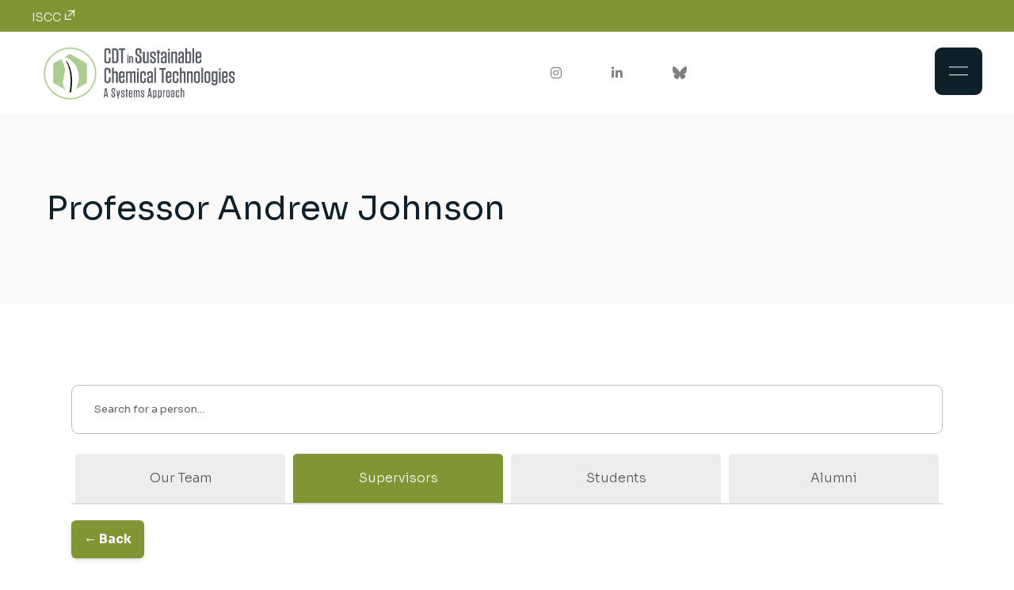

--- FILE ---
content_type: text/html; charset=UTF-8
request_url: https://www.csct.ac.uk/people/dr-andrew-johnson/
body_size: 19670
content:
<!DOCTYPE html>
<html lang="en-GB">
<head>
	<meta charset="UTF-8">
	<meta name="viewport" content="width=device-width, initial-scale=1, user-scalable=yes">

	<title>Andrew Johnson &#x2d; CDT in Sustainable Chemical Technologies</title>
	<style>img:is([sizes="auto" i], [sizes^="auto," i]) { contain-intrinsic-size: 3000px 1500px }</style>
	
<!-- The SEO Framework by Sybre Waaijer -->
<meta name="robots" content="max-snippet:-1,max-image-preview:large,max-video-preview:-1" />
<link rel="canonical" href="https://www.csct.ac.uk/people/dr-andrew-johnson/" />
<meta property="og:type" content="article" />
<meta property="og:locale" content="en_GB" />
<meta property="og:site_name" content="CDT in Sustainable Chemical Technologies" />
<meta property="og:title" content="Andrew Johnson" />
<meta property="og:url" content="https://www.csct.ac.uk/people/dr-andrew-johnson/" />
<meta property="og:image" content="https://www.csct.ac.uk/wp-content/uploads/2018/01/Johnson-A.jpg" />
<meta property="og:image:width" content="256" />
<meta property="og:image:height" content="285" />
<meta property="article:published_time" content="2018-01-23T10:56:38+00:00" />
<meta property="article:modified_time" content="2025-04-23T15:42:46+00:00" />
<meta name="twitter:card" content="summary_large_image" />
<meta name="twitter:title" content="Andrew Johnson" />
<meta name="twitter:image" content="https://www.csct.ac.uk/wp-content/uploads/2018/01/Johnson-A.jpg" />
<script type="application/ld+json">{"@context":"https://schema.org","@graph":[{"@type":"WebSite","@id":"https://www.csct.ac.uk/#/schema/WebSite","url":"https://www.csct.ac.uk/","name":"CDT in Sustainable Chemical Technologies","description":"A Systems Approach","inLanguage":"en-GB","potentialAction":{"@type":"SearchAction","target":{"@type":"EntryPoint","urlTemplate":"https://www.csct.ac.uk/search/{search_term_string}/"},"query-input":"required name=search_term_string"},"publisher":{"@type":"Organization","@id":"https://www.csct.ac.uk/#/schema/Organization","name":"CDT in Sustainable Chemical Technologies","url":"https://www.csct.ac.uk/","logo":{"@type":"ImageObject","url":"https://www.csct.ac.uk/wp-content/uploads/2025/06/cropped-CSCT-grey-logo-w.-text-1.png","contentUrl":"https://www.csct.ac.uk/wp-content/uploads/2025/06/cropped-CSCT-grey-logo-w.-text-1.png","width":1474,"height":427,"contentSize":"20716"}}},{"@type":"WebPage","@id":"https://www.csct.ac.uk/people/dr-andrew-johnson/","url":"https://www.csct.ac.uk/people/dr-andrew-johnson/","name":"Andrew Johnson &#x2d; CDT in Sustainable Chemical Technologies","inLanguage":"en-GB","isPartOf":{"@id":"https://www.csct.ac.uk/#/schema/WebSite"},"breadcrumb":{"@type":"BreadcrumbList","@id":"https://www.csct.ac.uk/#/schema/BreadcrumbList","itemListElement":[{"@type":"ListItem","position":1,"item":"https://www.csct.ac.uk/","name":"CDT in Sustainable Chemical Technologies"},{"@type":"ListItem","position":2,"item":"https://www.csct.ac.uk/news-blogs-events/section/academic/","name":"Web Section: Academic"},{"@type":"ListItem","position":3,"name":"Andrew Johnson"}]},"potentialAction":{"@type":"ReadAction","target":"https://www.csct.ac.uk/people/dr-andrew-johnson/"},"datePublished":"2018-01-23T10:56:38+00:00","dateModified":"2025-04-23T15:42:46+00:00"}]}</script>
<!-- / The SEO Framework by Sybre Waaijer | 4.76ms meta | 0.85ms boot -->

<link rel='dns-prefetch' href='//fonts.googleapis.com' />
<link rel="alternate" type="application/rss+xml" title="CDT in Sustainable Chemical Technologies &raquo; Feed" href="https://www.csct.ac.uk/feed/" />
<link rel="alternate" type="application/rss+xml" title="CDT in Sustainable Chemical Technologies &raquo; Comments Feed" href="https://www.csct.ac.uk/comments/feed/" />
		<!-- This site uses the Google Analytics by ExactMetrics plugin v8.10.1 - Using Analytics tracking - https://www.exactmetrics.com/ -->
							<script src="//www.googletagmanager.com/gtag/js?id=G-ZSBCVWD1GT"  data-cfasync="false" data-wpfc-render="false" type="text/javascript" async></script>
			<script data-cfasync="false" data-wpfc-render="false" type="text/javascript">
				var em_version = '8.10.1';
				var em_track_user = true;
				var em_no_track_reason = '';
								var ExactMetricsDefaultLocations = {"page_location":"https:\/\/www.csct.ac.uk\/people\/dr-andrew-johnson\/"};
								if ( typeof ExactMetricsPrivacyGuardFilter === 'function' ) {
					var ExactMetricsLocations = (typeof ExactMetricsExcludeQuery === 'object') ? ExactMetricsPrivacyGuardFilter( ExactMetricsExcludeQuery ) : ExactMetricsPrivacyGuardFilter( ExactMetricsDefaultLocations );
				} else {
					var ExactMetricsLocations = (typeof ExactMetricsExcludeQuery === 'object') ? ExactMetricsExcludeQuery : ExactMetricsDefaultLocations;
				}

								var disableStrs = [
										'ga-disable-G-ZSBCVWD1GT',
									];

				/* Function to detect opted out users */
				function __gtagTrackerIsOptedOut() {
					for (var index = 0; index < disableStrs.length; index++) {
						if (document.cookie.indexOf(disableStrs[index] + '=true') > -1) {
							return true;
						}
					}

					return false;
				}

				/* Disable tracking if the opt-out cookie exists. */
				if (__gtagTrackerIsOptedOut()) {
					for (var index = 0; index < disableStrs.length; index++) {
						window[disableStrs[index]] = true;
					}
				}

				/* Opt-out function */
				function __gtagTrackerOptout() {
					for (var index = 0; index < disableStrs.length; index++) {
						document.cookie = disableStrs[index] + '=true; expires=Thu, 31 Dec 2099 23:59:59 UTC; path=/';
						window[disableStrs[index]] = true;
					}
				}

				if ('undefined' === typeof gaOptout) {
					function gaOptout() {
						__gtagTrackerOptout();
					}
				}
								window.dataLayer = window.dataLayer || [];

				window.ExactMetricsDualTracker = {
					helpers: {},
					trackers: {},
				};
				if (em_track_user) {
					function __gtagDataLayer() {
						dataLayer.push(arguments);
					}

					function __gtagTracker(type, name, parameters) {
						if (!parameters) {
							parameters = {};
						}

						if (parameters.send_to) {
							__gtagDataLayer.apply(null, arguments);
							return;
						}

						if (type === 'event') {
														parameters.send_to = exactmetrics_frontend.v4_id;
							var hookName = name;
							if (typeof parameters['event_category'] !== 'undefined') {
								hookName = parameters['event_category'] + ':' + name;
							}

							if (typeof ExactMetricsDualTracker.trackers[hookName] !== 'undefined') {
								ExactMetricsDualTracker.trackers[hookName](parameters);
							} else {
								__gtagDataLayer('event', name, parameters);
							}
							
						} else {
							__gtagDataLayer.apply(null, arguments);
						}
					}

					__gtagTracker('js', new Date());
					__gtagTracker('set', {
						'developer_id.dNDMyYj': true,
											});
					if ( ExactMetricsLocations.page_location ) {
						__gtagTracker('set', ExactMetricsLocations);
					}
										__gtagTracker('config', 'G-ZSBCVWD1GT', {"forceSSL":"true"} );
										window.gtag = __gtagTracker;										(function () {
						/* https://developers.google.com/analytics/devguides/collection/analyticsjs/ */
						/* ga and __gaTracker compatibility shim. */
						var noopfn = function () {
							return null;
						};
						var newtracker = function () {
							return new Tracker();
						};
						var Tracker = function () {
							return null;
						};
						var p = Tracker.prototype;
						p.get = noopfn;
						p.set = noopfn;
						p.send = function () {
							var args = Array.prototype.slice.call(arguments);
							args.unshift('send');
							__gaTracker.apply(null, args);
						};
						var __gaTracker = function () {
							var len = arguments.length;
							if (len === 0) {
								return;
							}
							var f = arguments[len - 1];
							if (typeof f !== 'object' || f === null || typeof f.hitCallback !== 'function') {
								if ('send' === arguments[0]) {
									var hitConverted, hitObject = false, action;
									if ('event' === arguments[1]) {
										if ('undefined' !== typeof arguments[3]) {
											hitObject = {
												'eventAction': arguments[3],
												'eventCategory': arguments[2],
												'eventLabel': arguments[4],
												'value': arguments[5] ? arguments[5] : 1,
											}
										}
									}
									if ('pageview' === arguments[1]) {
										if ('undefined' !== typeof arguments[2]) {
											hitObject = {
												'eventAction': 'page_view',
												'page_path': arguments[2],
											}
										}
									}
									if (typeof arguments[2] === 'object') {
										hitObject = arguments[2];
									}
									if (typeof arguments[5] === 'object') {
										Object.assign(hitObject, arguments[5]);
									}
									if ('undefined' !== typeof arguments[1].hitType) {
										hitObject = arguments[1];
										if ('pageview' === hitObject.hitType) {
											hitObject.eventAction = 'page_view';
										}
									}
									if (hitObject) {
										action = 'timing' === arguments[1].hitType ? 'timing_complete' : hitObject.eventAction;
										hitConverted = mapArgs(hitObject);
										__gtagTracker('event', action, hitConverted);
									}
								}
								return;
							}

							function mapArgs(args) {
								var arg, hit = {};
								var gaMap = {
									'eventCategory': 'event_category',
									'eventAction': 'event_action',
									'eventLabel': 'event_label',
									'eventValue': 'event_value',
									'nonInteraction': 'non_interaction',
									'timingCategory': 'event_category',
									'timingVar': 'name',
									'timingValue': 'value',
									'timingLabel': 'event_label',
									'page': 'page_path',
									'location': 'page_location',
									'title': 'page_title',
									'referrer' : 'page_referrer',
								};
								for (arg in args) {
																		if (!(!args.hasOwnProperty(arg) || !gaMap.hasOwnProperty(arg))) {
										hit[gaMap[arg]] = args[arg];
									} else {
										hit[arg] = args[arg];
									}
								}
								return hit;
							}

							try {
								f.hitCallback();
							} catch (ex) {
							}
						};
						__gaTracker.create = newtracker;
						__gaTracker.getByName = newtracker;
						__gaTracker.getAll = function () {
							return [];
						};
						__gaTracker.remove = noopfn;
						__gaTracker.loaded = true;
						window['__gaTracker'] = __gaTracker;
					})();
									} else {
										console.log("");
					(function () {
						function __gtagTracker() {
							return null;
						}

						window['__gtagTracker'] = __gtagTracker;
						window['gtag'] = __gtagTracker;
					})();
									}
			</script>
							<!-- / Google Analytics by ExactMetrics -->
		<script type="text/javascript">
/* <![CDATA[ */
window._wpemojiSettings = {"baseUrl":"https:\/\/s.w.org\/images\/core\/emoji\/16.0.1\/72x72\/","ext":".png","svgUrl":"https:\/\/s.w.org\/images\/core\/emoji\/16.0.1\/svg\/","svgExt":".svg","source":{"concatemoji":"https:\/\/www.csct.ac.uk\/wp-includes\/js\/wp-emoji-release.min.js?ver=6.8.3"}};
/*! This file is auto-generated */
!function(s,n){var o,i,e;function c(e){try{var t={supportTests:e,timestamp:(new Date).valueOf()};sessionStorage.setItem(o,JSON.stringify(t))}catch(e){}}function p(e,t,n){e.clearRect(0,0,e.canvas.width,e.canvas.height),e.fillText(t,0,0);var t=new Uint32Array(e.getImageData(0,0,e.canvas.width,e.canvas.height).data),a=(e.clearRect(0,0,e.canvas.width,e.canvas.height),e.fillText(n,0,0),new Uint32Array(e.getImageData(0,0,e.canvas.width,e.canvas.height).data));return t.every(function(e,t){return e===a[t]})}function u(e,t){e.clearRect(0,0,e.canvas.width,e.canvas.height),e.fillText(t,0,0);for(var n=e.getImageData(16,16,1,1),a=0;a<n.data.length;a++)if(0!==n.data[a])return!1;return!0}function f(e,t,n,a){switch(t){case"flag":return n(e,"\ud83c\udff3\ufe0f\u200d\u26a7\ufe0f","\ud83c\udff3\ufe0f\u200b\u26a7\ufe0f")?!1:!n(e,"\ud83c\udde8\ud83c\uddf6","\ud83c\udde8\u200b\ud83c\uddf6")&&!n(e,"\ud83c\udff4\udb40\udc67\udb40\udc62\udb40\udc65\udb40\udc6e\udb40\udc67\udb40\udc7f","\ud83c\udff4\u200b\udb40\udc67\u200b\udb40\udc62\u200b\udb40\udc65\u200b\udb40\udc6e\u200b\udb40\udc67\u200b\udb40\udc7f");case"emoji":return!a(e,"\ud83e\udedf")}return!1}function g(e,t,n,a){var r="undefined"!=typeof WorkerGlobalScope&&self instanceof WorkerGlobalScope?new OffscreenCanvas(300,150):s.createElement("canvas"),o=r.getContext("2d",{willReadFrequently:!0}),i=(o.textBaseline="top",o.font="600 32px Arial",{});return e.forEach(function(e){i[e]=t(o,e,n,a)}),i}function t(e){var t=s.createElement("script");t.src=e,t.defer=!0,s.head.appendChild(t)}"undefined"!=typeof Promise&&(o="wpEmojiSettingsSupports",i=["flag","emoji"],n.supports={everything:!0,everythingExceptFlag:!0},e=new Promise(function(e){s.addEventListener("DOMContentLoaded",e,{once:!0})}),new Promise(function(t){var n=function(){try{var e=JSON.parse(sessionStorage.getItem(o));if("object"==typeof e&&"number"==typeof e.timestamp&&(new Date).valueOf()<e.timestamp+604800&&"object"==typeof e.supportTests)return e.supportTests}catch(e){}return null}();if(!n){if("undefined"!=typeof Worker&&"undefined"!=typeof OffscreenCanvas&&"undefined"!=typeof URL&&URL.createObjectURL&&"undefined"!=typeof Blob)try{var e="postMessage("+g.toString()+"("+[JSON.stringify(i),f.toString(),p.toString(),u.toString()].join(",")+"));",a=new Blob([e],{type:"text/javascript"}),r=new Worker(URL.createObjectURL(a),{name:"wpTestEmojiSupports"});return void(r.onmessage=function(e){c(n=e.data),r.terminate(),t(n)})}catch(e){}c(n=g(i,f,p,u))}t(n)}).then(function(e){for(var t in e)n.supports[t]=e[t],n.supports.everything=n.supports.everything&&n.supports[t],"flag"!==t&&(n.supports.everythingExceptFlag=n.supports.everythingExceptFlag&&n.supports[t]);n.supports.everythingExceptFlag=n.supports.everythingExceptFlag&&!n.supports.flag,n.DOMReady=!1,n.readyCallback=function(){n.DOMReady=!0}}).then(function(){return e}).then(function(){var e;n.supports.everything||(n.readyCallback(),(e=n.source||{}).concatemoji?t(e.concatemoji):e.wpemoji&&e.twemoji&&(t(e.twemoji),t(e.wpemoji)))}))}((window,document),window._wpemojiSettings);
/* ]]> */
</script>
<link rel='stylesheet' id='elegant-icons-css' href='https://www.csct.ac.uk/wp-content/plugins/marity-core/inc/icons/elegant-icons/assets/css/elegant-icons.min.css?ver=6.8.3' type='text/css' media='all' />
<link rel='stylesheet' id='font-awesome-css' href='https://www.csct.ac.uk/wp-content/plugins/marity-core/inc/icons/font-awesome/assets/css/all.min.css?ver=6.8.3' type='text/css' media='all' />
<style id='wp-emoji-styles-inline-css' type='text/css'>

	img.wp-smiley, img.emoji {
		display: inline !important;
		border: none !important;
		box-shadow: none !important;
		height: 1em !important;
		width: 1em !important;
		margin: 0 0.07em !important;
		vertical-align: -0.1em !important;
		background: none !important;
		padding: 0 !important;
	}
</style>
<link rel='stylesheet' id='wp-block-library-css' href='https://www.csct.ac.uk/wp-includes/css/dist/block-library/style.min.css?ver=6.8.3' type='text/css' media='all' />
<style id='classic-theme-styles-inline-css' type='text/css'>
/*! This file is auto-generated */
.wp-block-button__link{color:#fff;background-color:#32373c;border-radius:9999px;box-shadow:none;text-decoration:none;padding:calc(.667em + 2px) calc(1.333em + 2px);font-size:1.125em}.wp-block-file__button{background:#32373c;color:#fff;text-decoration:none}
</style>
<style id='global-styles-inline-css' type='text/css'>
:root{--wp--preset--aspect-ratio--square: 1;--wp--preset--aspect-ratio--4-3: 4/3;--wp--preset--aspect-ratio--3-4: 3/4;--wp--preset--aspect-ratio--3-2: 3/2;--wp--preset--aspect-ratio--2-3: 2/3;--wp--preset--aspect-ratio--16-9: 16/9;--wp--preset--aspect-ratio--9-16: 9/16;--wp--preset--color--black: #000000;--wp--preset--color--cyan-bluish-gray: #abb8c3;--wp--preset--color--white: #ffffff;--wp--preset--color--pale-pink: #f78da7;--wp--preset--color--vivid-red: #cf2e2e;--wp--preset--color--luminous-vivid-orange: #ff6900;--wp--preset--color--luminous-vivid-amber: #fcb900;--wp--preset--color--light-green-cyan: #7bdcb5;--wp--preset--color--vivid-green-cyan: #00d084;--wp--preset--color--pale-cyan-blue: #8ed1fc;--wp--preset--color--vivid-cyan-blue: #0693e3;--wp--preset--color--vivid-purple: #9b51e0;--wp--preset--gradient--vivid-cyan-blue-to-vivid-purple: linear-gradient(135deg,rgba(6,147,227,1) 0%,rgb(155,81,224) 100%);--wp--preset--gradient--light-green-cyan-to-vivid-green-cyan: linear-gradient(135deg,rgb(122,220,180) 0%,rgb(0,208,130) 100%);--wp--preset--gradient--luminous-vivid-amber-to-luminous-vivid-orange: linear-gradient(135deg,rgba(252,185,0,1) 0%,rgba(255,105,0,1) 100%);--wp--preset--gradient--luminous-vivid-orange-to-vivid-red: linear-gradient(135deg,rgba(255,105,0,1) 0%,rgb(207,46,46) 100%);--wp--preset--gradient--very-light-gray-to-cyan-bluish-gray: linear-gradient(135deg,rgb(238,238,238) 0%,rgb(169,184,195) 100%);--wp--preset--gradient--cool-to-warm-spectrum: linear-gradient(135deg,rgb(74,234,220) 0%,rgb(151,120,209) 20%,rgb(207,42,186) 40%,rgb(238,44,130) 60%,rgb(251,105,98) 80%,rgb(254,248,76) 100%);--wp--preset--gradient--blush-light-purple: linear-gradient(135deg,rgb(255,206,236) 0%,rgb(152,150,240) 100%);--wp--preset--gradient--blush-bordeaux: linear-gradient(135deg,rgb(254,205,165) 0%,rgb(254,45,45) 50%,rgb(107,0,62) 100%);--wp--preset--gradient--luminous-dusk: linear-gradient(135deg,rgb(255,203,112) 0%,rgb(199,81,192) 50%,rgb(65,88,208) 100%);--wp--preset--gradient--pale-ocean: linear-gradient(135deg,rgb(255,245,203) 0%,rgb(182,227,212) 50%,rgb(51,167,181) 100%);--wp--preset--gradient--electric-grass: linear-gradient(135deg,rgb(202,248,128) 0%,rgb(113,206,126) 100%);--wp--preset--gradient--midnight: linear-gradient(135deg,rgb(2,3,129) 0%,rgb(40,116,252) 100%);--wp--preset--font-size--small: 13px;--wp--preset--font-size--medium: 20px;--wp--preset--font-size--large: 36px;--wp--preset--font-size--x-large: 42px;--wp--preset--spacing--20: 0.44rem;--wp--preset--spacing--30: 0.67rem;--wp--preset--spacing--40: 1rem;--wp--preset--spacing--50: 1.5rem;--wp--preset--spacing--60: 2.25rem;--wp--preset--spacing--70: 3.38rem;--wp--preset--spacing--80: 5.06rem;--wp--preset--shadow--natural: 6px 6px 9px rgba(0, 0, 0, 0.2);--wp--preset--shadow--deep: 12px 12px 50px rgba(0, 0, 0, 0.4);--wp--preset--shadow--sharp: 6px 6px 0px rgba(0, 0, 0, 0.2);--wp--preset--shadow--outlined: 6px 6px 0px -3px rgba(255, 255, 255, 1), 6px 6px rgba(0, 0, 0, 1);--wp--preset--shadow--crisp: 6px 6px 0px rgba(0, 0, 0, 1);}:where(.is-layout-flex){gap: 0.5em;}:where(.is-layout-grid){gap: 0.5em;}body .is-layout-flex{display: flex;}.is-layout-flex{flex-wrap: wrap;align-items: center;}.is-layout-flex > :is(*, div){margin: 0;}body .is-layout-grid{display: grid;}.is-layout-grid > :is(*, div){margin: 0;}:where(.wp-block-columns.is-layout-flex){gap: 2em;}:where(.wp-block-columns.is-layout-grid){gap: 2em;}:where(.wp-block-post-template.is-layout-flex){gap: 1.25em;}:where(.wp-block-post-template.is-layout-grid){gap: 1.25em;}.has-black-color{color: var(--wp--preset--color--black) !important;}.has-cyan-bluish-gray-color{color: var(--wp--preset--color--cyan-bluish-gray) !important;}.has-white-color{color: var(--wp--preset--color--white) !important;}.has-pale-pink-color{color: var(--wp--preset--color--pale-pink) !important;}.has-vivid-red-color{color: var(--wp--preset--color--vivid-red) !important;}.has-luminous-vivid-orange-color{color: var(--wp--preset--color--luminous-vivid-orange) !important;}.has-luminous-vivid-amber-color{color: var(--wp--preset--color--luminous-vivid-amber) !important;}.has-light-green-cyan-color{color: var(--wp--preset--color--light-green-cyan) !important;}.has-vivid-green-cyan-color{color: var(--wp--preset--color--vivid-green-cyan) !important;}.has-pale-cyan-blue-color{color: var(--wp--preset--color--pale-cyan-blue) !important;}.has-vivid-cyan-blue-color{color: var(--wp--preset--color--vivid-cyan-blue) !important;}.has-vivid-purple-color{color: var(--wp--preset--color--vivid-purple) !important;}.has-black-background-color{background-color: var(--wp--preset--color--black) !important;}.has-cyan-bluish-gray-background-color{background-color: var(--wp--preset--color--cyan-bluish-gray) !important;}.has-white-background-color{background-color: var(--wp--preset--color--white) !important;}.has-pale-pink-background-color{background-color: var(--wp--preset--color--pale-pink) !important;}.has-vivid-red-background-color{background-color: var(--wp--preset--color--vivid-red) !important;}.has-luminous-vivid-orange-background-color{background-color: var(--wp--preset--color--luminous-vivid-orange) !important;}.has-luminous-vivid-amber-background-color{background-color: var(--wp--preset--color--luminous-vivid-amber) !important;}.has-light-green-cyan-background-color{background-color: var(--wp--preset--color--light-green-cyan) !important;}.has-vivid-green-cyan-background-color{background-color: var(--wp--preset--color--vivid-green-cyan) !important;}.has-pale-cyan-blue-background-color{background-color: var(--wp--preset--color--pale-cyan-blue) !important;}.has-vivid-cyan-blue-background-color{background-color: var(--wp--preset--color--vivid-cyan-blue) !important;}.has-vivid-purple-background-color{background-color: var(--wp--preset--color--vivid-purple) !important;}.has-black-border-color{border-color: var(--wp--preset--color--black) !important;}.has-cyan-bluish-gray-border-color{border-color: var(--wp--preset--color--cyan-bluish-gray) !important;}.has-white-border-color{border-color: var(--wp--preset--color--white) !important;}.has-pale-pink-border-color{border-color: var(--wp--preset--color--pale-pink) !important;}.has-vivid-red-border-color{border-color: var(--wp--preset--color--vivid-red) !important;}.has-luminous-vivid-orange-border-color{border-color: var(--wp--preset--color--luminous-vivid-orange) !important;}.has-luminous-vivid-amber-border-color{border-color: var(--wp--preset--color--luminous-vivid-amber) !important;}.has-light-green-cyan-border-color{border-color: var(--wp--preset--color--light-green-cyan) !important;}.has-vivid-green-cyan-border-color{border-color: var(--wp--preset--color--vivid-green-cyan) !important;}.has-pale-cyan-blue-border-color{border-color: var(--wp--preset--color--pale-cyan-blue) !important;}.has-vivid-cyan-blue-border-color{border-color: var(--wp--preset--color--vivid-cyan-blue) !important;}.has-vivid-purple-border-color{border-color: var(--wp--preset--color--vivid-purple) !important;}.has-vivid-cyan-blue-to-vivid-purple-gradient-background{background: var(--wp--preset--gradient--vivid-cyan-blue-to-vivid-purple) !important;}.has-light-green-cyan-to-vivid-green-cyan-gradient-background{background: var(--wp--preset--gradient--light-green-cyan-to-vivid-green-cyan) !important;}.has-luminous-vivid-amber-to-luminous-vivid-orange-gradient-background{background: var(--wp--preset--gradient--luminous-vivid-amber-to-luminous-vivid-orange) !important;}.has-luminous-vivid-orange-to-vivid-red-gradient-background{background: var(--wp--preset--gradient--luminous-vivid-orange-to-vivid-red) !important;}.has-very-light-gray-to-cyan-bluish-gray-gradient-background{background: var(--wp--preset--gradient--very-light-gray-to-cyan-bluish-gray) !important;}.has-cool-to-warm-spectrum-gradient-background{background: var(--wp--preset--gradient--cool-to-warm-spectrum) !important;}.has-blush-light-purple-gradient-background{background: var(--wp--preset--gradient--blush-light-purple) !important;}.has-blush-bordeaux-gradient-background{background: var(--wp--preset--gradient--blush-bordeaux) !important;}.has-luminous-dusk-gradient-background{background: var(--wp--preset--gradient--luminous-dusk) !important;}.has-pale-ocean-gradient-background{background: var(--wp--preset--gradient--pale-ocean) !important;}.has-electric-grass-gradient-background{background: var(--wp--preset--gradient--electric-grass) !important;}.has-midnight-gradient-background{background: var(--wp--preset--gradient--midnight) !important;}.has-small-font-size{font-size: var(--wp--preset--font-size--small) !important;}.has-medium-font-size{font-size: var(--wp--preset--font-size--medium) !important;}.has-large-font-size{font-size: var(--wp--preset--font-size--large) !important;}.has-x-large-font-size{font-size: var(--wp--preset--font-size--x-large) !important;}
:where(.wp-block-post-template.is-layout-flex){gap: 1.25em;}:where(.wp-block-post-template.is-layout-grid){gap: 1.25em;}
:where(.wp-block-columns.is-layout-flex){gap: 2em;}:where(.wp-block-columns.is-layout-grid){gap: 2em;}
:root :where(.wp-block-pullquote){font-size: 1.5em;line-height: 1.6;}
</style>
<link rel='stylesheet' id='qi-addons-for-elementor-grid-style-css' href='https://www.csct.ac.uk/wp-content/plugins/qi-addons-for-elementor/assets/css/grid.min.css?ver=1.9.5' type='text/css' media='all' />
<link rel='stylesheet' id='qi-addons-for-elementor-helper-parts-style-css' href='https://www.csct.ac.uk/wp-content/plugins/qi-addons-for-elementor/assets/css/helper-parts.min.css?ver=1.9.5' type='text/css' media='all' />
<link rel='stylesheet' id='qi-addons-for-elementor-style-css' href='https://www.csct.ac.uk/wp-content/plugins/qi-addons-for-elementor/assets/css/main.min.css?ver=1.9.5' type='text/css' media='all' />
<link rel='stylesheet' id='perfect-scrollbar-css' href='https://www.csct.ac.uk/wp-content/plugins/marity-core/assets/plugins/perfect-scrollbar/perfect-scrollbar.css?ver=6.8.3' type='text/css' media='all' />
<link rel='stylesheet' id='swiper-css' href='https://www.csct.ac.uk/wp-content/plugins/qi-addons-for-elementor/assets/plugins/swiper/5.4.5/swiper.min.css?ver=5.4.5' type='text/css' media='all' />
<link rel='stylesheet' id='marity-main-css' href='https://www.csct.ac.uk/wp-content/themes/marity/assets/css/main.min.css?ver=6.8.3' type='text/css' media='all' />
<link rel='stylesheet' id='marity-core-style-css' href='https://www.csct.ac.uk/wp-content/plugins/marity-core/assets/css/marity-core.min.css?ver=6.8.3' type='text/css' media='all' />
<link rel='stylesheet' id='marity-google-fonts-css' href='https://fonts.googleapis.com/css?family=Sora%3A300%2C400%2C500%2C600%2C700&#038;subset=latin-ext&#038;display=swap&#038;ver=1.0.0' type='text/css' media='all' />
<link rel='stylesheet' id='marity-style-css' href='https://www.csct.ac.uk/wp-content/themes/marity/style.css?ver=6.8.3' type='text/css' media='all' />
<style id='marity-style-inline-css' type='text/css'>
#qodef-back-to-top .qodef-back-to-top-icon { color: rgb(128,150,52);}#qodef-page-footer-bottom-area-inner { padding-left: 0px !important;padding-right: 0px !important;border-top-color: rgb(224,224,224);border-top-width: 1px;border-top-style: solid;}.qodef-fullscreen-menu > ul > li > a { font-size: 35px;}#qodef-page-inner { padding: 103px 0px 114px 0px;}@media only screen and (max-width: 1024px) { #qodef-page-inner { padding: 103px 0px 114px 0px;}}.qodef-header-sticky { background-color: rgb(128,150,52);}#qodef-top-area { background-color: rgb(128,150,52);}#qodef-page-header .qodef-header-logo-link { height: 100px;padding: 20;}#qodef-page-header .qodef-header-logo-link.qodef-source--textual { color: rgb(255,255,255);font-size: 20px;}#qodef-page-header .qodef-header-logo-link.qodef-source--textual:hover { color: rgb(214,214,214);}#qodef-page-mobile-header .qodef-mobile-header-logo-link { height: 45px;}#qodef-page-spinner .qodef-m-inner { --qodef-spinner-blob-color-1: #96bec7;--qodef-spinner-blob-color-2: #dec9c9;}body { line-height: 2em;}a, p a { color: rgb(30,115,190);}
</style>
<link rel='stylesheet' id='chld_thm_cfg_child-css' href='https://www.csct.ac.uk/wp-content/themes/marity-child/style.css?ver=1.0' type='text/css' media='all' />
<!--n2css--><!--n2js--><script type="text/javascript" src="https://www.csct.ac.uk/wp-content/plugins/google-analytics-dashboard-for-wp/assets/js/frontend-gtag.js?ver=8.10.1" id="exactmetrics-frontend-script-js" async="async" data-wp-strategy="async"></script>
<script data-cfasync="false" data-wpfc-render="false" type="text/javascript" id='exactmetrics-frontend-script-js-extra'>/* <![CDATA[ */
var exactmetrics_frontend = {"js_events_tracking":"true","download_extensions":"zip,mp3,mpeg,pdf,docx,pptx,xlsx,rar","inbound_paths":"[{\"path\":\"\\\/go\\\/\",\"label\":\"affiliate\"},{\"path\":\"\\\/recommend\\\/\",\"label\":\"affiliate\"}]","home_url":"https:\/\/www.csct.ac.uk","hash_tracking":"false","v4_id":"G-ZSBCVWD1GT"};/* ]]> */
</script>
<script type="text/javascript" src="https://www.csct.ac.uk/wp-includes/js/jquery/jquery.min.js?ver=3.7.1" id="jquery-core-js"></script>
<script type="text/javascript" src="https://www.csct.ac.uk/wp-includes/js/jquery/jquery-migrate.min.js?ver=3.4.1" id="jquery-migrate-js"></script>
<link rel="https://api.w.org/" href="https://www.csct.ac.uk/wp-json/" /><link rel="EditURI" type="application/rsd+xml" title="RSD" href="https://www.csct.ac.uk/xmlrpc.php?rsd" />
<link rel="alternate" title="oEmbed (JSON)" type="application/json+oembed" href="https://www.csct.ac.uk/wp-json/oembed/1.0/embed?url=https%3A%2F%2Fwww.csct.ac.uk%2Fpeople%2Fdr-andrew-johnson%2F" />
<link rel="alternate" title="oEmbed (XML)" type="text/xml+oembed" href="https://www.csct.ac.uk/wp-json/oembed/1.0/embed?url=https%3A%2F%2Fwww.csct.ac.uk%2Fpeople%2Fdr-andrew-johnson%2F&#038;format=xml" />
	<style>
		.class_gwp_my_template_file {
			cursor:help;
		}
	</style>
	<meta name="generator" content="Elementor 3.33.2; features: e_font_icon_svg, additional_custom_breakpoints; settings: css_print_method-external, google_font-enabled, font_display-swap">
			<style>
				.e-con.e-parent:nth-of-type(n+4):not(.e-lazyloaded):not(.e-no-lazyload),
				.e-con.e-parent:nth-of-type(n+4):not(.e-lazyloaded):not(.e-no-lazyload) * {
					background-image: none !important;
				}
				@media screen and (max-height: 1024px) {
					.e-con.e-parent:nth-of-type(n+3):not(.e-lazyloaded):not(.e-no-lazyload),
					.e-con.e-parent:nth-of-type(n+3):not(.e-lazyloaded):not(.e-no-lazyload) * {
						background-image: none !important;
					}
				}
				@media screen and (max-height: 640px) {
					.e-con.e-parent:nth-of-type(n+2):not(.e-lazyloaded):not(.e-no-lazyload),
					.e-con.e-parent:nth-of-type(n+2):not(.e-lazyloaded):not(.e-no-lazyload) * {
						background-image: none !important;
					}
				}
			</style>
			<meta name="generator" content="Powered by Slider Revolution 6.7.20 - responsive, Mobile-Friendly Slider Plugin for WordPress with comfortable drag and drop interface." />
<link rel="icon" href="https://www.csct.ac.uk/wp-content/uploads/2024/10/cropped-logo-icon-32x32.png" sizes="32x32" />
<link rel="icon" href="https://www.csct.ac.uk/wp-content/uploads/2024/10/cropped-logo-icon-192x192.png" sizes="192x192" />
<link rel="apple-touch-icon" href="https://www.csct.ac.uk/wp-content/uploads/2024/10/cropped-logo-icon-180x180.png" />
<meta name="msapplication-TileImage" content="https://www.csct.ac.uk/wp-content/uploads/2024/10/cropped-logo-icon-270x270.png" />
<script>function setREVStartSize(e){
			//window.requestAnimationFrame(function() {
				window.RSIW = window.RSIW===undefined ? window.innerWidth : window.RSIW;
				window.RSIH = window.RSIH===undefined ? window.innerHeight : window.RSIH;
				try {
					var pw = document.getElementById(e.c).parentNode.offsetWidth,
						newh;
					pw = pw===0 || isNaN(pw) || (e.l=="fullwidth" || e.layout=="fullwidth") ? window.RSIW : pw;
					e.tabw = e.tabw===undefined ? 0 : parseInt(e.tabw);
					e.thumbw = e.thumbw===undefined ? 0 : parseInt(e.thumbw);
					e.tabh = e.tabh===undefined ? 0 : parseInt(e.tabh);
					e.thumbh = e.thumbh===undefined ? 0 : parseInt(e.thumbh);
					e.tabhide = e.tabhide===undefined ? 0 : parseInt(e.tabhide);
					e.thumbhide = e.thumbhide===undefined ? 0 : parseInt(e.thumbhide);
					e.mh = e.mh===undefined || e.mh=="" || e.mh==="auto" ? 0 : parseInt(e.mh,0);
					if(e.layout==="fullscreen" || e.l==="fullscreen")
						newh = Math.max(e.mh,window.RSIH);
					else{
						e.gw = Array.isArray(e.gw) ? e.gw : [e.gw];
						for (var i in e.rl) if (e.gw[i]===undefined || e.gw[i]===0) e.gw[i] = e.gw[i-1];
						e.gh = e.el===undefined || e.el==="" || (Array.isArray(e.el) && e.el.length==0)? e.gh : e.el;
						e.gh = Array.isArray(e.gh) ? e.gh : [e.gh];
						for (var i in e.rl) if (e.gh[i]===undefined || e.gh[i]===0) e.gh[i] = e.gh[i-1];
											
						var nl = new Array(e.rl.length),
							ix = 0,
							sl;
						e.tabw = e.tabhide>=pw ? 0 : e.tabw;
						e.thumbw = e.thumbhide>=pw ? 0 : e.thumbw;
						e.tabh = e.tabhide>=pw ? 0 : e.tabh;
						e.thumbh = e.thumbhide>=pw ? 0 : e.thumbh;
						for (var i in e.rl) nl[i] = e.rl[i]<window.RSIW ? 0 : e.rl[i];
						sl = nl[0];
						for (var i in nl) if (sl>nl[i] && nl[i]>0) { sl = nl[i]; ix=i;}
						var m = pw>(e.gw[ix]+e.tabw+e.thumbw) ? 1 : (pw-(e.tabw+e.thumbw)) / (e.gw[ix]);
						newh =  (e.gh[ix] * m) + (e.tabh + e.thumbh);
					}
					var el = document.getElementById(e.c);
					if (el!==null && el) el.style.height = newh+"px";
					el = document.getElementById(e.c+"_wrapper");
					if (el!==null && el) {
						el.style.height = newh+"px";
						el.style.display = "block";
					}
				} catch(e){
					console.log("Failure at Presize of Slider:" + e)
				}
			//});
		  };</script>
		<style type="text/css" id="wp-custom-css">
			.e-notice[data-notice_id="experiment_promotion"] {
    display: none !important;
}

.brand-green h1{
	color:#809634
}

.white-text h1{
	color:#fff;
}

/* 
.qodef-header-logo-link:before {
    content: ""; 
    display: inline-block; 
    width: 60px; 
    height: 60px;
    background-image: url('https://www.csct.ac.uk/wp-content/uploads/2024/10/logo-icon.png'); 
    background-size: contain; 
    background-repeat: no-repeat;
    margin-right: 8px; 
    vertical-align: middle; 
}*/


#qodef-page-header-inner.qodef-skin--light .qodef-header-logo-link.qodef-source--textual{
	color:#000!important;
}

#qodef-page-header-inner.qodef-skin--light .qodef-header-logo-link.qodef-source--textual:hover{
	color:#000!important;
}

.no-margin{
	margin:none!important;
}

.pie-chart{
	display:table;
	margin:0 auto;
}

#qodef-page-header .qodef-header-logo-link{
	padding: 15px;
}

#qodef-page-header .qodef-header-logo-link.qodef-source--textual {
    color: #000;
} 

.qodef-fullscreen-menu>ul>li{
	padding-top:10px;
}

@media (min-width: 1024px) and (max-width: 1440px) {
    #qodef-page-header .qodef-header-logo-link.qodef-source--textual {
        font-size: 16px!important; 
    }
	.phd-chart-legend span{
		    font-size: 15px!important;
	}
	.qodef-counter.qodef-layout--simple .qodef-m-digit{
		font-size: 25px!important;
	}
	.elementor-widget-marity_core_testimonials_list h4{
		font-size: 16px!important;
		line-height: 28px!important;
	}
	.qodef-fullscreen-menu > ul > li > a{
		font-size: 20px!important;
	}
	.qodef-fullscreen-menu>ul>li{
		margin-bottom: 18px;
    }
	.qodef-fullscreen-menu>ul>li{
		padding-top: 4px;
	}
	.one-quarter img{
		        width: 230px;
        height: 250px;
	}
	.team-photo{
		        width: 230px;
        height: 250px;
	}
	.qodef-fullscreen-menu{
		top: 0px;
	}
}


.qodef-header--sticky-display .qodef-header-logo-link.qodef-source--textual {
    color: #fff!important;
}

#qodef-back-to-top{
	background-color: #809634;
	background-image:none;
}


.phd-chart-legend #ui-id-1{
	background-color:#000;
}

.charts-col .elementor-element-populated{
	padding:30px!important;
}
.phd-chart-legend span{
font-size:18px;
}

.phd-chart-legend #ui-id-1{
	background-color: #809634C9; 
}

.phd-chart-legend #ui-id-3{
	background-color: #F7DCB9C9;
}

.phd-chart-legend #ui-id-5{
	background-color: #DEAC80C4; 
}

/*
 * PHD APPLY HTML
 */

.apply-container{
  float: left;
}

.apply-content {
  position: relative;
  width: 100%;
  max-width: 400px;
  margin: auto;
  overflow: hidden;
}

.apply-content .apply-content-overlay {
  background: rgba(00,45,114,0.8);
  position: absolute;
  height: 99%;
  width: 100%;
  left: 0;
  top: 0;
  bottom: 0;
  right: 0;
  opacity: 0;
  -webkit-transition: all 0.4s ease-in-out 0s;
  -moz-transition: all 0.4s ease-in-out 0s;
  transition: all 0.4s ease-in-out 0s;
}

.apply-content:hover .apply-content-overlay{
  opacity: 1;
}

.apply-content-image{
  width: 100%;
}

.apply-content-details {
  position: absolute;
  text-align: center;
  width: 100%;
  top: 15%;
}

.apply-content-details h3{
  color: #fff;
  font-weight: 500;
  letter-spacing: 0.15em;
  margin-bottom: 0.5em;
  text-transform: uppercase;
}

.arrow {
  margin-left: 8px;
}

.apply-content h3 {
  display: inline-block;
  position: relative;
  transition: all 300ms ease-out;
  will-change: transform;
	    font-size: 24px;
}

.apply-content:hover h3 {
  -webkit-transform: translate3d(-0.3rem, 0, 0);
          transform: translate3d(-0.3rem, 0, 0);
}

.apply-content-title span{ 
    font-size: larger;
    display: block;
	font-size: xxx-large;
    margin-bottom: inherit;
}

.qodef-process-info-tabs.qodef-layout--periodic-table .qodef-button-arrow-big{
	display:none;
}

#qodef-custom-cursor{
	display:none!important;
}

.qodef-fullscreen-menu>ul>li .qodef-m-count{
	display:none;
}

.qodef-fullscreen-menu > ul > li > a:before{
    content: "";
    display: block;
    width: 100%;
    height: 1px;
    background-color: #dcdcdc;
    margin-top: 8px;
}

.magnifier-glass a{
	background-color: #809634!important;
}

.magnifier-glass span{
	color: #fff!important;
}

.magnifier-glass a:hover span{
	color: #000!important;
}

.qodef-icon-with-text.qodef-icon-gradient-bg--yes .qodef-m-icon-wrapper{
	background-color: #809634;
	background-image:none;
}

.qodef-header-sticky-inner .qodef-header-logo-link{
	background-image: url("/wp-content/uploads/2025/02/CDT-logo-white.png");
	  background-repeat: no-repeat;
  background-size: 265px 70px;
	
}

#qodef-page-header .qodef-header-sticky-inner .qodef-header-logo-link{
	padding: 0px 0 0 370px;
}

.qodef-header-sticky-inner img{
	display:none!important;
}

.elementor-4512 .elementor-element.elementor-element-72a7d03 .swiper-button-prev{
	width: 50px !important;
}

.elementor-4512 .elementor-element.elementor-element-72a7d03 .swiper-button-next{
	width: 50px !important;
}

.last-updated {
    font-size: 0.9em;
    color: #666;
    margin-top: 1em;
	text-align: right;
}

.single-people .career-details {
        background: #e8f4fc;
    padding: 15px;
    margin-bottom: 20px;
    border-left: 4px solid #0056b3;
    border-radius: 4px;
}

.single-people .career-details p{
    margin: 0;
    font-size: 1rem;
    line-height: 1.5;
}

.back-button {
    margin: 20px 0;
}

.back-button a {
    display: inline-block;
    background-color: #809634;
    color: #fff;
    padding: 8px 16px;
    border-radius: 6px;
    text-decoration: none;
    font-weight: bold;
    transition: all 0.3s ease;
    box-shadow: 0 2px 5px rgba(0, 0, 0, 0.15);
}

.back-button a:hover {
    background-color: #809634;
    transform: translateX(-3px);
    box-shadow: 0 4px 8px rgba(0, 0, 0, 0.2);
}

#people-search-results {
    margin-top: 5px;
	margin-bottom:15px
}

.search-results {
    display: flex;
    flex-direction: column;
    gap: 10px;
}

.search-result-item a {
    display: block;
    background-color: #f5f9fc;
    color: #0056b3;
    padding: 12px 16px;
    border-radius: 6px;
    font-weight: 600;
    text-decoration: none;
    border: 1px solid #cce0f5;
    transition: all 0.3s ease;
}

.search-result-item a:hover {
    background-color: #e1efff;
    border-color: #99cfff;
    transform: translateX(4px);
}

.blur-back {
	background-color: #97979796;
}

.page-id-10419 #block-33 {
	display: none;
}

.student-contributor-block {
    margin: 0px 0px 10px 5px;
    text-align: left;
}

.student-contributor-block h5 {
    margin-bottom: 0.5em;
    font-weight: 300;
}

.student-contributor-link {
    display: flex;
    align-items: center;
    text-decoration: none;
    gap: 1em;
}

.student-avatar {
    width: 64px;
    height: 64px;
    border-radius: 50%;
    object-fit: cover;
    flex-shrink: 0;
}

.fallback-avatar {
    background-color: #ddd;
    display: flex;
    justify-content: center;
    align-items: center;
    font-size: 1.5em;
    color: #666;
}

.pub-metrics {
    margin-bottom: 1rem;
    font-size: 1.1rem;
    font-weight: 500;
    color: #333;
}

.top-contributors {
    margin: 2rem 0;
    padding: 1rem;
    background-color: #f9f9f9;
    border-left: 4px solid #cc0000;
}

.top-contributors h4 {
    margin-top: 0;
    font-size: 1.2rem;
}

.top-contributors-list {
    padding-left: 1.5rem;
    margin: 0;
}

.department-stats {
    list-style: none;
    padding-left: 0;
    display: flex;
    flex-wrap: wrap;
    gap: 1rem;
}

.department-stats li {
    padding: 0.5rem 1rem;
    background: #fff;
    border-radius: 6px;
    box-shadow: 0 1px 3px rgba(0,0,0,0.1);
}

#deptPieChart {
    max-width: 400px;
    margin-top: 1rem;
}

.chart-row {
    display: flex;
    justify-content: center;
    align-items: center;
    flex-wrap: wrap;
    gap: 2rem;
    text-align: left;
    margin-top: 1rem;
}

.chart-legend {
    list-style: none;
    padding-left: 0;
    margin: 0;
    display: flex;
    flex-direction: column;
    justify-content: center;
}

.chart-legend li {
    margin-bottom: 0.5rem;
    display: flex;
    align-items: center;
}

.chart-legend li span.color-box {
    width: 16px;
    height: 16px;
    display: inline-block;
    margin-right: 8px;
    border-radius: 3px;
}

.chart-image {
    max-width: 100%;
    max-height: 180px;
    height: auto;
    display: block;
}

.contributor-flex {
    display: flex;
    gap: 0rem;
    margin-top: 1rem;
    flex-wrap: wrap;
}

.student-contributor-block {
    text-align: left;
    flex: 1 1 200px;
}

.alumni-job-sector {
    background-color: #eef6fb;
    border: 1px solid #66aadd;
    color: #115577;
    padding: 2px 6px;
    border-radius: 4px;
    font-size: 0.85em;
    font-weight: 500;
    display: inline-block;
    margin-left: 4px;
}

.career-timeline {
    display: flex;
    align-items: center;
    gap: 1rem;
    margin: 2rem 0;
    justify-content: left;
    flex-wrap: wrap;
}

.timeline-step {
    display: flex;
    flex-direction: column;
    align-items: center;
    text-align: center;
}

.circle {
    background: #e6f2ff;
    border: 2px solid #3399cc;
    border-radius: 50%;
    padding: 0.75rem 1.25rem;
    min-width: 80px;
    text-align: center;
    font-weight: 600;
    color: #003366;
}

.circle-label {
    margin-top: 6px;
    font-size: 0.8em;
    color: #666;
    font-weight: 500;
}

.arrow {
    font-size: 2rem;
    color: #999;
}

.single-people .breadcrumbs {
    margin: 0.5em 0;
    font-size: 0.9em;
    color: #666;
}

/* Only target the two specific fields on form 8 */
#fluentform_8 .ff-el-group:has(#ff_8_numeric_field_1),
#fluentform_8 .ff-el-group:has(#ff_8_numeric_field_3) {
  display: inline-block !important;
  width: 48% !important;
  vertical-align: top !important;
  margin-right: 4%;
}

/* Remove right margin on second item to prevent overflow */
#fluentform_8 .ff-el-group:has(#ff_8_numeric_field_3) {
  margin-right: 0 !important;
}

/* Only target the two specific fields on form 8 */
#fluentform_8 .ff-el-group:has(#ff_8_numeric_field_2),
#fluentform_8 .ff-el-group:has(#ff_8_numeric_field_4) {
  display: inline-block !important;
  width: 48% !important;
  vertical-align: top !important;
  margin-right: 4%;
}

/* Remove right margin on second item to prevent overflow */
#fluentform_8 .ff-el-group:has(#ff_8_numeric_field_4) {
  margin-right: 0 !important;
}

/* Only target the two specific fields on form 8 */
#fluentform_8 .ff-el-group:has(#ff_8_numeric_field_5),
#fluentform_8 .ff-el-group:has(#ff_8_numeric_field_6) {
  display: inline-block !important;
  width: 48% !important;
  vertical-align: top !important;
  margin-right: 4%;
}

/* Remove right margin on second item to prevent overflow */
#fluentform_8 .ff-el-group:has(#ff_8_numeric_field_6) {
  margin-right: 0 !important;
}

/* Base styles for the container */
.custom-box-row {
  display: flex;
  flex-wrap: wrap;
  justify-content: space-between;
  align-items: stretch;
  gap: 1rem;
}

/* Styles for the individual boxes */
.custom-box-row > .elementor-column {
  flex: 1 1 calc(25% - 1rem); /* Four boxes per row with spacing */
  display: flex;
  flex-direction: column;
}

.qodef-e-media-image{
	filter: none!important;
}


/* Responsive adjustments */
@media (max-width: 1024px) {
  .custom-box-row > .elementor-column {
    flex: 1 1 calc(50% - 1rem); /* Two boxes per row */
  }
}

@media (max-width: 768px) {
  .custom-box-row > .elementor-column {
    flex: 1 1 100%; /* One box per row */
  }
}

.wp-block-quote.custom-blockquote {
  position: relative;
  border: 2px solid #2a7b2a; /* your green */
  border-radius: 10px;
  padding: 30px 20px;
  background: #fff;
	  /* Center and reduce width */
  max-width: 700px;   /* adjust this size */
  margin: 0px auto!important;  /* centers it on the page */
  text-align: center; /* centers the text inside */
	display: block;
    margin-bottom: 40px!important;
}

.wp-block-quote.custom-blockquote cite {
  position: relative;
  display: inline-block;
  margin-top: 15px;
  margin-left: 40px; /* space from left border */
  background: #fff;
  padding: 0 20px;
  font-style: normal;
  font-weight: 600;
  font-size: 14px;
  color: #2a7b2a;
  text-transform: uppercase;
  letter-spacing: 1px;
}

.wp-block-quote.custom-blockquote cite::before {
  content: "";
  position: absolute;
  left: -20px; /* move left from the text */
  top: 50%;
  transform: translateY(-50%);
  border-width: 10px;
  border-style: solid;
  border-color: transparent #fff transparent transparent; /* matches background */
	
}

.wp-block-quote.custom-blockquote cite::after {
  content: "";
  position: absolute;
  left: -22px; /* slightly behind the white */
  top: 50%;
  transform: translateY(-50%);
  border-width: 11px;
  border-style: solid;
  border-color: transparent #2a7b2a transparent transparent; /* border color */
}

/* Style the blockquote bubble */
.wp-block-quote.custom-blockquote {
  position: relative;
  border: 2px solid #333;
  border-radius: 10px;
  padding: 30px 20px 50px; /* extra bottom padding for cite space */
  margin: 40px 0;
  background: #f9f9f9;
}

/* Add the speech bubble tail */
.wp-block-quote.custom-blockquote:after {
  content: "";
  position: absolute;
  bottom: -18px;
  left: 50px;
  border-width: 20px 20px 0;
  border-style: solid;
  border-color: #333 transparent transparent transparent;
}

/* Style the cite */
.wp-block-quote.custom-blockquote cite {
  position: absolute;
  bottom: -12px;   /* overlap the border a bit */
  left: 80px;      /* adjust to sit nicely after the tail */
  background: #fff;
  padding: 0 30px;
  font-style: normal;
  font-weight: 600;
  font-size: 18px;
  color: #333;
}

.qodef-e-media,
.qodef-e-media-image {
    text-align: center;
}

.qodef-e-media img {
    display: inline-block;
    margin: 0 auto;
}

@media (max-width: 1600px) {
  .qodef-fullscreen-menu > ul > li {
    font-size: 20px;  /* smaller text */
    margin-bottom: 15px;
  }
}

.form-border{
	    border: 1px solid #d4d4d4;
    padding: 20px 45px;
    border-radius: 10px;
	margin-bottom: 10px;
}

.ff-simple-upload{
	margin: .5rem 0 1rem;
    background-color: #f9fafc;
    border-radius: 12px;
    padding: 30px;
    font-family: "Segoe UI", Tahoma, sans-serif;
    box-shadow: 0 4px 16px rgba(0, 0, 0, 0.08);
    border: 1px solid #dedede;
}

.supervisor-vid .qodef-m-play-inner{
	background-image: none!important;
    border: 4px solid white;
}

.csct-mres-projects-by-year {
    margin: 2rem 0;
}

.csct-mres-heading {
    font-size: 1.9rem;
    margin-bottom: 1.5rem;
}

.csct-mres-year-block {
    margin-bottom: 2rem;
    border-top: 1px solid #ddd;
    padding-top: 1.5rem;
}

.csct-mres-year-heading {
    font-size: 1.4rem;
    margin-bottom: 0.75rem;
}

.csct-mres-year-empty {
    font-size: 0.95rem;
    opacity: 0.8;
}

.csct-mres-project-list {
    list-style: none;
    margin: 0;
    padding: 0;
}

.csct-mres-project-item {
    padding: 0.75rem 0;
    border-bottom: 1px dashed #ddd;
}

.csct-mres-project-item:last-child {
    border-bottom: none;
}

.csct-mres-project-title {
    font-size: 1.05rem;
    margin: 0 0 0.25rem;
}

.csct-mres-project-meta {
    margin: 0;
    font-size: 0.9rem;
    opacity: 0.9;
}

.csct-mres-project-meta a {
    text-decoration: none;
}

.csct-mres-project-meta a:hover {
    text-decoration: underline;
}

.csct-mres-project-number {
    margin-left: 0.5rem;
    font-size: 0.8rem;
    opacity: 0.8;
}

.csct-mres-carousel {
    margin: 3rem 0;
    padding: 1.5rem 1.75rem;
    border-radius: 8px;
    background: #f7f7f7;
    position: relative;
    overflow: hidden;
}

.csct-mres-carousel-header {
    display: flex;
    justify-content: space-between;
    align-items: center;
    gap: 1rem;
    margin-bottom: 1rem;
}

.csct-mres-carousel-heading {
    font-size: 1.8rem;
    margin: 0;
}

.csct-mres-carousel-controls {
    display: flex;
    gap: 0.5rem;
}

.csct-mres-carousel-prev,
.csct-mres-carousel-next {
    border: 1px solid #ccc;
    background: #fff;
    border-radius: 999px;
    width: 2.2rem;
    height: 2.2rem;
    cursor: pointer;
    font-size: 1.4rem;
    line-height: 1;
    display: flex;
    align-items: center;
    justify-content: center;
}

.csct-mres-carousel-prev:hover,
.csct-mres-carousel-next:hover {
    border-color: #aaa;
}

/* Viewport and track */

.csct-mres-carousel-viewport {
    overflow: hidden;
    width: 100%;
    position: relative;
    margin-top: 0.5rem;
}

.csct-mres-carousel-track {
    display: flex;
    transition: transform 0.6s ease;
    will-change: transform;
}

.csct-mres-slide {
    flex: 0 0 100%;
    box-sizing: border-box;
    padding: 0.75rem 0.25rem;
}

.csct-mres-slide-inner {
    background: #fff;
    border-radius: 6px;
    padding: 1.25rem 1.4rem;
    box-shadow: 0 3px 8px rgba(0,0,0,0.08);
}

.csct-mres-slide-year {
    font-size: 0.85rem;
    text-transform: uppercase;
    letter-spacing: 0.05em;
    margin: 0 0 0.35rem;
    opacity: 0.8;
}

.csct-mres-slide-title {
    font-size: 1.05rem;
    margin: 0 0 0.5rem;
}

.csct-mres-slide-student {
    margin: 0;
    font-size: 0.9rem;
    opacity: 0.9;
}

.csct-mres-slide-student a {
    text-decoration: none;
}

.csct-mres-slide-student a:hover {
    text-decoration: underline;
}

.csct-mres-slide-projectno {
    margin-left: 0.35rem;
    font-size: 0.8rem;
    opacity: 0.8;
}

/* Dots */

.csct-mres-carousel-dots {
    display: flex;
    justify-content: center;
    gap: 0.35rem;
    margin-top: 1rem;
}

.csct-mres-carousel-dot {
    width: 8px;
    height: 8px;
    border-radius: 999px;
    border: none;
    background: #ccc;
    cursor: pointer;
}

.csct-mres-carousel-dot.is-active {
    background: #333;
}

/* Responsive */

@media (max-width: 768px) {
    .csct-mres-carousel {
        padding: 1.25rem 1rem;
    }

    .csct-mres-carousel-header {
        flex-direction: column;
        align-items: flex-start;
    }

    .csct-mres-carousel-heading {
        font-size: 1.4rem;
    }
}

/* Extra styling for PhD meta line */
.csct-phd-meta {
    margin: 0.4rem 0 0;
    font-size: 0.85rem;
    opacity: 0.9;
}

.csct-phd-meta span {
    display: block;
    margin-top: 0.35rem;
}

.csct-phd-meta span + span {
    margin-left: 0.75rem;
}

.csct-phd-external-partner {
    font-weight: 600;
}

.csct-keyword-cloud {
    margin: 2rem 0;
    padding: 1.5rem 1.75rem;
    border-radius: 8px;
    background: #f7f7f7;
    display: flex;
    flex-wrap: wrap;
    gap: 0.5rem 0.75rem;
}

.csct-keyword-cloud-item {
    display: inline-block;
    padding: 0.1rem 0.25rem;
    border-radius: 4px;
    line-height: 1.2;
    cursor: default;
    white-space: nowrap;
    opacity: 0.9;
}

.csct-keyword-cloud-item:hover {
    background: #e3edf5;
    opacity: 1;
}

.csct-keyword-cloud-item::after {
    /* tiny hint of frequency on hover – optional */
    content: attr(data-count);
    font-size: 0.7rem;
    margin-left: 0.2rem;
    opacity: 0.6;
    vertical-align: super;
}

.csct-keyword-cloud {
    margin: 2rem 0;
    padding: 2rem 2.25rem;
    border-radius: 16px;
    /*background: radial-gradient(circle at top left, #f3fbf5, #f5f9fc);*/
    display: flex;
    flex-wrap: wrap;
    gap: 0.6rem 0.9rem;
    justify-content: center;
}

.csct-keyword-cloud-item {
    display: inline-block;
    padding: 0.15rem 0.35rem;
    border-radius: 999px;
    line-height: 1.2;
    cursor: default;
    white-space: nowrap;
    transition:
        transform 0.15s ease-out,
        box-shadow 0.15s ease-out,
        background-color 0.15s ease-out,
        color 0.15s ease-out,
        opacity 0.15s ease-out;
    opacity: 0.9;
}

/* Colour bands – tweak to taste / brand colours */
.csct-keyword-band-1 { color: #6c757d; background: rgba(0,0,0,0.02); }
.csct-keyword-band-2 { color: #156082; background: rgba(21,96,130,0.06); }
.csct-keyword-band-3 { color: #2f8f5b; background: rgba(47,143,91,0.08); }
.csct-keyword-band-4 { color: #b35d13; background: rgba(179,93,19,0.08); }
.csct-keyword-band-5 { color: #7b2bb0; background: rgba(123,43,176,0.10); }

/* Hover effect: a bit more “fun” but still subtle */
.csct-keyword-cloud-item:hover {
    transform: translateY(-2px);
    box-shadow: 0 4px 10px rgba(0,0,0,0.08);
    opacity: 1;
}

/* Tiny superscript count, optional */
.csct-keyword-cloud-item::after {
    content: attr(data-count);
    font-size: 0.7rem;
    margin-left: 0.18rem;
    opacity: 0.6;
    vertical-align: super;
}

/* Mobile tweaks */
@media (max-width: 768px) {
    .csct-keyword-cloud {
        padding: 1.25rem 1.5rem;
        justify-content: flex-start;
    }
}

@media (min-width: 1024px) and (max-width: 1440px) {
  .apply-content-details {
      top: 3%;
  }
}
		</style>
		</head>
<body class="wp-singular people-template-default single single-people postid-766 wp-custom-logo wp-theme-marity wp-child-theme-marity-child qode-framework-1.2.4 qodef-qi--no-touch qi-addons-for-elementor-1.9.5 qodef-back-to-top--enabled qodef-fullscreen-menu--hide-logo  qodef-header--minimal qodef-header-appearance--sticky qodef-mobile-header--standard qodef-drop-down-second--full-width qodef-drop-down-second--default qodef-sidebar-border-right marity-core-1.1 qode-optimizer-1.0.4 marity-child-1.0 marity-1.1 qodef-content-grid-1400 qodef-search--fullscreen elementor-default elementor-kit-4147" itemscope itemtype="https://schema.org/WebPage">
	<a class="skip-link screen-reader-text" href="#qodef-page-content">Skip to the content</a>	<div id="qodef-page-wrapper" class="">
			<div id="qodef-top-area">
		<div id="qodef-top-area-inner" >
				<div class="qodef-widget-holder qodef--left">
		<div id="block-30" class="widget widget_block qodef-top-bar-widget"><div class="wp-block-qi-blocks-advanced-text qodef-block-container qodef-widget-block-72731081">
  <div class="qi-block-advanced-text qodef-block qodef-m">
    <p>
      <a href="https://www.bath.ac.uk/research-institutes/institute-of-sustainability-and-climate-change/" target="_blank" rel="noopener">
        ISCC
        <svg xmlns="http://www.w3.org/2000/svg" width="16" height="16" viewBox="0 0 24 24" fill="none" stroke="currentColor" stroke-width="2" stroke-linecap="round" stroke-linejoin="round">
          <path d="M10 4h10v10"></path>
          <path d="M10 14L21 3"></path>
          <path d="M4 10v10h10"></path>
        </svg>
      </a>
    </p>
  </div>
</div>
</div>	</div>
		</div>
	</div>
<header id="qodef-page-header" class="" role="banner">
		<div id="qodef-page-header-inner" class="">
		<a itemprop="url" class="qodef-header-logo-link qodef-height--set qodef-source--image" href="https://www.csct.ac.uk/" rel="home">
	<img fetchpriority="high" width="1474" height="427" src="https://www.csct.ac.uk/wp-content/uploads/2025/06/cropped-CSCT-grey-logo-w.-text-1.png" class="qodef-header-logo-image qodef--main qodef--customizer" alt="CDT in Sustainable Chemical Technologies" itemprop="logo" decoding="async" srcset="https://www.csct.ac.uk/wp-content/uploads/2025/06/cropped-CSCT-grey-logo-w.-text-1.png 1474w, https://www.csct.ac.uk/wp-content/uploads/2025/06/cropped-CSCT-grey-logo-w.-text-1-300x87.png 300w, https://www.csct.ac.uk/wp-content/uploads/2025/06/cropped-CSCT-grey-logo-w.-text-1-1024x297.png 1024w, https://www.csct.ac.uk/wp-content/uploads/2025/06/cropped-CSCT-grey-logo-w.-text-1-768x222.png 768w" sizes="(max-width: 1474px) 100vw, 1474px" /><img loading="lazy" width="1474" height="427" src="https://www.csct.ac.uk/wp-content/uploads/2025/06/CSCT-white-logo.png" class="qodef-header-logo-image qodef--dark" alt="logo dark" itemprop="image" srcset="https://www.csct.ac.uk/wp-content/uploads/2025/06/CSCT-white-logo.png 1474w, https://www.csct.ac.uk/wp-content/uploads/2025/06/CSCT-white-logo-300x87.png 300w, https://www.csct.ac.uk/wp-content/uploads/2025/06/CSCT-white-logo-1024x297.png 1024w, https://www.csct.ac.uk/wp-content/uploads/2025/06/CSCT-white-logo-768x222.png 768w" sizes="(max-width: 1474px) 100vw, 1474px" /><img loading="lazy" width="1474" height="427" src="https://www.csct.ac.uk/wp-content/uploads/2025/06/CSCT-white-logo.png" class="qodef-header-logo-image qodef--light" alt="logo light" itemprop="image" srcset="https://www.csct.ac.uk/wp-content/uploads/2025/06/CSCT-white-logo.png 1474w, https://www.csct.ac.uk/wp-content/uploads/2025/06/CSCT-white-logo-300x87.png 300w, https://www.csct.ac.uk/wp-content/uploads/2025/06/CSCT-white-logo-1024x297.png 1024w, https://www.csct.ac.uk/wp-content/uploads/2025/06/CSCT-white-logo-768x222.png 768w" sizes="(max-width: 1474px) 100vw, 1474px" /></a>
	<div class="qodef-widget-holder qodef--one">
		<div id="block-33" class="widget widget_block qodef-header-widget-area-one" data-area="header-widget-one">
<div class="wp-block-columns is-layout-flex wp-container-core-columns-is-layout-9d6595d7 wp-block-columns-is-layout-flex">
<div class="wp-block-column is-layout-flow wp-block-column-is-layout-flow">
<figure class="wp-block-image size-full"><img decoding="async" width="205" height="69" src="https://www.csct.ac.uk/wp-content/uploads/2024/11/ucb.png" alt="" class="wp-image-9774"/></figure>
</div>
</div>
</div><div id="marity_core_icon-9" class="widget widget_marity_core_icon qodef-header-widget-area-one" data-area="header-widget-one"><span class="qodef-shortcode qodef-m  qodef-icon-holder qodef-size--default qodef-layout--normal" data-hover-color="#000000" style="top: 15px;margin: -15px 0px 0px 0px">			<a itemprop="url" href="https://www.instagram.com/csct.bath/" target="_blank">			<span class="qodef-icon-font-awesome fab fa-instagram qodef-icon qodef-e" style="color: #808080;font-size: 16px" ></span>			</a>	</span></div><div id="marity_core_icon-5" class="widget widget_marity_core_icon qodef-header-widget-area-one" data-area="header-widget-one"><span class="qodef-shortcode qodef-m  qodef-icon-holder qodef-size--default qodef-layout--normal" data-hover-color="#000000" style="top: 15px;margin: -15px 0px 0px 0px">			<a itemprop="url" href="https://www.linkedin.com/school/csct-bath/" target="_blank">			<span class="qodef-icon-font-awesome fab fa-linkedin-in qodef-icon qodef-e" style="color: #808080;font-size: 16px" ></span>			</a>	</span></div><div id="marity_core_icon-22" class="widget widget_marity_core_icon qodef-header-widget-area-one" data-area="header-widget-one"><span class="qodef-shortcode qodef-m  qodef-icon-holder qodef-size--default qodef-layout--normal" data-hover-color="#000000" style="top: 15px;margin: -15px 0px 0px 0px">			<a itemprop="url" href="https://bsky.app/profile/csct.bsky.social" target="_blank">			<span class="qodef-icon-font-awesome fab fa-bluesky qodef-icon qodef-e" style="color: #808080;font-size: 16px" ></span>			</a>	</span></div><div id="block-39" class="widget widget_block qodef-header-widget-area-one" data-area="header-widget-one">
<div class="wp-block-columns is-layout-flex wp-container-core-columns-is-layout-9d6595d7 wp-block-columns-is-layout-flex">
<div class="wp-block-column is-layout-flow wp-block-column-is-layout-flow"></div>



<div class="wp-block-column is-layout-flow wp-block-column-is-layout-flow">
<figure class="wp-block-image size-full"><img decoding="async" width="220" height="100" src="https://www.csct.ac.uk/wp-content/uploads/2024/11/university-of-bath-logo-white.png" alt="" class="wp-image-9788"/></figure>
</div>
</div>
</div>	</div>

<a href="javascript:void(0)"  class="qodef-opener-icon qodef-m qodef-source--predefined qodef-fullscreen-menu-opener"  >
	<span class="qodef-m-icon qodef--open">
		<svg class="qodef-svg--menu-open" xmlns="http://www.w3.org/2000/svg" width="60" height="60" viewBox='0 0 60 60'><rect width="60" height="60" rx="9" ry="9"></rect><path d='M18 24.2h24v1H18z' fill="#fff"></path><path d='M18 34.1h24v1H18z' fill="#fff"></path></svg>	</span>
			<span class="qodef-m-icon qodef--close">
			<svg class="qodef-svg--menu-close" xmlns="http://www.w3.org/2000/svg" width="60" height="60" viewBox='0 0 60 60'><rect width="60" height="60" rx="9" ry="9"/><path d='M18 29h24v1H18z' fill="#fff"/><path d='M29 18h1.2v23H29z' fill="#fff"/></svg>		</span>
		</a>
	</div>
	<div class="qodef-header-sticky qodef-custom-header-layout qodef-appearance--down">
	<div class="qodef-header-sticky-inner ">
		<a itemprop="url" class="qodef-header-logo-link qodef-height--set qodef-source--image" href="https://www.csct.ac.uk/" rel="home">
	<img fetchpriority="high" width="1474" height="427" src="https://www.csct.ac.uk/wp-content/uploads/2025/06/cropped-CSCT-grey-logo-w.-text-1.png" class="qodef-header-logo-image qodef--main qodef--customizer" alt="CDT in Sustainable Chemical Technologies" itemprop="logo" decoding="async" srcset="https://www.csct.ac.uk/wp-content/uploads/2025/06/cropped-CSCT-grey-logo-w.-text-1.png 1474w, https://www.csct.ac.uk/wp-content/uploads/2025/06/cropped-CSCT-grey-logo-w.-text-1-300x87.png 300w, https://www.csct.ac.uk/wp-content/uploads/2025/06/cropped-CSCT-grey-logo-w.-text-1-1024x297.png 1024w, https://www.csct.ac.uk/wp-content/uploads/2025/06/cropped-CSCT-grey-logo-w.-text-1-768x222.png 768w" sizes="(max-width: 1474px) 100vw, 1474px" /></a>
		
<a href="javascript:void(0)"  class="qodef-opener-icon qodef-m qodef-source--predefined qodef-fullscreen-menu-opener"  >
	<span class="qodef-m-icon qodef--open">
		<svg class="qodef-svg--menu-open" xmlns="http://www.w3.org/2000/svg" width="60" height="60" viewBox='0 0 60 60'><rect width="60" height="60" rx="9" ry="9"></rect><path d='M18 24.2h24v1H18z' fill="#fff"></path><path d='M18 34.1h24v1H18z' fill="#fff"></path></svg>	</span>
			<span class="qodef-m-icon qodef--close">
			<svg class="qodef-svg--menu-close" xmlns="http://www.w3.org/2000/svg" width="60" height="60" viewBox='0 0 60 60'><rect width="60" height="60" rx="9" ry="9"/><path d='M18 29h24v1H18z' fill="#fff"/><path d='M29 18h1.2v23H29z' fill="#fff"/></svg>		</span>
		</a>
	</div>
</div>
</header>
<header id="qodef-page-mobile-header" role="banner">
		<div id="qodef-page-mobile-header-inner" class="">
		<a itemprop="url" class="qodef-mobile-header-logo-link qodef-height--set qodef-source--image" href="https://www.csct.ac.uk/" rel="home">
	<img fetchpriority="high" width="1474" height="427" src="https://www.csct.ac.uk/wp-content/uploads/2025/06/cropped-CSCT-grey-logo-w.-text-1.png" class="qodef-header-logo-image qodef--main qodef--customizer" alt="CDT in Sustainable Chemical Technologies" itemprop="logo" decoding="async" srcset="https://www.csct.ac.uk/wp-content/uploads/2025/06/cropped-CSCT-grey-logo-w.-text-1.png 1474w, https://www.csct.ac.uk/wp-content/uploads/2025/06/cropped-CSCT-grey-logo-w.-text-1-300x87.png 300w, https://www.csct.ac.uk/wp-content/uploads/2025/06/cropped-CSCT-grey-logo-w.-text-1-1024x297.png 1024w, https://www.csct.ac.uk/wp-content/uploads/2025/06/cropped-CSCT-grey-logo-w.-text-1-768x222.png 768w" sizes="(max-width: 1474px) 100vw, 1474px" /></a>

<a href="javascript:void(0)"  class="qodef-opener-icon qodef-m qodef-source--predefined qodef-mobile-header-opener"  >
	<span class="qodef-m-icon qodef--open">
		<svg class="qodef-svg--menu-open" xmlns="http://www.w3.org/2000/svg" width="60" height="60" viewBox='0 0 60 60'><rect width="60" height="60" rx="9" ry="9"></rect><path d='M18 24.2h24v1H18z' fill="#fff"></path><path d='M18 34.1h24v1H18z' fill="#fff"></path></svg>	</span>
			<span class="qodef-m-icon qodef--close">
			<svg class="qodef-svg--menu-close" xmlns="http://www.w3.org/2000/svg" width="60" height="60" viewBox='0 0 60 60'><rect width="60" height="60" rx="9" ry="9"/><path d='M18 29h24v1H18z' fill="#fff"/><path d='M29 18h1.2v23H29z' fill="#fff"/></svg>		</span>
		</a>
	</div>
		<nav class="qodef-mobile-header-navigation" role="navigation" aria-label="Mobile Menu">
		<ul id="menu-csct-menu-2" class=""><li class="menu-item menu-item-type-post_type menu-item-object-page menu-item-home menu-item-9746"><a href="https://www.csct.ac.uk/"><span class="qodef-menu-item-text"><span>Main Home</span></span></a></li>
<li class="menu-item menu-item-type-post_type menu-item-object-page menu-item-10094"><a href="https://www.csct.ac.uk/about-us/"><span class="qodef-menu-item-text"><span>About Us</span></span></a></li>
<li class="menu-item menu-item-type-post_type menu-item-object-page menu-item-9745"><a href="https://www.csct.ac.uk/research/"><span class="qodef-menu-item-text"><span>Research</span></span></a></li>
<li class="menu-item menu-item-type-post_type menu-item-object-page menu-item-9819"><a href="https://www.csct.ac.uk/phd-programme/"><span class="qodef-menu-item-text"><span>PhD Programme</span></span></a></li>
<li class="menu-item menu-item-type-post_type menu-item-object-page menu-item-10896"><a href="https://www.csct.ac.uk/public-engagement/"><span class="qodef-menu-item-text"><span>Public Engagement</span></span></a></li>
<li class="menu-item menu-item-type-post_type menu-item-object-page menu-item-9874"><a href="https://www.csct.ac.uk/people/"><span class="qodef-menu-item-text"><span>People</span></span></a></li>
<li class="menu-item menu-item-type-post_type menu-item-object-page menu-item-10175"><a href="https://www.csct.ac.uk/industry-and-innovation/"><span class="qodef-menu-item-text"><span>Work With Us</span></span></a></li>
<li class="menu-item menu-item-type-post_type menu-item-object-page current_page_parent menu-item-9903"><a href="https://www.csct.ac.uk/news-blogs-events/"><span class="qodef-menu-item-text"><span>News, Blogs &#038; Events</span></span></a></li>
</ul>	</nav>
</header>
		<div id="qodef-page-outer">
			<div class="qodef-page-title qodef-m qodef-title--standard qodef-alignment--left qodef-vertical-alignment--header-bottom">
		<div class="qodef-m-inner">
		<div class="qodef-m-content qodef-content-full-width ">
	<h1 class="qodef-m-title entry-title">
		Professor Andrew Johnson	</h1>
	</div>
	</div>
	</div>
			<div id="qodef-page-inner" class="qodef-content-grid">

<main role="main" class="main">

    <!-- Search Bar -->
    <div class="people-search-bar">
        <input type="text" id="people-search-input" placeholder="Search for a person...">
        <div id="people-search-results"></div>
    </div>

    <section id="tabs" class="people-section">			
        <ul>
                        <li class="">
                <a href="https://www.csct.ac.uk/people#our-team">Our Team</a>
            </li>
            <li class="active">
                <a href="https://www.csct.ac.uk/people#academics">Supervisors</a>
            </li>
            <li class="">
                <a href="https://www.csct.ac.uk/people#students">Students</a>
            </li>
            <li class="">
                <a href="https://www.csct.ac.uk/people#alumni">Alumni</a>
            </li>
        </ul>
    </section>

    <section id="people-info" class="light-grey-bg floatleft">
        <div class="wrap">
                    
                <article id="post-766" class="post-766 people type-people status-publish has-post-thumbnail hentry section-academic">
                    <p class="back-button">
  <a href="javascript:history.back()" aria-label="Go back to the previous page">
    ← Back
  </a>
</p>

                                                            
                    <img loading="lazy" width="256" height="285" src="https://www.csct.ac.uk/wp-content/uploads/2018/01/Johnson-A.jpg" class="attachment-post-thumbnail size-post-thumbnail wp-post-image" alt="" decoding="async" srcset="https://www.csct.ac.uk/wp-content/uploads/2018/01/Johnson-A.jpg 256w, https://www.csct.ac.uk/wp-content/uploads/2018/01/Johnson-A-250x278.jpg 250w, https://www.csct.ac.uk/wp-content/uploads/2018/01/Johnson-A-120x134.jpg 120w" sizes="(max-width: 256px) 100vw, 256px" />					
					<p class="breadcrumbs"><em>Academic</em></p>
                    

					

                    
                    <div class="floatleft">	
												
                                            </div>
					

					


					

                        
                    <div class="clearboth">
                                            </div>	
                </article>

            		
                    </div>
    </section>

</main>

<!-- AJAX Search Script -->
<script>
document.addEventListener("DOMContentLoaded", function() {
    const searchInput = document.getElementById("people-search-input");
    const searchResults = document.getElementById("people-search-results");

    searchInput.addEventListener("input", function() {
        let searchQuery = searchInput.value.trim();
        if (searchQuery.length < 2) {
            searchResults.innerHTML = "";
            return;
        }

        fetch("https://www.csct.ac.uk/wp-admin/admin-ajax.php?action=people_search&search=" + searchQuery)
            .then(response => response.text())
            .then(data => {
                searchResults.innerHTML = data;
            });
    });
});
</script>

<style>
.update-profile-cta { margin: 40px 0 10px; text-align:center; }
.update-profile-cta .cta {
  display:inline-block; padding:12px 20px; border-radius:8px;
  background:#005a9c; color:#fff; text-decoration:none; font-weight:600;
}
.update-profile-cta .cta:hover { opacity:.9; }
.update-profile-cta small { display:block; margin-top:8px; color:#666; }
</style>

<div class="update-profile-cta">
  <a class="cta" href="https://www.csct.ac.uk/student-profile-form/" data-no-ajax="true">
    Are you Andrew Johnson? Spot anything to fix? Update your info here
  </a>
  <small></small>
</div>


			</div><!-- close #qodef-page-inner div from header.php -->
		</div><!-- close #qodef-page-outer div from header.php -->
		<footer id="qodef-page-footer"  role="contentinfo">
		<div id="qodef-page-footer-top-area">
		<div id="qodef-page-footer-top-area-inner" class="qodef-content-full-width">
			<div class="qodef-grid qodef-layout--columns qodef-responsive--custom qodef-col-num--3 qodef-col-num--768--1 qodef-col-num--680--1 qodef-col-num--480--1 qodef-gutter--medium qodef-alignment--center">
				<div class="qodef-grid-inner">
											<div class="qodef-grid-item">
							<div id="block-42" class="widget widget_block" data-area="qodef-footer-top-area-column-1"><h5 style="margin-bottom: 10px;">Links</h5>
<ul style="margin-top:-5px;" class="qodef-footer-list">
<li><a href="https://www.bath.ac.uk/legal-information/disclaimer/">Disclaimer</a></li>
<li><a href="https://www.bath.ac.uk/teams/freedom-of-information/">Freedom of information</a></li>
<li><a href="mailto:csct@bath.ac.uk">Contact</a></li>
<!--<li><a href="#">Policies</a></li>-->
</ul></div>						</div>
											<div class="qodef-grid-item">
							<div id="block-49" class="widget widget_block" data-area="qodef-footer-top-area-column-2"><h5 style="margin-bottom: 10px;">Policies</h5>
<ul style="margin-top:-5px;" class="qodef-footer-list">
<li><a href="/privacy-policy/">Privacy policy</a></li>
<li><a href="https://www.bath.ac.uk/legal-information/university-of-bath-privacy-notice/">UoB Data Policy</a></li>
<li><a href="/wp-content/uploads/2025/05/AI-Communications-Policy.pdf">A.I. Policy</a></li>
</ul></div>						</div>
											<div class="qodef-grid-item">
							<div id="block-48" class="widget widget_block" data-area="qodef-footer-top-area-column-3"><h5 style="margin-bottom: 10px;">Location</h5>
<ul style="margin-top:-5px" class="qodef-footer-list qodef-no-margin">
<li style="color: #acacac;">East Building</li>
<li style="color: #acacac;">Room 3.02</li>
<li style="color: #acacac;">Claverton Down</li>
<li style="color: #acacac;">Bath</li>
<li style="color: #acacac;">BA27AY</li>
<li><a style="color: #fff;" href="https://maps.app.goo.gl/e3e94iXnS218dZvR9" target="_blank">Map</a> </li>
</ul></div>						</div>
									</div>
			</div>
		</div>
	</div>
	<div id="qodef-page-footer-bottom-area">
		<div id="qodef-page-footer-bottom-area-inner" class="qodef-content-grid">
			<div class="qodef-grid qodef-layout--columns qodef-responsive--custom qodef-col-num--2 qodef-col-num--680--1 qodef-col-num--480--1">
				<div class="qodef-grid-inner">
											<div class="qodef-grid-item">
							<div id="block-10" class="widget widget_block" data-area="qodef-footer-bottom-area-column-1"><p class="qodef-copyright-text">© 2025 <a href="#" target="_blank" rel="nofollow noopener">CSCT</a>, All Rights Reserved</p></div>						</div>
											<div class="qodef-grid-item">
							<div id="block-47" class="widget widget_block widget_media_image" data-area="qodef-footer-bottom-area-column-2"><div class="wp-block-image">
<figure class="alignright size-full is-resized"><img loading="lazy" decoding="async" width="650" height="100" src="https://www.csct.ac.uk/wp-content/uploads/2025/05/web-footer-logos.png" alt="" class="wp-image-10573" style="width:auto;height:70px" srcset="https://www.csct.ac.uk/wp-content/uploads/2025/05/web-footer-logos.png 650w, https://www.csct.ac.uk/wp-content/uploads/2025/05/web-footer-logos-300x46.png 300w" sizes="(max-width: 650px) 100vw, 650px" /></figure></div></div>						</div>
									</div>
			</div>
		</div>
	</div>
</footer>
<div class="qodef-fullscreen-search-holder qodef-m">
	
<a href="javascript:void(0)"  class="qodef-opener-icon qodef-m qodef-source--predefined qodef-m-close"  >
	<span class="qodef-m-icon ">
		<svg class="qodef-svg--close" xmlns="http://www.w3.org/2000/svg" xmlns:xlink="http://www.w3.org/1999/xlink" width="32" height="32" viewBox="0 0 32 32"><path d="M 10.050,23.95c 0.39,0.39, 1.024,0.39, 1.414,0L 17,18.414l 5.536,5.536c 0.39,0.39, 1.024,0.39, 1.414,0 c 0.39-0.39, 0.39-1.024,0-1.414L 18.414,17l 5.536-5.536c 0.39-0.39, 0.39-1.024,0-1.414c-0.39-0.39-1.024-0.39-1.414,0 L 17,15.586L 11.464,10.050c-0.39-0.39-1.024-0.39-1.414,0c-0.39,0.39-0.39,1.024,0,1.414L 15.586,17l-5.536,5.536 C 9.66,22.926, 9.66,23.56, 10.050,23.95z"></path></svg>	</span>
		</a>
	<div class="qodef-m-inner">
		<form action="https://www.csct.ac.uk/" class="qodef-m-form" method="get">
			<input type="text" placeholder="Search for..." name="s" class="qodef-m-form-field" autocomplete="off" required/>
			<button type="submit"  class="qodef-opener-icon qodef-m qodef-source--predefined qodef-m-form-submit"  >
	<svg class="qodef-svg--search" xmlns="http://www.w3.org/2000/svg" width="18.8146" height="17.8887" viewBox="0 0 18.8146 17.8887"><path d="M7.5 1A6.5 6.5 0 1 1 1 7.5 6.5074 6.5074 0 0 1 7.5 1m0-1A7.5 7.5 0 1 0 15 7.5 7.5 7.5 0 0 0 7.5 0Z" fill="currentColor"/><path fill="none" stroke="currentColor" stroke-miterlimit="10" d="M12.1786 12.3837 18.5 17.5"/></svg></button>
			<div class="qodef-m-form-line"></div>
		</form>
	</div>
</div>
<a id="qodef-back-to-top" href="#" >
    <span class="qodef-back-to-top-label">
			Back to top	</span>
	<span class="qodef-back-to-top-icon">
		<svg xmlns="http://www.w3.org/2000/svg" viewBox="0 0 277.52 277.52">
  <path fill="none" stroke="#a8cd8f" stroke-miterlimit="10" stroke-width="8" d="M138.76,4c74.39,0,134.76,60.37,134.76,134.76S213.15,273.52,138.76,273.52,4,213.15,4,138.76,64.37,4,138.76,4Z"/>
  <path fill="#a8cd8f" d="M226.64,85.93c.68.44.72,1.23.72,1.23.05.3.02,2.21.01,2.66,0,.43,0,.89,0,.93l-.25,97.29c0,.28-.15.54-.39.68l-56.49,32.79c-.71.41-1.49-.4-1.05-1.09,14.74-23.05,17.32-51.87,14.13-78.69-4.35-36.57-26.88-70.22-61-85-3.29-1.43-7.48-2.13-10.58-3.42-3.05-1.27,3.61-4.16,11.13-8.35,14.17-7.89,14.65-9.17,19.68-7.15.03.01.06.03.09.04,28.71,15.61,54.57,31.55,83.12,47.53.19.1.76.5.88.57Z"/>
  <path fill="#a8cd8f" d="M117.33,228.19l-64.95-37.53-2.01-2.99.19-99.77c.65-1.68,2.01-2.68,3.46-3.54,11.36-6.71,25.52-14.18,36.99-21.07,1.3-.27,1.62.7,2.21,1.52,7.27,10.2,16.12,34.59,17.99,47.01,5.37,35.71-21.61,70.18-1.29,104.29,1.27,2.14,8.69,10.42,7.41,12.08Z"/>
  <path d="M118.35,72.19c1.53-1.64,5.74,5.11,6.41,6.08,23.33,33.65,27.32,91.71,23.46,131.29-.58,5.95-2.25,21.85-4.37,26.63-.6,1.35-6.52,6.95-7.01,6.97-1.16.03-1.43-2.22-1.42-3.35.05-6.83,3.86-19.4,4.79-27.26,4.12-34.49,2.31-68.98-7.37-102.37l-14.49-38Z"/>
</svg>
	</span>
</a>
<span id="qodef-custom-cursor">
	<span class="qodef-cursor-inner">
		<span class="qodef-cursor-circle"></span>
		<span class="qodef-cursor-text-holder">
			<span class="qodef-cursor-drag-text">
				Drag			</span>
		</span>
	</span>
</span>

	<div id="qodef-side-area" >
		
<a href="javascript:void(0)" id="qodef-side-area-close" class="qodef-opener-icon qodef-m qodef-source--predefined qodef--opened"  >
	<span class="qodef-m-icon ">
		<svg class="qodef-svg--menu-close" xmlns="http://www.w3.org/2000/svg" width="60" height="60" viewBox='0 0 60 60'><rect width="60" height="60" rx="9" ry="9"/><path d='M18 29h24v1H18z' fill="#fff"/><path d='M29 18h1.2v23H29z' fill="#fff"/></svg>	</span>
		</a>
		<div id="qodef-side-area-inner">
			<div id="block-25" class="widget widget_block widget_media_image" data-area="side-area"><div class="wp-block-image">
<figure class="aligncenter size-full is-resized"><a href="https://marity.qodeinteractive.com/"><img loading="lazy" decoding="async" width="298" height="40" src="https://marity.qodeinteractive.com/wp-content/uploads/2022/11/logo-sidearea.png" alt="w" class="wp-image-6715" style="width:149px;height:20px"/></a></figure></div></div><div id="marity_core_separator-3" class="widget widget_marity_core_separator" data-area="side-area"><div class="qodef-shortcode qodef-m  qodef-separator clear qodef-position--center qodef-separator-glow--yes ">	<div class="qodef-m-line" style="border-bottom-width: 1px;margin-top: 33px;margin-bottom: 26px"></div></div></div><div id="marity_core_icon-11" class="widget widget_marity_core_icon" data-area="side-area"><span class="qodef-shortcode qodef-m  qodef-icon-holder qodef-size--default qodef-layout--normal" data-hover-color="#ffffff" >			<a itemprop="url" href="https://www.instagram.com/qodeinteractive/" target="_blank">			<span class="qodef-icon-font-awesome fab fa-instagram qodef-icon qodef-e" style="color: #808080;font-size: 16px" ></span>			</a>	</span></div><div id="marity_core_icon-13" class="widget widget_marity_core_icon" data-area="side-area"><span class="qodef-shortcode qodef-m  qodef-icon-holder qodef-size--default qodef-layout--normal" data-hover-color="#ffffff" >			<a itemprop="url" href="https://www.linkedin.com/company/qode-themes/" target="_blank">			<span class="qodef-icon-font-awesome fab fa-linkedin-in qodef-icon qodef-e" style="color: #808080;font-size: 16px" ></span>			</a>	</span></div><div id="marity_core_icon-15" class="widget widget_marity_core_icon" data-area="side-area"><span class="qodef-shortcode qodef-m  qodef-icon-holder qodef-size--default qodef-layout--normal" data-hover-color="#ffffff" >			<a itemprop="url" href="https://www.facebook.com/QodeInteractive/" target="_blank">			<span class="qodef-icon-elegant-icons social_facebook qodef-icon qodef-e" style="color: #808080;font-size: 16px" ></span>			</a>	</span></div><div id="marity_core_icon-17" class="widget widget_marity_core_icon" data-area="side-area"><span class="qodef-shortcode qodef-m  qodef-icon-holder qodef-size--default qodef-layout--normal" data-hover-color="#ffffff" >			<a itemprop="url" href="https://twitter.com/qodeinteractive" target="_blank">			<span class="qodef-icon-font-awesome fab fa-twitter qodef-icon qodef-e" style="color: #808080;font-size: 16px" ></span>			</a>	</span></div><div id="marity_core_icon-19" class="widget widget_marity_core_icon" data-area="side-area"><span class="qodef-shortcode qodef-m  qodef-icon-holder qodef-size--default qodef-layout--normal" data-hover-color="#ffffff" >			<a itemprop="url" href="https://www.youtube.com/QodeInteractiveVideos" target="_blank">			<span class="qodef-icon-font-awesome fab fa-youtube qodef-icon qodef-e" style="color: #808080;font-size: 16px" ></span>			</a>	</span></div>		</div>
	</div>
<div id="qodef-fullscreen-area">
            <div class="qodef-content-full-width">
    
		<div id="qodef-fullscreen-area-inner">
			                <div class="qodef-fullscreen-menu-gradient-holder qodef-bottom">
                    <svg xmlns="http://www.w3.org/2000/svg" width="1050.598" height="1022.75" viewBox="0 0 1050.598 1022.75"><g opacity=".5" fill="currentColor"><path opacity=".5" d="M418.18 336.389c148.112 0 268.18 120.068 268.18 268.18s-120.068 268.18-268.18 268.18S150 752.681 150 604.569s120.068-268.18 268.18-268.18Z"/><path opacity=".5" d="M696.91730419 353.67930419c29.6461589 29.6461589 21.79585942 85.56274895-17.53412686 124.89273522s-95.2451621 47.18028577-124.89202812 17.53341975-21.79585942-85.56274895 17.53341975-124.89202812 95.24657632-47.18028576 124.89273523-17.53412685Z"/></g></svg>
                </div>
                <div class="qodef-fullscreen-menu-gradient-holder qodef-right">
                    <svg xmlns="http://www.w3.org/2000/svg" width="1050.598" height="1022.75" viewBox="0 0 1050.598 1022.75"><g opacity=".5" fill="currentColor"><path opacity=".5" d="M418.18 336.389c148.112 0 268.18 120.068 268.18 268.18s-120.068 268.18-268.18 268.18S150 752.681 150 604.569s120.068-268.18 268.18-268.18Z"/><path opacity=".5" d="M696.91730419 353.67930419c29.6461589 29.6461589 21.79585942 85.56274895-17.53412686 124.89273522s-95.2451621 47.18028577-124.89202812 17.53341975-21.79585942-85.56274895 17.53341975-124.89202812 95.24657632-47.18028576 124.89273523-17.53412685Z"/></g></svg>
                </div>
				<nav class="qodef-fullscreen-menu" role="navigation" aria-label="Full Screen Menu">
					<ul id="menu-csct-menu-3" class="menu"><li class="menu-item menu-item-type-post_type menu-item-object-page menu-item-home menu-item-9746"><a href="https://www.csct.ac.uk/"><span class="qodef-menu-item-text"><span>Main Home</span></span></a></li>
<li class="menu-item menu-item-type-post_type menu-item-object-page menu-item-10094"><a href="https://www.csct.ac.uk/about-us/"><span class="qodef-menu-item-text"><span>About Us</span></span></a></li>
<li class="menu-item menu-item-type-post_type menu-item-object-page menu-item-9745"><a href="https://www.csct.ac.uk/research/"><span class="qodef-menu-item-text"><span>Research</span></span></a></li>
<li class="menu-item menu-item-type-post_type menu-item-object-page menu-item-9819"><a href="https://www.csct.ac.uk/phd-programme/"><span class="qodef-menu-item-text"><span>PhD Programme</span></span></a></li>
<li class="menu-item menu-item-type-post_type menu-item-object-page menu-item-10896"><a href="https://www.csct.ac.uk/public-engagement/"><span class="qodef-menu-item-text"><span>Public Engagement</span></span></a></li>
<li class="menu-item menu-item-type-post_type menu-item-object-page menu-item-9874"><a href="https://www.csct.ac.uk/people/"><span class="qodef-menu-item-text"><span>People</span></span></a></li>
<li class="menu-item menu-item-type-post_type menu-item-object-page menu-item-10175"><a href="https://www.csct.ac.uk/industry-and-innovation/"><span class="qodef-menu-item-text"><span>Work With Us</span></span></a></li>
<li class="menu-item menu-item-type-post_type menu-item-object-page current_page_parent menu-item-9903"><a href="https://www.csct.ac.uk/news-blogs-events/"><span class="qodef-menu-item-text"><span>News, Blogs &#038; Events</span></span></a></li>
</ul>				</nav>
			            	<div class="qodef-widget-holder qodef--two">
		<div id="marity_core_icon-20" class="widget widget_marity_core_icon qodef-header-widget-area-two" data-area="header-widget-two"><span class="qodef-shortcode qodef-m  qodef-icon-holder qodef-size--large qodef-layout--normal"  >			<a itemprop="url" href="https://www.instagram.com/csct.bath/" target="_blank">			<span class="qodef-icon-font-awesome fab fa-instagram qodef-icon qodef-e" style="" ></span>			</a>	</span></div><div id="marity_core_icon-24" class="widget widget_marity_core_icon qodef-header-widget-area-two" data-area="header-widget-two"><span class="qodef-shortcode qodef-m  qodef-icon-holder qodef-size--large qodef-layout--normal"  >			<a itemprop="url" href="https://bsky.app/profile/csct.bsky.social" target="_blank">			<span class="qodef-icon-font-awesome fab fa-bluesky qodef-icon qodef-e" style="" ></span>			</a>	</span></div><div id="marity_core_icon-29" class="widget widget_marity_core_icon qodef-header-widget-area-two" data-area="header-widget-two"><span class="qodef-shortcode qodef-m  qodef-icon-holder qodef-size--large qodef-layout--normal"  >			<a itemprop="url" href="https://www.linkedin.com/school/csct-bath/" target="_blank">			<span class="qodef-icon-font-awesome fab fa-linkedin qodef-icon qodef-e" style="" ></span>			</a>	</span></div>	</div>
		</div>

        </div>
    </div>
	</div><!-- close #qodef-page-wrapper div from header.php -->
	
		<script>
			window.RS_MODULES = window.RS_MODULES || {};
			window.RS_MODULES.modules = window.RS_MODULES.modules || {};
			window.RS_MODULES.waiting = window.RS_MODULES.waiting || [];
			window.RS_MODULES.defered = true;
			window.RS_MODULES.moduleWaiting = window.RS_MODULES.moduleWaiting || {};
			window.RS_MODULES.type = 'compiled';
		</script>
		<script type="speculationrules">
{"prefetch":[{"source":"document","where":{"and":[{"href_matches":"\/*"},{"not":{"href_matches":["\/wp-*.php","\/wp-admin\/*","\/wp-content\/uploads\/*","\/wp-content\/*","\/wp-content\/plugins\/*","\/wp-content\/themes\/marity-child\/*","\/wp-content\/themes\/marity\/*","\/*\\?(.+)"]}},{"not":{"selector_matches":"a[rel~=\"nofollow\"]"}},{"not":{"selector_matches":".no-prefetch, .no-prefetch a"}}]},"eagerness":"conservative"}]}
</script>
			<script>
				const lazyloadRunObserver = () => {
					const lazyloadBackgrounds = document.querySelectorAll( `.e-con.e-parent:not(.e-lazyloaded)` );
					const lazyloadBackgroundObserver = new IntersectionObserver( ( entries ) => {
						entries.forEach( ( entry ) => {
							if ( entry.isIntersecting ) {
								let lazyloadBackground = entry.target;
								if( lazyloadBackground ) {
									lazyloadBackground.classList.add( 'e-lazyloaded' );
								}
								lazyloadBackgroundObserver.unobserve( entry.target );
							}
						});
					}, { rootMargin: '200px 0px 200px 0px' } );
					lazyloadBackgrounds.forEach( ( lazyloadBackground ) => {
						lazyloadBackgroundObserver.observe( lazyloadBackground );
					} );
				};
				const events = [
					'DOMContentLoaded',
					'elementor/lazyload/observe',
				];
				events.forEach( ( event ) => {
					document.addEventListener( event, lazyloadRunObserver );
				} );
			</script>
			<style id='core-block-supports-inline-css' type='text/css'>
.wp-container-core-columns-is-layout-9d6595d7{flex-wrap:nowrap;}
</style>
<link rel='stylesheet' id='rs-plugin-settings-css' href='//www.csct.ac.uk/wp-content/plugins/revslider/sr6/assets/css/rs6.css?ver=6.7.20' type='text/css' media='all' />
<style id='rs-plugin-settings-inline-css' type='text/css'>
#rs-demo-id {}
</style>
<script type="text/javascript" src="//www.csct.ac.uk/wp-content/plugins/revslider/sr6/assets/js/rbtools.min.js?ver=6.7.20" defer async id="tp-tools-js"></script>
<script type="text/javascript" src="//www.csct.ac.uk/wp-content/plugins/revslider/sr6/assets/js/rs6.min.js?ver=6.7.20" defer async id="revmin-js"></script>
<script type="text/javascript" src="https://www.csct.ac.uk/wp-includes/js/jquery/ui/core.min.js?ver=1.13.3" id="jquery-ui-core-js"></script>
<script type="text/javascript" id="qi-addons-for-elementor-script-js-extra">
/* <![CDATA[ */
var qodefQiAddonsGlobal = {"vars":{"adminBarHeight":0,"iconArrowLeft":"<svg  xmlns=\"http:\/\/www.w3.org\/2000\/svg\" x=\"0px\" y=\"0px\" viewBox=\"0 0 34.2 32.3\" xml:space=\"preserve\" style=\"stroke-width: 2;\"><line x1=\"0.5\" y1=\"16\" x2=\"33.5\" y2=\"16\"\/><line x1=\"0.3\" y1=\"16.5\" x2=\"16.2\" y2=\"0.7\"\/><line x1=\"0\" y1=\"15.4\" x2=\"16.2\" y2=\"31.6\"\/><\/svg>","iconArrowRight":"<svg  xmlns=\"http:\/\/www.w3.org\/2000\/svg\" x=\"0px\" y=\"0px\" viewBox=\"0 0 34.2 32.3\" xml:space=\"preserve\" style=\"stroke-width: 2;\"><line x1=\"0\" y1=\"16\" x2=\"33\" y2=\"16\"\/><line x1=\"17.3\" y1=\"0.7\" x2=\"33.2\" y2=\"16.5\"\/><line x1=\"17.3\" y1=\"31.6\" x2=\"33.5\" y2=\"15.4\"\/><\/svg>","iconClose":"<svg  xmlns=\"http:\/\/www.w3.org\/2000\/svg\" x=\"0px\" y=\"0px\" viewBox=\"0 0 9.1 9.1\" xml:space=\"preserve\"><g><path d=\"M8.5,0L9,0.6L5.1,4.5L9,8.5L8.5,9L4.5,5.1L0.6,9L0,8.5L4,4.5L0,0.6L0.6,0L4.5,4L8.5,0z\"\/><\/g><\/svg>"}};
/* ]]> */
</script>
<script type="text/javascript" src="https://www.csct.ac.uk/wp-content/plugins/qi-addons-for-elementor/assets/js/main.min.js?ver=1.9.5" id="qi-addons-for-elementor-script-js"></script>
<script type="text/javascript" src="https://www.csct.ac.uk/wp-content/plugins/marity-core/assets/plugins/gsap/gsap.min.js?ver=6.8.3" id="gsap-js"></script>
<script type="text/javascript" src="https://www.csct.ac.uk/wp-content/plugins/marity-core/assets/plugins/gsap/ScrollTrigger.min.js?ver=6.8.3" id="ScrollTrigger-js"></script>
<script type="text/javascript" src="https://www.csct.ac.uk/wp-content/plugins/marity-core/assets/plugins/perfect-scrollbar/perfect-scrollbar.jquery.min.js?ver=6.8.3" id="perfect-scrollbar-js"></script>
<script type="text/javascript" src="https://www.csct.ac.uk/wp-includes/js/hoverIntent.min.js?ver=1.10.2" id="hoverIntent-js"></script>
<script type="text/javascript" src="https://www.csct.ac.uk/wp-content/plugins/marity-core/assets/plugins/modernizr/modernizr.js?ver=6.8.3" id="modernizr-js"></script>
<script type="text/javascript" src="https://www.csct.ac.uk/wp-content/plugins/qi-addons-for-elementor/inc/shortcodes/parallax-images/assets/js/plugins/jquery.parallax-scroll.js?ver=1" id="parallax-scroll-js"></script>
<script type="text/javascript" src="https://www.csct.ac.uk/wp-content/plugins/marity-core/assets/plugins/particles/particles.min.js?ver=6.8.3" id="particles-js"></script>
<script type="text/javascript" id="marity-main-js-js-extra">
/* <![CDATA[ */
var qodefGlobal = {"vars":{"adminBarHeight":0,"iconArrowLeft":"<svg class=\"qodef-svg--slider-arrow-left\" xmlns=\"http:\/\/www.w3.org\/2000\/svg\" width=\"2.4908mm\" height=\"4.4828mm\" viewBox=\"0 0 7.0607 12.7071\"><path fill=\"none\" stroke=\"currentColor\" stroke-miterlimit=\"10\" d=\"m6.707.354-6 6 6 6\"\/><\/svg>","iconArrowRight":"<svg class=\"qodef-svg--slider-arrow-right\" xmlns=\"http:\/\/www.w3.org\/2000\/svg\" width=\"2.4908mm\" height=\"4.4828mm\" viewBox=\"0 0 7.0607 12.7071\"><path fill=\"none\" stroke=\"currentColor\" stroke-miterlimit=\"10\" d=\"m.354.354 6 6-6 6\"\/><\/svg>","iconClose":"<svg class=\"qodef-svg--close\" xmlns=\"http:\/\/www.w3.org\/2000\/svg\" xmlns:xlink=\"http:\/\/www.w3.org\/1999\/xlink\" width=\"32\" height=\"32\" viewBox=\"0 0 32 32\"><path d=\"M 10.050,23.95c 0.39,0.39, 1.024,0.39, 1.414,0L 17,18.414l 5.536,5.536c 0.39,0.39, 1.024,0.39, 1.414,0 c 0.39-0.39, 0.39-1.024,0-1.414L 18.414,17l 5.536-5.536c 0.39-0.39, 0.39-1.024,0-1.414c-0.39-0.39-1.024-0.39-1.414,0 L 17,15.586L 11.464,10.050c-0.39-0.39-1.024-0.39-1.414,0c-0.39,0.39-0.39,1.024,0,1.414L 15.586,17l-5.536,5.536 C 9.66,22.926, 9.66,23.56, 10.050,23.95z\"><\/path><\/svg>","qodefStickyHeaderScrollAmount":0,"topAreaHeight":40,"restUrl":"https:\/\/www.csct.ac.uk\/wp-json\/","restNonce":"cca9700073","paginationRestRoute":"marity\/v1\/get-posts","headerHeight":100,"mobileHeaderHeight":70}};
/* ]]> */
</script>
<script type="text/javascript" src="https://www.csct.ac.uk/wp-content/themes/marity/assets/js/main.min.js?ver=6.8.3" id="marity-main-js-js"></script>
<script type="text/javascript" src="https://www.csct.ac.uk/wp-content/plugins/marity-core/assets/js/marity-core.min.js?ver=6.8.3" id="marity-core-script-js"></script>
<script type="text/javascript" src="https://www.csct.ac.uk/wp-content/themes/marity-child/custom-script.js?ver=1.1" id="my-custom-script-js"></script>
<script type="text/javascript" src="https://www.csct.ac.uk/wp-content/plugins/qi-addons-for-elementor/assets/plugins/swiper/5.4.5/swiper.min.js?ver=5.4.5" id="swiper-js"></script>
<script type="text/javascript" src="https://www.csct.ac.uk/wp-content/themes/marity/assets/plugins/gsap/MorphSVGPlugin.min.js?ver=6.8.3" id="MorphSVGPlugin-js"></script>
		<script type="text/javascript">
			var visualizerUserInteractionEvents = [
				"scroll",
				"mouseover",
				"keydown",
				"touchmove",
				"touchstart"
			];

			visualizerUserInteractionEvents.forEach(function(event) {
				window.addEventListener(event, visualizerTriggerScriptLoader, { passive: true });
			});

			function visualizerTriggerScriptLoader() {
				visualizerLoadScripts();
				visualizerUserInteractionEvents.forEach(function(event) {
					window.removeEventListener(event, visualizerTriggerScriptLoader, { passive: true });
				});
			}

			function visualizerLoadScripts() {
				document.querySelectorAll("script[data-visualizer-script]").forEach(function(elem) {
					jQuery.getScript( elem.getAttribute("data-visualizer-script") )
					.done( function( script, textStatus ) {
						elem.setAttribute("src", elem.getAttribute("data-visualizer-script"));
						elem.removeAttribute("data-visualizer-script");
						setTimeout( function() {
							visualizerRefreshChart();
						} );
					} );
				});
			}

			function visualizerRefreshChart() {
				jQuery( '.visualizer-front:not(.visualizer-chart-loaded)' ).resize();
				if ( jQuery( 'div.viz-facade-loaded:not(.visualizer-lazy):empty' ).length > 0 ) {
					visualizerUserInteractionEvents.forEach( function( event ) {
						window.addEventListener( event, function() {
							jQuery( '.visualizer-front:not(.visualizer-chart-loaded)' ).resize();
						}, { passive: true } );
					} );
				}
			}
		</script>
			</body>
</html>


--- FILE ---
content_type: text/css; charset=UTF-8
request_url: https://www.csct.ac.uk/wp-content/plugins/marity-core/assets/css/marity-core.min.css?ver=6.8.3
body_size: 42176
content:
.marity-core-page-inline-style{position:absolute!important;width:0;height:0;line-height:1;display:none}.qodef-custom-shadow .elementor-widget-container:hover{transition:all .3s ease-in-out}.qodef-custom-shadow .elementor-widget-container:hover:hover{box-shadow:0 0 21px 0 rgba(0,0,0,.06)}.qodef-custom-list-holder .qodef-custom-list-title{margin:0 0 13px;color:#20313a}.qodef-custom-list-holder .qodef-custom-list{list-style:none}.qodef-custom-list-holder .qodef-custom-list li a{font-family:Sora,sans-serif;font-size:13px;font-weight:400;letter-spacing:0;text-transform:uppercase;color:#0e202a;margin:5px 0;display:inline-block}.qodef-custom-section-holder .qodef-custom-section-title{margin:0 0 15px;color:#20313a}.qodef-custom-section-holder .qodef-custom-section-text,.qodef-custom-section-holder a{font-family:Sora,sans-serif;font-size:16px;font-weight:300;letter-spacing:0;color:#646464;margin:5px 0 7px;display:block}.qodef-custom-footer .qodef-custom-footer-col-1 .elementor-element{display:inline-block;width:auto}.qodef-custom-footer .qodef-custom-footer-col-1 .elementor-element .qodef-icon-holder{margin-right:17px}.qodef-custom-footer .qodef-custom-footer-col-1 .elementor-element .qodef-icon-holder a{color:grey;transition:color .3s ease-out}.qodef-custom-footer .qodef-custom-footer-col-1 .elementor-element .qodef-icon-holder a:hover{color:#fff}.qodef-custom-footer .qodef-custom-footer-col-2 .qodef-custom-nav-menu-holder{display:flex;justify-content:flex-end}@media only screen and (max-width:1024px){.qodef-custom-footer .qodef-custom-footer-col-2 .qodef-custom-nav-menu-holder{flex-direction:column}}.qodef-custom-footer .qodef-custom-footer-col-2 .qodef-custom-nav-menu-holder .qodef-custom-nav{list-style:none;margin-bottom:0;margin-right:22px}@media only screen and (max-width:1024px){.qodef-custom-footer .qodef-custom-footer-col-2 .qodef-custom-nav-menu-holder .qodef-custom-nav{margin-right:0}}@media only screen and (max-width:680px){.qodef-custom-footer .qodef-custom-footer-col-2 .qodef-custom-nav-menu-holder .qodef-custom-nav{display:flex;flex-direction:column}.qodef-custom-footer .qodef-custom-footer-col-2 .qodef-custom-nav-menu-holder .qodef-custom-nav br{display:none}.qodef-custom-footer .qodef-custom-footer-col-2 .qodef-custom-nav-menu-holder .qodef-custom-nav li{margin:0 0 10px}}.qodef-custom-footer .qodef-custom-footer-col-2 .qodef-custom-nav-menu-holder .qodef-custom-nav li{display:inline-block;margin-right:24px}@media only screen and (max-width:1024px){.qodef-custom-footer .qodef-custom-footer-col-2 .qodef-custom-nav-menu-holder .qodef-custom-nav li:last-child{margin-right:0}}.qodef-custom-footer .qodef-custom-footer-col-2 .qodef-custom-nav-menu-holder .qodef-custom-nav li a{font-family:Sora,sans-serif;font-size:15px;font-weight:400;letter-spacing:0;color:#9b9b9b;transition:color .3s ease-out}.qodef-custom-footer .qodef-custom-footer-col-2 .qodef-custom-nav-menu-holder .qodef-custom-nav li a:hover{color:#fff}.qodef-custom-footer .qodef-custom-footer-col-2 .qodef-copyright-text,.qodef-custom-footer .qodef-custom-footer-col-2 .qodef-copyright-text a{font-family:Sora,sans-serif;font-size:12px;font-weight:400;color:#9b9b9b;letter-spacing:0;margin:1px 0 0;transition:color .3s ease-out}.qodef-custom-footer .qodef-custom-footer-col-2 .qodef-copyright-text a:hover{color:#fff}.qodef-get-in-touch-holder .qodef-get-in-touch-title-holder{border-bottom:1px solid #dcdcdc;display:flex;flex-direction:row}.qodef-get-in-touch-holder .qodef-get-in-touch-title-holder .qodef-get-in-touch-title{width:50%;text-align:left;color:#20313a;margin-bottom:22px}@media only screen and (max-width:680px){.qodef-get-in-touch-holder .qodef-get-in-touch-title-holder .qodef-get-in-touch-title{width:100%}}.qodef-get-in-touch-holder .qodef-get-in-touch-content-holder{display:flex;flex-direction:row}.qodef-get-in-touch-holder .qodef-get-in-touch-content-holder .qodef-get-in-touch-content{width:50%;text-align:left}@media only screen and (max-width:680px){.qodef-get-in-touch-holder .qodef-get-in-touch-content-holder .qodef-get-in-touch-content{width:100%}}.qodef-get-in-touch-holder .qodef-get-in-touch-content-holder .qodef-get-in-touch-content a,.qodef-get-in-touch-holder .qodef-get-in-touch-content-holder .qodef-get-in-touch-content p{font-family:Sora,sans-serif;font-size:16px;font-weight:300;letter-spacing:0;color:#646464;display:block}.qodef-get-in-touch-holder .qodef-get-in-touch-content-holder .qodef-get-in-touch-content p{margin:22px 0 0}.qodef-get-in-touch-holder .qodef-get-in-touch-content-holder .qodef-get-in-touch-content a{margin-bottom:11px}.qodef-show-mobile{display:none}@media only screen and (max-width:680px){.qodef-show-mobile{display:inline-block}}@media only screen and (max-width:680px){.qodef-hide-mobile{display:none}}.qodef--sparkling-stars .elementor-background-overlay{--qodef-background-color:#000;background-color:var(--qodef-background-color)}.qodef--sparkling-stars .elementor-background-overlay:after{content:"";position:absolute;top:0;left:0;width:100%;height:100%;animation:qodef-move-twink-back 300s linear infinite;background:radial-gradient(20px at 15% 20%,var(--qodef-background-color) 0,rgba(0,0,0,0)),radial-gradient(30px at 82% 33%,var(--qodef-background-color) 0,rgba(0,0,0,0)),radial-gradient(37px at 28% 80%,var(--qodef-background-color),rgba(0,0,0,0) 110%);background-size:100px 100px}.kc-elm.qodef-shortcode .fa,.kc-elm.qodef-shortcode .fas{font-family:"Font Awesome 5 Free";font-weight:900}.kc-elm.qodef-shortcode .fa:before,.kc-elm.qodef-shortcode .fas:before{font-family:inherit;font-weight:inherit}.kc-elm.qodef-shortcode .fab{font-family:"Font Awesome 5 Brands";font-weight:400}.kc-elm.qodef-shortcode .fab:before{font-family:inherit;font-weight:inherit}#qodef-back-to-top{position:fixed;width:50px;height:152px;right:0;bottom:0;margin:0;opacity:0;visibility:hidden;z-index:1040;background-image:linear-gradient(0deg,#dec9c9 0,#96bec7 100%);border-top-left-radius:10px;display:flex;flex-direction:column;align-items:center;justify-content:center;transform:translateX(10px);--qodef-text-transform:-4px}#qodef-back-to-top:hover{transform:translateX(0)}#qodef-back-to-top .qodef-back-to-top-icon{position:relative;display:flex;align-items:center;justify-content:center;font-size:20px;margin-top:10px;color:#fff;overflow:hidden;transition:color .3s ease-out,background-color .3s ease-out,border-color .3s ease-out,transform .5s cubic-bezier(.29,.7,.39,.94);transform:translateX(var(--qodef-text-transform));transform-origin:50%}#qodef-back-to-top .qodef-back-to-top-icon *{display:block;line-height:inherit}#qodef-back-to-top .qodef-back-to-top-label{font-family:Sora,sans-serif;font-weight:400;color:#0e202a;font-size:13px;line-height:1.1538461538em;text-transform:uppercase;margin:0;-ms-writing-mode:tb-rl;writing-mode:tb-rl;transform:rotate(-180deg) translateX(calc(-1 * var(--qodef-text-transform)));color:#fff;transition:transform .5s cubic-bezier(.29,.7,.39,.94);transform-origin:50%}#qodef-back-to-top svg{display:block;width:14px;height:auto;fill:currentColor}#qodef-back-to-top.qodef--off{opacity:0;visibility:hidden;transition:opacity .15s ease,visibility 0s .15s}#qodef-back-to-top.qodef--on{opacity:1;visibility:visible;transition:opacity .3s ease,transform .5s cubic-bezier(.29,.7,.39,.94)}.qodef-background-text{position:relative}.qodef-background-text .qodef-m-background-text-holder{display:flex;height:100%;position:absolute;width:100%}.qodef-background-text .qodef-m-background-text{color:var(--qode-main-color);font-family:Sora,sans-serif;font-size:200px;line-height:1em}.qodef-blog.qodef-item-layout--compact.qodef-skin--light .qodef-m-top-info .qodef-m-title .qodef-m-title-inner .qodef-m-title-text,.qodef-blog.qodef-item-layout--compact.qodef-skin--light .qodef-m-top-info-subtitle .qodef-m-subtitle-text{color:#fff}.qodef-blog.qodef-item-layout--compact.qodef-skin--light .qodef-m-top-info-subtitle{border-bottom:1px solid #515151}.qodef-blog.qodef-item-layout--compact.qodef-skin--light .qodef-m-top-info .qodef-m-more-button{color:#fff;border-color:#fff}.qodef-blog.qodef-item-layout--compact.qodef-skin--light .qodef-m-top-info .qodef-m-more-button:hover{color:var(--qode-main-color);background-color:#fff;border-color:#fff}.qodef-blog.qodef-item-layout--compact.qodef-skin--light article .qodef-e-about-info{border-bottom:1px solid #515151}.qodef-blog.qodef-item-layout--compact.qodef-skin--light article .qodef-button.qodef-layout--textual,.qodef-blog.qodef-item-layout--compact.qodef-skin--light article .qodef-e-author-label,.qodef-blog.qodef-item-layout--compact.qodef-skin--light article .qodef-e-title,.qodef-blog.qodef-item-layout--compact.qodef-skin--light article .qodef-e-title a{color:#fff}.qodef-blog.qodef-item-layout--compact.qodef-skin--light article .qodef-button.qodef-layout--textual:hover,.qodef-blog.qodef-item-layout--compact.qodef-skin--light article .qodef-e-author-label:hover,.qodef-blog.qodef-item-layout--compact.qodef-skin--light article .qodef-e-title a:hover,.qodef-blog.qodef-item-layout--compact.qodef-skin--light article .qodef-e-title:hover{color:#fff}.qodef-blog.qodef-item-layout--compact.qodef-skin--light article .entry-date,.qodef-blog.qodef-item-layout--compact.qodef-skin--light article .qodef-e-content .qodef-e-info-author{color:#fff}.qodef-blog.qodef-item-layout--compact.qodef-skin--light article .entry-date:hover,.qodef-blog.qodef-item-layout--compact.qodef-skin--light article .qodef-e-content .qodef-e-info-author:hover{color:#9b9b9b}.qodef-blog.qodef-item-layout--compact .qodef-m-top-info{margin:9px 0 10px}.qodef-blog.qodef-item-layout--compact article{margin:0 0 18px;max-width:66%;margin-left:auto}@media only screen and (max-width:1440px){.qodef-blog.qodef-item-layout--compact article{max-width:63.7%}}@media only screen and (max-width:1024px){.qodef-blog.qodef-item-layout--compact article{max-width:100%;margin-left:0}.qodef-blog.qodef-item-layout--compact article .qodef-e-title{margin:0 0 20px 0}}.qodef-blog.qodef-item-layout--compact article .qodef-e-top-holder{margin-bottom:1px;display:flex;justify-content:space-between}@media only screen and (max-width:1024px){.qodef-blog.qodef-item-layout--compact article .qodef-e-top-holder{flex-direction:column}}.qodef-blog.qodef-item-layout--compact article .qodef-e-top-holder .qodef-e-read-more{margin-top:-1px}@media only screen and (max-width:1024px){.qodef-blog.qodef-item-layout--compact article .qodef-e-top-holder .qodef-e-read-more{margin:0;position:absolute;left:0;bottom:0;width:100%}}.qodef-blog.qodef-item-layout--compact article .qodef-e-text{max-width:55%}@media only screen and (max-width:1024px){.qodef-blog.qodef-item-layout--compact article .qodef-e-text{max-width:100%}}.qodef-blog.qodef-item-layout--compact article .qodef-e-about-info{margin-bottom:24px;border-bottom:1px solid #dcdcdc;padding-bottom:12px}.qodef-blog.qodef-item-layout--compact article .qodef-e-author-label{font-size:13px;font-weight:400;letter-spacing:0;text-transform:uppercase;color:#979797;margin-bottom:-1px;margin-right:17px}.qodef-blog.qodef-item-layout--compact article .qodef-e-content{margin:0 0 0;padding-bottom:30px}.qodef-blog.qodef-item-layout--compact article .qodef-e-content .qodef-e-info-author{color:#20313a}.qodef-blog.qodef-item-layout--info-on-image{margin:0}.qodef-blog.qodef-item-layout--info-on-image article .qodef-e-media{height:100%;width:100%}.qodef-blog.qodef-item-layout--info-on-image article .qodef-e-content{margin:0;position:absolute;top:0;left:0;width:100%;height:100%;display:flex;justify-content:flex-end;flex-direction:column;padding:20px 40px 35px;background-color:rgba(14,32,42,.12)}.qodef-blog.qodef-item-layout--info-on-image article .qodef-e-content a{position:relative;z-index:3}.qodef-blog.qodef-item-layout--info-on-image article .qodef-e-title{color:#fff}.qodef-blog.qodef-item-layout--info-on-image article .qodef-e-title a{color:inherit}.qodef-blog.qodef-item-layout--info-on-image article .qodef-e-title a:hover{color:var(--qode-main-color)}.qodef-blog.qodef-item-layout--info-on-image article .qodef-e-info>*{color:#fff}.qodef-blog.qodef-item-layout--info-on-image article .qodef-e-info a:hover{color:var(--qode-main-color)}.qodef-blog.qodef-item-layout--info-on-image article .qodef-e-post-link{z-index:2}.qodef-blog.qodef-item-layout--minimal article .qodef-e-content{margin:0}.qodef-blog.qodef-item-layout--minimal article .qodef-e-content .qodef-e-text p.qodef-e-title a{font-weight:400;color:#20313a}.qodef-blog.qodef-item-layout--minimal article .qodef-e-bottom-holder{margin-top:5px}.qodef-blog.qodef-item-layout--minimal article .qodef-e-about-info{margin:11px 0 20px}.qodef-blog.qodef-item-layout--minimal article .qodef-e-about-info .qodef-e-info-author{text-transform:none;color:#20313a}.qodef-blog.qodef-item-layout--side-by-side article .qodef-e-inner{align-items:flex-start;display:flex}.qodef-blog.qodef-item-layout--side-by-side article .qodef-e-media{flex-shrink:0;margin-right:20px;width:120px}.qodef-blog.qodef-item-layout--side-by-side article .qodef-e-content{margin:0}.qodef-blog.qodef-item-layout--side-by-side article .qodef-e-bottom-holder{margin-top:5px}.qodef-blog.qodef-item-layout--simple .qodef-m-top-info{margin:9px 0 56px}.qodef-blog.qodef-item-layout--simple article{border-radius:25px;background:#f5f5f5;padding:10px 41px 43px;transition:box-shadow .5s ease-out;box-shadow:0 0 8px 0 transparent}.qodef-blog.qodef-item-layout--simple article:hover{box-shadow:0 0 8px 0 rgba(0,0,0,.15)}.qodef-blog.qodef-item-layout--simple article .qodef-e-top-holder{margin-bottom:5px}.qodef-blog.qodef-item-layout--simple article .qodef-e-bottom-holder{margin-top:156px}@media only screen and (max-width:680px){.qodef-blog.qodef-item-layout--simple article .qodef-e-bottom-holder{margin-top:80px;flex-wrap:nowrap}.qodef-blog.qodef-item-layout--simple article .qodef-e-bottom-holder .qodef-e-right{margin-top:0;text-align:right}}.qodef-blog.qodef-item-layout--simple article .qodef-e-about-info{margin-bottom:57px;flex-wrap:wrap}@media only screen and (max-width:680px){.qodef-blog.qodef-item-layout--simple article .qodef-e-about-info .entry-date{width:100%;margin-top:10px}.qodef-blog.qodef-item-layout--simple article .qodef-e-about-info .qodef-info-separator-end{display:none}}.qodef-blog.qodef-item-layout--simple article .qodef-e-author-label{font-size:13px;font-weight:400;letter-spacing:0;text-transform:uppercase;color:#979797;margin-bottom:-1px;margin-right:17px}.qodef-blog.qodef-item-layout--simple article .qodef-e-content{margin:0 0 0}.qodef-blog.qodef-item-layout--simple article .qodef-e-content .qodef-e-info-author{color:#20313a}.qodef-blog.qodef-swiper-container{overflow:visible;clip-path:inset(0 -10px 0 0)}@media only screen and (max-width:1024px){.qodef-blog.qodef-swiper-container{overflow:hidden;clip-path:inset(0 0 0 0)}}.qodef-blog.qodef-swiper-container .swiper-wrapper{padding:5px}.qodef-blog.qodef-item-layout--standard article{margin:0 0 70px}.qodef-blog.qodef-item-layout--standard:not(.qodef-col-num--1) article .qodef-e-media{border-radius:16px;overflow:hidden}.qodef-blog.qodef-item-layout--standard:not(.qodef-col-num--1) article .qodef-e-media .qodef-e-media-image{width:100%;transform:scale(1.1)}.qodef-blog.qodef-item-layout--standard:not(.qodef-col-num--1) article .qodef-e-content{margin:38px 0 0}.qodef-blog.qodef-item-layout--standard:not(.qodef-col-num--1) article .qodef-e-top-holder{margin-bottom:1px}.qodef-blog.qodef-item-layout--standard:not(.qodef-col-num--1) article .qodef-e-text .qodef-e-title a{color:#20313a}.qodef-blog.qodef-item-layout--standard:not(.qodef-col-num--1) article .qodef-e-text .qodef-e-info-author{color:#20313a}.widget.widget_marity_core_simple_blog_list .qodef-blog.qodef-item-layout--side-by-side article:not(:last-child){margin-bottom:20px}.widget.widget_marity_core_simple_blog_list .qodef-blog.qodef-item-layout--side-by-side article:first-child{margin-top:7.5px}.widget.widget_marity_core_simple_blog_list .qodef-blog.qodef-item-layout--side-by-side article .qodef-e-media{margin-right:20px;width:80px!important}.widget.widget_marity_core_simple_blog_list .qodef-blog.qodef-item-layout--minimal article:not(:last-child){margin:0 0 10px}#qodef-top-area .widget.widget_marity_core_simple_blog_list .qodef-blog.qodef-item-layout--side-by-side article:not(:last-child){margin-bottom:20px}#qodef-top-area .widget.widget_marity_core_simple_blog_list .qodef-blog.qodef-item-layout--side-by-side article:first-child{margin-top:7.5px}#qodef-top-area .widget.widget_marity_core_simple_blog_list .qodef-blog.qodef-item-layout--side-by-side article .qodef-e-media{margin-right:20px;width:80px!important}#qodef-top-area .widget.widget_marity_core_simple_blog_list .qodef-blog.qodef-item-layout--minimal article:not(:last-child){margin:0 0 10px}#qodef-page-footer .widget.widget_marity_core_simple_blog_list .qodef-blog.qodef-item-layout--side-by-side article:not(:last-child){margin-bottom:20px}#qodef-page-footer .widget.widget_marity_core_simple_blog_list .qodef-blog.qodef-item-layout--side-by-side article:first-child{margin-top:7.5px}#qodef-page-footer .widget.widget_marity_core_simple_blog_list .qodef-blog.qodef-item-layout--side-by-side article .qodef-e-media{margin-right:20px;width:80px!important}#qodef-page-footer .widget.widget_marity_core_simple_blog_list .qodef-blog.qodef-item-layout--minimal article:not(:last-child){margin:0 0 10px}#qodef-side-area .widget.widget_marity_core_simple_blog_list .qodef-blog.qodef-item-layout--side-by-side article:not(:last-child){margin-bottom:20px}#qodef-side-area .widget.widget_marity_core_simple_blog_list .qodef-blog.qodef-item-layout--side-by-side article:first-child{margin-top:7.5px}#qodef-side-area .widget.widget_marity_core_simple_blog_list .qodef-blog.qodef-item-layout--side-by-side article .qodef-e-media{margin-right:20px;width:80px!important}#qodef-side-area .widget.widget_marity_core_simple_blog_list .qodef-blog.qodef-item-layout--minimal article:not(:last-child){margin:0 0 10px}.qodef-mega-menu-widget-holder .widget.widget_marity_core_simple_blog_list .qodef-blog.qodef-item-layout--side-by-side article:not(:last-child){margin-bottom:20px}.qodef-mega-menu-widget-holder .widget.widget_marity_core_simple_blog_list .qodef-blog.qodef-item-layout--side-by-side article:first-child{margin-top:7.5px}.qodef-mega-menu-widget-holder .widget.widget_marity_core_simple_blog_list .qodef-blog.qodef-item-layout--side-by-side article .qodef-e-media{margin-right:20px;width:80px!important}.qodef-mega-menu-widget-holder .widget.widget_marity_core_simple_blog_list .qodef-blog.qodef-item-layout--minimal article:not(:last-child){margin:0 0 10px}#qodef-author-info{position:relative;display:inline-block;width:100%;vertical-align:top;margin-top:36px;background:#f0f8fd;padding:50px 29px 48px;border-radius:9px}#qodef-author-info .qodef-m-inner{position:relative;display:flex;align-items:center}#qodef-author-info .qodef-m-image{flex-shrink:0;margin-right:25px}#qodef-author-info .qodef-m-image a,#qodef-author-info .qodef-m-image img{display:block;border-radius:9px}#qodef-author-info .qodef-m-author{margin:0}#qodef-author-info .qodef-m-email{margin:5px 0 0}#qodef-author-info .qodef-m-description{margin:10px 0 0}#qodef-author-info .qodef-m-social-icons{position:absolute;padding:10px 23px 12px;top:-50px;right:-29px;border-top-right-radius:9px;border-bottom-left-radius:9px;background:#dec9c9;background:radial-gradient(circle,#dec9c9 50%,#96bec7 250%)}#qodef-author-info .qodef-m-social-icons a{position:relative;display:inline-block;vertical-align:top;margin-right:16px}#qodef-author-info .qodef-m-social-icons a:last-child{margin-right:0}#qodef-related-posts{position:relative;display:inline-block;width:100%;vertical-align:top;margin-top:138px;border-top:1px solid #dcdcdc}#qodef-related-posts .qodef-related-posts-title{margin:26px 0 53px}#qodef-related-posts .swiper-button-next,#qodef-related-posts .swiper-button-prev{display:none}#qodef-related-posts .qodef-blog article.format-link .qodef-e-link{padding:18% 18% 18% 8.4%}#qodef-related-posts .qodef-blog article.format-quote .qodef-e-quote{padding:9.9% 18% 10.1% 7%}#qodef-single-post-navigation{position:relative;display:inline-block;width:100%;vertical-align:top;margin:97px 0 66px}#qodef-single-post-navigation .qodef-m-inner{position:relative;display:flex;width:100%}#qodef-single-post-navigation .qodef-m-inner .qodef-blog-single-next,#qodef-single-post-navigation .qodef-m-inner .qodef-blog-single-prev{display:inline-block;width:50%;padding-top:15px;padding-bottom:3px}@media only screen and (max-width:680px){#qodef-single-post-navigation .qodef-m-inner .qodef-blog-single-next,#qodef-single-post-navigation .qodef-m-inner .qodef-blog-single-prev{padding-top:3px}}#qodef-single-post-navigation .qodef-m-inner .qodef-blog-single-prev{border-right:1px solid #dcdcdc;padding-right:47px}#qodef-single-post-navigation .qodef-m-inner .qodef-blog-single-next{float:right;padding-left:47px}@media only screen and (max-width:680px){#qodef-single-post-navigation .qodef-m-inner .qodef-blog-single-next .qodef-m-pagination-title-holder{align-items:flex-end}}#qodef-single-post-navigation .qodef-m-inner .qodef-m-pagination-title-holder{display:flex;flex-direction:column}#qodef-single-post-navigation .qodef-m-inner .qodef-m-pagination-title-holder .qodef-m-pagination-title{margin:13px 0 0}@media only screen and (max-width:680px){#qodef-single-post-navigation .qodef-m-inner .qodef-m-pagination-title-holder .qodef-m-pagination-title{display:none}}#qodef-single-post-navigation .qodef-m-nav{position:relative;display:flex;align-items:center}#qodef-single-post-navigation .qodef-m-nav>*{display:block;line-height:inherit}#qodef-single-post-navigation .qodef-m-nav .qodef-m-pagination-icon{position:relative;top:-2px;display:block;width:30px;height:auto;fill:currentColor;stroke:none}#qodef-single-post-navigation .qodef-m-nav.qodef--prev{left:0}#qodef-single-post-navigation .qodef-m-nav.qodef--prev .qodef-m-pagination-icon{margin-right:4px}#qodef-single-post-navigation .qodef-m-nav.qodef--next{flex-direction:row-reverse;right:0;margin-left:auto;text-align:right}#qodef-single-post-navigation .qodef-m-nav.qodef--next .qodef-m-pagination-icon{margin-left:4px}#qodef-single-post-navigation .qodef-m-nav-label{font-family:Sora,sans-serif;font-weight:400;color:#0e202a;font-size:13px;line-height:1.1538461538em;text-transform:uppercase;display:inline-flex;vertical-align:middle;flex-wrap:wrap;color:#0e202a;letter-spacing:.009em}#qodef-custom-cursor{position:fixed;top:-50px;left:-50px;z-index:9999999;display:flex;justify-content:center;align-items:center;width:103px;height:103px;pointer-events:none;visibility:hidden;transition:visibility 10ms .3s}#qodef-custom-cursor .qodef-cursor-inner{position:relative;width:100%;height:100%;display:block}#qodef-custom-cursor .qodef-cursor-circle{display:block;position:absolute;top:0;left:0;width:100%;height:100%;background-image:linear-gradient(0deg,#dec9c9 0,#96bec7 100%);border-radius:50%}#qodef-custom-cursor .qodef-cursor-text-holder{width:100%;height:100%;display:flex;text-align:center;justify-content:center;align-items:center;color:#fff;text-transform:uppercase;font-size:13px}#qodef-custom-cursor .qodef-cursor-text-holder .qodef-cursor-drag-text{position:relative;z-index:2;will-change:transform}#qodef-custom-cursor .qodef-cursor-circle,#qodef-custom-cursor .qodef-cursor-text-holder{opacity:0;transform:scale(1) translateZ(0);transform-origin:50% 50%}#qodef-custom-cursor.qodef--dragging{visibility:visible;transition:visibility 10ms 0s}#qodef-page-footer .qodef-alignment--left{text-align:left}#qodef-page-footer .qodef-alignment--left .widget img{margin-right:auto}#qodef-page-footer .qodef-alignment--center{text-align:center}#qodef-page-footer .qodef-alignment--center .widget img{margin-right:auto;margin-left:auto}#qodef-page-footer .qodef-alignment--right{text-align:right}#qodef-page-footer .qodef-alignment--right .widget img{margin-left:auto}@media (min-width:681px){#qodef-page-footer-bottom-area-inner .qodef-alignment--space-between .qodef-grid-item:nth-child(2){text-align:right}}.qodef-page-footer--uncover #qodef-page-outer{z-index:90}.no-touchevents .qodef-page-footer--uncover #qodef-page-footer{position:fixed;bottom:0;left:0}#qodef-fullscreen-area{position:fixed;top:0;left:0;width:100%;height:100%;background-color:#faf7f8;background-position:center;background-repeat:no-repeat;background-size:cover;overflow-x:hidden!important;visibility:hidden;opacity:0;z-index:99}#qodef-fullscreen-area .qodef-fullscreen-menu-gradient-holder.qodef-bottom{width:50%;height:100%;position:absolute;bottom:-20%;left:-20%;z-index:-1;color:#f3dee0}#qodef-fullscreen-area .qodef-fullscreen-menu-gradient-holder.qodef-bottom svg{position:absolute;top:0;left:0;overflow:visible;filter:none;transition:filter .1s .5s;transform:translateZ(0)}.qodef-fullscreen-menu--opened #qodef-fullscreen-area .qodef-fullscreen-menu-gradient-holder.qodef-bottom svg{filter:blur(2vH);transition-delay:0s}#qodef-fullscreen-area .qodef-fullscreen-menu-gradient-holder.qodef-right{width:50%;height:100%;position:absolute;bottom:0;right:-20%;z-index:-1;color:#ccd6da}#qodef-fullscreen-area .qodef-fullscreen-menu-gradient-holder.qodef-right svg{position:absolute;top:0;left:0;overflow:visible;transition:filter .1s .5s;transform:translateZ(0)}.qodef-fullscreen-menu--opened #qodef-fullscreen-area .qodef-fullscreen-menu-gradient-holder.qodef-right svg{filter:blur(2vH);transition-delay:0s}#qodef-fullscreen-area .qodef-content-full-width,#qodef-fullscreen-area .qodef-content-grid{height:100%}#qodef-fullscreen-area .qodef-content-full-width .qodef-fullscreen-menu,#qodef-fullscreen-area .qodef-content-grid .qodef-fullscreen-menu{width:100%}#qodef-fullscreen-area .qodef-content-full-width{padding:0 139px}@media only screen and (max-width:680px){#qodef-fullscreen-area .qodef-content-full-width{padding:0 7%}}.qodef-fullscreen-menu-animate--in #qodef-fullscreen-area{animation:qode-fade-in .25s linear both}.qodef-fullscreen-menu-animate--out #qodef-fullscreen-area{animation:qode-fade-out .25s linear both}#qodef-fullscreen-area-inner{display:flex;justify-content:center;flex-direction:column;align-items:center;width:100%;height:100%}#qodef-fullscreen-area-inner .qodef-widget-holder{display:flex;justify-content:flex-start;width:37%;z-index:105;position:absolute;bottom:66px;right:0;padding:0}#qodef-fullscreen-area-inner .qodef-widget-holder .widget{border-bottom:none}@media only screen and (max-width:1440px){#qodef-fullscreen-area-inner .qodef-widget-holder{width:45%}}@media only screen and (max-width:1024px){#qodef-fullscreen-area-inner .qodef-widget-holder{display:none;flex-direction:column;bottom:50%;transform:translateY(50%)}}@media only screen and (max-width:680px){#qodef-fullscreen-area-inner .qodef-widget-holder{display:none}}#qodef-fullscreen-area-inner .qodef-widget-holder .widget{width:50%;padding:0 15px}#qodef-fullscreen-area-inner .qodef-widget-holder .widget:not(.widget_marity_core_title_widget){margin:0}@media only screen and (max-width:1024px){#qodef-fullscreen-area-inner .qodef-widget-holder .widget{width:100%;margin:0 0 35px!important}}#qodef-fullscreen-area-inner .qodef-widget-holder .widget.widget_nav_menu .qodef-widget-title{font-weight:300;font-size:13px;letter-spacing:.12em;text-transform:uppercase;margin:0 0 11px}#qodef-fullscreen-area-inner .qodef-widget-holder .widget.widget_nav_menu li{font-size:20px;letter-spacing:-.01em;margin:0 0 6px}.qodef-fullscreen-menu{position:relative;top:0;margin:0 auto;text-align:left}@media only screen and (max-width:1366px){.qodef-fullscreen-menu{top:12px}}@media only screen and (max-width:1280px){.qodef-fullscreen-menu{top:28px}}.qodef-fullscreen-menu ul{margin:0;padding:0;list-style:none}.qodef-fullscreen-menu ul li{position:relative;margin:0;padding:0}.qodef-fullscreen-menu ul li a .qodef-menu-item-arrow{display:none}.qodef-fullscreen-menu ul li.qodef--hide-link>a{cursor:default}.qodef-fullscreen-menu ul.sub-menu{display:none}.qodef-fullscreen-menu .qodef-menu-item-icon{margin-right:5px}.qodef-fullscreen-menu .qodef-mega-menu-widget-holder{display:none}.qodef-fullscreen-menu>ul{max-width:27.4%;z-index:105;position:relative}@media only screen and (max-width:1024px){.qodef-fullscreen-menu>ul{max-width:48%}}@media only screen and (max-width:680px){.qodef-fullscreen-menu>ul{max-width:100%}}.qodef-fullscreen-menu>ul>li{padding-top:32px;margin-bottom:42px}@media only screen and (max-width:1366px){.qodef-fullscreen-menu>ul>li{margin-bottom:30px}}@media only screen and (max-width:680px){.qodef-fullscreen-menu>ul>li{padding-top:22px;margin-bottom:22px}}.qodef-fullscreen-menu>ul>li:last-child{margin-bottom:0}.qodef-fullscreen-menu>ul>li>.qodef-menu-item-star{display:none}.qodef-fullscreen-menu>ul>li .qodef-m-count{position:absolute;top:0;left:0;font-family:Sora,sans-serif;font-weight:400;color:#0e202a;font-size:13px;line-height:1.1538461538em;text-transform:uppercase;margin:0;width:100%}.qodef-fullscreen-menu>ul>li .qodef-m-count:after{content:"";display:block;width:100%;height:1px;background-color:#dcdcdc;margin-top:8px}@media only screen and (max-width:680px){.qodef-fullscreen-menu>ul>li .qodef-m-count:after{margin-top:4px}}.qodef-fullscreen-menu>ul>li:not(.menu-item-has-children)>a .qodef-menu-item-arrow.qodef-big g{--qodef-move-x:60px;--qodef-move-y:0px}.qodef-fullscreen-menu>ul>li>a{display:block;font-family:Sora,sans-serif;font-weight:400;font-size:40px;line-height:1.2em;color:#000}@media only screen and (max-width:1440px){.qodef-fullscreen-menu>ul>li>a{font-size:35px;line-height:43px}}.qodef-fullscreen-menu>ul>li>a .qodef-menu-item-text{position:relative}.qodef-fullscreen-menu>ul>li>a .qodef-menu-item-text>span{display:inline-block;--qodef-background-position:calc(100% - 1px);background-repeat:no-repeat;background-image:linear-gradient(transparent calc(100% - 1px),currentColor 1px);background-size:0 var(--qodef-background-position);transition:.4s background-size cubic-bezier(.26,.57,.14,.81);background-position-x:100%}.qodef-fullscreen-menu>ul>li>a:hover .qodef-menu-item-text>span{background-size:100% var(--qodef-background-position);background-position-x:0}@media only screen and (max-width:1366px){.qodef-fullscreen-menu>ul>li>a{font-size:35px}}.qodef-fullscreen-menu>ul>li>a:hover{color:#000;color:#000}.qodef-fullscreen-menu>ul>li>a:hover .qodef-menu-item-text>span{background-size:100% var(--qodef-background-position);background-position-x:0}.qodef-fullscreen-menu>ul>li>a:hover .qodef-menu-item-arrow.qodef-big g:nth-of-type(1){transform:translateX(var(--qodef-move-x)) translateY(calc(-1 * var(--qodef-move-y)));transition-delay:0s}.qodef-fullscreen-menu>ul>li>a:hover .qodef-menu-item-arrow.qodef-big g:nth-of-type(2){transform:translateX(0) translateY(0);transition-delay:.15s;opacity:1}.qodef-fullscreen-menu>ul>li>a .qodef-menu-item-arrow.qodef-big{display:block;position:absolute;top:38px;right:0;color:#000;transform:translateZ(0)}@media only screen and (max-width:680px){.qodef-fullscreen-menu>ul>li>a .qodef-menu-item-arrow.qodef-big{top:36px}}.qodef-fullscreen-menu>ul>li>a .qodef-menu-item-arrow.qodef-big g{transition:transform .35s cubic-bezier(.46,.03,.52,.96);--qodef-move-x:34px;--qodef-move-y:34px}.qodef-fullscreen-menu>ul>li>a .qodef-menu-item-arrow.qodef-big g:nth-of-type(1){transform:translateX(0) translateY(0);transition-delay:.15s}.qodef-fullscreen-menu>ul>li>a .qodef-menu-item-arrow.qodef-big g:nth-of-type(2){transform:translateX(calc(-1 * var(--qodef-move-x))) translateY(var(--qodef-move-y));transition-delay:0s}.qodef-fullscreen-menu>ul>li.current-menu-ancestor>a,.qodef-fullscreen-menu>ul>li.current-menu-item>a{color:#000;color:#000}.qodef-fullscreen-menu>ul>li.current-menu-ancestor>a .qodef-menu-item-text>span,.qodef-fullscreen-menu>ul>li.current-menu-item>a .qodef-menu-item-text>span{background-size:100% var(--qodef-background-position);background-position-x:0}.qodef-fullscreen-menu .qodef-drop-down-second{position:absolute;left:100%;top:21px;padding-left:69px;width:100%}@media only screen and (max-width:680px){.qodef-fullscreen-menu .qodef-drop-down-second{position:relative;left:0;padding-left:0;max-width:100%}}.qodef-fullscreen-menu .qodef-drop-down-second-inner>ul{padding:10px 0 5px}@media only screen and (max-width:680px){.qodef-fullscreen-menu .qodef-drop-down-second-inner>ul{padding:0 0 15px}}.qodef-fullscreen-menu .qodef-drop-down-second-inner ul{padding-left:0}.qodef-fullscreen-menu .qodef-drop-down-second-inner ul li>a{position:relative;display:flex;white-space:normal;margin:11px 0;overflow:hidden;transition:color .3s ease-out;font-family:Sora,sans-serif;font-size:16px;line-height:1.5625em;font-weight:300;color:#646464;font-size:15px;margin:10px 0;font-size:16px}.qodef-fullscreen-menu .qodef-drop-down-second-inner ul li>a .qodef-menu-item-icon{flex-shrink:0}.qodef-fullscreen-menu .qodef-drop-down-second-inner ul li>a:hover{color:var(--qode-main-color);padding-left:0;padding-right:0;color:var(--qode-main-color)}.qodef-fullscreen-menu .qodef-drop-down-second-inner ul li>a:hover:before{left:0}.qodef-fullscreen-menu .qodef-drop-down-second-inner ul li .qodef-menu-item-star{display:block;position:absolute;top:calc(50% - 7px);right:27px;left:-10px;opacity:0;color:#0e202a}.qodef-fullscreen-menu .qodef-drop-down-second-inner ul li.current-menu-item>.qodef-menu-item-star{opacity:1}.qodef-fullscreen-menu .qodef-drop-down-second-inner ul li.current-menu-ancestor>a,.qodef-fullscreen-menu .qodef-drop-down-second-inner ul li.current-menu-item>a{color:var(--qode-main-color);padding-left:0;padding-right:0;color:var(--qode-main-color)}.qodef-fullscreen-menu .qodef-drop-down-second-inner ul li.current-menu-ancestor>a:before,.qodef-fullscreen-menu .qodef-drop-down-second-inner ul li.current-menu-item>a:before{left:0}.qodef-fullscreen-menu--opened .qodef-fullscreen-menu-opener{color:#fff}.qodef-fullscreen-menu--opened #qodef-page-header,.qodef-fullscreen-menu--opened #qodef-page-mobile-header{visibility:hidden}.qodef-fullscreen-menu--opened .qodef-fullscreen-menu-opener,.qodef-fullscreen-menu--opened .qodef-header-logo-image.qodef--customizer,.qodef-fullscreen-menu--opened .qodef-header-logo-link,.qodef-fullscreen-menu--opened .qodef-mobile-header-logo-link{visibility:visible}.qodef-fullscreen-menu--opened #qodef-page-header .qodef-header-logo-link img.qodef--light{opacity:1}.qodef-fullscreen-menu--opened #qodef-page-header .qodef-header-logo-link img.qodef--dark,.qodef-fullscreen-menu--opened #qodef-page-header .qodef-header-logo-link img.qodef--main{opacity:0}.qodef-fullscreen-menu--opened.qodef-fullscreen-menu--hide-logo .qodef-header-logo-image.qodef--customizer,.qodef-fullscreen-menu--opened.qodef-fullscreen-menu--hide-logo .qodef-header-logo-link,.qodef-fullscreen-menu--opened.qodef-fullscreen-menu--hide-logo .qodef-mobile-header-logo-link{visibility:hidden}#qodef-page-header.qodef-glossy--yes{-webkit-backdrop-filter:blur(7.8px);backdrop-filter:blur(7.8px);background-color:rgba(255,255,255,.0705882353)}#qodef-page-header ul li a .qodef-menu-item-arrow.qodef-big{display:none}#qodef-page-header .qodef-widget-holder{display:flex;align-items:center;height:100%;margin-left:32px}#qodef-page-header .qodef-widget-holder .widget{margin:0 23px;padding:0}#qodef-page-header .qodef-widget-holder .widget:first-child{margin-left:0}#qodef-page-header .qodef-widget-holder .widget:last-child{margin-right:0}#qodef-page-header .qodef-widget-holder .widget:only-child{margin-left:27px}#qodef-page-header div[id^=monster-widget-placeholder],#qodef-page-header div[id^=woo-monster-widget-placeholder]{display:none}#qodef-page-header-inner{border-bottom:0 solid transparent}#qodef-page-header-inner.qodef-content-grid{padding:0}#qodef-page-header-inner.qodef-skin--light nav>ul>li>a,.qodef-custom-header-layout.qodef-skin--light nav>ul>li>a{color:var(--qode-header-light-color)!important}#qodef-page-header-inner.qodef-skin--light nav>ul>li>a:hover,.qodef-custom-header-layout.qodef-skin--light nav>ul>li>a:hover{color:var(--qode-header-light-hover-color)!important}#qodef-page-header-inner.qodef-skin--light nav>ul>li.current-menu-ancestor>.qodef-menu-item-star,#qodef-page-header-inner.qodef-skin--light nav>ul>li.current-menu-ancestor>a,#qodef-page-header-inner.qodef-skin--light nav>ul>li.current-menu-item>.qodef-menu-item-star,#qodef-page-header-inner.qodef-skin--light nav>ul>li.current-menu-item>a,.qodef-custom-header-layout.qodef-skin--light nav>ul>li.current-menu-ancestor>.qodef-menu-item-star,.qodef-custom-header-layout.qodef-skin--light nav>ul>li.current-menu-ancestor>a,.qodef-custom-header-layout.qodef-skin--light nav>ul>li.current-menu-item>.qodef-menu-item-star,.qodef-custom-header-layout.qodef-skin--light nav>ul>li.current-menu-item>a{color:var(--qode-header-light-hover-color)!important}#qodef-page-header-inner.qodef-skin--light .qodef-opener-icon.qodef-source--icon-pack:not(.qodef--opened),#qodef-page-header-inner.qodef-skin--light .qodef-opener-icon.qodef-source--predefined:not(.qodef--opened),#qodef-page-header-inner.qodef-skin--light .qodef-opener-icon.qodef-source--svg-path:not(.qodef--opened),.qodef-custom-header-layout.qodef-skin--light .qodef-opener-icon.qodef-source--icon-pack:not(.qodef--opened),.qodef-custom-header-layout.qodef-skin--light .qodef-opener-icon.qodef-source--predefined:not(.qodef--opened),.qodef-custom-header-layout.qodef-skin--light .qodef-opener-icon.qodef-source--svg-path:not(.qodef--opened){color:var(--qode-header-light-color)!important}#qodef-page-header-inner.qodef-skin--dark nav>ul>li>a,.qodef-custom-header-layout.qodef-skin--dark nav>ul>li>a{color:var(--qode-header-dark-color)!important}#qodef-page-header-inner.qodef-skin--dark nav>ul>li>a:hover,.qodef-custom-header-layout.qodef-skin--dark nav>ul>li>a:hover{color:var(--qode-header-dark-hover-color)!important}#qodef-page-header-inner.qodef-skin--dark nav>ul>li.current-menu-ancestor>a,#qodef-page-header-inner.qodef-skin--dark nav>ul>li.current-menu-item>a,.qodef-custom-header-layout.qodef-skin--dark nav>ul>li.current-menu-ancestor>a,.qodef-custom-header-layout.qodef-skin--dark nav>ul>li.current-menu-item>a{color:var(--qode-header-dark-hover-color)!important}#qodef-page-header-inner.qodef-skin--dark .qodef-opener-icon.qodef-source--icon-pack:not(.qodef--opened),#qodef-page-header-inner.qodef-skin--dark .qodef-opener-icon.qodef-source--predefined:not(.qodef--opened),#qodef-page-header-inner.qodef-skin--dark .qodef-opener-icon.qodef-source--svg-path:not(.qodef--opened),.qodef-custom-header-layout.qodef-skin--dark .qodef-opener-icon.qodef-source--icon-pack:not(.qodef--opened),.qodef-custom-header-layout.qodef-skin--dark .qodef-opener-icon.qodef-source--predefined:not(.qodef--opened),.qodef-custom-header-layout.qodef-skin--dark .qodef-opener-icon.qodef-source--svg-path:not(.qodef--opened){color:var(--qode-header-dark-color)!important}#qodef-page-header .qodef-header-logo-link img.qodef--main{opacity:1}#qodef-page-header .qodef-header-logo-link img.qodef--dark,#qodef-page-header .qodef-header-logo-link img.qodef--light{opacity:0}#qodef-page-header .qodef-header-logo-link img:not(.qodef--main){position:absolute;top:50%;left:0;transform:translateY(-50%)}#qodef-page-header .qodef-header-logo-link.qodef-source--svg-path svg{display:block;width:50px;height:auto;fill:currentColor;stroke:currentColor}#qodef-page-header .qodef-header-logo-link.qodef-source--textual{font-family:Sora,sans-serif;font-weight:400;color:#0e202a;font-size:27px;line-height:1.2962962963em;transition:color .3s ease-out}@media only screen and (max-width:1440px){#qodef-page-header .qodef-header-logo-link.qodef-source--textual{font-size:25px;line-height:33px}}#qodef-page-header-inner.qodef-skin--light .qodef-header-logo-link img.qodef--dark,#qodef-page-header-inner.qodef-skin--light .qodef-header-logo-link img.qodef--main{opacity:0}#qodef-page-header-inner.qodef-skin--light .qodef-header-logo-link img.qodef--light{opacity:1}#qodef-page-header-inner.qodef-skin--light .qodef-header-logo-link.qodef-source--svg-path,#qodef-page-header-inner.qodef-skin--light .qodef-header-logo-link.qodef-source--textual{color:var(--qode-header-light-color)!important}#qodef-page-header-inner.qodef-skin--light .qodef-header-logo-link.qodef-source--svg-path:hover,#qodef-page-header-inner.qodef-skin--light .qodef-header-logo-link.qodef-source--textual:hover{color:var(--qode-header-light-hover-color)!important}#qodef-page-header-inner.qodef-skin--dark .qodef-header-logo-link img.qodef--light,#qodef-page-header-inner.qodef-skin--dark .qodef-header-logo-link img.qodef--main{opacity:0}#qodef-page-header-inner.qodef-skin--dark .qodef-header-logo-link img.qodef--dark{opacity:1}#qodef-page-header-inner.qodef-skin--dark .qodef-header-logo-link.qodef-source--svg-path,#qodef-page-header-inner.qodef-skin--dark .qodef-header-logo-link.qodef-source--textual{color:var(--qode-header-dark-color)!important}#qodef-page-header-inner.qodef-skin--dark .qodef-header-logo-link.qodef-source--svg-path:hover,#qodef-page-header-inner.qodef-skin--dark .qodef-header-logo-link.qodef-source--textual:hover{color:var(--qode-header-dark-hover-color)!important}.qodef-header--glossy #qodef-page-header{height:110px;background-color:transparent}.qodef-header--glossy #qodef-page-header-inner{padding:0 0 0 60px}.qodef-header--glossy #qodef-page-header-inner>div{display:flex;flex-direction:row;align-items:center;height:100%;padding-left:30px;padding-right:60px;-webkit-backdrop-filter:blur(7.8px);backdrop-filter:blur(7.8px);background-color:rgba(255,255,255,.0705882353);border-bottom-left-radius:10px}.qodef-header--glossy #qodef-page-header-inner>div .qodef-widget-holder{margin-left:36px}.qodef-header--glossy #qodef-page-header-inner>div .qodef-header-navigation{margin:0 24px}.qodef-header--glossy .qodef-header-navigation>ul>li>.qodef-menu-item-star{right:calc(100% + 2px);left:auto}.qodef-header--minimal #qodef-page-header-inner .qodef-header-logo-link{margin-right:auto}.qodef-header--minimal #qodef-page-header-inner .qodef-widget-holder{margin-right:30px}.qodef-header-standard--right #qodef-page-header-inner .qodef-header-navigation{margin-left:auto}.qodef-header-standard--center #qodef-page-header-inner .qodef-header-wrapper{position:relative;display:flex;align-items:center;justify-content:space-between;width:100%;height:100%}.qodef-header-standard--center #qodef-page-header-inner .qodef-header-logo{position:absolute;top:0;left:0;height:100%;display:inline-flex;align-items:center}.qodef-header-standard--center #qodef-page-header-inner .qodef-header-navigation{margin-left:auto;margin-right:auto}.qodef-header-standard--center #qodef-page-header-inner .qodef-widget-holder{position:absolute;top:0;right:0;margin-left:0}.qodef-header-standard--left #qodef-page-header-inner .qodef-header-navigation{margin-right:auto}.qodef-header-standard--left #qodef-page-header-inner .qodef-header-logo-link{margin-right:24px}@media only screen and (min-width:1441px) and (max-width:1680px){.qodef-content-grid-1400.qodef-header--vertical-over-content .qodef-content-grid{width:1100px}.qodef-content-grid-1400.qodef-header--vertical-over-content .qodef-content-grid.qodef-extended-grid--right{padding-left:calc((100% - 1100px)/ 2)}.qodef-content-grid-1400.qodef-header--vertical-over-content .qodef-content-grid.qodef-extended-grid--left{padding-right:calc((100% - 1100px)/ 2)}}@media only screen and (min-width:1281px) and (max-width:1440px){.qodef-content-grid-1400.qodef-header--vertical-over-content .qodef-content-grid{width:960px}.qodef-content-grid-1400.qodef-header--vertical-over-content .qodef-content-grid.qodef-extended-grid--right{padding-left:calc((100% - 960px)/ 2)}.qodef-content-grid-1400.qodef-header--vertical-over-content .qodef-content-grid.qodef-extended-grid--left{padding-right:calc((100% - 960px)/ 2)}}@media only screen and (min-width:1025px) and (max-width:1280px){.qodef-content-grid-1400.qodef-header--vertical-over-content .qodef-content-grid{width:768px}.qodef-content-grid-1400.qodef-header--vertical-over-content .qodef-content-grid.qodef-extended-grid--right{padding-left:calc((100% - 768px)/ 2)}.qodef-content-grid-1400.qodef-header--vertical-over-content .qodef-content-grid.qodef-extended-grid--left{padding-right:calc((100% - 768px)/ 2)}}@media only screen and (min-width:1441px) and (max-width:1680px){.qodef-content-grid-1300.qodef-header--vertical-over-content .qodef-content-grid{width:1100px}.qodef-content-grid-1300.qodef-header--vertical-over-content .qodef-content-grid.qodef-extended-grid--right{padding-left:calc((100% - 1100px)/ 2)}.qodef-content-grid-1300.qodef-header--vertical-over-content .qodef-content-grid.qodef-extended-grid--left{padding-right:calc((100% - 1100px)/ 2)}}@media only screen and (min-width:1281px) and (max-width:1440px){.qodef-content-grid-1300.qodef-header--vertical-over-content .qodef-content-grid{width:960px}.qodef-content-grid-1300.qodef-header--vertical-over-content .qodef-content-grid.qodef-extended-grid--right{padding-left:calc((100% - 960px)/ 2)}.qodef-content-grid-1300.qodef-header--vertical-over-content .qodef-content-grid.qodef-extended-grid--left{padding-right:calc((100% - 960px)/ 2)}}@media only screen and (min-width:1025px) and (max-width:1280px){.qodef-content-grid-1300.qodef-header--vertical-over-content .qodef-content-grid{width:768px}.qodef-content-grid-1300.qodef-header--vertical-over-content .qodef-content-grid.qodef-extended-grid--right{padding-left:calc((100% - 768px)/ 2)}.qodef-content-grid-1300.qodef-header--vertical-over-content .qodef-content-grid.qodef-extended-grid--left{padding-right:calc((100% - 768px)/ 2)}}@media only screen and (min-width:1441px) and (max-width:1680px){.qodef-content-grid-1200.qodef-header--vertical-over-content .qodef-content-grid{width:1100px}.qodef-content-grid-1200.qodef-header--vertical-over-content .qodef-content-grid.qodef-extended-grid--right{padding-left:calc((100% - 1100px)/ 2)}.qodef-content-grid-1200.qodef-header--vertical-over-content .qodef-content-grid.qodef-extended-grid--left{padding-right:calc((100% - 1100px)/ 2)}}@media only screen and (min-width:1281px) and (max-width:1440px){.qodef-content-grid-1200.qodef-header--vertical-over-content .qodef-content-grid{width:960px}.qodef-content-grid-1200.qodef-header--vertical-over-content .qodef-content-grid.qodef-extended-grid--right{padding-left:calc((100% - 960px)/ 2)}.qodef-content-grid-1200.qodef-header--vertical-over-content .qodef-content-grid.qodef-extended-grid--left{padding-right:calc((100% - 960px)/ 2)}}@media only screen and (min-width:1025px) and (max-width:1280px){.qodef-content-grid-1200.qodef-header--vertical-over-content .qodef-content-grid{width:768px}.qodef-content-grid-1200.qodef-header--vertical-over-content .qodef-content-grid.qodef-extended-grid--right{padding-left:calc((100% - 768px)/ 2)}.qodef-content-grid-1200.qodef-header--vertical-over-content .qodef-content-grid.qodef-extended-grid--left{padding-right:calc((100% - 768px)/ 2)}}@media only screen and (min-width:1281px) and (max-width:1366px){.qodef-content-grid-1100.qodef-header--vertical-over-content .qodef-content-grid{width:960px}.qodef-content-grid-1100.qodef-header--vertical-over-content .qodef-content-grid.qodef-extended-grid--right{padding-left:calc((100% - 960px)/ 2)}.qodef-content-grid-1100.qodef-header--vertical-over-content .qodef-content-grid.qodef-extended-grid--left{padding-right:calc((100% - 960px)/ 2)}}@media only screen and (min-width:1025px) and (max-width:1280px){.qodef-content-grid-1100.qodef-header--vertical-over-content .qodef-content-grid{width:768px}.qodef-content-grid-1100.qodef-header--vertical-over-content .qodef-content-grid.qodef-extended-grid--right{padding-left:calc((100% - 768px)/ 2)}.qodef-content-grid-1100.qodef-header--vertical-over-content .qodef-content-grid.qodef-extended-grid--left{padding-right:calc((100% - 768px)/ 2)}}@media only screen and (min-width:1441px) and (max-width:1680px){.qodef-content-grid-1400.qodef-header--vertical-over-content section.qodef-elementor-content-grid>.elementor-container{width:1100px}}@media only screen and (min-width:1281px) and (max-width:1440px){.qodef-content-grid-1400.qodef-header--vertical-over-content section.qodef-elementor-content-grid>.elementor-container{width:960px}}@media only screen and (min-width:1025px) and (max-width:1280px){.qodef-content-grid-1400.qodef-header--vertical-over-content section.qodef-elementor-content-grid>.elementor-container{width:768px}}@media only screen and (min-width:1441px) and (max-width:1680px){.qodef-content-grid-1300.qodef-header--vertical-over-content section.qodef-elementor-content-grid>.elementor-container{width:1100px}}@media only screen and (min-width:1281px) and (max-width:1440px){.qodef-content-grid-1300.qodef-header--vertical-over-content section.qodef-elementor-content-grid>.elementor-container{width:960px}}@media only screen and (min-width:1025px) and (max-width:1280px){.qodef-content-grid-1300.qodef-header--vertical-over-content section.qodef-elementor-content-grid>.elementor-container{width:768px}}@media only screen and (min-width:1441px) and (max-width:1680px){.qodef-content-grid-1200.qodef-header--vertical-over-content section.qodef-elementor-content-grid>.elementor-container{width:1100px}}@media only screen and (min-width:1281px) and (max-width:1440px){.qodef-content-grid-1200.qodef-header--vertical-over-content section.qodef-elementor-content-grid>.elementor-container{width:960px}}@media only screen and (min-width:1025px) and (max-width:1280px){.qodef-content-grid-1200.qodef-header--vertical-over-content section.qodef-elementor-content-grid>.elementor-container{width:768px}}@media only screen and (min-width:1281px) and (max-width:1366px){.qodef-content-grid-1100.qodef-header--vertical-over-content section.qodef-elementor-content-grid>.elementor-container{width:960px}}@media only screen and (min-width:1025px) and (max-width:1280px){.qodef-content-grid-1100.qodef-header--vertical-over-content section.qodef-elementor-content-grid>.elementor-container{width:768px}}@media only screen and (min-width:1441px) and (max-width:1680px){.qodef-content-grid-1400.qodef-header--vertical-over-content section.qodef-elementor-content-grid.qodef-extended-grid--right>.elementor-container{padding-left:calc((100% - 1100px)/ 2)}.qodef-content-grid-1400.qodef-header--vertical-over-content section.qodef-elementor-content-grid.qodef-extended-grid--left>.elementor-container{padding-right:calc((100% - 1100px)/ 2)}}@media only screen and (min-width:1281px) and (max-width:1440px){.qodef-content-grid-1400.qodef-header--vertical-over-content section.qodef-elementor-content-grid.qodef-extended-grid--right>.elementor-container{padding-left:calc((100% - 960px)/ 2)}.qodef-content-grid-1400.qodef-header--vertical-over-content section.qodef-elementor-content-grid.qodef-extended-grid--left>.elementor-container{padding-right:calc((100% - 960px)/ 2)}}@media only screen and (min-width:1025px) and (max-width:1280px){.qodef-content-grid-1400.qodef-header--vertical-over-content section.qodef-elementor-content-grid.qodef-extended-grid--right>.elementor-container{padding-left:calc((100% - 768px)/ 2)}.qodef-content-grid-1400.qodef-header--vertical-over-content section.qodef-elementor-content-grid.qodef-extended-grid--left>.elementor-container{padding-right:calc((100% - 768px)/ 2)}}@media only screen and (min-width:1441px) and (max-width:1680px){.qodef-content-grid-1300.qodef-header--vertical-over-content section.qodef-elementor-content-grid.qodef-extended-grid--right>.elementor-container{padding-left:calc((100% - 1100px)/ 2)}.qodef-content-grid-1300.qodef-header--vertical-over-content section.qodef-elementor-content-grid.qodef-extended-grid--left>.elementor-container{padding-right:calc((100% - 1100px)/ 2)}}@media only screen and (min-width:1281px) and (max-width:1440px){.qodef-content-grid-1300.qodef-header--vertical-over-content section.qodef-elementor-content-grid.qodef-extended-grid--right>.elementor-container{padding-left:calc((100% - 960px)/ 2)}.qodef-content-grid-1300.qodef-header--vertical-over-content section.qodef-elementor-content-grid.qodef-extended-grid--left>.elementor-container{padding-right:calc((100% - 960px)/ 2)}}@media only screen and (min-width:1025px) and (max-width:1280px){.qodef-content-grid-1300.qodef-header--vertical-over-content section.qodef-elementor-content-grid.qodef-extended-grid--right>.elementor-container{padding-left:calc((100% - 768px)/ 2)}.qodef-content-grid-1300.qodef-header--vertical-over-content section.qodef-elementor-content-grid.qodef-extended-grid--left>.elementor-container{padding-right:calc((100% - 768px)/ 2)}}@media only screen and (min-width:1441px) and (max-width:1680px){.qodef-content-grid-1200.qodef-header--vertical-over-content section.qodef-elementor-content-grid.qodef-extended-grid--right>.elementor-container{padding-left:calc((100% - 1100px)/ 2)}.qodef-content-grid-1200.qodef-header--vertical-over-content section.qodef-elementor-content-grid.qodef-extended-grid--left>.elementor-container{padding-right:calc((100% - 1100px)/ 2)}}@media only screen and (min-width:1281px) and (max-width:1440px){.qodef-content-grid-1200.qodef-header--vertical-over-content section.qodef-elementor-content-grid.qodef-extended-grid--right>.elementor-container{padding-left:calc((100% - 960px)/ 2)}.qodef-content-grid-1200.qodef-header--vertical-over-content section.qodef-elementor-content-grid.qodef-extended-grid--left>.elementor-container{padding-right:calc((100% - 960px)/ 2)}}@media only screen and (min-width:1025px) and (max-width:1280px){.qodef-content-grid-1200.qodef-header--vertical-over-content section.qodef-elementor-content-grid.qodef-extended-grid--right>.elementor-container{padding-left:calc((100% - 768px)/ 2)}.qodef-content-grid-1200.qodef-header--vertical-over-content section.qodef-elementor-content-grid.qodef-extended-grid--left>.elementor-container{padding-right:calc((100% - 768px)/ 2)}}@media only screen and (min-width:1281px) and (max-width:1366px){.qodef-content-grid-1100.qodef-header--vertical-over-content section.qodef-elementor-content-grid.qodef-extended-grid--right>.elementor-container{padding-left:calc((100% - 960px)/ 2)}.qodef-content-grid-1100.qodef-header--vertical-over-content section.qodef-elementor-content-grid.qodef-extended-grid--left>.elementor-container{padding-right:calc((100% - 960px)/ 2)}}@media only screen and (min-width:1025px) and (max-width:1280px){.qodef-content-grid-1100.qodef-header--vertical-over-content section.qodef-elementor-content-grid.qodef-extended-grid--right>.elementor-container{padding-left:calc((100% - 768px)/ 2)}.qodef-content-grid-1100.qodef-header--vertical-over-content section.qodef-elementor-content-grid.qodef-extended-grid--left>.elementor-container{padding-right:calc((100% - 768px)/ 2)}}.qodef-header--vertical-over-content.qodef-header--sticky-display #qodef-page-header{-webkit-backdrop-filter:blur(7.8px);backdrop-filter:blur(7.8px);background-color:rgba(255,255,255,.0705882353)}.qodef-header--vertical-over-content #qodef-page-header{position:relative;top:0;left:0;height:112px;background-color:transparent;transition:all .4s ease-out}.qodef-header--vertical-over-content #qodef-page-header .qodef-page-header-logo-wrapper{display:flex;flex-direction:row;align-items:center;justify-content:space-between;width:100%}.qodef-header--vertical-over-content #qodef-page-header .qodef-header-logo-link{margin-right:auto}.qodef-header--vertical-over-content #qodef-page-header-inner{display:flex;align-items:flex-start;justify-content:center;flex-direction:column;padding:0 278px 0 69px}.qodef-header--vertical-over-content #qodef-page-header-inner .qodef-widget-holder .widget{margin:0 0 0 76px;border:none}.qodef-header--vertical-over-content #qodef-page-header-inner .qodef-widget-holder .widget:first-child{margin-left:0}.qodef-header--vertical-over-content.admin-bar #qodef-page-header{top:32px}.qodef-header--vertical-over-content #qodef-page-footer,.qodef-header--vertical-over-content #qodef-page-outer{padding-left:0}#qodef-page-header-inner.qodef-skin--light .qodef-header-vertical-over-content-navigation ul li .qodef-menu-item-star,.qodef-custom-header-layout.qodef-skin--light .qodef-header-vertical-over-content-navigation ul li .qodef-menu-item-star{color:var(--qode-header-light-color)!important}#qodef-page-header-inner.qodef-skin--light .qodef-header-vertical-over-content-navigation ul li a .qodef-menu-item-arrow,.qodef-custom-header-layout.qodef-skin--light .qodef-header-vertical-over-content-navigation ul li a .qodef-menu-item-arrow{color:var(--qode-header-light-color)!important}#qodef-page-header-inner.qodef-skin--light .qodef-header-vertical-over-content-navigation>ul>li .qodef-drop-down-second-inner ul li>a,.qodef-custom-header-layout.qodef-skin--light .qodef-header-vertical-over-content-navigation>ul>li .qodef-drop-down-second-inner ul li>a{color:var(--qode-header-light-color)!important}.qodef-header--vertical-over-content .qodef-header-vertical-over-content-navigation{position:absolute;right:0;top:0;z-index:100;width:232px;border-top-left-radius:7px;border-bottom-left-radius:7px;background-image:linear-gradient(360deg,rgba(223,193,193,.6) 0,rgba(158,214,226,.35) 100%);-webkit-backdrop-filter:blur(7.8px);backdrop-filter:blur(7.8px);background-color:rgba(255,255,255,.0705882353)}.qodef-header--vertical-over-content .qodef-header-vertical-over-content-navigation:before{content:"";position:absolute;top:0;left:0;width:100%;height:100%;border-top-left-radius:7px;border-bottom-left-radius:7px;background-color:rgba(93,93,93,.021)}.qodef-header--vertical-over-content .qodef-header-vertical-over-content-navigation .qodef-menu-item-star{display:none}.qodef-header--vertical-over-content .qodef-header-vertical-over-content-navigation ul{margin:0;padding:0;list-style:none}.qodef-header--vertical-over-content .qodef-header-vertical-over-content-navigation ul li{position:relative;padding:0;margin:6px 0}.qodef-header--vertical-over-content .qodef-header-vertical-over-content-navigation ul li a{position:relative;display:block}.qodef-header--vertical-over-content .qodef-header-vertical-over-content-navigation ul li a .qodef-menu-item-arrow{position:absolute;top:calc(50% - 4px);right:0;width:6px;height:8px;color:#000;right:-22px}.qodef-header--vertical-over-content .qodef-header-vertical-over-content-navigation ul li .qodef-drop-down-second{transform:translateZ(0)}.qodef-header--vertical-over-content .qodef-header-vertical-over-content-navigation ul li .qodef-drop-down-second-inner{position:relative;display:block;padding:0;z-index:997}.qodef-header--vertical-over-content .qodef-header-vertical-over-content-navigation ul li.qodef--hide-link>a{cursor:default}.qodef-header--vertical-over-content .qodef-header-vertical-over-content-navigation .qodef-menu-item-icon{margin-right:5px}.qodef-header--vertical-over-content .qodef-header-vertical-over-content-navigation .qodef-mega-menu-widget-holder{display:none}.qodef-header--vertical-over-content .qodef-header-vertical-over-content-navigation>ul{padding:55px 0 37px 0}.qodef-header--vertical-over-content .qodef-header-vertical-over-content-navigation>ul>li{padding:0 16px 0 46px}.qodef-header--vertical-over-content .qodef-header-vertical-over-content-navigation>ul>li>.qodef-menu-item-star{display:block;position:absolute;left:34px;right:auto;top:3px;color:var(--qode-main-color)}.qodef-header--vertical-over-content .qodef-header-vertical-over-content-navigation>ul>li>a{font-family:Sora,sans-serif;font-weight:400;color:#0e202a;font-size:23px;line-height:1.2173913043em;color:#000;font-size:20px;line-height:1.41739em}@media only screen and (max-width:1440px){.qodef-header--vertical-over-content .qodef-header-vertical-over-content-navigation>ul>li>a{font-size:20px;line-height:25px}}.qodef-header--vertical-over-content .qodef-header-vertical-over-content-navigation>ul>li>a .qodef-menu-item-text{position:relative}.qodef-header--vertical-over-content .qodef-header-vertical-over-content-navigation>ul>li>a .qodef-menu-item-text>span{display:inline-block;--qodef-background-position:calc(100% - 1px);background-repeat:no-repeat;background-image:linear-gradient(transparent calc(100% - 1px),currentColor 1px);background-size:0 var(--qodef-background-position);transition:.4s background-size cubic-bezier(.26,.57,.14,.81);background-position-x:100%}.qodef-header--vertical-over-content .qodef-header-vertical-over-content-navigation>ul>li>a:hover .qodef-menu-item-text>span{background-size:100% var(--qodef-background-position);background-position-x:0}.qodef-header--vertical-over-content .qodef-header-vertical-over-content-navigation>ul>li>a .qodef-menu-item-arrow{display:none}.qodef-header--vertical-over-content .qodef-header-vertical-over-content-navigation>ul>li>a .qodef-menu-item-text:before{height:40px}.qodef-header--vertical-over-content .qodef-header-vertical-over-content-navigation>ul>li>a:hover{color:#000}.qodef-header--vertical-over-content .qodef-header-vertical-over-content-navigation>ul>li>a:hover .qodef-menu-item-text>span{background-size:100% var(--qodef-background-position);background-position-x:0}.qodef-header--vertical-over-content .qodef-header-vertical-over-content-navigation>ul>li .qodef-drop-down-second-inner>ul{padding:8px 0 0}.qodef-header--vertical-over-content .qodef-header-vertical-over-content-navigation>ul>li .qodef-drop-down-second-inner ul{padding-left:16px}.qodef-header--vertical-over-content .qodef-header-vertical-over-content-navigation>ul>li .qodef-drop-down-second-inner ul li{margin:0;padding:2px 0}.qodef-header--vertical-over-content .qodef-header-vertical-over-content-navigation>ul>li .qodef-drop-down-second-inner ul li>.qodef-menu-item-star{display:block;position:absolute;left:-12px;right:auto;top:5px;color:var(--qode-main-color)}.qodef-header--vertical-over-content .qodef-header-vertical-over-content-navigation>ul>li .qodef-drop-down-second-inner ul li>a{position:relative;display:flex;white-space:normal;margin:11px 0;overflow:hidden;transition:color .3s ease-out;font-family:Sora,sans-serif;font-size:16px;line-height:1.5625em;font-weight:300;color:#646464;font-size:15px;margin:0}.qodef-header--vertical-over-content .qodef-header-vertical-over-content-navigation>ul>li .qodef-drop-down-second-inner ul li>a .qodef-menu-item-icon{flex-shrink:0}.qodef-header--vertical-over-content .qodef-header-vertical-over-content-navigation>ul>li .qodef-drop-down-second-inner ul li>a .qodef-menu-item-text{position:relative}.qodef-header--vertical-over-content .qodef-header-vertical-over-content-navigation>ul>li .qodef-drop-down-second-inner ul li>a .qodef-menu-item-text>span{display:inline-block;--qodef-background-position:calc(100% - 1px);background-repeat:no-repeat;background-image:linear-gradient(transparent calc(100% - 1px),currentColor 1px);background-size:0 var(--qodef-background-position);transition:.4s background-size cubic-bezier(.26,.57,.14,.81);background-position-x:100%}.qodef-header--vertical-over-content .qodef-header-vertical-over-content-navigation>ul>li .qodef-drop-down-second-inner ul li>a:hover .qodef-menu-item-text>span{background-size:100% var(--qodef-background-position);background-position-x:0}.qodef-header--vertical-over-content .qodef-header-vertical-over-content-navigation>ul>li .qodef-drop-down-second-inner ul li:hover>a{color:var(--qode-main-color);padding-left:0;padding-right:0;color:#000}.qodef-header--vertical-over-content .qodef-header-vertical-over-content-navigation>ul>li .qodef-drop-down-second-inner ul li:hover>a:before{left:0}.qodef-header--vertical-over-content .qodef-header-vertical-over-content-navigation>ul>li .qodef-drop-down-second-inner ul li:hover>a .qodef-menu-item-text>span{background-size:100% var(--qodef-background-position);background-position-x:0}.qodef-header--vertical-over-content .qodef-header-vertical-over-content-navigation>ul>li .qodef-drop-down-second-inner ul li:hover>a .qodef-menu-item-text>span{background-image:linear-gradient(transparent calc(100% - 1px),currentColor 1px)}.qodef-header--vertical-over-content .qodef-header-vertical-over-content-navigation>ul>li:hover>a{color:#000}.qodef-header--vertical-over-content .qodef-header-vertical-over-content-navigation>ul>li:hover>a .qodef-menu-item-text>span{background-size:100% var(--qodef-background-position);background-position-x:0}.qodef-header--vertical-over-content .qodef-header-vertical-over-content-navigation.qodef-vertical-drop-down--below ul li a .qodef-menu-item-arrow{transform:rotate(0);transition:transform .3s ease}.qodef-header--vertical-over-content .qodef-header-vertical-over-content-navigation.qodef-vertical-drop-down--below ul li .qodef-drop-down-second{display:none}.qodef-header--vertical-over-content .qodef-header-vertical-over-content-navigation.qodef-vertical-drop-down--below ul li.qodef-menu-item--open>a .qodef-menu-item-arrow{transform:rotate(90deg)}.qodef-header--vertical-over-content .qodef-header-vertical-over-content-navigation.qodef-vertical-drop-down--side .qodef-drop-down-second{position:absolute;top:0;width:100%}.qodef-header--vertical-over-content .qodef-header-vertical-over-content-navigation.qodef-vertical-drop-down--side .qodef-drop-down-second ul{position:absolute;top:-23px;left:calc(100% + 68px);width:254px;background-color:#fff;padding:25px 20px;margin-left:50px;visibility:hidden;opacity:0;transition:all .3s ease-out}.qodef-header--vertical-over-content .qodef-header-vertical-over-content-navigation.qodef-vertical-drop-down--side .qodef-drop-down-second ul.qodef-float--open{margin-left:0;opacity:1;visibility:visible;z-index:900}.qodef-header--vertical-over-content .qodef-header-vertical-over-content-navigation.qodef-vertical-drop-down--side .qodef-drop-down-second ul ul{top:-25px;left:calc(100% + 20px);visibility:hidden;transition:all .2s ease}.qodef-header--fixed-display #qodef-page-header,.qodef-header--fixed-display #qodef-top-area{position:fixed;top:0;left:0;width:100%}.qodef--boxed.qodef-header--fixed-display #qodef-top-area{left:30px;width:calc(100% - 60px)}.qodef--boxed.qodef-header--fixed-display #qodef-page-header{left:30px;width:calc(100% - 60px)}.qodef-header--fixed-display.admin-bar #qodef-page-header,.qodef-header--fixed-display.admin-bar #qodef-top-area{top:32px}.qodef-header-sticky{position:fixed;top:0;left:0;height:70px;width:100%;-webkit-backdrop-filter:blur(7.8px);backdrop-filter:blur(7.8px);background-color:rgba(255,255,255,.0705882353);transform:translateY(-100%);transition:transform .5s ease,top .5s ease;z-index:100}.qodef-header-sticky .qodef-header-navigation ul li .qodef-drop-down-second{top:100%}.qodef-header--sticky-display .qodef-header-sticky{transform:translateY(0)}.admin-bar.qodef-header--sticky-display .qodef-header-sticky{top:32px}.qodef-header-sticky-inner{position:relative;display:flex;align-items:center;justify-content:space-between;height:100%;padding:0 40px}.qodef-header-sticky-inner.qodef-content-grid{padding:0}.qodef-header-standard--right .qodef-header-sticky-inner .qodef-header-logo-link{margin-right:auto}.qodef-header-standard--left .qodef-header-sticky-inner{justify-content:flex-start}.qodef-header-standard--left .qodef-header-sticky-inner .qodef-header-navigation{margin-left:20px}.qodef-header-standard--left .qodef-header-sticky-inner .qodef-widget-holder{margin-left:auto!important}#qodef-top-area{position:relative;background-color:#0e202a;z-index:101;font-size:14px}#qodef-top-area .qodef-widget-holder{display:flex;align-items:center;height:100%}#qodef-top-area .qodef-widget-holder.qodef--left{margin-right:auto}#qodef-top-area .qodef-widget-holder.qodef--right{margin-left:auto}#qodef-top-area .qodef-widget-holder .widget{margin:0 12px}#qodef-top-area .qodef-widget-holder .widget:first-child{margin-left:0}#qodef-top-area .qodef-widget-holder .widget:last-child{margin-right:0}#qodef-top-area .widget{display:inline-block;vertical-align:middle;line-height:1;padding:0;border-bottom:0}#qodef-top-area .widget .textwidget>*,#qodef-top-area .widget .widget p{margin:0}#qodef-top-area .widget.widget_nav_menu .menu{display:flex;align-items:center}#qodef-top-area .widget.widget_nav_menu .menu li{margin:0 27px 0 0!important;width:max-content}#qodef-top-area .widget.widget_nav_menu .menu li:last-child{margin:0!important}#qodef-top-area div[id^=monster-widget-placeholder],#qodef-top-area div[id^=woo-monster-widget-placeholder]{display:none}#qodef-top-area-inner{align-items:center;display:flex;height:40px;justify-content:space-between;padding:0 40px;position:relative;border-bottom:0 solid transparent}#qodef-top-area-inner.qodef-content-grid{padding:0!important}#qodef-top-area-inner.qodef-alignment--center .qodef-widget-holder{margin:0 auto}#qodef-multiple-map-notice{position:relative;display:flex;align-items:center;height:100%;padding:30px 15%;text-align:center;color:var(--qode-main-color);background-color:#fafafa}.qodef-map-marker-holder{transform:translate(-50%,-100%);z-index:10}.qodef-map-marker-holder.qodef-active{z-index:500}.qodef-map-marker-holder.qodef-active .qodef-map-marker svg path:first-child{fill:#3ebeb4}.qodef-map-marker-holder.qodef-active .qodef-map-marker svg path:last-child{fill:#51a69e}.qodef-map-marker-holder#qodef-geo-location-marker .qodef-info-window{display:block}.qodef-map-marker-holder#qodef-geo-location-marker .qodef-map-marker svg path:first-child{fill:#3ebeb4}.qodef-map-marker-holder#qodef-geo-location-marker .qodef-map-marker svg path:last-child{fill:#51a69e}.qodef-map-marker-holder .qodef-map-marker{position:relative;width:50px;height:auto;transition:all .15s ease-out}.qodef-map-marker-holder .qodef-map-marker .qodef-map-marker-inner{position:relative;width:100%;height:100%}.qodef-map-marker-holder .qodef-map-marker svg{width:100%;height:auto}.qodef-map-marker-holder .qodef-map-marker svg path{transition:fill .2s ease-in-out}.qodef-map-marker-holder .qodef-map-marker:hover svg path:first-child{fill:#3ebeb4}.qodef-map-marker-holder .qodef-map-marker:hover svg path:last-child{fill:#51a69e}.qodef-map-marker-holder .qodef-info-window{position:absolute;top:-10px;left:-17px;display:none;min-width:284px;background-color:#fff;border:1px solid #e1e1e1;border-radius:4px;box-shadow:0 0 15px 0 rgba(0,0,0,.06);z-index:10;transition:opacity .3s ease;transform:translate(0,-100%)}.qodef-map-marker-holder .qodef-info-window-inner{position:relative;display:flex;align-items:center;padding:8px}.qodef-map-marker-holder .qodef-info-window-inner:after{content:"";position:absolute;bottom:-4px;left:35px;width:5px;height:5px;background-color:#fff;border-top:1px solid #e1e1e1;border-left:1px solid #e1e1e1;transform:rotate(-135deg)}.qodef-map-marker-holder .qodef-info-window-inner .qodef-info-window-image{margin-right:12px}.qodef-map-marker-holder .qodef-info-window-inner .qodef-info-window-image img{display:block;width:65px}.qodef-map-marker-holder .qodef-info-window-inner .qodef-info-window-title{margin:0;transition:color .2s ease-out}.qodef-map-marker-holder .qodef-info-window-inner .qodef-info-window-location{margin:3px 0 0;font-family:Sora,sans-serif;font-size:14px;line-height:1.2em}.qodef-map-marker-holder .qodef-info-window-inner .qodef-info-window-link{position:absolute;top:0;left:0;width:100%;height:100%;z-index:5}.qodef-map-marker-holder .qodef-info-window-inner .qodef-info-window-link:hover~.qodef-info-window-details .qodef-info-window-title{color:var(--qode-main-color)}.qodef-cluster-marker{width:50px;height:auto}.qodef-cluster-marker.qodef-active svg path:first-child,.qodef-cluster-marker:hover svg path:first-child{fill:#3ebeb4}.qodef-cluster-marker.qodef-active svg path:last-child,.qodef-cluster-marker:hover svg path:last-child{fill:#51a69e}.qodef-cluster-marker .qodef-cluster-marker-inner{position:relative}.qodef-cluster-marker .qodef-cluster-marker-inner .qodef-cluster-marker-number{position:absolute;top:-4px;left:0;right:0;font-size:30px;font-weight:700;text-align:center;color:#0e202a}.qodef-cluster-marker svg{width:100%;height:auto}.qodef-cluster-marker svg path{transition:fill .2s ease-in-out}.qodef-places-geo-radius{position:absolute;left:0;top:calc(100% + 10px);width:100%;height:48px;display:none;padding:10px 20px;background-color:#fff;border:1px solid #e1e1e1;z-index:9999}.qodef-places-geo-radius .qodef-range-slider-label{display:inline-flex;align-items:center;height:100%}.qodef-places-geo-radius .noUi-target{position:relative;display:inline-flex;height:3px;width:calc(100% - 70px);background-color:#eaeaea;border:0;direction:ltr;-webkit-touch-callout:none;-webkit-tap-highlight-color:transparent;-webkit-user-select:none;touch-action:none;-ms-user-select:none;user-select:none;margin-left:10px}.qodef-places-geo-radius .noUi-target *{-webkit-touch-callout:none;-webkit-tap-highlight-color:transparent;-webkit-user-select:none;touch-action:none;-ms-user-select:none;user-select:none}.qodef-places-geo-radius .noUi-target .noUi-base{position:relative;width:100%;height:100%;z-index:1}.qodef-places-geo-radius .noUi-target .noUi-connects{position:relative;width:100%;height:100%;overflow:hidden;z-index:0}.qodef-places-geo-radius .noUi-target .noUi-connect,.qodef-places-geo-radius .noUi-target .noUi-origin{position:absolute;top:0;left:0;width:100%;height:100%;z-index:1;will-change:transform;transform-origin:0 0}.qodef-places-geo-radius .noUi-target .noUi-connect{background-color:var(--qode-main-color)}.qodef-places-geo-radius .noUi-target .noUi-handle{position:absolute;top:-3px;left:auto;right:-9px;width:9px;height:9px;background-color:var(--qode-main-color);cursor:pointer}.qodef-places-geo-radius .noUi-target .noUi-tooltip{position:absolute;left:50%;bottom:7px;display:block;font-size:12px;white-space:nowrap;transform:translateX(-50%)}.qodef-places-geo-radius .noUi-target .noUi-tooltip:after{content:" km"}.qodef-places-geo-radius .noUi-state-drag *{cursor:inherit!important}.qodef-places-geo-radius .noUi-draggable{cursor:ew-resize}.qodef-places-geo-radius [disabled] .noUi-handle,.qodef-places-geo-radius [disabled].noUi-handle,.qodef-places-geo-radius [disabled].noUi-target{cursor:not-allowed!important}#qodef-page-mobile-header{background-color:#fff}#qodef-page-mobile-header .qodef-widget-holder{display:flex;align-items:center;height:100%}#qodef-page-mobile-header .qodef-widget-holder .widget{margin:0 0 0 12px}#qodef-page-mobile-header .widget{display:inline-block;vertical-align:middle;line-height:1}#qodef-page-mobile-header .widget .textwidget>*,#qodef-page-mobile-header .widget .widget p{margin:0}#qodef-page-mobile-header div[id^=monster-widget-placeholder],#qodef-page-mobile-header div[id^=woo-monster-widget-placeholder]{display:none}#qodef-page-mobile-header .qodef-mobile-header-opener.qodef--opened{color:var(--qode-main-color)}#qodef-page-mobile-header .qodef-mobile-header-opener.qodef--opened .qodef-m-icon{visibility:hidden}#qodef-page-mobile-header .qodef-mobile-header-opener.qodef--opened .qodef-m-icon.qodef--close{visibility:visible}#qodef-page-mobile-header .qodef-mobile-header-opener.qodef-opener-icon.qodef-source--predefined .qodef-svg--menu-close path:nth-of-type(2){clip-path:inset(0 -2px)}.qodef-mobile-header--sticky #qodef-page-mobile-header{width:100%;position:fixed;top:0;left:0;transform:translateY(-100%)}.qodef-mobile-header--sticky-animation #qodef-page-mobile-header{transition:transform .3s ease,top .3s ease}.qodef-mobile-header--sticky-display #qodef-page-mobile-header{transform:translateY(0)}.admin-bar.qodef-mobile-header--sticky-display #qodef-page-mobile-header{top:46px}.qodef--passepartout #qodef-page-mobile-header-inner{padding:0}.qodef-mobile-header-navigation ul li .qodef-content-grid{width:100%}#qodef-page-mobile-header .qodef-header-logo-image.qodef--customizer{max-height:100%;width:auto;margin-right:auto}#qodef-page-mobile-header .qodef-mobile-header-logo-link img.qodef--main{opacity:1}#qodef-page-mobile-header .qodef-mobile-header-logo-link img.qodef--dark,#qodef-page-mobile-header .qodef-mobile-header-logo-link img.qodef--light{opacity:0}#qodef-page-mobile-header .qodef-mobile-header-logo-link img:not(.qodef--main){position:absolute;top:50%;left:0;transform:translateY(-50%)}#qodef-page-mobile-header .qodef-mobile-header-logo-link.qodef-source--svg-path svg{display:block;width:50px;height:auto;fill:currentColor;stroke:currentColor}#qodef-page-mobile-header .qodef-mobile-header-logo-link.qodef-source--textual{font-family:Sora,sans-serif;font-weight:400;color:#0e202a;font-size:27px;line-height:1.2962962963em;transition:color .3s ease-out}@media only screen and (max-width:1440px){#qodef-page-mobile-header .qodef-mobile-header-logo-link.qodef-source--textual{font-size:25px;line-height:33px}}.qodef-mobile-header-navigation ul li a .qodef-menu-item-icon{margin-right:5px}.qodef-mobile-header-navigation ul li.qodef--hide-link>a{cursor:default}.qodef-mobile-header-navigation .qodef-mega-menu-widget-holder{display:none}.qodef-mobile-header--minimal #qodef-page-mobile-header-inner{justify-content:flex-end}.qodef-mobile-header--minimal #qodef-page-mobile-header-inner .qodef-mobile-header-logo-link{margin-right:auto}.qodef-mobile-header--minimal #qodef-page-mobile-header-inner .qodef-opener-icon{margin-left:20px}@media only screen and (max-width:1024px){.qodef-mobile-header--minimal #qodef-page-mobile-header-inner .qodef-opener-icon.qodef-source--predefined svg{width:40px;height:40px}}.qodef-fullscreen-menu--opened{overflow-y:hidden}.qodef-fullscreen-menu--opened #qodef-page-mobile-header .qodef-mobile-header-logo-link img.qodef--light{opacity:1}.qodef-fullscreen-menu--opened #qodef-page-mobile-header .qodef-mobile-header-logo-link img.qodef--dark,.qodef-fullscreen-menu--opened #qodef-page-mobile-header .qodef-mobile-header-logo-link img.qodef--main{opacity:0}.qodef-fullscreen-menu--opened #qodef-page-mobile-header .qodef-mobile-header-logo-link.qodef-source--svg-path,.qodef-fullscreen-menu--opened #qodef-page-mobile-header .qodef-mobile-header-logo-link.qodef-source--textual{color:var(--qode-header-light-color)!important}.qodef-fullscreen-menu--opened #qodef-page-mobile-header .qodef-mobile-header-logo-link.qodef-source--svg-path:hover,.qodef-fullscreen-menu--opened #qodef-page-mobile-header .qodef-mobile-header-logo-link.qodef-source--textual:hover{color:var(--qode-header-light-hover-color)!important}.qodef-mobile-header--standard #qodef-page-mobile-header-inner{justify-content:flex-end}.qodef-mobile-header--standard #qodef-page-mobile-header-inner .qodef-mobile-header-logo-link{margin-right:auto}.qodef-header-navigation .qodef-menu-item-icon{display:block;margin-right:5px;line-height:inherit}.qodef-header-navigation .qodef-menu-item-icon:before{display:block;line-height:inherit}.qodef-header-navigation ul li .qodef-drop-down-second{position:absolute;top:calc(100% + 1px);left:-41px;padding-left:0;padding-right:3px;display:block;width:auto;height:0;opacity:0;visibility:hidden;overflow:hidden;z-index:10}.qodef-header-navigation ul li .qodef-drop-down-second.qodef-drop-down--start{opacity:1;visibility:visible;overflow:visible;z-index:20;transition:opacity .3s ease-out}.qodef-header-navigation ul li .qodef-mega-menu-widget-holder{display:none;white-space:normal}.qodef-header-navigation ul li.qodef-menu-item--narrow .qodef-drop-down-second.qodef-drop-down--right{left:auto;right:-41px;padding-left:3px}.qodef-header-navigation ul li.qodef-menu-item--narrow .qodef-drop-down-second-inner{position:relative;display:inline-block;width:100%;vertical-align:top}.qodef-header-navigation ul li.qodef-menu-item--narrow .qodef-drop-down-second-inner>ul{position:relative;top:auto;opacity:1;visibility:visible}.qodef-header-navigation ul li.qodef-menu-item--wide .qodef-mega-menu-widget-holder{display:block}.qodef-header-navigation ul li.qodef-menu-item--wide .qodef-drop-down-second{background-color:#fff;box-shadow:0 0 15px 0 rgba(0,0,0,.06)}.qodef--boxed .qodef-header-navigation ul li.qodef-menu-item--wide .qodef-drop-down-second-inner,.qodef-header-navigation ul li.qodef-menu-item--wide .qodef-drop-down-second-inner:not(.qodef-content-grid){padding:0 40px}.qodef-header-navigation ul li.qodef-menu-item--wide .qodef-drop-down-second-inner>ul{display:flex;justify-content:space-between;padding:49px 0 41px;margin:0 -15px}.qodef-header-navigation ul li.qodef-menu-item--wide .qodef-drop-down-second-inner>ul>li{width:100%;padding:0 15px}.qodef-header-navigation ul li.qodef-menu-item--wide .qodef-drop-down-second-inner>ul>li>a{font-family:Sora,sans-serif;font-weight:400;font-size:23px;line-height:1.2173913043em;color:var(--qode-main-color);font-size:12px;text-transform:uppercase}@media only screen and (max-width:1440px){.qodef-header-navigation ul li.qodef-menu-item--wide .qodef-drop-down-second-inner>ul>li>a{font-size:20px;line-height:25px}}.qodef-header-navigation ul li.qodef-menu-item--wide .qodef-drop-down-second-inner>ul>li>a .qodef-menu-item-text{position:relative}.qodef-header-navigation ul li.qodef-menu-item--wide .qodef-drop-down-second-inner>ul>li>a .qodef-menu-item-text>span{display:inline-block;--qodef-background-position:calc(100% - 1px);background-repeat:no-repeat;background-image:linear-gradient(transparent calc(100% - 1px),currentColor 1px);background-size:0 var(--qodef-background-position);transition:.4s background-size cubic-bezier(.26,.57,.14,.81);background-position-x:100%}.qodef-header-navigation ul li.qodef-menu-item--wide .qodef-drop-down-second-inner>ul>li>a:hover .qodef-menu-item-text>span{background-size:100% var(--qodef-background-position);background-position-x:0}.qodef-header-navigation ul li.qodef-menu-item--wide .qodef-drop-down-second-inner>ul>li>a .qodef-menu-item-text>span{background-image:none}.qodef-header-navigation ul li.qodef-menu-item--wide .qodef-drop-down-second-inner>ul>li>a:after{content:"";display:block;width:100%;height:1px;background-color:#d1d1d1}.qodef-header-navigation ul li.qodef-menu-item--wide .qodef-drop-down-second-inner>ul>li>a:hover{color:#000;color:var(--qode-main-color)}.qodef-header-navigation ul li.qodef-menu-item--wide .qodef-drop-down-second-inner>ul>li>a:hover .qodef-menu-item-text>span{background-size:100% var(--qodef-background-position);background-position-x:0}.qodef-header-navigation ul li.qodef-menu-item--wide .qodef-drop-down-second-inner>ul>li .qodef-menu-item-arrow{display:none}.qodef-header-navigation ul li.qodef-menu-item--wide .qodef-drop-down-second-inner>ul>li ul{padding-top:6px}.qodef-header-navigation ul li.qodef-menu-item--wide .qodef-drop-down-second-inner>ul>li ul li>a{position:relative;display:flex;white-space:normal;margin:11px 0;overflow:hidden;transition:color .3s ease-out;font-family:Sora,sans-serif;font-size:16px;line-height:1.5625em;font-weight:300;color:#8e8e8e;font-size:15px}.qodef-header-navigation ul li.qodef-menu-item--wide .qodef-drop-down-second-inner>ul>li ul li>a .qodef-menu-item-icon{flex-shrink:0}.qodef-header-navigation ul li.qodef-menu-item--wide .qodef-drop-down-second-inner>ul>li ul li>a .qodef-menu-item-text{position:relative}.qodef-header-navigation ul li.qodef-menu-item--wide .qodef-drop-down-second-inner>ul>li ul li>a .qodef-menu-item-text>span{display:inline-block;--qodef-background-position:calc(100% - 1px);background-repeat:no-repeat;background-image:linear-gradient(transparent calc(100% - 1px),currentColor 1px);background-size:0 var(--qodef-background-position);transition:.4s background-size cubic-bezier(.26,.57,.14,.81);background-position-x:100%}.qodef-header-navigation ul li.qodef-menu-item--wide .qodef-drop-down-second-inner>ul>li ul li>a:hover .qodef-menu-item-text>span{background-size:100% var(--qodef-background-position);background-position-x:0}.qodef-header-navigation ul li.qodef-menu-item--wide .qodef-drop-down-second-inner>ul>li ul li>a .qodef-menu-item-text>span{background-image:linear-gradient(transparent calc(100% - 1px),var(--qode-main-color) 1px)}.qodef-header-navigation ul li.qodef-menu-item--wide .qodef-drop-down-second-inner>ul>li ul li.current-menu-item>a,.qodef-header-navigation ul li.qodef-menu-item--wide .qodef-drop-down-second-inner>ul>li ul li:hover>a{color:var(--qode-main-color);padding-left:0;padding-right:0;color:#8e8e8e}.qodef-header-navigation ul li.qodef-menu-item--wide .qodef-drop-down-second-inner>ul>li ul li.current-menu-item>a:before,.qodef-header-navigation ul li.qodef-menu-item--wide .qodef-drop-down-second-inner>ul>li ul li:hover>a:before{left:0}.qodef-header-navigation ul li.qodef-menu-item--wide .qodef-drop-down-second-inner>ul>li.current-menu-ancestor>a,.qodef-header-navigation ul li.qodef-menu-item--wide .qodef-drop-down-second-inner>ul>li.current-menu-item>a{color:#000}.qodef-header-navigation ul li.qodef-menu-item--wide .qodef-drop-down-second-inner>ul>li.current-menu-ancestor>a .qodef-menu-item-text>span,.qodef-header-navigation ul li.qodef-menu-item--wide .qodef-drop-down-second-inner>ul>li.current-menu-item>a .qodef-menu-item-text>span{background-size:100% var(--qodef-background-position);background-position-x:0}.qodef-header-navigation ul li.qodef-menu-item--wide .qodef-drop-down-second-inner>ul>li.qodef--hide-link:not(.current-menu-ancestor):not(.current-menu-item)>a:hover{color:#000}.qodef-header-navigation ul li.qodef-menu-item--wide .qodef-drop-down-second-inner>ul>li.qodef--hide-link:not(.current-menu-ancestor):not(.current-menu-item)>a:hover .qodef-menu-item-text>span{background-size:100% var(--qodef-background-position);background-position-x:0}body:not(.qodef-drop-down-second--full-width) .qodef-header-navigation ul li.qodef-menu-item--wide .qodef-drop-down-second-inner{padding:0 40px}.qodef-opener-icon{position:relative;display:inline-block;vertical-align:middle;line-height:1}.qodef-opener-icon .qodef-m-icon{position:relative;visibility:visible}.qodef-opener-icon .qodef-m-icon.qodef--close{position:absolute;top:0;left:0;visibility:hidden}.qodef-opener-icon.qodef-source--icon-pack{font-size:35px}.qodef-opener-icon.qodef-source--icon-pack *{display:inline-block;line-height:inherit}.qodef-opener-icon.qodef-source--icon-pack :before{display:inline-block;line-height:inherit}.qodef-opener-icon.qodef-source--icon-pack.qodef--opened .qodef-m-icon.qodef--open{visibility:hidden}.qodef-opener-icon.qodef-source--icon-pack.qodef--opened .qodef-m-icon.qodef--close{visibility:visible}.qodef-opener-icon.qodef-source--svg-path span{position:relative}.qodef-opener-icon.qodef-source--svg-path span>*{vertical-align:middle}.qodef-opener-icon.qodef-source--svg-path span path,.qodef-opener-icon.qodef-source--svg-path span>*{fill:currentColor;stroke:currentColor}.qodef-opener-icon.qodef-source--svg-path.qodef--opened .qodef-m-icon.qodef--open{visibility:hidden}.qodef-opener-icon.qodef-source--svg-path.qodef--opened .qodef-m-icon.qodef--close{visibility:visible}.qodef-opener-icon.qodef-source--predefined path{transition:transform .4s cubic-bezier(.29,.7,.39,.94)}.qodef-opener-icon.qodef-source--predefined .qodef-svg--menu-open svg{display:block}.qodef-opener-icon.qodef-source--predefined .qodef-svg--menu-open path{transform:translateY(0) translateZ(0)}.qodef-opener-icon.qodef-source--predefined .qodef-svg--menu-close{transition:transform .4s cubic-bezier(.29,.7,.39,.94);transform-origin:50%;overflow:visible}.qodef-opener-icon.qodef-source--predefined .qodef-svg--menu-close rect{transition:transform .4s cubic-bezier(.29,.7,.39,.94);transform-origin:50%}.qodef-opener-icon.qodef-source--predefined .qodef-svg--menu-close path:nth-of-type(2){clip-path:inset(50% -2px);transition:clip-path .4s cubic-bezier(.29,.7,.39,.94)}.qodef-opener-icon.qodef-source--predefined:hover .qodef-svg--menu-open path:nth-of-type(1){transform:translateY(10px)}.qodef-opener-icon.qodef-source--predefined:hover .qodef-svg--menu-open path:nth-of-type(2){transform:translateY(-10px)}.qodef-opener-icon.qodef-source--predefined:hover .qodef-svg--menu-close{transform:rotate(45deg)}.qodef-opener-icon.qodef-source--predefined:hover .qodef-svg--menu-close rect{transform:rotate(-45deg)}.qodef-opener-icon.qodef-source--predefined:hover .qodef-svg--menu-close path:nth-of-type(2){clip-path:inset(0 -2px)}.qodef-opener-icon.qodef-source--predefined.qodef--opened .qodef-m-icon.qodef--open{visibility:hidden}.qodef-opener-icon.qodef-source--predefined.qodef--opened .qodef-m-icon.qodef--close{visibility:visible}.qodef-parallax{position:relative;width:100%;overflow:hidden}.qodef-parallax.elementor-inner-section{height:100%}.qodef-parallax:nth-of-type(odd) .qodef-parallax-img-holder{--qode-y-px:calc(var(--qode-y) * 1px);transform:translateY(var(--qode-y-px)) translateZ(0)}.qodef-parallax-row-holder{position:absolute;top:0;left:0;height:100%;width:100%;overflow:hidden}.qodef-parallax-img-holder{position:absolute;top:0;left:0;height:120%;width:100%;opacity:0}.qodef-page-title .qodef-parallax-img-holder{min-height:500px}.qodef-parallax-content-holder{position:relative;z-index:99}.qodef-parallax-img-wrapper{position:absolute;top:0;left:0;height:100%;width:100%;will-change:transform}img.qodef-parallax-img{position:absolute;top:50%;left:50%;transform:translate(-50%,-50%);object-fit:cover;width:100%;height:100%;max-width:unset}.elementor img.qodef-parallax-img{height:100%;max-width:unset}.qodef-particles-background,.qodef-particles-background-rev{position:relative;width:100%;overflow:hidden}.qodef-particles-background-rev.elementor-section,.qodef-particles-background.elementor-section{overflow:visible}.qodef-p-particles-container{position:absolute;top:0;left:0;height:100%;width:100%;overflow:hidden}.qodef-fixed-particles-bg .qodef-p-particles-container{position:fixed;pointer-events:none}.qodef-newsletter{position:relative;display:flex;width:100%;vertical-align:middle;margin-bottom:7px}@media only screen and (max-width:680px){.qodef-newsletter{flex-direction:column}}.qodef-newsletter .wpcf7-not-valid-tip{position:absolute}.qodef-newsletter .qodef-button.qodef-layout--outlined{color:#fff;border-color:#fff;border-radius:9px;display:block;align-items:center;font-family:Sora,sans-serif;font-size:13px;font-weight:400;letter-spacing:0;line-height:1em;padding:10px 67px}.qodef-newsletter .qodef-button.qodef-layout--outlined:hover{color:var(--qode-main-color);border-color:#fff;background-color:#fff}@media only screen and (max-width:680px){.qodef-newsletter .qodef-button.qodef-layout--outlined{margin-top:30px;padding:22px 67px}}.qodef-newsletter label{margin-bottom:0;margin-right:11px;min-width:424px}@media only screen and (max-width:1280px){.qodef-newsletter label{min-width:350px}}@media only screen and (max-width:680px){.qodef-newsletter label{min-width:100%}}.qodef-newsletter input[type=email]{font-family:Sora,sans-serif;font-size:12px;font-weight:300;letter-spacing:0;color:#9b9b9b!important;border:1px solid #6c6c6c!important;border-radius:9px;margin-bottom:0;padding:17px 30px}.qodef-newsletter .wpcf7-form-control::-ms-clear{display:none!important}.qodef-newsletter .ajax-loader{position:absolute!important;left:100%;bottom:-5px}div#qodef-side-area .qodef-newsletter .ajax-loader{bottom:27px}.qodef-classic-contact-form input[type=email],.qodef-classic-contact-form input[type=text],.qodef-classic-contact-form textarea{font-family:Sora,sans-serif;padding:15px 23px;font-weight:400}.qodef-classic-contact-form textarea{margin-bottom:0}.qodef-classic-contact-form .wpcf7-submit.qodef-button{padding:22px 68px}.qodef-classic-contact-form.qodef-form-50-50 .qodef-contact-data{display:flex}@media only screen and (max-width:680px){.qodef-classic-contact-form.qodef-form-50-50 .qodef-contact-data{flex-direction:column}}.qodef-classic-contact-form.qodef-form-50-50 .qodef-contact-data .qodef-name{display:block;width:calc(50% - 5px);float:left;margin-right:10px}@media only screen and (max-width:680px){.qodef-classic-contact-form.qodef-form-50-50 .qodef-contact-data .qodef-name{width:100%;margin-right:0}}.qodef-classic-contact-form.qodef-form-50-50 .qodef-contact-data .qodef-mail{display:block;width:calc(50% - 5px);float:left}@media only screen and (max-width:680px){.qodef-classic-contact-form.qodef-form-50-50 .qodef-contact-data .qodef-mail{width:100%}}.wpcf7-not-valid-tip,.wpcf7-response-output{font-size:14px}.qodef-contact-form-7,.rs-layer{position:relative;display:inline-block;width:100%;vertical-align:top}.qodef-contact-form-7 p,.rs-layer p{margin:0}.qodef-contact-form-7 br,.rs-layer br{display:none}.qodef-contact-form-7 .ajax-loader,.rs-layer .ajax-loader{display:none}.qodef-contact-form-7 .wpcf7-form-control-wrap,.rs-layer .wpcf7-form-control-wrap{display:block;max-width:100%}.qodef-contact-form-7 .wpcf7-not-valid-tip,.rs-layer .wpcf7-not-valid-tip{margin:10px 0 0 0}.qodef-contact-form-7 .wpcf7-response-output,.rs-layer .wpcf7-response-output{border-width:1px!important;margin:2em 0 0 0!important;padding:1em 1.5em!important}.qodef-contact-form-7 .wpcf7-form,.rs-layer .wpcf7-form{position:relative}.qodef-contact-form-7 .wpcf7-form:before,.rs-layer .wpcf7-form:before{position:absolute;top:0;left:0;width:100%;height:100%;background-color:transparent;content:"";visibility:hidden;z-index:98}.qodef-contact-form-7 .wpcf7-form:after,.rs-layer .wpcf7-form:after{animation:qode-rotate 2s linear infinite;background-color:transparent;border:2px solid #fafafa;border-radius:50%;border-top:2px solid var(--qode-main-color);content:"";height:24px;left:calc(50% - 12px);opacity:1;position:absolute;top:calc(50% - 12px);visibility:hidden;width:24px;z-index:99}.qodef-contact-form-7 .wpcf7-form.submitting>*,.rs-layer .wpcf7-form.submitting>*{opacity:.3}.qodef-contact-form-7 .wpcf7-form.submitting:after,.qodef-contact-form-7 .wpcf7-form.submitting:before,.rs-layer .wpcf7-form.submitting:after,.rs-layer .wpcf7-form.submitting:before{visibility:visible}.qodef-instagram-list #sb_instagram{padding:0!important;overflow:hidden!important}html.elementor-html .qodef-instagram-list #sb_instagram #sbi_images .sbi_item.sbi_transition{opacity:1!important}.qodef-instagram-list .sbi_photo_wrap a{background-image:none!important;height:auto!important;padding-bottom:0!important}.qodef-instagram-list .sbi_photo_wrap a:after{color:#fff;content:"\f16d";font-family:"Font Awesome 5 Brands";font-size:20px;left:50%;opacity:0;position:absolute;top:50%;transform:translate(-50%,-50%);transition:opacity .3s ease-out}.qodef-instagram-list .sbi_photo_wrap a:hover:after{opacity:1}.qodef-instagram-list .sbi_photo_wrap a img{display:inline-block!important}.qodef-instagram-list.qodef-swiper-container #sb_instagram #sbi_images .sbi_item{margin:inherit!important}.qodef-twitter-list.qodef-layout--columns.qodef--no-bottom-info #ctf .ctf-tweet-actions{display:none}.qodef-twitter-list.qodef-layout--columns #ctf{overflow:hidden}.qodef-twitter-list.qodef-layout--columns #ctf .ctf-item{position:relative;display:inline-block;width:100%;vertical-align:top;border:0}.qodef-twitter-list.qodef-layout--columns #ctf .ctf-author-box{margin-left:0;display:block;margin-bottom:8px}.qodef-twitter-list.qodef-layout--columns #ctf .ctf-author-box-link{line-height:1!important;display:flex;align-items:center;flex-flow:row wrap}.qodef-twitter-list.qodef-layout--columns #ctf .ctf-author-avatar{width:37px;height:37px;margin:0 7px 0 0;float:none;border-radius:0}.qodef-twitter-list.qodef-layout--columns #ctf .ctf-author-name{font-family:Sora,sans-serif;font-weight:400;color:#0e202a;font-size:23px;line-height:1.2173913043em;font-weight:600!important;margin:0 4px 0 0}@media only screen and (max-width:1440px){.qodef-twitter-list.qodef-layout--columns #ctf .ctf-author-name{font-size:20px;line-height:25px}}.qodef-twitter-list.qodef-layout--columns #ctf .ctf-screename-sep{display:none}.qodef-twitter-list.qodef-layout--columns #ctf .ctf-context,.qodef-twitter-list.qodef-layout--columns #ctf .ctf-tweet-meta,.qodef-twitter-list.qodef-layout--columns #ctf .ctf-twitterlink{font-family:Sora,sans-serif;font-size:16px;line-height:1.5625em;font-weight:300;color:#646464;margin-right:4px;margin-left:0}.qodef-twitter-list.qodef-layout--columns #ctf .ctf-context:last-child,.qodef-twitter-list.qodef-layout--columns #ctf .ctf-tweet-meta:last-child,.qodef-twitter-list.qodef-layout--columns #ctf .ctf-twitterlink:last-child{margin-right:0}.qodef-twitter-list.qodef-layout--columns #ctf .ctf-tweet-meta{margin-top:4px}.qodef-twitter-list.qodef-layout--columns #ctf .ctf-author-screenname{display:none}.qodef-twitter-list.qodef-layout--columns #ctf .ctf-tweet-content{display:flex;align-items:baseline;margin-left:0;padding:0;margin-top:-5px}.qodef-twitter-list.qodef-layout--columns #ctf .ctf-tweet-content:before{content:"\e094";font-family:ElegantIcons;padding-right:10px;font-size:18px;position:relative;top:5px}.qodef-twitter-list.qodef-layout--columns #ctf .ctf-tweet-actions{display:flex;align-items:baseline;margin-left:0;margin-top:-3px}.qodef-twitter-list.qodef-layout--columns #ctf .ctf-tweet-actions:before{content:"\e094";font-family:ElegantIcons;padding-right:10px;font-size:18px;visibility:hidden}.qodef-twitter-list.qodef-layout--columns #ctf .ctf-tweet-actions a{padding:0;font-size:14px;margin-right:8px}.qodef-twitter-list.qodef-layout--columns #ctf .ctf-tweet-actions a:last-child{margin-right:0}.qodef-twitter-list.qodef-layout--columns #ctf .ctf-tweet-actions a.ctf-reply{margin-left:0}.qodef-twitter-list.qodef-layout--columns .ctf-tweets{--qode-columns:3;--qode-columns-gap:30px;position:relative;display:grid;grid-template-columns:repeat(var(--qode-columns),minmax(0,1fr));gap:var(--qode-columns-gap)}.qodef-twitter-list.qodef-layout--columns.qodef-col-num--1 .ctf-tweets{--qode-columns:1}.qodef-twitter-list.qodef-layout--columns.qodef-col-num--2 .ctf-tweets{--qode-columns:2}.qodef-twitter-list.qodef-layout--columns.qodef-col-num--3 .ctf-tweets{--qode-columns:3}.qodef-twitter-list.qodef-layout--columns.qodef-col-num--4 .ctf-tweets{--qode-columns:4}.qodef-twitter-list.qodef-layout--columns.qodef-col-num--5 .ctf-tweets{--qode-columns:5}.qodef-twitter-list.qodef-layout--columns.qodef-col-num--6 .ctf-tweets{--qode-columns:6}.qodef-twitter-list.qodef-layout--columns.qodef-col-num--7 .ctf-tweets{--qode-columns:7}.qodef-twitter-list.qodef-layout--columns.qodef-col-num--8 .ctf-tweets{--qode-columns:8}.qodef-twitter-list.qodef-gutter--no .ctf-tweets{--qode-columns-gap:0px}.qodef-twitter-list.qodef-gutter--micro .ctf-tweets{--qode-columns-gap:1px}.qodef-twitter-list.qodef-gutter--extra-tiny .ctf-tweets{--qode-columns-gap:6px}.qodef-twitter-list.qodef-gutter--tiny .ctf-tweets{--qode-columns-gap:10px}.qodef-twitter-list.qodef-gutter--little .ctf-tweets{--qode-columns-gap:12px}.qodef-twitter-list.qodef-gutter--small .ctf-tweets{--qode-columns-gap:20px}.qodef-twitter-list.qodef-gutter--normal .ctf-tweets{--qode-columns-gap:30px}.qodef-twitter-list.qodef-gutter--medium .ctf-tweets{--qode-columns-gap:40px}.qodef-twitter-list.qodef-gutter--large .ctf-tweets{--qode-columns-gap:50px}.qodef-twitter-list.qodef-gutter--huge .ctf-tweets{--qode-columns-gap:80px}.qodef-twitter-list.qodef-gutter--colossal .ctf-tweets{--qode-columns-gap:110px}#qodef-page-footer .widget .qodef-twitter-list.qodef-layout--columns #ctf a{color:#ccc}#qodef-page-footer .widget .qodef-twitter-list.qodef-layout--columns #ctf a:hover{color:#fff}#qodef-side-area .widget .qodef-twitter-list.qodef-layout--columns #ctf a{color:#ccc}#qodef-side-area .widget .qodef-twitter-list.qodef-layout--columns #ctf a:hover{color:#fff}.qodef-yith-wccl--predefined .select_box{display:inline-block}.qodef-yith-wccl--predefined .select_box:after{display:none}.qodef-yith-wccl--predefined .select_box .select_option{vertical-align:middle;border:0;margin:0 5px 0 0;display:inline-block;float:none;position:relative}.qodef-yith-wccl--predefined .select_box .select_option:last-child{margin-right:0}.qodef-yith-wccl--predefined .select_box .select_option>span:not(.yith_wccl_tooltip){border:0;min-width:auto;width:auto;height:auto;line-height:inherit}.qodef-yith-wccl--predefined .select_box .select_option .yith_wccl_tooltip{width:100px}.qodef-yith-wccl--predefined .select_box .select_option .yith_wccl_tooltip>span{background:#fff;border-radius:0;border:1px solid #e1e1e1!important;padding:10px;color:#646464}.qodef-yith-wccl--predefined .select_box .select_option .yith_wccl_tooltip.top span:after{top:100%;bottom:auto}.qodef-yith-wccl--predefined .select_box.select_box_colorpicker .select_option{border:1px solid transparent;padding:1px}.qodef-yith-wccl--predefined .select_box.select_box_colorpicker .select_option>span:not(.yith_wccl_tooltip){width:38px;height:15px}.qodef-yith-wccl--predefined .select_box.select_box_colorpicker .select_option.selected{border-color:#0e202a}.qodef-yith-wccl--predefined .select_box.select_box_image .select_option{border:1px solid transparent;padding:1px}.qodef-yith-wccl--predefined .select_box.select_box_image .select_option>img:not(.yith_wccl_tooltip){width:40px;height:40px;object-fit:cover}.qodef-yith-wccl--predefined .select_box.select_box_image .select_option.selected{border-color:#0e202a}.qodef-yith-wccl--predefined .select_box.select_box_label>*{display:inline-flex;flex-wrap:wrap;font-family:Sora,sans-serif;font-weight:400;color:#0e202a;font-size:13px;line-height:1.1538461538em;text-transform:uppercase;display:inline-flex;vertical-align:middle;flex-wrap:wrap;color:#0e202a}.qodef-yith-wccl--predefined .select_box.select_box_label .select_option{transition:color .3s ease-out;margin:0}.qodef-yith-wccl--predefined .select_box.select_box_label .select_option:after{content:",";margin-right:5px}.qodef-yith-wccl--predefined .select_box.select_box_label .select_option:last-of-type:after{display:none}.qodef-yith-wccl--predefined .select_box.select_box_label .select_option.selected{color:var(--qode-main-color)}.qodef-yith-wccl--predefined li.product .variations_form.cart{margin:0 0 0 20px}.qodef-yith-wccl--predefined li.product .variations_form.cart div.variations{margin-bottom:10px;text-align:right}.qodef-yith-wccl--predefined li.product .variations_form.cart div.variations:last-child{margin-bottom:0}#yith-quick-view-modal .yith-quick-view-overlay{background:rgba(255,255,255,.79)!important}#yith-quick-view-modal .yith-wcqv-wrapper{height:auto!important;width:960px!important;max-width:90vw!important}#yith-quick-view-modal .yith-wcqv-main{box-shadow:0 0 15px 0 rgba(0,0,0,.06)!important;overflow-y:hidden!important;max-height:90vh!important}#yith-quick-view-modal #yith-quick-view-content.single-product .qodef-woo-single-inner{margin:0}#yith-quick-view-modal #yith-quick-view-content.single-product .qodef-woo-single-inner>*{padding:0}#yith-quick-view-modal #yith-quick-view-content.single-product .qodef-woo-single-image{align-self:stretch}#yith-quick-view-modal #yith-quick-view-content.single-product .qodef-woo-single-image .qodef-woo-product-mark{transform:translateX(0)}#yith-quick-view-modal #yith-quick-view-content.single-product .qodef-woo-single-image :not(.qodef-woo-product-mark){height:100%}#yith-quick-view-modal #yith-quick-view-content.single-product .qodef-woo-single-image .woocommerce-product-gallery figure{margin:0!important}#yith-quick-view-modal #yith-quick-view-content.single-product .qodef-woo-single-image .woocommerce-product-gallery figure img{object-fit:cover}#yith-quick-view-modal #yith-quick-view-content.single-product .qodef-woo-single-image .woocommerce-product-gallery figure>.woocommerce-product-gallery__image{width:100%!important;margin:0!important}#yith-quick-view-modal #yith-quick-view-content.single-product .qodef-woo-single-image .woocommerce-product-gallery figure>.qodef-woo-thumbnails-wrapper{display:none!important}#yith-quick-view-modal #yith-quick-view-content.single-product .entry-summary{align-self:center;padding:30px}#yith-quick-view-modal #yith-quick-view-close{border:0!important;font-size:0;line-height:1;position:absolute;right:0;top:0;width:25px;height:25px}#yith-quick-view-modal #yith-quick-view-close:after{display:block;line-height:25px;padding:0 3px;position:relative;font-size:18px;font-family:ElegantIcons;content:"M"}body:not([class*=marity-core]) #yith-quick-view-modal #yith-quick-view-close:after{content:"x";font-family:initial}#yith-quick-view-modal .qodef-yith-wcqv-link{margin-top:38px}.qodef-yith-wcqv--predefined .yith-wcqv-button{font-size:0!important;margin:0!important;padding:0!important;line-height:1!important;background-color:transparent!important}.qodef-yith-wcqv--predefined .yith-wcqv-button:before{font-size:22px;font-family:"Font Awesome 5 Free";font-weight:400;content:"\f06e"}.qodef-yith-wcqv--predefined .qodef-e-media-inner .yith-wcqv-button{color:#fff!important}.qodef-yith-wcqv--predefined .qodef-e-media-inner .yith-wcqv-button:hover{color:var(--qode-main-color)!important}.qodef-yith-wcqv--predefined .qodef-e-media-inner .yith-wcqv-button .blockUI{display:none!important}.yith-wcwl-form .wishlist-title-container{display:none!important}.yith-wcwl-form .shop_table{font-size:100%}.yith-wcwl-form .shop_table tr{border-left:none;border-right:none;border-top:none}.yith-wcwl-form .shop_table td,.yith-wcwl-form .shop_table th{padding:15px 0 15px 15px;vertical-align:middle;text-align:left;border:0}@media only screen and (max-width:320px){.yith-wcwl-form .shop_table td,.yith-wcwl-form .shop_table th{padding:10px 0 10px 10px}}.yith-wcwl-form .shop_table td:first-child,.yith-wcwl-form .shop_table th:first-child{padding-left:0}.yith-wcwl-form .shop_table th{font-family:Sora,sans-serif;font-weight:400;color:#0e202a;font-size:23px;line-height:1.2173913043em;font-size:18px}@media only screen and (max-width:1440px){.yith-wcwl-form .shop_table th{font-size:20px;line-height:25px}}@media only screen and (max-width:320px){.yith-wcwl-form .shop_table th{font-size:15px}}.yith-wcwl-form .shop_table td ul{list-style:none;margin:0;padding:0}.yith-wcwl-form .shop_table td ul li{margin:0 0 10px;padding:0}.yith-wcwl-form .shop_table td ul li:last-child{margin-bottom:0}.yith-wcwl-form .shop_table td ul li label{margin-bottom:0}.yith-wcwl-form .shop_table p{margin:0}.yith-wcwl-form .shop_table .variation:after,.yith-wcwl-form .shop_table .variation:before{content:"";display:table;table-layout:fixed}.yith-wcwl-form .shop_table .variation:after{clear:both}.yith-wcwl-form .shop_table .variation dt{clear:left;float:left;font-weight:initial}@media only screen and (max-width:680px){.yith-wcwl-form .shop_table .variation dt{float:none;width:100%}}.yith-wcwl-form .shop_table .variation dd{clear:right;float:left;margin:0 0 0 5px}@media only screen and (max-width:680px){.yith-wcwl-form .shop_table .variation dd{float:none;margin:0;width:100%}}.yith-wcwl-form .wishlist_table.shop_table tr th{background:0 0!important}.yith-wcwl-form .wishlist_table.shop_table tr th.product-remove{width:auto!important}.yith-wcwl-form .wishlist_table.shop_table tr td{background:0 0!important;color:#646464!important;border-color:transparent!important}.yith-wcwl-form .wishlist_table .product-add-to-cart .added_to_cart,.yith-wcwl-form .wishlist_table .product-add-to-cart .button{font-family:Sora,sans-serif!important;font-weight:400!important;color:#0e202a!important;font-size:13px!important;line-height:1.1538461538em!important;text-transform:uppercase!important;line-height:1.231em;position:relative!important;display:inline-flex!important;vertical-align:middle!important;width:auto!important;margin:0!important;text-decoration:none!important;text-transform:uppercase!important;border-radius:8px!important;outline:0!important;transition:color .3s ease-out,background-color .35s ease-out,border-color .35s ease-out;padding:22px 53px!important;cursor:pointer!important;z-index:3!important;color:#fff!important;background-color:var(--qode-main-color)!important;border:1px solid transparent!important}.yith-wcwl-form .wishlist_table .product-add-to-cart .added_to_cart:hover,.yith-wcwl-form .wishlist_table .product-add-to-cart .button:hover{color:var(--qode-main-color)!important;background-color:transparent!important;border:1px solid var(--qode-main-color)!important}.yith-wcwl-form .wishlist_table .product-add-to-cart .added_to_cart i,.yith-wcwl-form .wishlist_table .product-add-to-cart .button i{display:none!important}.yith-wcwl-form .wishlist_table .product-add-to-cart .added_to_cart:before,.yith-wcwl-form .wishlist_table .product-add-to-cart .button:before{display:none!important}.yith-wcwl-form .wishlist_table .product-add-to-cart .added_to_cart.added,.yith-wcwl-form .wishlist_table .product-add-to-cart .button.added{display:none!important}.qodef-yith-wcwl--predefined .yith-wcwl-add-to-wishlist{font-size:0!important;margin:0!important;padding:0!important;line-height:1!important;background-color:transparent!important}.qodef-yith-wcwl--predefined .yith-wcwl-add-to-wishlist a:before{font-size:22px;font-family:"Font Awesome 5 Free";font-weight:400;content:"\f004"}.qodef-yith-wcwl--predefined .yith-wcwl-add-to-wishlist.exists a:before{font-size:22px;font-family:"Font Awesome 5 Free";font-weight:900;content:"\f004"}.qodef-yith-wcwl--predefined .yith-wcwl-add-to-wishlist .blockOverlay,.qodef-yith-wcwl--predefined .yith-wcwl-add-to-wishlist .feedback,.qodef-yith-wcwl--predefined .yith-wcwl-add-to-wishlist .view-wishlist,.qodef-yith-wcwl--predefined .yith-wcwl-add-to-wishlist i,.qodef-yith-wcwl--predefined .yith-wcwl-add-to-wishlist span{display:none!important}.qodef-yith-wcwl--predefined .qodef-e-media-inner .yith-wcwl-add-to-wishlist a{color:#fff!important}.qodef-yith-wcwl--predefined .qodef-e-media-inner .yith-wcwl-add-to-wishlist a:hover{color:var(--qode-main-color)!important}.qodef-yith-wcwl--predefined #yith-wcwl-popup-message{display:none!important}.qodef-yith-wcwl--predefined .yith-wcwl-share{display:none!important}.qodef-woo-product-list.qodef-item-layout--info-below .qodef-e-inner .qodef-e-media-image{overflow:hidden}.qodef-woo-product-list.qodef-item-layout--info-below .qodef-e-inner .qodef-e-media-image:after{content:"";position:absolute;top:0;left:0;width:100%;height:100%;background-image:linear-gradient(0deg,#eacaca 0,#d5dcf8 50%,transparent 150%);background-size:100% 200%;background-position:0 0;opacity:0;transition:opacity .5s ease-out,background-position 1s ease-out;transform:scaleX(1.1)}.qodef-woo-product-list.qodef-item-layout--info-below .qodef-e-inner:hover .qodef-e-media-image:after{opacity:.65;transform:scaleX(1.1);background-position:0 100%}.qodef-woo-product-list.qodef-item-layout--info-on-image li .qodef-e-media{height:100%;width:100%}.widget_marity_core_woo_dropdown_cart,.widget_shopping_cart{align-items:center;display:flex;height:100%;justify-content:center;position:relative;border:none}.widget_marity_core_woo_dropdown_cart .qodef-widget-dropdown-cart-inner,.widget_shopping_cart .qodef-widget-dropdown-cart-inner{align-items:center;display:flex;height:100%;justify-content:center}.widget_marity_core_woo_dropdown_cart .qodef-m-opener,.widget_marity_core_woo_dropdown_cart>.widgettitle,.widget_shopping_cart .qodef-m-opener,.widget_shopping_cart>.widgettitle{align-items:center;cursor:pointer;display:flex;height:100%;justify-content:center;margin:0;color:#000;font-weight:400}.qodef-skin--light .widget_marity_core_woo_dropdown_cart .qodef-m-opener,.qodef-skin--light .widget_marity_core_woo_dropdown_cart>.widgettitle,.qodef-skin--light .widget_shopping_cart .qodef-m-opener,.qodef-skin--light .widget_shopping_cart>.widgettitle{color:#fff}.widget_marity_core_woo_dropdown_cart .qodef-m-opener,.widget_shopping_cart .qodef-m-opener{--qodef-background-position:calc(100% - 1px);background-repeat:no-repeat;background-image:linear-gradient(transparent calc(100% - 1px),currentColor 1px);background-size:0 var(--qodef-background-position);transition:.4s background-size cubic-bezier(.26,.57,.14,.81);background-position-x:100%}.widget_marity_core_woo_dropdown_cart:hover .qodef-m-opener,.widget_shopping_cart:hover .qodef-m-opener{background-size:100% var(--qodef-background-position);background-position-x:0}.widget_marity_core_woo_dropdown_cart .qodef-widget-dropdown-cart-content,.widget_marity_core_woo_dropdown_cart .widget_shopping_cart_content,.widget_shopping_cart .qodef-widget-dropdown-cart-content,.widget_shopping_cart .widget_shopping_cart_content{display:block;padding:29px 0;text-align:left;transition:opacity .3s ease-out,visibility .3s ease-out}header .widget_marity_core_woo_dropdown_cart .qodef-widget-dropdown-cart-content,header .widget_marity_core_woo_dropdown_cart .widget_shopping_cart_content,header .widget_shopping_cart .qodef-widget-dropdown-cart-content,header .widget_shopping_cart .widget_shopping_cart_content{left:auto;opacity:0!important;position:absolute;right:0;top:calc(100% + 1px);visibility:hidden!important;width:442px;border-bottom-right-radius:10px;border-bottom-left-radius:10px;box-shadow:0 0 15px 0 rgba(0,0,0,.06)}.touchevents header .widget_marity_core_woo_dropdown_cart .qodef-widget-dropdown-cart-content,.touchevents header .widget_marity_core_woo_dropdown_cart .widget_shopping_cart_content,.touchevents header .widget_shopping_cart .qodef-widget-dropdown-cart-content,.touchevents header .widget_shopping_cart .widget_shopping_cart_content{display:none}.widget_marity_core_woo_dropdown_cart .qodef-widget-dropdown-cart-content>*,.widget_marity_core_woo_dropdown_cart .widget_shopping_cart_content>*,.widget_shopping_cart .qodef-widget-dropdown-cart-content>*,.widget_shopping_cart .widget_shopping_cart_content>*{padding:0 26px!important}.widget_marity_core_woo_dropdown_cart .qodef-widget-dropdown-cart-content .blockUI,.widget_marity_core_woo_dropdown_cart .widget_shopping_cart_content .blockUI,.widget_shopping_cart .qodef-widget-dropdown-cart-content .blockUI,.widget_shopping_cart .widget_shopping_cart_content .blockUI{display:none!important}.widget_marity_core_woo_dropdown_cart .qodef-woo-mini-cart .qodef-woo-mini-cart-item,.widget_marity_core_woo_dropdown_cart .qodef-woo-mini-cart .woocommerce-mini-cart-item,.widget_marity_core_woo_dropdown_cart .woocommerce-mini-cart .qodef-woo-mini-cart-item,.widget_marity_core_woo_dropdown_cart .woocommerce-mini-cart .woocommerce-mini-cart-item,.widget_shopping_cart .qodef-woo-mini-cart .qodef-woo-mini-cart-item,.widget_shopping_cart .qodef-woo-mini-cart .woocommerce-mini-cart-item,.widget_shopping_cart .woocommerce-mini-cart .qodef-woo-mini-cart-item,.widget_shopping_cart .woocommerce-mini-cart .woocommerce-mini-cart-item{margin:0 0 18px 0!important;position:relative}.widget_marity_core_woo_dropdown_cart .qodef-woo-mini-cart .qodef-woo-mini-cart-item:last-of-type,.widget_marity_core_woo_dropdown_cart .qodef-woo-mini-cart .woocommerce-mini-cart-item:last-of-type,.widget_marity_core_woo_dropdown_cart .woocommerce-mini-cart .qodef-woo-mini-cart-item:last-of-type,.widget_marity_core_woo_dropdown_cart .woocommerce-mini-cart .woocommerce-mini-cart-item:last-of-type,.widget_shopping_cart .qodef-woo-mini-cart .qodef-woo-mini-cart-item:last-of-type,.widget_shopping_cart .qodef-woo-mini-cart .woocommerce-mini-cart-item:last-of-type,.widget_shopping_cart .woocommerce-mini-cart .qodef-woo-mini-cart-item:last-of-type,.widget_shopping_cart .woocommerce-mini-cart .woocommerce-mini-cart-item:last-of-type{margin:0!important}.widget_marity_core_woo_dropdown_cart .qodef-woo-mini-cart .qodef-woo-mini-cart-item img,.widget_marity_core_woo_dropdown_cart .qodef-woo-mini-cart .woocommerce-mini-cart-item img,.widget_marity_core_woo_dropdown_cart .woocommerce-mini-cart .qodef-woo-mini-cart-item img,.widget_marity_core_woo_dropdown_cart .woocommerce-mini-cart .woocommerce-mini-cart-item img,.widget_shopping_cart .qodef-woo-mini-cart .qodef-woo-mini-cart-item img,.widget_shopping_cart .qodef-woo-mini-cart .woocommerce-mini-cart-item img,.widget_shopping_cart .woocommerce-mini-cart .qodef-woo-mini-cart-item img,.widget_shopping_cart .woocommerce-mini-cart .woocommerce-mini-cart-item img{margin:0 16px 0 0;width:106px;height:117px;object-fit:cover}.widget_marity_core_woo_dropdown_cart .qodef-woo-mini-cart .qodef-woo-mini-cart-item .remove,.widget_marity_core_woo_dropdown_cart .qodef-woo-mini-cart .woocommerce-mini-cart-item .remove,.widget_marity_core_woo_dropdown_cart .woocommerce-mini-cart .qodef-woo-mini-cart-item .remove,.widget_marity_core_woo_dropdown_cart .woocommerce-mini-cart .woocommerce-mini-cart-item .remove,.widget_shopping_cart .qodef-woo-mini-cart .qodef-woo-mini-cart-item .remove,.widget_shopping_cart .qodef-woo-mini-cart .woocommerce-mini-cart-item .remove,.widget_shopping_cart .woocommerce-mini-cart .qodef-woo-mini-cart-item .remove,.widget_shopping_cart .woocommerce-mini-cart .woocommerce-mini-cart-item .remove{font-size:20px;line-height:1;position:absolute;right:-5px;top:-8px;z-index:5;transition:color .3s ease-out}.widget_marity_core_woo_dropdown_cart .qodef-woo-mini-cart .qodef-woo-mini-cart-item .remove svg,.widget_marity_core_woo_dropdown_cart .qodef-woo-mini-cart .woocommerce-mini-cart-item .remove svg,.widget_marity_core_woo_dropdown_cart .woocommerce-mini-cart .qodef-woo-mini-cart-item .remove svg,.widget_marity_core_woo_dropdown_cart .woocommerce-mini-cart .woocommerce-mini-cart-item .remove svg,.widget_shopping_cart .qodef-woo-mini-cart .qodef-woo-mini-cart-item .remove svg,.widget_shopping_cart .qodef-woo-mini-cart .woocommerce-mini-cart-item .remove svg,.widget_shopping_cart .woocommerce-mini-cart .qodef-woo-mini-cart-item .remove svg,.widget_shopping_cart .woocommerce-mini-cart .woocommerce-mini-cart-item .remove svg{width:20px}.widget_marity_core_woo_dropdown_cart .qodef-woo-mini-cart .qodef-woo-mini-cart-item .variation,.widget_marity_core_woo_dropdown_cart .qodef-woo-mini-cart .woocommerce-mini-cart-item .variation,.widget_marity_core_woo_dropdown_cart .woocommerce-mini-cart .qodef-woo-mini-cart-item .variation,.widget_marity_core_woo_dropdown_cart .woocommerce-mini-cart .woocommerce-mini-cart-item .variation,.widget_shopping_cart .qodef-woo-mini-cart .qodef-woo-mini-cart-item .variation,.widget_shopping_cart .qodef-woo-mini-cart .woocommerce-mini-cart-item .variation,.widget_shopping_cart .woocommerce-mini-cart .qodef-woo-mini-cart-item .variation,.widget_shopping_cart .woocommerce-mini-cart .woocommerce-mini-cart-item .variation{display:none}.widget_marity_core_woo_dropdown_cart .woocommerce-mini-cart-item img,.widget_shopping_cart .woocommerce-mini-cart-item img{float:left;vertical-align:top}.widget_marity_core_woo_dropdown_cart .woocommerce-mini-cart-item a,.widget_shopping_cart .woocommerce-mini-cart-item a{font-family:Sora,sans-serif;font-weight:400;font-size:23px;line-height:1.2173913043em;display:block}@media only screen and (max-width:1440px){.widget_marity_core_woo_dropdown_cart .woocommerce-mini-cart-item a,.widget_shopping_cart .woocommerce-mini-cart-item a{font-size:20px;line-height:25px}}.widget_marity_core_woo_dropdown_cart .woocommerce-mini-cart-item:after,.widget_shopping_cart .woocommerce-mini-cart-item:after{clear:both;content:"";display:table}.widget_marity_core_woo_dropdown_cart .qodef-woo-mini-cart,.widget_shopping_cart .qodef-woo-mini-cart{max-height:50vh;overflow:hidden;position:relative}.widget_marity_core_woo_dropdown_cart .qodef-woo-mini-cart .qodef-woo-mini-cart-item,.widget_shopping_cart .qodef-woo-mini-cart .qodef-woo-mini-cart-item{display:flex}.widget_marity_core_woo_dropdown_cart .qodef-woo-mini-cart .qodef-woo-mini-cart-item .qodef-e-image,.widget_shopping_cart .qodef-woo-mini-cart .qodef-woo-mini-cart-item .qodef-e-image{flex-shrink:0}.widget_marity_core_woo_dropdown_cart .qodef-woo-mini-cart .qodef-woo-mini-cart-item .qodef-e-image a,.widget_shopping_cart .qodef-woo-mini-cart .qodef-woo-mini-cart-item .qodef-e-image a{display:block}.widget_marity_core_woo_dropdown_cart .qodef-woo-mini-cart .qodef-woo-mini-cart-item .qodef-e-content,.widget_shopping_cart .qodef-woo-mini-cart .qodef-woo-mini-cart-item .qodef-e-content{padding:0 20px 0 0;width:100%}.widget_marity_core_woo_dropdown_cart .qodef-woo-mini-cart .qodef-woo-mini-cart-item .qodef-e-title,.widget_shopping_cart .qodef-woo-mini-cart .qodef-woo-mini-cart-item .qodef-e-title{margin:0 0 8px;color:#000;font-size:16px;font-weight:300}.widget_marity_core_woo_dropdown_cart .qodef-woo-mini-cart .qodef-woo-mini-cart-item .qodef-e-price,.widget_shopping_cart .qodef-woo-mini-cart .qodef-woo-mini-cart-item .qodef-e-price{margin:0;font-size:13px;font-weight:400;color:#0e202a}.widget_marity_core_woo_dropdown_cart .qodef-woo-mini-cart .qodef-woo-mini-cart-item .qodef-e-quantity,.widget_shopping_cart .qodef-woo-mini-cart .qodef-woo-mini-cart-item .qodef-e-quantity{margin:12px 0 0;font-size:12px;font-weight:400;line-height:1;text-transform:uppercase;color:#b0b0b0}.widget_marity_core_woo_dropdown_cart .qodef-m-order-details,.widget_marity_core_woo_dropdown_cart .woocommerce-mini-cart__total,.widget_shopping_cart .qodef-m-order-details,.widget_shopping_cart .woocommerce-mini-cart__total{position:relative;align-items:center;display:flex;justify-content:space-between;padding-top:24px!important;margin:30px 0 22px 0}.widget_marity_core_woo_dropdown_cart .qodef-m-order-details:before,.widget_marity_core_woo_dropdown_cart .woocommerce-mini-cart__total:before,.widget_shopping_cart .qodef-m-order-details:before,.widget_shopping_cart .woocommerce-mini-cart__total:before{content:"";display:block;background-color:#d7d7d7;position:absolute;height:1px;width:calc(100% - 52px);top:0;left:26px}.widget_marity_core_woo_dropdown_cart .qodef-m-order-details strong,.widget_marity_core_woo_dropdown_cart .woocommerce-mini-cart__total strong,.widget_shopping_cart .qodef-m-order-details strong,.widget_shopping_cart .woocommerce-mini-cart__total strong{font-family:Sora,sans-serif;font-weight:400;font-size:23px;line-height:1.2173913043em;font-size:20px}@media only screen and (max-width:1440px){.widget_marity_core_woo_dropdown_cart .qodef-m-order-details strong,.widget_marity_core_woo_dropdown_cart .woocommerce-mini-cart__total strong,.widget_shopping_cart .qodef-m-order-details strong,.widget_shopping_cart .woocommerce-mini-cart__total strong{font-size:20px;line-height:25px}}.widget_marity_core_woo_dropdown_cart .qodef-m-order-details .amount,.widget_marity_core_woo_dropdown_cart .woocommerce-mini-cart__total .amount,.widget_shopping_cart .qodef-m-order-details .amount,.widget_shopping_cart .woocommerce-mini-cart__total .amount{font-family:Sora,sans-serif;font-weight:400;font-size:13px;line-height:1.1538461538em;text-transform:uppercase;font-size:13px;font-weight:500;color:var(--qode-main-color)}.widget_marity_core_woo_dropdown_cart .qodef-m-action,.widget_marity_core_woo_dropdown_cart .woocommerce-mini-cart__buttons,.widget_shopping_cart .qodef-m-action,.widget_shopping_cart .woocommerce-mini-cart__buttons{align-items:center;display:flex;flex-wrap:wrap;justify-content:space-between;margin:0}.widget_marity_core_woo_dropdown_cart .qodef-m-action a,.widget_marity_core_woo_dropdown_cart .woocommerce-mini-cart__buttons a,.widget_shopping_cart .qodef-m-action a,.widget_shopping_cart .woocommerce-mini-cart__buttons a{font-family:Sora,sans-serif;font-weight:400;color:#0e202a;font-size:13px;line-height:1.1538461538em;text-transform:uppercase;line-height:1.231em;position:relative;display:inline-flex;vertical-align:middle;width:auto;margin:0;text-decoration:none;text-transform:uppercase;border-radius:8px;outline:0;transition:color .3s ease-out,background-color .35s ease-out,border-color .35s ease-out;width:100%;padding:22px 40px;justify-content:center;text-align:center;color:var(--qode-main-color);background-color:transparent;border:1px solid var(--qode-main-color)}.widget_marity_core_woo_dropdown_cart .qodef-m-action a:hover,.widget_marity_core_woo_dropdown_cart .woocommerce-mini-cart__buttons a:hover,.widget_shopping_cart .qodef-m-action a:hover,.widget_shopping_cart .woocommerce-mini-cart__buttons a:hover{color:#fff;background-color:var(--qode-main-color);border-color:var(--qode-main-color)}.widget_marity_core_woo_dropdown_cart .woocommerce-mini-cart__buttons,.widget_shopping_cart .woocommerce-mini-cart__buttons{flex-direction:column}.widget_marity_core_woo_dropdown_cart .woocommerce-mini-cart__buttons a,.widget_shopping_cart .woocommerce-mini-cart__buttons a{width:100%!important;justify-content:center}.widget_marity_core_woo_dropdown_cart .woocommerce-mini-cart__buttons a:last-child,.widget_shopping_cart .woocommerce-mini-cart__buttons a:last-child{margin-top:5px}header .widget_marity_core_woo_dropdown_cart:hover .qodef-widget-dropdown-cart-content,header .widget_marity_core_woo_dropdown_cart:hover .widget_shopping_cart_content,header .widget_shopping_cart:hover .qodef-widget-dropdown-cart-content,header .widget_shopping_cart:hover .widget_shopping_cart_content{opacity:1!important;visibility:visible!important}.widget_marity_core_woo_dropdown_cart,.widget_shopping_cart{color:#646464}.widget_marity_core_woo_dropdown_cart .qodef-widget-dropdown-cart-content,.widget_marity_core_woo_dropdown_cart .widget_shopping_cart_content,.widget_shopping_cart .qodef-widget-dropdown-cart-content,.widget_shopping_cart .widget_shopping_cart_content{background-color:#fff;border-color:transparent}.widget_marity_core_woo_dropdown_cart .woocommerce-mini-cart-item a,.widget_shopping_cart .woocommerce-mini-cart-item a{color:#0e202a}.widget_marity_core_woo_dropdown_cart .woocommerce-mini-cart-item a:hover,.widget_shopping_cart .woocommerce-mini-cart-item a:hover{color:var(--qode-main-color)}.widget_marity_core_woo_dropdown_cart .qodef-woo-mini-cart .qodef-e-title a,.widget_shopping_cart .qodef-woo-mini-cart .qodef-e-title a{color:#0e202a}.widget_marity_core_woo_dropdown_cart .qodef-woo-mini-cart .qodef-e-title a:hover,.widget_shopping_cart .qodef-woo-mini-cart .qodef-e-title a:hover{color:var(--qode-main-color)}.widget_marity_core_woo_dropdown_cart .qodef-woo-mini-cart .qodef-woo-mini-cart-item .remove,.widget_marity_core_woo_dropdown_cart .qodef-woo-mini-cart .woocommerce-mini-cart-item .remove,.widget_marity_core_woo_dropdown_cart .woocommerce-mini-cart .qodef-woo-mini-cart-item .remove,.widget_marity_core_woo_dropdown_cart .woocommerce-mini-cart .woocommerce-mini-cart-item .remove,.widget_shopping_cart .qodef-woo-mini-cart .qodef-woo-mini-cart-item .remove,.widget_shopping_cart .qodef-woo-mini-cart .woocommerce-mini-cart-item .remove,.widget_shopping_cart .woocommerce-mini-cart .qodef-woo-mini-cart-item .remove,.widget_shopping_cart .woocommerce-mini-cart .woocommerce-mini-cart-item .remove{color:#000}.widget_marity_core_woo_dropdown_cart .qodef-woo-mini-cart .qodef-woo-mini-cart-item .remove:hover,.widget_marity_core_woo_dropdown_cart .qodef-woo-mini-cart .woocommerce-mini-cart-item .remove:hover,.widget_marity_core_woo_dropdown_cart .woocommerce-mini-cart .qodef-woo-mini-cart-item .remove:hover,.widget_marity_core_woo_dropdown_cart .woocommerce-mini-cart .woocommerce-mini-cart-item .remove:hover,.widget_shopping_cart .qodef-woo-mini-cart .qodef-woo-mini-cart-item .remove:hover,.widget_shopping_cart .qodef-woo-mini-cart .woocommerce-mini-cart-item .remove:hover,.widget_shopping_cart .woocommerce-mini-cart .qodef-woo-mini-cart-item .remove:hover,.widget_shopping_cart .woocommerce-mini-cart .woocommerce-mini-cart-item .remove:hover{color:#979797}.widget_marity_core_woo_dropdown_cart .qodef-m-order-details strong,.widget_marity_core_woo_dropdown_cart .woocommerce-mini-cart__total strong,.widget_shopping_cart .qodef-m-order-details strong,.widget_shopping_cart .woocommerce-mini-cart__total strong{color:#0e202a}#qodef-top-area .widget_marity_core_woo_dropdown_cart,#qodef-top-area .widget_shopping_cart{color:#fff}#qodef-page-footer .widget_marity_core_woo_dropdown_cart,#qodef-page-footer .widget_shopping_cart{color:#ccc}#qodef-page-footer .widget_marity_core_woo_dropdown_cart .qodef-widget-dropdown-cart-content,#qodef-page-footer .widget_marity_core_woo_dropdown_cart .widget_shopping_cart_content,#qodef-page-footer .widget_shopping_cart .qodef-widget-dropdown-cart-content,#qodef-page-footer .widget_shopping_cart .widget_shopping_cart_content{background-color:#000;border-color:#fff}#qodef-page-footer .widget_marity_core_woo_dropdown_cart .woocommerce-mini-cart-item a,#qodef-page-footer .widget_shopping_cart .woocommerce-mini-cart-item a{color:#ccc}#qodef-page-footer .widget_marity_core_woo_dropdown_cart .woocommerce-mini-cart-item a:hover,#qodef-page-footer .widget_shopping_cart .woocommerce-mini-cart-item a:hover{color:#fff}#qodef-page-footer .widget_marity_core_woo_dropdown_cart .qodef-woo-mini-cart .qodef-e-title a,#qodef-page-footer .widget_shopping_cart .qodef-woo-mini-cart .qodef-e-title a{color:#ccc}#qodef-page-footer .widget_marity_core_woo_dropdown_cart .qodef-woo-mini-cart .qodef-e-title a:hover,#qodef-page-footer .widget_shopping_cart .qodef-woo-mini-cart .qodef-e-title a:hover{color:#fff}#qodef-page-footer .widget_marity_core_woo_dropdown_cart .qodef-woo-mini-cart .qodef-woo-mini-cart-item .remove,#qodef-page-footer .widget_marity_core_woo_dropdown_cart .qodef-woo-mini-cart .woocommerce-mini-cart-item .remove,#qodef-page-footer .widget_marity_core_woo_dropdown_cart .woocommerce-mini-cart .qodef-woo-mini-cart-item .remove,#qodef-page-footer .widget_marity_core_woo_dropdown_cart .woocommerce-mini-cart .woocommerce-mini-cart-item .remove,#qodef-page-footer .widget_shopping_cart .qodef-woo-mini-cart .qodef-woo-mini-cart-item .remove,#qodef-page-footer .widget_shopping_cart .qodef-woo-mini-cart .woocommerce-mini-cart-item .remove,#qodef-page-footer .widget_shopping_cart .woocommerce-mini-cart .qodef-woo-mini-cart-item .remove,#qodef-page-footer .widget_shopping_cart .woocommerce-mini-cart .woocommerce-mini-cart-item .remove{color:#fff}#qodef-page-footer .widget_marity_core_woo_dropdown_cart .qodef-woo-mini-cart .qodef-woo-mini-cart-item .remove:hover,#qodef-page-footer .widget_marity_core_woo_dropdown_cart .qodef-woo-mini-cart .woocommerce-mini-cart-item .remove:hover,#qodef-page-footer .widget_marity_core_woo_dropdown_cart .woocommerce-mini-cart .qodef-woo-mini-cart-item .remove:hover,#qodef-page-footer .widget_marity_core_woo_dropdown_cart .woocommerce-mini-cart .woocommerce-mini-cart-item .remove:hover,#qodef-page-footer .widget_shopping_cart .qodef-woo-mini-cart .qodef-woo-mini-cart-item .remove:hover,#qodef-page-footer .widget_shopping_cart .qodef-woo-mini-cart .woocommerce-mini-cart-item .remove:hover,#qodef-page-footer .widget_shopping_cart .woocommerce-mini-cart .qodef-woo-mini-cart-item .remove:hover,#qodef-page-footer .widget_shopping_cart .woocommerce-mini-cart .woocommerce-mini-cart-item .remove:hover{color:#fff}#qodef-page-footer .widget_marity_core_woo_dropdown_cart .qodef-m-order-details strong,#qodef-page-footer .widget_marity_core_woo_dropdown_cart .woocommerce-mini-cart__total strong,#qodef-page-footer .widget_shopping_cart .qodef-m-order-details strong,#qodef-page-footer .widget_shopping_cart .woocommerce-mini-cart__total strong{color:#ccc}#qodef-side-area .widget_marity_core_woo_dropdown_cart,#qodef-side-area .widget_shopping_cart{color:#adadad}.qodef-mega-menu-widget-holder .widget_marity_core_woo_dropdown_cart,.qodef-mega-menu-widget-holder .widget_shopping_cart{color:#fff}.widget_marity_core_woo_side_area_cart{position:relative;display:flex;align-items:center;justify-content:center;height:100%}.widget_marity_core_woo_side_area_cart .qodef-widget-side-area-cart-inner{display:flex;height:100%;align-items:center;justify-content:center}.widget_marity_core_woo_side_area_cart .qodef-widget-side-area-cart-inner .qodef-m-inner{position:relative;display:inline-block;width:100%;vertical-align:top;height:100%}.widget_marity_core_woo_side_area_cart .qodef-widget-side-area-cart-inner .qodef-m-opener{position:relative;display:flex;align-items:center;height:100%}.widget_marity_core_woo_side_area_cart .qodef-widget-side-area-cart-inner .qodef-widget-side-area-cart-content{position:fixed;top:0;right:-360px;height:100vh;width:360px;display:flex;flex-direction:column;justify-content:space-between;padding:100px 0 74px;background-color:#fff;border-left:1px solid #e1e1e1;overflow:hidden;visibility:hidden;z-index:9999;transition:all .6s cubic-bezier(.77,0,.175,1)}.admin-bar .widget_marity_core_woo_side_area_cart .qodef-widget-side-area-cart-inner .qodef-widget-side-area-cart-content{top:32px;height:calc(100vh - 32px)}.widget_marity_core_woo_side_area_cart .qodef-widget-side-area-cart-inner .qodef-m-close{position:absolute;top:30px;right:30px;display:block;font-size:34px;z-index:1000}.widget_marity_core_woo_side_area_cart .qodef-widget-side-area-cart-inner .qodef-m-posts-not-found{padding:0 35px}.widget_marity_core_woo_side_area_cart .qodef-widget-side-area-cart-inner .qodef-woo-side-area-cart{position:relative;display:inline-block;width:100%;vertical-align:top;padding:0 35px!important}.widget_marity_core_woo_side_area_cart .qodef-widget-side-area-cart-inner .qodef-woo-side-area-cart-item{position:relative;display:flex;align-items:flex-start;margin-top:20px}.widget_marity_core_woo_side_area_cart .qodef-widget-side-area-cart-inner .qodef-woo-side-area-cart-item:first-child{margin-top:0}.widget_marity_core_woo_side_area_cart .qodef-widget-side-area-cart-inner .qodef-e-image{flex-shrink:0;width:80px;margin-right:20px}.widget_marity_core_woo_side_area_cart .qodef-widget-side-area-cart-inner .qodef-e-image a,.widget_marity_core_woo_side_area_cart .qodef-widget-side-area-cart-inner .qodef-e-image img{display:block}.widget_marity_core_woo_side_area_cart .qodef-widget-side-area-cart-inner .qodef-e-content{width:100%;padding-right:20px}.widget_marity_core_woo_side_area_cart .qodef-widget-side-area-cart-inner .qodef-e-title{margin:0}.widget_marity_core_woo_side_area_cart .qodef-widget-side-area-cart-inner .qodef-e-price{margin:3px 0 0}.widget_marity_core_woo_side_area_cart .qodef-widget-side-area-cart-inner .qodef-e-quantity{margin:3px 0 0}.widget_marity_core_woo_side_area_cart .qodef-widget-side-area-cart-inner .remove{position:absolute;top:0;right:0;font-size:20px;line-height:1;z-index:5}.widget_marity_core_woo_side_area_cart .qodef-widget-side-area-cart-inner .qodef-m-order-details{position:relative;display:flex;align-items:center;justify-content:space-between;margin-top:25px;padding:0 35px}.widget_marity_core_woo_side_area_cart .qodef-widget-side-area-cart-inner .qodef-m-order-details>*{margin:0}.widget_marity_core_woo_side_area_cart .qodef-widget-side-area-cart-inner .qodef-m-action{position:absolute;bottom:0;left:0;width:100%}.widget_marity_core_woo_side_area_cart .qodef-widget-side-area-cart-inner .qodef-m-action-link{font-family:Sora,sans-serif;font-weight:400;color:#0e202a;font-size:13px;line-height:1.1538461538em;text-transform:uppercase;line-height:1.231em;position:relative;display:inline-flex;vertical-align:middle;width:auto;margin:0;text-decoration:none;text-transform:uppercase;border-radius:8px;outline:0;transition:color .3s ease-out,background-color .35s ease-out,border-color .35s ease-out;color:#fff;background-color:var(--qode-main-color);border:1px solid transparent}.widget_marity_core_woo_side_area_cart .qodef-widget-side-area-cart-inner .qodef-m-action-link:hover{color:var(--qode-main-color);background-color:transparent;border:1px solid var(--qode-main-color)}.widget_marity_core_woo_side_area_cart .qodef-widget-side-area-cart-inner.qodef--opened .qodef-widget-side-area-cart-content{right:0;visibility:visible}.qodef-woo-side-area-cart-cover{position:fixed;top:0;left:0;width:calc(100% - 360px);height:100vh;overflow:hidden;z-index:1002}.qodef-shortcode .last_toggle_el_margin,.qodef-shortcode .wpb_button,.qodef-shortcode .wpb_content_element,.qodef-shortcode .wpb_row,.qodef-shortcode ul.wpb_thumbnails-fluid>li{margin-bottom:0!important}.qodef-vc-row-wrapper.qodef--parallax-row{width:100%}.touchevents .qodef-vc-row-wrapper.qodef--parallax-row{height:auto!important}.qodef-clients-list .qodef-e{position:relative;display:inline-block;width:100%;vertical-align:top}.qodef-clients-list.qodef-item-layout--image-only.qodef-hover-animation--fade-in .qodef-e{display:flex;align-items:center;justify-content:center}.qodef-clients-list.qodef-item-layout--image-only.qodef-hover-animation--fade-in .qodef-e .qodef-e-image{line-height:0;position:relative;display:inline-block;vertical-align:top}.qodef-clients-list.qodef-item-layout--image-only.qodef-hover-animation--fade-in .qodef-e .qodef-e-image a{display:inline-block}.qodef-clients-list.qodef-item-layout--image-only.qodef-hover-animation--fade-in .qodef-e .qodef-e-logo{width:auto;opacity:1;will-change:opacity;transition:opacity .15s ease-out;display:inline-block}.qodef-clients-list.qodef-item-layout--image-only.qodef-hover-animation--fade-in .qodef-e .qodef-e-hover-logo{position:absolute;top:0;left:0;width:auto;opacity:0;will-change:opacity;transition:opacity .15s ease-out}.qodef-clients-list.qodef-item-layout--image-only.qodef-hover-animation--fade-in .qodef-e:hover .qodef-e-logo{opacity:0}.qodef-clients-list.qodef-item-layout--image-only.qodef-hover-animation--fade-in .qodef-e:hover .qodef-e-hover-logo{opacity:1}.qodef-clients-list.qodef-item-layout--image-only.qodef-hover-animation--fade .qodef-e{display:flex;align-items:center;justify-content:center}.qodef-clients-list.qodef-item-layout--image-only.qodef-hover-animation--fade .qodef-e .qodef-e-image{line-height:0;position:relative;display:inline-block;vertical-align:top}.qodef-clients-list.qodef-item-layout--image-only.qodef-hover-animation--fade .qodef-e .qodef-e-image a{display:inline-block}.qodef-clients-list.qodef-item-layout--image-only.qodef-hover-animation--fade .qodef-e .qodef-e-logo{width:auto;opacity:var(--qodef-client-initial-opacity,1);will-change:opacity;transition:opacity .35s ease-out;display:inline-block}.qodef-clients-list.qodef-item-layout--image-only.qodef-hover-animation--fade .qodef-e .qodef-e-hover-logo{display:none}.qodef-clients-list.qodef-item-layout--image-only.qodef-hover-animation--fade .qodef-e:hover .qodef-e-logo{opacity:var(--qodef-client-hover-opacity,.5)}.qodef-clients-list.qodef-item-layout--image-only.qodef-hover-animation--no-hover .qodef-e{display:flex;align-items:center;justify-content:center}.qodef-clients-list.qodef-item-layout--image-only.qodef-hover-animation--no-hover .qodef-e .qodef-e-image{line-height:0;position:relative;display:inline-block;vertical-align:top}.qodef-clients-list.qodef-item-layout--image-only.qodef-hover-animation--no-hover .qodef-e .qodef-e-image a{display:inline-block}.qodef-clients-list.qodef-item-layout--image-only.qodef-hover-animation--no-hover .qodef-e .qodef-e-logo{width:auto;display:inline-block}.qodef-clients-list.qodef-item-layout--image-only.qodef-hover-animation--no-hover .qodef-e .qodef-e-hover-logo{display:none}.qodef-masonry-gallery-list .qodef-e-inner{position:relative;display:inline-block;width:100%;vertical-align:top}.qodef-masonry-gallery-list .qodef-e-inner .qodef-e-media-image{transform:scale(1.1)}.qodef-masonry-gallery-list .qodef-e-media-image{position:relative;display:inline-block;width:100%;vertical-align:top}.qodef-masonry-gallery-list .qodef-e-media-image img{display:block;height:100%;object-fit:cover}.qodef-masonry-gallery-list .qodef-e-content{position:absolute;top:0;left:0;width:100%;height:100%;display:flex;flex-direction:column}.qodef-masonry-gallery-list .qodef-e-title{margin:0}.qodef-masonry-gallery-list .qodef-e-text{margin:16px 0 0}.qodef-masonry-gallery-list .qodef-e-button{margin:21px 0 0}.qodef-masonry-gallery-list .qodef-e-button a{position:relative;z-index:2}.qodef-masonry-gallery-list .qodef-e-link{position:absolute;top:0;left:0;width:100%;height:100%}.qodef-masonry-gallery-list.qodef-items--fixed .qodef-e-media-image{height:100%}.qodef-masonry-gallery-list .qodef-item-layout--standard .qodef-e-content{align-items:center;justify-content:center}.touchevents .qodef-masonry-gallery-list .qodef-item-layout--textual .qodef-e-inner{cursor:pointer}.qodef-masonry-gallery-list .qodef-item-layout--textual .qodef-e-inner:hover .qodef-e-content{opacity:1}.qodef-masonry-gallery-list .qodef-item-layout--textual .qodef-e-content{padding:30px 40px;background-color:rgba(14,32,42,.3);opacity:0;transition:opacity .3s ease-out}.qodef-portfolio-single{position:relative;display:inline-block;width:100%;vertical-align:top}.qodef-portfolio-single .qodef-additional-info{padding-top:46px;padding-left:48px;width:28.2%;border-left:1px solid #dcdcdc;align-items:flex-start}@media only screen and (max-width:1024px){.qodef-portfolio-single .qodef-additional-info{width:100%;padding-left:0;border:0}}.qodef-portfolio-single .qodef-additional-info>.qodef-e{flex-direction:row;display:flex;margin-bottom:24px}.qodef-portfolio-single .qodef-additional-info>.qodef-e.qodef-info--date{margin-bottom:18px}.qodef-portfolio-single .qodef-additional-info .qodef-e-category{margin-left:10px}.qodef-portfolio-single .qodef-additional-info .qodef-e-category .qodef-info-separator-single{display:none}.qodef-portfolio-single .qodef-additional-info .qodef-e-category a{font-family:Sora,sans-serif;font-size:11px;line-height:1em;font-weight:400;letter-spacing:0;text-transform:uppercase;color:#fff;padding:8px 12px 8px 13px;border-radius:5em;margin-right:4px;margin-bottom:10px;transition:color .3s ease-out,background-color .3s ease-out}.qodef-portfolio-single .qodef-additional-info .qodef-e-category a:nth-child(6n+1){background:#96b5a7}.qodef-portfolio-single .qodef-additional-info .qodef-e-category a:nth-child(6n+2){background:#bec3d5}.qodef-portfolio-single .qodef-additional-info .qodef-e-category a:nth-child(6n+3){background:#b4b596}.qodef-portfolio-single .qodef-additional-info .qodef-e-category a:nth-child(6n+4){background:#907699}.qodef-portfolio-single .qodef-additional-info .qodef-e-category a:nth-child(6n+5){background:#c39a8d}.qodef-portfolio-single .qodef-additional-info .qodef-e-category a:nth-child(6n+6){background:#a8cedb}.qodef-portfolio-single .qodef-additional-info .qodef-e-category a:hover{color:#fff;background:#0e202a}.qodef-portfolio-single .qodef-media iframe{max-height:56.25vw}.qodef-portfolio-single .qodef-portfolio-description{text-align:left;max-width:90%}@media only screen and (max-width:1024px){.qodef-portfolio-single .qodef-portfolio-description{max-width:100%}}.qodef-portfolio-single .qodef-portfolio-title{margin:0 0 22px;text-align:left;color:#20313a}.qodef-portfolio-single .qodef-col--sidebar .qodef-info--category .qodef-e-label{display:flex;align-items:center}.qodef-portfolio-single .qodef-col--sidebar .entry-date,.qodef-portfolio-single .qodef-col--sidebar .qodef-e-info-item,.qodef-portfolio-single .qodef-col--sidebar .qodef-e-label{font-family:Sora,sans-serif;font-size:13px;line-height:1em;font-weight:400;letter-spacing:0;color:#646464;text-transform:uppercase;transition:color .3s ease-out}.qodef-portfolio-single .qodef-col--sidebar .entry-date:hover,.qodef-portfolio-single .qodef-col--sidebar .qodef-e-info-item:hover,.qodef-portfolio-single .qodef-col--sidebar .qodef-e-label:hover{color:#646464}.qodef-portfolio-single .qodef-col--sidebar a,.qodef-portfolio-single .qodef-col--sidebar p{margin:0}.qodef-portfolio-single .qodef-col--sidebar .entry-date,.qodef-portfolio-single .qodef-col--sidebar .qodef-e-info-item{color:var(--qode-main-color);margin-left:10px!important}.qodef-portfolio-single .qodef-col--sidebar .qodef-e-info-item{transition:color .3s ease-out}.qodef-portfolio-single .qodef-col--sidebar .qodef-e-info-item:hover{color:#646464}.qodef-portfolio-single .qodef-portfolio-info{border-top:1px solid #dcdcdc;display:flex;justify-content:center}.qodef-portfolio-single .qodef-portfolio-info>*{display:flex;align-items:flex-start;margin-bottom:12px;flex-direction:column}.qodef-portfolio-single .qodef-portfolio-info>:last-child{margin-bottom:0}.qodef-portfolio-single .qodef-portfolio-info .qodef-info--category .qodef-e-label{display:flex;align-items:center}.qodef-portfolio-single .qodef-portfolio-info .entry-date,.qodef-portfolio-single .qodef-portfolio-info .qodef-e-info-item,.qodef-portfolio-single .qodef-portfolio-info .qodef-e-label{font-family:Sora,sans-serif;font-size:13px;line-height:1em;font-weight:400;letter-spacing:0;color:#646464;text-transform:uppercase}.qodef-portfolio-single .qodef-portfolio-info .entry-date,.qodef-portfolio-single .qodef-portfolio-info .qodef-e-info-item{color:var(--qode-main-color);margin-left:10px}.qodef-portfolio-single .qodef-portfolio-info .qodef-e-info-item{transition:color .3s ease-out}.qodef-portfolio-single .qodef-portfolio-info .qodef-e-info-item:hover{color:#646464}.qodef-portfolio-single .qodef-portfolio-info a,.qodef-portfolio-single .qodef-portfolio-info p{margin:0}.qodef-portfolio-single .qodef-portfolio-info .qodef-e-description-holder{padding-top:43px;width:71.8%}@media only screen and (max-width:1024px){.qodef-portfolio-single .qodef-portfolio-info .qodef-e-description-holder{width:100%}}@media only screen and (max-width:1024px){.qodef-portfolio-single .qodef-portfolio-info{display:block}}.qodef-portfolio-single .qodef-variations--small .qodef-e-description-holder{margin-top:32px}.qodef-portfolio-single .qodef-variations--small .qodef-additional-info{width:100%;border:0;padding-left:0;padding-top:40px}.qodef-portfolio-single .qodef-variations--small .qodef-additional-info p{margin:0}.qodef-portfolio-single .qodef-variations--small #qodef-single-portfolio-navigation{margin:150px 0 3px}.qodef-portfolio-single .qodef-variations--small .qodef-media{margin-right:45px}.qodef-portfolio-single .qodef-variations--small .qodef-portfolio-info{margin-top:50px}@media only screen and (max-width:1024px){.qodef-portfolio-single .qodef-variations--big .qodef-additional-info{padding-top:27px}}.qodef-portfolio-single .qodef-variations--big .qodef-e-content{margin-top:34px}.qodef-portfolio-single .qodef-variations--big .qodef-portfolio-title{margin:0 0 18px}.qodef-portfolio-single .qodef-variations--big .qodef-media.qodef-swiper-container{margin-bottom:30px}.qodef-portfolio-single .qodef-media.qodef-swiper-container .swiper-button-prev{top:auto!important;left:auto!important;bottom:-3px!important;right:118px!important;display:flex;align-items:center;justify-content:center;border-color:#fff}.qodef-portfolio-single .qodef-media.qodef-swiper-container .swiper-button-prev svg{color:#fff}.qodef-portfolio-single .qodef-media.qodef-swiper-container .swiper-button-prev:hover{border-color:#fff;background-color:#fff}.qodef-portfolio-single .qodef-media.qodef-swiper-container .swiper-button-prev:hover svg{color:var(--qode-main-color)}.qodef-portfolio-single .qodef-media.qodef-swiper-container .swiper-button-next{top:auto!important;bottom:-3px!important;right:32px!important;display:flex;align-items:center;justify-content:center;border-color:#fff}.qodef-portfolio-single .qodef-media.qodef-swiper-container .swiper-button-next svg{color:#fff}.qodef-portfolio-single .qodef-media.qodef-swiper-container .swiper-button-next:hover{border-color:#fff;background-color:#fff}.qodef-portfolio-single .qodef-media.qodef-swiper-container .swiper-button-next:hover svg{color:var(--qode-main-color)}.qodef-layout--gallery-small #qodef-single-portfolio-navigation,.qodef-layout--images-small #qodef-single-portfolio-navigation,.qodef-layout--slider-small #qodef-single-portfolio-navigation{margin:150px 0 3px}@media only screen and (max-width:1024px){.qodef-layout--gallery-small #qodef-single-portfolio-navigation,.qodef-layout--images-small #qodef-single-portfolio-navigation,.qodef-layout--slider-small #qodef-single-portfolio-navigation{margin:68px 0 3px}}.qodef-layout--slider-big #qodef-single-portfolio-navigation{margin:68px 0 3px}.qodef-layout--masonry-big #qodef-single-portfolio-navigation{margin:37px 0 3px}.qodef-layout--masonry-big .qodef-media{margin-bottom:30px}.qodef-layout--masonry-small .qodef-variations--small{margin-bottom:112px}@media only screen and (max-width:1024px){.qodef-layout--masonry-small .qodef-variations--small{margin-bottom:30px}}.qodef-portfolio-list.qodef-item-behavior--indent-slider .qodef-top-info-holder{margin-bottom:85px;padding-right:67px}@media only screen and (max-width:680px){.qodef-portfolio-list.qodef-item-behavior--indent-slider .qodef-top-info-holder{margin-bottom:20px}}.qodef-portfolio-list .qodef-top-info-holder{margin-bottom:46px}@media only screen and (max-width:680px){.qodef-portfolio-list .qodef-top-info-holder{margin-bottom:20px}}.qodef-portfolio-list .qodef-top-info-holder .qodef-navigation-holder{bottom:0;margin-top:7px}@media only screen and (max-width:680px){.qodef-portfolio-list .qodef-top-info-holder .qodef-navigation-holder{margin-top:30px}}@media only screen and (max-width:680px){.qodef-portfolio-list .qodef-top-info-holder{padding:0!important}}.qodef-portfolio-list .qodef-top-info-holder .qodef-e-supertitle-holder .qodef-e-supertitle{margin:0 0 18px 0}.qodef-portfolio-list .qodef-top-info-holder .qodef-e-title-holder{display:flex;justify-content:space-between;align-items:flex-start}@media only screen and (max-width:768px){.qodef-portfolio-list .qodef-top-info-holder .qodef-e-title-holder{flex-direction:column}}.qodef-portfolio-list .qodef-top-info-holder .qodef-e-title-holder .qodef-e-title{margin:0}.qodef-portfolio-list .qodef-top-info-holder .qodef-navigation-line{height:1px;display:block;margin-bottom:22px;background-color:#cacaca}.qodef-portfolio-list .qodef-e-content,.qodef-portfolio-list .qodef-e-inner,.qodef-portfolio-list .qodef-e-media{position:relative;display:inline-block;width:100%;vertical-align:top}.qodef-portfolio-list .qodef-e-media iframe{display:block;height:100%}.qodef-portfolio-list .qodef-e-media-image{position:relative;display:inline-block;vertical-align:top;max-width:100%}.qodef-portfolio-list .qodef-e-media-image a,.qodef-portfolio-list .qodef-e-media-image img{display:block;width:100%}.qodef-portfolio-list .qodef-e-content{margin:30px 0 0}.qodef-portfolio-list .qodef-e-title{margin:0}.qodef-portfolio-list .qodef-e-excerpt{margin:15px 0 0}.qodef-portfolio-list .qodef-e-top-holder{margin-bottom:2px}.qodef-portfolio-list .qodef-e-bottom-holder{margin-top:1px}.qodef-portfolio-list .qodef-e-bottom-holder .qodef-e-info a:hover{color:#979797}.qodef-portfolio-list .qodef-e-read-more{margin:15px 0 0}.qodef-portfolio-list .qodef-e-post-link{position:absolute;top:0;left:0;width:100%;height:100%}.qodef-portfolio-list .qodef-m-pagination{margin-top:35px}.qodef-portfolio-list .qodef-custom-margin .qodef-e-inner{width:auto}.qodef-portfolio-list.qodef-item-layout--info-below .qodef-e-content{margin:23px 0}.qodef-portfolio-list.qodef-item-layout--info-below .qodef-e-bottom-holder{margin-top:1px}.qodef-item-layout--info-below.qodef-hover-animation--overlay .qodef-e-media-image>a{position:relative;display:block;overflow:hidden}.qodef-item-layout--info-below.qodef-hover-animation--overlay .qodef-e-media-image>a:after{content:"";position:absolute;top:0;left:0;width:100%;height:100%;background-image:linear-gradient(0deg,#eacaca 0,#d5dcf8 50%,transparent 150%);background-size:100% 200%;background-position:0 0;opacity:0;transition:opacity .5s ease-out,background-position 1s ease-out;transform:scaleX(1.1)}.qodef-item-layout--info-below.qodef-hover-animation--overlay .qodef-e:hover .qodef-e-media-image>a:after{opacity:.65;transform:scaleX(1.1);background-position:0 100%}.qodef-portfolio-list.qodef-item-layout--info-follow.qodef-hover-animation--follow article .qodef-e-inner{overflow:hidden}.qodef-portfolio-list.qodef-item-layout--info-follow.qodef-hover-animation--follow article .qodef-e-media{height:100%;width:100%}.qodef-portfolio-list.qodef-item-layout--info-follow.qodef-hover-animation--follow article .qodef-e-content{margin:0;display:none}.qodef-portfolio-list.qodef-item-layout--info-follow.qodef-hover-animation--follow article .qodef-e-title{color:#fff}.qodef-portfolio-list.qodef-item-layout--info-follow.qodef-hover-animation--follow article .qodef-e-title a{color:inherit}.qodef-portfolio-list.qodef-item-layout--info-follow.qodef-hover-animation--follow article .qodef-e-title a:hover{color:var(--qode-main-color)}.qodef-portfolio-list.qodef-item-layout--info-follow.qodef-hover-animation--follow article .qodef-e-info>*{color:#fff}.qodef-portfolio-list.qodef-item-layout--info-follow.qodef-hover-animation--follow article .qodef-e-info a:hover{color:var(--qode-main-color)}.qodef-portfolio-list.qodef-item-layout--info-follow.qodef-hover-animation--follow article .qodef-e-post-link{z-index:2}.qodef-e-content-follow{position:fixed;top:50%;left:50%;z-index:9999;pointer-events:none;visibility:hidden}.qodef-e-content-follow.qodef-right{text-align:right;transform:translateX(-100%)}.qodef-e-content-follow .qodef-e-title{margin:0;color:#fff}.qodef-e-content-follow .qodef-e-title a{color:inherit}.qodef-e-content-follow .qodef-e-info>*{color:#fff}.qodef-e-content-follow .qodef-e-text,.qodef-e-content-follow .qodef-e-top-holder{clip-path:inset(0 100% 0 0);transition:all .2s ease-out}.qodef-e-content-follow .qodef-e-text>*,.qodef-e-content-follow .qodef-e-top-holder>*{display:inline-block;background-color:var(--qode-main-color);z-index:10}.qodef-e-content-follow .qodef-e-top-holder{margin-bottom:2px}.qodef-e-content-follow .qodef-e-top-holder>*{padding:0 5px}.qodef-e-content-follow .qodef-e-text>*{padding:3px 5px}.qodef-e-content-follow.qodef-is-active{visibility:visible}.qodef-e-content-follow.qodef-is-active .qodef-e-text,.qodef-e-content-follow.qodef-is-active .qodef-e-top-holder{clip-path:inset(0 0 0 0)}.qodef-e-content-follow.qodef-is-active .qodef-e-text{transition-delay:.2s}.qodef-portfolio-list.qodef-item-layout--info-on-hover article .qodef-e-media{height:100%;width:100%}.qodef-portfolio-list.qodef-item-layout--info-on-hover article .qodef-e-content{margin:0;position:absolute;top:0;left:0;width:100%;height:100%;display:flex;justify-content:flex-end;flex-direction:column;padding:20px 40px 35px;background-color:rgba(14,32,42,.4)}@media only screen and (max-width:1440px){.qodef-portfolio-list.qodef-item-layout--info-on-hover article .qodef-e-content{padding:5% 7%}}.qodef-portfolio-list.qodef-item-layout--info-on-hover article .qodef-e-content a{position:relative;z-index:3}.qodef-portfolio-list.qodef-item-layout--info-on-hover article .qodef-e-title{color:#fff}.qodef-portfolio-list.qodef-item-layout--info-on-hover article .qodef-e-title a{color:inherit}.qodef-portfolio-list.qodef-item-layout--info-on-hover article .qodef-e-title a:hover{color:inherit}.qodef-portfolio-list.qodef-item-layout--info-on-hover article .qodef-e-info>*{color:#fff}.qodef-portfolio-list.qodef-item-layout--info-on-hover article .qodef-e-info a:hover{color:#fff}.qodef-portfolio-list.qodef-item-layout--info-on-hover article .qodef-e-post-link{z-index:2}.qodef-item-layout--info-on-hover.qodef-hover-animation--fade-in .qodef-e-content{opacity:0;transition:opacity .5s ease-out}.qodef-item-layout--info-on-hover.qodef-hover-animation--fade-in .qodef-e-info,.qodef-item-layout--info-on-hover.qodef-hover-animation--fade-in .qodef-e-text{opacity:0;transform:translateX(30px);transition:opacity .35s ease-out,transform .5s cubic-bezier(.29,.7,.39,.94)}.qodef-item-layout--info-on-hover.qodef-hover-animation--fade-in .qodef-e:hover .qodef-e-content{opacity:1}.qodef-item-layout--info-on-hover.qodef-hover-animation--fade-in .qodef-e:hover .qodef-e-info,.qodef-item-layout--info-on-hover.qodef-hover-animation--fade-in .qodef-e:hover .qodef-e-text{opacity:1;transform:translateX(0)}.qodef-item-layout--info-on-hover.qodef-hover-animation--fade-in .qodef-e:hover .qodef-e-info{transition-delay:.1s}.qodef-item-layout--info-on-hover.qodef-hover-animation--fade-in .qodef-e:hover .qodef-e-text{transition-delay:.23s}.qodef-portfolio-list.qodef-item-layout--info-on-image.qodef-item-behavior--slider{padding:0 6px 15px}.qodef-portfolio-list.qodef-item-layout--info-on-image article{transition:all .3s ease-in-out}.qodef-portfolio-list.qodef-item-layout--info-on-image article:hover{box-shadow:0 0 21px 0 rgba(0,0,0,.06)}.qodef-portfolio-list.qodef-item-layout--info-on-image article .qodef-e-media{height:100%;width:100%}.qodef-portfolio-list.qodef-item-layout--info-on-image article .qodef-e-content{margin:0;position:absolute;top:0;left:0;width:100%;height:100%;display:flex;justify-content:flex-start;flex-direction:column;padding:41px 46px 35px}@media only screen and (max-width:1440px){.qodef-portfolio-list.qodef-item-layout--info-on-image article .qodef-e-content{padding:7%}}.qodef-portfolio-list.qodef-item-layout--info-on-image article .qodef-e-content a{position:relative;z-index:3;color:#20313a}.qodef-portfolio-list.qodef-item-layout--info-on-image article .qodef-e-title{color:#20313a;margin:0 0 2px}.qodef-portfolio-list.qodef-item-layout--info-on-image article .qodef-e-title a{color:inherit}.qodef-portfolio-list.qodef-item-layout--info-on-image article .qodef-e-title a:hover{color:var(--qode-main-color)}.qodef-portfolio-list.qodef-item-layout--info-on-image article .qodef-e-info>*{color:#fff}.qodef-portfolio-list.qodef-item-layout--info-on-image article .qodef-e-info a:hover{color:var(--qode-main-color)}.qodef-portfolio-list.qodef-item-layout--info-on-image article .qodef-e-post-link{z-index:2}.qodef-portfolio-list.qodef-item-layout--info-right .qodef-e-inner{display:flex;height:320px;background-color:#f0f8fd}.qodef-portfolio-list.qodef-item-layout--info-right .qodef-e-media{width:33%;height:100%}@media only screen and (max-width:1440px){.qodef-portfolio-list.qodef-item-layout--info-right .qodef-e-media{width:40%}}.qodef-portfolio-list.qodef-item-layout--info-right .qodef-e-media *{height:100%}.qodef-portfolio-list.qodef-item-layout--info-right .qodef-e-media img{object-fit:cover}.qodef-portfolio-list.qodef-item-layout--info-right .qodef-e-content{width:67%;margin:0;display:flex;flex-direction:column;align-items:flex-start;justify-content:flex-start;padding:91px 48px 43px 60px;word-break:break-word}@media only screen and (max-width:1440px){.qodef-portfolio-list.qodef-item-layout--info-right .qodef-e-content{width:60%;padding:12% 7% 9%}}@media only screen and (max-width:680px){.qodef-portfolio-list.qodef-item-layout--info-right .qodef-e-content{padding:61px 28px 43px 40px}}.qodef-portfolio-list.qodef-item-layout--info-right .qodef-e-content .qodef-e-text .qodef-e-info{margin-top:6px}.qodef-portfolio-list.qodef-item-layout--info-right .qodef-e-bottom-holder{width:100%;margin-top:auto;text-align:right}.qodef-portfolio-list.qodef-item-layout--info-right .qodef-e-read-more{margin:0}.qodef-item-layout--info-right.qodef-hover-animation--overlay .qodef-e-media-image>a{position:relative;display:block;overflow:hidden}.qodef-item-layout--info-right.qodef-hover-animation--overlay .qodef-e-media-image>a:after{content:"";position:absolute;top:0;left:0;width:100%;height:100%;background-image:linear-gradient(0deg,#eacaca 0,#d5dcf8 50%,transparent 150%);background-size:100% 200%;background-position:0 0;opacity:0;transition:opacity .5s ease-out,background-position 1s ease-out;transform:scaleX(1.1)}.qodef-item-layout--info-right.qodef-hover-animation--overlay .qodef-e-media-image>a:hover:after{opacity:.65;transform:scaleX(1.1);background-position:0 100%}#qodef-portfolio-single-related-items{position:relative;display:inline-block;width:100%;vertical-align:top;margin-top:86px}#qodef-single-portfolio-navigation{position:relative;display:inline-block;width:100%;vertical-align:top;margin:38px 0 3px;border-top:1px solid #dcdcdc}#qodef-single-portfolio-navigation .qodef-m-inner{position:relative;display:flex;align-items:center;justify-content:space-between;padding-top:25px}#qodef-single-portfolio-navigation .qodef-m-nav{position:relative;display:flex;align-items:center}#qodef-single-portfolio-navigation .qodef-m-nav>*{display:block;line-height:inherit}#qodef-single-portfolio-navigation .qodef-m-nav.qodef--prev .qodef-m-nav-icon{margin-right:5px}#qodef-single-portfolio-navigation .qodef-m-nav.qodef--next{flex-direction:row-reverse;text-align:right;margin-left:auto}#qodef-single-portfolio-navigation .qodef-m-nav.qodef--next .qodef-m-nav-icon{margin-left:5px}#qodef-single-portfolio-navigation .qodef-m-nav.qodef--back-link{position:absolute;top:0;left:calc(50% - 31px)}#qodef-single-portfolio-navigation .qodef-m-nav.qodef--back-link .qodef-m-nav-back-to-link{padding:20px 0 30px;font-size:13px;font-weight:400;letter-spacing:0;text-transform:uppercase;color:var(--qode-main-color);transition:color .3s ease-out}#qodef-single-portfolio-navigation .qodef-m-nav.qodef--back-link .qodef-m-nav-back-to-link:before{content:"";position:absolute;bottom:0;left:16px;background:url(../img/portfolio-pagination.svg) center center;font-size:400px;line-height:1;font-weight:600;letter-spacing:-.02em;color:#f5f5f5;z-index:-1;background-repeat:no-repeat;width:30px;height:30px;transition:background .2s ease-out}#qodef-single-portfolio-navigation .qodef-m-nav.qodef--back-link .qodef-m-nav-back-to-link:hover{color:#646464}#qodef-single-portfolio-navigation .qodef-m-nav.qodef--back-link .qodef-m-nav-back-to-link:hover:before{background:url(../img/portfolio-pagination-hover.svg) center center;background-repeat:no-repeat}@media only screen and (max-width:680px){#qodef-single-portfolio-navigation .qodef-m-nav{max-width:100px}#qodef-single-portfolio-navigation .qodef-m-nav.qodef--prev{text-align:left}}#qodef-single-portfolio-navigation .qodef-m-nav-icon{font-size:30px}#qodef-single-portfolio-navigation .qodef-m-nav-label{font-family:Sora,sans-serif;font-weight:400;font-size:13px;line-height:1.1538461538em;text-transform:uppercase;transition:color .3s ease-out}#qodef-single-portfolio-navigation .qodef-m-nav-label:hover{color:#646464}.single-portfolio-item.qodef-layout--custom-image .qodef-portfolio-description{text-align:left;max-width:51%}@media only screen and (max-width:1440px){.single-portfolio-item.qodef-layout--custom-image .qodef-portfolio-description{max-width:60%}}@media only screen and (max-width:1280px){.single-portfolio-item.qodef-layout--custom-image .qodef-portfolio-description{max-width:75%}}@media only screen and (max-width:1024px){.single-portfolio-item.qodef-layout--custom-image .qodef-portfolio-description{max-width:100%}}.single-portfolio-item.qodef-layout--custom-image .qodef-portfolio-title{max-width:40%}@media only screen and (max-width:1680px){.single-portfolio-item.qodef-layout--custom-image .qodef-portfolio-title{max-width:46%}}@media only screen and (max-width:1440px){.single-portfolio-item.qodef-layout--custom-image .qodef-portfolio-title{max-width:56%}}@media only screen and (max-width:1366px){.single-portfolio-item.qodef-layout--custom-image .qodef-portfolio-title{max-width:60%}}@media only screen and (max-width:1280px){.single-portfolio-item.qodef-layout--custom-image .qodef-portfolio-title{max-width:63%}}@media only screen and (max-width:1024px){.single-portfolio-item.qodef-layout--custom-image .qodef-portfolio-title{max-width:100%}}.single-portfolio-item.qodef-layout--custom-image .qodef-portfolio-single{width:100vw;position:relative;left:50%;transform:translateX(-50%);padding:0 74px}@media only screen and (max-width:1024px){.single-portfolio-item.qodef-layout--custom-image .qodef-portfolio-single{padding:0 7%}}.single-portfolio-item.qodef-layout--custom-image.qodef-header--transparent #qodef-page-outer{margin-top:52px}.single-portfolio-item.qodef-layout--custom-image .qodef-portfolio-info>* .qodef-info--social-share .qodef-social-share .qodef-social-title.qodef-custom-label{margin-bottom:9px}.single-portfolio-item.qodef-layout--custom-image .qodef-img-holder .qodef-img-wrapper img{display:block;margin:70px 70px 0;width:calc(100% - 140px)}@media only screen and (max-width:1024px){.single-portfolio-item.qodef-layout--custom-image .qodef-img-holder .qodef-img-wrapper img{margin:50px 7% 0;width:86%}}@media only screen and (max-width:680px){.single-portfolio-item.qodef-layout--custom-image .qodef-img-holder .qodef-img-wrapper img{margin:50px 7% 0;width:86%}}.single-portfolio-item.qodef-layout--custom-image .qodef-portfolio-single.qodef-layout--custom-image{text-align:center}.single-portfolio-item.qodef-layout--custom-image .qodef-portfolio-single.qodef-layout--custom-image .qodef-portfolio-info{margin:6px 4px 33px!important}@media only screen and (max-width:1024px){.single-portfolio-item.qodef-layout--custom-image .qodef-portfolio-single.qodef-layout--custom-image .qodef-portfolio-info{margin:6px 0 33px!important}}.single-portfolio-item.qodef-layout--custom-image .qodef-portfolio-single.qodef-layout--custom-image .qodef-portfolio-additional-content{padding:0 3px 0 4px}.single-portfolio-item.qodef-layout--custom-image .qodef-portfolio-single .qodef-media{display:flex;margin-bottom:31px}.single-portfolio-item.qodef-layout--custom-image .qodef-portfolio-single .qodef-media .qodef-grid-item{display:block;margin-bottom:33px}.single-portfolio-item.qodef-layout--custom-image #qodef-single-portfolio-navigation{width:calc(100% - 8px);position:relative;margin:78px 4px 40px}@media only screen and (max-width:1024px){.single-portfolio-item.qodef-layout--custom-image .qodef-content-grid{width:100%}}.single-portfolio-item.qodef-layout--custom-research .qodef-portfolio-title{max-width:50%}@media only screen and (max-width:1024px){.single-portfolio-item.qodef-layout--custom-research .qodef-portfolio-title{max-width:100%}}.single-portfolio-item.qodef-layout--custom-research .qodef-portfolio-description{text-align:left;max-width:51%}@media only screen and (max-width:1440px){.single-portfolio-item.qodef-layout--custom-research .qodef-portfolio-description{max-width:60%}}@media only screen and (max-width:1280px){.single-portfolio-item.qodef-layout--custom-research .qodef-portfolio-description{max-width:75%}}@media only screen and (max-width:1024px){.single-portfolio-item.qodef-layout--custom-research .qodef-portfolio-description{max-width:100%}}.single-portfolio-item.qodef-layout--custom-research .qodef-portfolio-single{width:100vw;position:relative;left:50%;transform:translateX(-50%);padding:0 78px}@media only screen and (max-width:1024px){.single-portfolio-item.qodef-layout--custom-research .qodef-portfolio-single{padding:0 7%}}@media only screen and (max-width:680px){.single-portfolio-item.qodef-layout--custom-research .qodef-portfolio-single{padding:0 7%}}.single-portfolio-item.qodef-layout--custom-research .qodef-portfolio-single .qodef-portfolio-additional-content{margin-bottom:80px}.single-portfolio-item.qodef-layout--custom-research .qodef-portfolio-single .qodef-portfolio-info .qodef-e-description-holder{padding-top:38px}.single-portfolio-item.qodef-layout--custom-research .qodef-portfolio-single .qodef-icon-list-item{text-align:left}.single-portfolio-item.qodef-layout--custom-research.qodef-header--transparent #qodef-page-outer{margin-top:52px}.single-portfolio-item.qodef-layout--custom-research .qodef-portfolio-info>* .qodef-info--social-share .qodef-social-share .qodef-social-title.qodef-custom-label{margin-bottom:9px}.single-portfolio-item.qodef-layout--custom-research .qodef-img-holder .qodef-img-wrapper img{display:block;margin:50px 72px 0;width:calc(100% - 144px)}@media only screen and (max-width:768px){.single-portfolio-item.qodef-layout--custom-research .qodef-img-holder .qodef-img-wrapper img{margin:50px 54px 0;width:calc(100% - 108px)}}@media only screen and (max-width:680px){.single-portfolio-item.qodef-layout--custom-research .qodef-img-holder .qodef-img-wrapper img{margin:50px 7% 0;width:86%}}.single-portfolio-item.qodef-layout--custom-research .qodef-portfolio-single.qodef-layout--custom-research{text-align:center}.single-portfolio-item.qodef-layout--custom-research .qodef-portfolio-single.qodef-layout--custom-research .qodef-portfolio-info{margin:-4px 0 33px!important}.single-portfolio-item.qodef-layout--custom-research .qodef-portfolio-single .qodef-media{display:flex;margin-bottom:31px}.single-portfolio-item.qodef-layout--custom-research .qodef-portfolio-single .qodef-media .qodef-grid-item{display:block;margin-bottom:33px}.single-portfolio-item.qodef-layout--custom-research #qodef-single-portfolio-navigation{width:92vw;position:relative;left:50%;transform:translateX(-50%);margin:78px 0 40px}@media only screen and (max-width:1440px){.single-portfolio-item.qodef-layout--custom-research #qodef-single-portfolio-navigation{width:89.2vw}}@media only screen and (max-width:1366px){.single-portfolio-item.qodef-layout--custom-research #qodef-single-portfolio-navigation{width:88.6vw}}@media only screen and (max-width:1280px){.single-portfolio-item.qodef-layout--custom-research #qodef-single-portfolio-navigation{width:88vw}}@media only screen and (max-width:1024px){.single-portfolio-item.qodef-layout--custom-research #qodef-single-portfolio-navigation{width:85.8vw}}@media only screen and (max-width:768px){.single-portfolio-item.qodef-layout--custom-research #qodef-single-portfolio-navigation{width:86vw}}@media only screen and (max-width:680px){.single-portfolio-item.qodef-layout--custom-research #qodef-single-portfolio-navigation{width:86vw}}@media only screen and (max-width:1024px){.single-portfolio-item.qodef-layout--custom-research .qodef-content-grid{width:100%}}.qodef-portfolio-single.qodef-layout--images-big .qodef-media .qodef-grid-item{display:block;margin-bottom:10px;float:none}.qodef-portfolio-single.qodef-layout--images-big .qodef-media .qodef-grid-item:last-child{margin-bottom:0}.qodef-portfolio-single.qodef-layout--images-small .qodef-media .qodef-grid-item{display:block;float:none}.qodef-portfolio-single.qodef-layout--images-small .qodef-media .qodef-grid-item:last-child{margin-bottom:0}.qodef-team-list .qodef-e-role{font-family:Sora,sans-serif;font-weight:400;color:#0e202a;font-size:13px;line-height:1.1538461538em;text-transform:uppercase;margin:7px 0 0}.qodef-team-list .qodef-e-title{margin:0}.qodef-team-list .qodef-social-icon{position:absolute;top:0;right:0;margin:0;display:flex;flex-direction:column;align-items:center;justify-content:center;background-image:linear-gradient(0deg,#dec9c9 0,#96bec7 100%);padding:24px 20px 20px 20px;border-bottom-left-radius:10px}.qodef-team-list .qodef-social-icon .qodef-team-member-social-icon{font-size:16px;line-height:1;color:#fff;margin-bottom:19px}.qodef-team-list .qodef-social-icon .qodef-team-member-social-icon:hover{color:#ebf3f6}.qodef-team-list .qodef-social-icon .qodef-team-member-social-icon:last-child{margin-bottom:0}.qodef-team-list .qodef-top-info-holder{margin-bottom:46px}@media only screen and (max-width:680px){.qodef-team-list .qodef-top-info-holder{margin-bottom:20px}}.qodef-team-list .qodef-top-info-holder .qodef-navigation-holder{bottom:0;margin-top:7px}.qodef-team-list .qodef-top-info-holder .qodef-navigation-holder .swiper-button-next:hover,.qodef-team-list .qodef-top-info-holder .qodef-navigation-holder .swiper-button-prev:hover{background:var(--qode-main-color);color:#fff;border-color:var(--qode-main-color)}@media only screen and (max-width:680px){.qodef-team-list .qodef-top-info-holder .qodef-navigation-holder{margin-top:30px}}@media only screen and (max-width:680px){.qodef-team-list .qodef-top-info-holder{padding:0!important}}.qodef-team-list .qodef-top-info-holder .qodef-e-supertitle-holder .qodef-e-supertitle{margin:0 0 18px 0}.qodef-team-list .qodef-top-info-holder .qodef-e-title-holder{display:flex;justify-content:space-between;align-items:flex-start}@media only screen and (max-width:768px){.qodef-team-list .qodef-top-info-holder .qodef-e-title-holder{flex-direction:column}}.qodef-team-list .qodef-top-info-holder .qodef-e-title-holder .qodef-e-title{margin:0}.qodef-team-list .qodef-top-info-holder .qodef-navigation-line{height:1px;display:block;margin-bottom:22px;background-color:#cacaca}.qodef-team-list.qodef-item-layout--info-below .qodef-e-inner .qodef-e-image{position:relative;overflow:hidden}.qodef-team-list.qodef-item-layout--info-below .qodef-e-inner .qodef-e-image:before{content:"";display:block;width:100%;height:100%;position:absolute;top:0;left:0;background-color:rgba(0,0,0,.32);opacity:0;transition:opacity .5s ease-out}.qodef-team-list.qodef-item-layout--info-below .qodef-e-inner .qodef-social-icon{opacity:0;transition:opacity .35s ease-out,transform .5s cubic-bezier(.29,.7,.39,.94);transform:translateX(100%)}.qodef-team-list.qodef-item-layout--info-below .qodef-e-inner .qodef-e-content{margin:19px 0 85px}.qodef-team-list.qodef-item-layout--info-below .qodef-e-inner:hover .qodef-e-image:before{opacity:1}.qodef-team-list.qodef-item-layout--info-below .qodef-e-inner:hover .qodef-social-icon{opacity:1;transform:translateX(0)}.qodef-team-list.qodef-item-layout--info-on-hover .qodef-e-inner:hover .qodef-e-content{opacity:1;z-index:1}.qodef-team-list.qodef-item-layout--info-on-hover .qodef-e-content{position:absolute;width:100%;height:100%;top:0;left:0;background-color:rgba(0,0,0,.32);padding:25px;display:flex;justify-content:center;align-items:center;flex-direction:column;opacity:0;transition:opacity .3s ease-out;z-index:-1}.qodef-team-list.qodef-item-layout--info-on-hover .qodef-e-content .qodef-e-excerpt,.qodef-team-list.qodef-item-layout--info-on-hover .qodef-e-content .qodef-e-role,.qodef-team-list.qodef-item-layout--info-on-hover .qodef-e-content .qodef-e-title{color:#fff}.qodef-testimonials-list .qodef-e-content{display:flex;flex-direction:row}@media only screen and (max-width:680px){.qodef-testimonials-list .qodef-e-content{flex-direction:column}}.qodef-testimonials-list .qodef-e-inner{padding-bottom:40px}.qodef-testimonials-list .qodef-e-media-image{line-height:0;width:173px}@media only screen and (max-width:680px){.qodef-testimonials-list .qodef-e-media-image{margin:0 0 30px}}.qodef-testimonials-list .qodef-e-media-image img{width:auto;border-radius:25px;margin-right:56px}@media only screen and (max-width:680px){.qodef-testimonials-list .qodef-e-media-image img{margin-right:0}}.qodef-testimonials-list .qodef-e-content-inner{display:flex;flex-direction:column;justify-content:center;padding:0 96px 0 56px}@media only screen and (max-width:768px){.qodef-testimonials-list .qodef-e-content-inner{padding:0 0 0 56px}}@media only screen and (max-width:680px){.qodef-testimonials-list .qodef-e-content-inner{padding:0}}.qodef-testimonials-list .qodef-e-title{margin:0 0 25px}.qodef-testimonials-list .qodef-e-text{margin:0 0 31px;color:#20313a}.qodef-testimonials-list .qodef-e-author{margin:0}.qodef-testimonials-list .qodef-e-author-job{font-size:13px;font-weight:400;letter-spacing:0;line-height:1em;color:#20313a;text-transform:uppercase}.qodef-testimonials-list .swiper-pagination-bullets{text-align:left;bottom:0!important}.qodef-testimonials-list .swiper-pagination-bullets .swiper-pagination-bullet:before{background-color:var(--qode-main-color)}.qodef-testimonials-list.qodef-skin--light .qodef-e-author,.qodef-testimonials-list.qodef-skin--light .qodef-e-text,.qodef-testimonials-list.qodef-skin--light .qodef-e-title{color:#fff}.qodef-testimonials-list.qodef-skin--light .swiper-pagination-bullet:before{background-color:#fff}@media only screen and (max-width:768px){.qodef-testimonials-list .qodef-e-testimonials-svg{display:none}}.qodef-review-rating{display:flex}.qodef-review-rating .qodef-rating-inner{display:flex;flex-basis:50%}.qodef-review-rating label{margin:0 10px 0 0}.qodef-review-rating .qodef-comment-rating-box{display:flex;margin:0}.qodef-review-rating .qodef-star-rating{position:relative;display:block;margin:0 .1em 0 0;cursor:pointer;color:#0e202a}.qodef-review-rating .qodef-star-rating svg{display:block;width:14px;height:auto;fill:none;stroke:currentColor}.qodef-review-rating .qodef-star-rating.active svg{fill:currentColor}.qodef-review-rating .qodef-comments-ratings{position:relative;display:inline-block;width:100%;vertical-align:top;line-height:1}.qodef-review-rating .qodef-comments-ratings .qodef-m-inner{position:relative;display:inline-block;vertical-align:top}.qodef-review-rating .qodef-comments-ratings .qodef-m-star{color:#0e202a}.qodef-review-rating .qodef-comments-ratings .qodef-m-star svg{display:inline-block;margin-right:.18em;width:12px}.qodef-review-rating .qodef-comments-ratings .qodef-m-star svg:last-child{margin-right:0}.qodef-review-rating .qodef-comments-ratings .qodef-m-star.qodef--initial svg{stroke:#000;fill:#fff}.qodef-review-rating .qodef-comments-ratings .qodef-m-star.qodef--active{position:absolute;top:0;left:0;overflow:hidden;white-space:nowrap}.qodef-review-rating .qodef-comments-ratings .qodef-m-star.qodef--active svg{fill:#000}.qodef-review-rating .qodef-comments-ratings .qodef-m-star.qodef--active svg polygon{fill:#000}.qodef-reviews-per-criteria .qodef-item-reviews-average-rating{color:var(--qode-main-color);font-size:60px;line-height:1em;font-weight:700}.qodef-reviews-per-criteria .qodef-item-reviews-verbal-description{vertical-align:middle;margin:2px 0 0}.qodef-reviews-per-criteria .qodef-item-reviews-rating-icon{vertical-align:middle;font-size:20px}.qodef-reviews-per-criteria .qodef-item-reviews-display-right{vertical-align:middle;padding-left:200px}.qodef-reviews-per-criteria .qodef-item-reviews-display-right .qodef-item-reviews-display-bar{line-height:28px}.qodef-reviews-per-criteria .qodef-item-reviews-display-right .qodef-item-reviews-display-bar .qodef-item-reviews-display-bar-inner{padding:6px 0}.qodef-reviews-per-mark .qodef-reviews-number-holder{display:flex;align-items:center}.qodef-reviews-per-mark .qodef-reviews-number-wrapper{display:flex;flex-direction:column;width:25%;text-align:center}.qodef-reviews-per-mark .qodef-reviews-number{font-size:72px;color:#ffd740;font-weight:700;line-height:1em}.qodef-reviews-per-mark .qodef-stars-wrapper{display:table-cell;vertical-align:middle}.qodef-reviews-per-mark .qodef-stars-wrapper .qodef-stars{display:block}.qodef-reviews-per-mark .qodef-stars-wrapper .qodef-stars i{color:#ffd740}.qodef-reviews-per-mark .qodef-reviews-count{font-weight:700;font-size:14px}.qodef-reviews-per-mark .qodef-rating-percentage-wrapper{width:75%;padding:29px 50px 40px;background-color:#fafafa;border-left:1px solid #e5e5e5}.qodef-reviews-simple .qodef-reviews-number-wrapper .qodef-reviews-summary{display:inline-block;vertical-align:middle}.qodef-reviews-simple .qodef-reviews-number-wrapper .qodef-stars-wrapper{display:inline-block;vertical-align:middle;padding:0 0 0 15px}.qodef-reviews-simple .qodef-reviews-number-wrapper .qodef-stars-wrapper-inner{display:block}.qodef-comment-list .qodef-comment-name{float:none}.qodef-comment-list .qodef-review-rating{display:inline-block;width:100%}.qodef-comment-list .qodef-rating-inner{display:inline-block;width:100%}@keyframes cover_search_fade_out{0%{opacity:1;visibility:visible;z-index:100}100%{opacity:0;visibility:hidden;z-index:0}}@keyframes cover_search_fade_in{0%{opacity:0;visibility:hidden;z-index:100}100%{opacity:1;visibility:visible;z-index:100}}.qodef-search-cover-form{position:absolute;top:0;left:0;width:100%;height:100%;visibility:hidden;opacity:0;background-color:#fff;z-index:-1;transition:opacity .3s ease}.qodef-search-cover-form .qodef-m-inner{display:flex;height:100%;width:100%;align-items:center;justify-content:space-between;padding:0 70px}.qodef-search-cover-form .qodef-m-form-field{padding:0;margin-bottom:0;font-size:26px;font-weight:600;text-transform:uppercase;color:var(--qode-main-color);background-color:transparent;border:0;border-radius:0;outline-offset:0}.qodef-search-cover-form .qodef-m-form-field:focus{color:var(--qode-main-color)}.qodef-search-cover-form .qodef-m-form-field:-ms-input-placeholder{color:inherit;opacity:1}.qodef-search-cover-form .qodef-m-form-field::placeholder{color:inherit;opacity:1}.qodef-search-cover-form .qodef-m-close{flex-shrink:0}.qodef-search-cover-form .qodef-m-close.qodef-source--icon-pack{font-size:23px}.qodef-covers-search--fadeout .qodef-search-cover-form{animation:cover_search_fade_out .3s ease both}.qodef-covers-search--fadein .qodef-search-cover-form{animation:cover_search_fade_in .3s ease both}.qodef-header--sticky-display #qodef-page-header>.qodef-search-cover-form{display:none}.qodef-fullscreen-search-holder{position:fixed;top:0;left:0;width:100%;height:100%;opacity:0;visibility:hidden;display:flex;align-items:center;justify-content:center;background-color:rgba(255,255,255,.98);z-index:100}.qodef-fullscreen-menu-animate--in .qodef-fullscreen-search-holder{display:none}.qodef-fullscreen-search-holder .qodef-m-inner{width:100%}.qodef-fullscreen-search-holder .qodef-m-form{position:relative;width:60%;margin:0 auto}.qodef-fullscreen-search-holder .qodef-m-form-field{height:100%;margin:0;padding:0;font-size:25px;color:#0e202a;line-height:2em;background:0 0;border:0;border-radius:0}.qodef-fullscreen-search-holder .qodef-m-form-submit{position:absolute;right:0;bottom:-20px;width:auto;padding:0;margin:0;color:#0e202a;background:0 0;border:0;outline:0;opacity:0;cursor:pointer;transition:color .3s ease-out}.qodef-fullscreen-search-holder .qodef-m-form-submit:hover{color:var(--qode-main-color);background:0 0}.qodef-fullscreen-search--opened .qodef-fullscreen-search-holder .qodef-m-form-submit{opacity:1;bottom:10px;transition:color .2s ease,opacity .2s ease-out 1.1s,bottom .4s ease-out .9s}.qodef-fullscreen-search-holder .qodef-m-form-submit.qodef-source--icon-pack{font-size:18px}.qodef-fullscreen-search-holder .qodef-m-form-line{position:absolute;left:0;bottom:-2px;width:0;border-bottom:1px solid #000;transition:all .3s ease}.qodef-fullscreen-search--opened .qodef-fullscreen-search-holder .qodef-m-form-line{width:100%;transition:width .5s ease .6s}.qodef-fullscreen-search-holder .qodef-m-close{position:absolute;top:33px;right:70px;color:#646464;opacity:0;visibility:hidden;z-index:1;display:none}.admin-bar .qodef-fullscreen-search-holder .qodef-m-close{top:72px}.qodef-fullscreen-search-holder .qodef-m-close:hover{color:#0e202a}.qodef-fullscreen-search-holder .qodef-m-close.qodef-source--icon-pack{font-size:25px}.qodef-fullscreen-search--opened .qodef-fullscreen-search-holder .qodef-m-close{opacity:1;visibility:visible;display:block}.qodef-fullscreen-search--fadeout .qodef-fullscreen-search-holder{animation:fullscreen_search_fade_out .3s ease both}.qodef-fullscreen-search--fadein .qodef-fullscreen-search-holder{animation:fullscreen_search_fade_in .3s ease both}@keyframes fullscreen_search_fade_out{0%{opacity:1;visibility:visible}100%{opacity:0;visibility:hidden}}@keyframes fullscreen_search_fade_in{0%{opacity:0;visibility:hidden}100%{opacity:1;visibility:visible}}@keyframes cover_search_fade_out{0%{opacity:1;visibility:visible;z-index:100}100%{opacity:0;visibility:hidden;z-index:0}}@keyframes cover_search_fade_in{0%{opacity:0;visibility:hidden;z-index:100}100%{opacity:1;visibility:visible;z-index:100}}.widget_marity_core_search_opener{display:flex;align-items:center;justify-content:flex-end}.widget_marity_core_search_opener .qodef-search-standard-form+.qodef-opener-icon{display:none;bottom:4px}.qodef-search-standard-form{position:relative;padding:18px 21px 18px 21px;border:1px solid #b1b6b8;border-radius:8px}body.qodef-header--vertical-over-content .qodef-search-standard-form{margin-top:38px}#qodef-page-header-inner.qodef-skin--light .qodef-search-standard-form{-webkit-backdrop-filter:blur(7.8px);backdrop-filter:blur(7.8px);background-color:rgba(243,243,243,.21);border-color:transparent}.qodef-search-standard-form .qodef-m-inner{display:flex;align-items:center}.qodef-search-standard-form .qodef-m-form-field{font-size:13px;line-height:1;text-transform:uppercase;padding:0 3px 0 0;margin-bottom:0;border:0;border-radius:0;outline-offset:0;transition:width .4s ease-out;white-space:nowrap;max-width:141px;color:#b1b6b8}.qodef-search-standard-form .qodef-m-form-field:-ms-input-placeholder{color:inherit;opacity:1}.qodef-search-standard-form .qodef-m-form-field::placeholder{color:inherit;opacity:1}.qodef-skin--light .qodef-search-standard-form .qodef-m-form-field{color:#fff}.qodef-skin--dark .qodef-search-standard-form .qodef-m-form-field{color:#000}.qodef-search-standard-form .qodef-m-form-submit{position:relative;right:0;top:1px;padding:0;margin:0;color:#0e202a;background:0 0;border:0;outline:0;cursor:pointer;display:inline-block;vertical-align:middle;border:none}.qodef-search-standard-form .qodef-m-form-submit:hover{background-color:transparent;border:none}.qodef-search-standard-form .qodef-m-close{flex-shrink:0}.qodef-search-standard-form .qodef-m-close.qodef-source--icon-pack{font-size:23px}.qodef-search-opener>*{position:relative;display:inline-block;vertical-align:middle;line-height:inherit}.qodef-search-opener.qodef-source--icon-pack{font-size:23px}.qodef-accordion{position:relative;display:inline-block;width:100%;vertical-align:top;visibility:hidden;overflow-anchor:none}.qodef-accordion .qodef-accordion-content-inner{position:relative;display:inline-block;width:100%;vertical-align:top}.qodef-accordion.qodef--init{visibility:visible}.qodef-accordion.qodef-layout--simple.qodef-title-reverse-order--yes .qodef-accordion-title{flex-direction:row-reverse}.qodef-accordion.qodef-layout--simple .qodef-accordion-title{position:relative;display:flex;align-items:center;justify-content:space-between;margin:21px 0 0;padding:20px 25px 20px 25px;border:1px solid #dcdcdc;background-color:#f5f5f5;border-radius:10px;border-bottom-left-radius:0;border-bottom-right-radius:0;transition:all .2s ease,border-color .2s .3s;cursor:pointer}@media only screen and (max-width:680px){.qodef-accordion.qodef-layout--simple .qodef-accordion-title{text-align:right}}.qodef-accordion.qodef-layout--simple .qodef-accordion-title:first-child{margin-top:0}.qodef-accordion.qodef-layout--simple .qodef-accordion-title .qodef-accordion-mark{position:relative;flex-shrink:0;width:15px;height:14px;line-height:1;text-align:center}.qodef-accordion.qodef-layout--simple .qodef-accordion-title .qodef-accordion-mark span{position:absolute;display:block;width:100%;height:100%;top:50%;transform:translateY(-50%);color:var(--qode-main-color)}.qodef-accordion.qodef-layout--simple .qodef-accordion-title .qodef-accordion-mark span:before{display:block;line-height:inherit}.qodef-accordion.qodef-layout--simple .qodef-accordion-title .qodef-accordion-mark span.qodef-icon--plus path:nth-of-type(2){transition:transform .4s cubic-bezier(.29,.7,.39,.94);transform:scaleY(1);transform-origin:50%}.qodef-accordion.qodef-layout--simple .qodef-accordion-title.ui-state-active{border-bottom-color:transparent;background-color:transparent;border-bottom-left-radius:0;border-bottom-right-radius:0;padding:20px 25px 20px 25px;transition-delay:0s,0s}.qodef-accordion.qodef-layout--simple .qodef-accordion-title.ui-state-active+.qodef-accordion-content{padding:56px 50px 61px 45px}@media only screen and (max-width:1440px){.qodef-accordion.qodef-layout--simple .qodef-accordion-title.ui-state-active+.qodef-accordion-content{padding:36px 50px 61px 45px}}@media only screen and (max-width:680px){.qodef-accordion.qodef-layout--simple .qodef-accordion-title.ui-state-active+.qodef-accordion-content{padding:36px 7% 61px 7%}}.qodef-accordion.qodef-layout--simple .qodef-accordion-title.ui-state-active .qodef-accordion-mark span.qodef-icon--plus path:nth-of-type(2),.qodef-accordion.qodef-layout--simple .qodef-accordion-title.ui-state-hover .qodef-accordion-mark span.qodef-icon--plus path:nth-of-type(2){transform:scaleY(0)}.qodef-accordion.qodef-layout--simple .qodef-accordion-content{margin:0;padding:56px 50px 61px 45px;border:1px solid #dcdcdc;border-radius:10px;border-top:0;border-top-left-radius:0;border-top-right-radius:0;transition:none}@media only screen and (max-width:1440px){.qodef-accordion.qodef-layout--simple .qodef-accordion-content{padding:36px 50px 61px 45px}}@media only screen and (max-width:680px){.qodef-accordion.qodef-layout--simple .qodef-accordion-content{padding:36px 7% 61px 7%}}.qodef-accordion.qodef-layout--simple .qodef-accordion-content p{margin:0}.qodef-accordion.qodef-layout--simple.qodef-behavior--toggle .qodef-accordion-content{display:none}.qodef-author-info .qodef-author-info-inner{position:relative}.qodef-author-info .qodef-author-info-inner .qodef-author-info-name{margin-top:24px;margin-bottom:0}.qodef-author-info .qodef-author-info-inner .qodef-author-info-name a{color:#000}.qodef-author-info .qodef-author-info-image{display:inline-block;position:relative;margin-bottom:2px}.qodef-author-info .qodef-author-info-image img{border-radius:9px}.qodef-author-info .qodef-author-info-description{font-size:13px;font-weight:400;letter-spacing:0;color:#20313a;text-transform:uppercase;margin-top:0}.qodef-banner{position:relative;display:inline-block;width:100%;vertical-align:top}.qodef-banner .qodef-m-banner-link{position:absolute;top:0;left:0;width:100%;height:100%;display:block;z-index:1}.qodef-banner .qodef-m-content{position:absolute;top:0;left:0;width:100%;height:100%;display:block}.qodef-banner .qodef-m-content-inner{position:absolute;top:0;left:0;width:100%;height:100%;display:flex}.qodef-banner .qodef-m-title{margin:10px 0 16px;padding-bottom:19px}.qodef-banner .qodef-m-title-inner{display:inline-block}.qodef-banner .qodef-m-subtitle{font-family:Sora,sans-serif;margin:0;opacity:.5;letter-spacing:0}.qodef-banner .qodef-m-text-field{font-size:15px;color:var(--qode-main-color);margin:0 0 10px;font-style:italic}.qodef-banner .qodef-m-image{position:relative;display:inline-block;width:100%;vertical-align:top;overflow:hidden}.qodef-banner .qodef-m-image img{display:block;transition:all .35s ease-out}.qodef-banner.qodef-layout--link-button .qodef-m-content-inner{align-items:flex-start;flex-direction:column;justify-content:flex-end;padding:35px}@media only screen and (max-width:1440px){.qodef-banner.qodef-layout--link-button .qodef-m-content-inner{padding:7%}}.qodef-banner.qodef-layout--link-button .qodef-m-title{margin:10px 0}.qodef-banner.qodef-layout--link-button .qodef-m-text{margin:0}.qodef-banner.qodef-layout--link-button .qodef-m-button{margin:10px 0 0}.qodef-banner.qodef-layout--link-overlay .qodef-m-content-inner{align-items:flex-start;flex-direction:column;justify-content:flex-end;padding:43px 37px}.qodef-banner.qodef-layout--link-overlay .qodef-m-button{position:relative;z-index:2}.widget .qodef-banner.qodef-layout--link-button .qodef-m-content-inner .qodef-button.qodef-layout--textual,.widget .qodef-banner.qodef-layout--link-button .qodef-m-content-inner .qodef-m-title,.widget .qodef-banner.qodef-layout--link-overlay .qodef-m-content-inner .qodef-button.qodef-layout--textual,.widget .qodef-banner.qodef-layout--link-overlay .qodef-m-content-inner .qodef-m-title{color:#fff}.widget .qodef-banner.qodef-layout--link-button .qodef-m-content-inner .qodef-m-title,.widget .qodef-banner.qodef-layout--link-overlay .qodef-m-content-inner .qodef-m-title{width:100%;border-bottom:1px solid rgba(255,255,255,.4)}.widget .qodef-banner.qodef-layout--link-button .qodef-m-content-inner .qodef-m-button,.widget .qodef-banner.qodef-layout--link-overlay .qodef-m-content-inner .qodef-m-button{width:100%}.widget .qodef-banner.qodef-layout--link-button .qodef-m-content-inner .qodef-m-button .qodef-button.qodef-layout--textual,.widget .qodef-banner.qodef-layout--link-overlay .qodef-m-content-inner .qodef-m-button .qodef-button.qodef-layout--textual{float:right}.qodef-button.qodef-html--link{font-family:Sora,sans-serif;font-weight:400;color:#0e202a;font-size:13px;line-height:1.1538461538em;text-transform:uppercase;line-height:1.231em;position:relative;display:inline-flex;vertical-align:middle;width:auto;margin:0;text-decoration:none;text-transform:uppercase;border-radius:8px;outline:0;transition:color .3s ease-out,background-color .35s ease-out,border-color .35s ease-out;padding:22px 60px}.qodef-button.qodef-size--small{padding:22px 53px}.qodef-button.qodef-size--large{padding:24px 63px}.qodef-button.qodef-size--full{width:100%;padding:22px 40px;justify-content:center;text-align:center}.qodef-button.qodef-layout--filled.qodef-html--link{color:#fff;background-color:var(--qode-main-color);border:1px solid transparent}.qodef-button.qodef-layout--filled.qodef-html--link:hover{color:var(--qode-main-color);background-color:transparent;border:1px solid var(--qode-main-color)}.qodef-button.qodef-layout--outlined{color:var(--qode-main-color);background-color:transparent;border:1px solid var(--qode-main-color)}.qodef-button.qodef-layout--outlined:hover{color:#fff;background-color:var(--qode-main-color);border-color:var(--qode-main-color)}.qodef-button.qodef-layout--textual{padding:0!important;color:#0e202a;background-color:transparent;border:0;align-items:center}.qodef-button.qodef-layout--textual .qodef-btn-text{display:inline-block}.qodef-button.qodef-layout--textual .qodef-btn-arrow{display:inline-block;margin:2px 0 0 6px}.qodef-button.qodef-layout--textual .qodef-btn-arrow svg{display:inline-block;position:relative;width:12px;height:auto}.qodef-button.qodef-layout--textual .qodef-btn-arrow svg g{transition:transform .35s cubic-bezier(.46,.03,.52,.96);--qodef-move-x:14px;--qodef-move-y:14px}.qodef-button.qodef-layout--textual .qodef-btn-arrow svg g:nth-of-type(1){transform:translateX(0) translateY(0);transition-delay:.15s}.qodef-button.qodef-layout--textual .qodef-btn-arrow svg g:nth-of-type(2){transform:translateX(calc(-1 * var(--qodef-move-x))) translateY(var(--qodef-move-y));transition-delay:0s}.qodef-button.qodef-layout--textual:hover{color:var(--qode-main-color)}.qodef-button.qodef-layout--textual:hover .qodef-btn-arrow svg g:nth-of-type(1){transform:translateX(var(--qodef-move-x)) translateY(calc(-1 * var(--qodef-move-y)));transition-delay:0s}.qodef-button.qodef-layout--textual:hover .qodef-btn-arrow svg g:nth-of-type(2){transform:translateX(0) translateY(0);transition-delay:.15s;opacity:1}.qodef-charts{display:flex;width:100%}.qodef-charts.qodef-alignment-horizontal--left{justify-content:flex-start}.qodef-charts.qodef-alignment-horizontal--center{justify-content:center}.qodef-charts.qodef-alignment-horizontal--right{justify-content:flex-end}.qodef-charts.qodef-alignment-vertical--top{align-items:flex-start}.qodef-charts.qodef-alignment-vertical--middle{align-items:center}.qodef-charts.qodef-alignment-vertical--bottom{align-items:flex-end}.qodef-charts.qodef-glossy-box--yes .qodef-m-canvas-holder{width:66%;height:36%;padding:27px 50px 27px 50px;-webkit-backdrop-filter:blur(7.8px);backdrop-filter:blur(7.8px);background-color:rgba(255,255,255,.0705882353);border-radius:10px}@media only screen and (max-width:1680px){.qodef-charts.qodef-glossy-box--yes .qodef-m-canvas-holder{width:100%;height:auto}}@media only screen and (max-width:1440px){.qodef-charts.qodef-glossy-box--yes .qodef-m-canvas-holder{width:100%;height:auto}}@media only screen and (max-width:680px){.qodef-charts.qodef-glossy-box--yes .qodef-m-canvas-holder{padding:27px 7% 27px 7%;width:100%;height:100%}}.qodef-charts.qodef-glossy-box--yes .qodef-m-canvas-holder .qodef-m-canvas{width:22%}@media only screen and (max-width:680px){.qodef-charts.qodef-glossy-box--yes.qodef-custom-legend--yes .qodef-m-canvas-holder{flex-wrap:wrap}.qodef-charts.qodef-glossy-box--yes.qodef-custom-legend--yes .qodef-m-canvas-holder .qodef-m-canvas{width:60%;margin:0 auto}.qodef-charts.qodef-glossy-box--yes.qodef-custom-legend--yes .qodef-m-canvas-holder .qodef-m-custom-legend{padding-left:0;width:100%}}.qodef-charts.qodef-glossy-box--yes.qodef-full-size-glossy-box--yes .qodef-m-canvas-holder{width:100%;height:100%}.qodef-charts.qodef-glossy-box--yes.qodef-custom-legend--yes .qodef-custom-label{display:block;margin-bottom:14px}.qodef-charts .qodef-m-canvas-holder{display:flex;align-items:center;width:100%;height:100%}.qodef-charts .qodef-m-canvas-holder .qodef-m-canvas{width:100%;height:100%}.qodef-charts.qodef-custom-legend--yes .qodef-m-canvas-holder .qodef-m-canvas{width:29%}.qodef-charts.qodef-custom-legend--yes .qodef-m-canvas-holder .qodef-custom-label{display:block;margin-bottom:15px}.qodef-charts.qodef-custom-legend--yes .qodef-m-canvas-holder .qodef-custom-label:last-child{margin-bottom:0}.qodef-charts.qodef-custom-legend--yes .qodef-m-canvas-holder .qodef-m-custom-legend{width:78%;display:flex;flex-direction:column;padding-left:50px}.qodef-charts.qodef-custom-legend--yes .qodef-m-canvas-holder .qodef-m-custom-legend .qodef-custom-label-line{display:block;position:relative;width:100%;height:1px;background-color:#dcdcdc}.qodef-charts.qodef-custom-legend--yes .qodef-m-canvas-holder .qodef-m-custom-legend .qodef-custom-label-line .qodef-custom-label-color{position:absolute;left:0;top:50%;transform:translateY(-50%);display:block;width:9px;height:9px;background-color:currentColor;border-radius:50%}.qodef-charts.qodef-custom-legend--yes .qodef-m-canvas-holder .qodef-m-custom-legend .qodef-custom-label-text{color:var(--qode-main-color);display:block;text-align:right;padding-left:15px;margin-top:2px}.qodef-charts.qodef-custom-legend--yes.qodef-skin--light .qodef-m-canvas-holder .qodef-m-custom-legend .qodef-custom-label-line{background-color:rgba(255,255,255,.4);box-shadow:0 0 2.67px .33px rgba(255,255,255,.4)}.qodef-charts.qodef-custom-legend--yes.qodef-skin--light .qodef-m-canvas-holder .qodef-m-custom-legend .qodef-custom-label-text{color:#fff}@media only screen and (max-width:680px){.qodef-charts.qodef-custom-legend--yes:not(.qodef-glossy-box--yes){padding-bottom:200px}}@media only screen and (max-width:768px){.qodef-charts.qodef-custom-legend--yes:not(.qodef-glossy-box--yes) .qodef-m-canvas-holder .qodef-m-canvas{width:29%}}@media only screen and (max-width:680px){.qodef-charts.qodef-custom-legend--yes:not(.qodef-glossy-box--yes) .qodef-m-canvas-holder{flex-wrap:wrap}.qodef-charts.qodef-custom-legend--yes:not(.qodef-glossy-box--yes) .qodef-m-canvas-holder .qodef-m-canvas{width:60%;margin:0 auto}.qodef-charts.qodef-custom-legend--yes:not(.qodef-glossy-box--yes) .qodef-m-canvas-holder .qodef-m-custom-legend{width:100%;padding-left:0;position:absolute;left:0;bottom:0}}.qodef-charts.qodef-custom-legend--yes:not(.qodef-glossy-box--yes) .qodef-m-canvas-holder .qodef-custom-label{margin-bottom:33px}.qodef-charts.qodef-custom-legend--yes:not(.qodef-glossy-box--yes) .qodef-m-canvas-holder .qodef-m-custom-legend .qodef-custom-label-text{margin-top:5px}@media only screen and (max-width:680px){.qodef-chart-glossy-bg-mobile .elementor-widget-wrap.elementor-element-populated:before{content:"";width:86%;height:86%;display:block;-webkit-backdrop-filter:blur(7.8px);backdrop-filter:blur(7.8px);background-color:rgba(255,255,255,.0705882353);border-radius:10px;position:absolute;left:7%;top:7%}.qodef-chart-glossy-bg-mobile .elementor-widget-wrap.elementor-element-populated .qodef-charts.qodef-glossy-box--yes .qodef-m-canvas-holder{-webkit-backdrop-filter:none;backdrop-filter:none;background-color:transparent;border-radius:0}.qodef-chart-glossy-bg-mobile .elementor-widget-wrap.elementor-element-populated .qodef-charts.qodef-glossy-box--yes .qodef-m-canvas-holder .qodef-m-canvas{margin-top:20px}}@media screen and (min-width:768px) and (max-width:1680px){.qodef-chart-holder-responsive-adj .elementor-widget-wrap.elementor-element-populated{align-items:flex-end!important;align-content:flex-end!important}}.qodef-countdown .qodef-m-date{display:flex;justify-content:center}.qodef-countdown .qodef-digit,.qodef-countdown .qodef-label{position:relative;display:inline-block;width:100%;vertical-align:top}.qodef-countdown.qodef-show--1 .qodef-digit-wrapper{width:100%}.qodef-countdown.qodef-show--2 .qodef-digit-wrapper{width:50%}.qodef-countdown.qodef-show--3 .qodef-digit-wrapper{width:33.3333333333%}.qodef-countdown.qodef-show--4 .qodef-digit-wrapper{width:25%}.qodef-countdown.qodef-show--5 .qodef-digit-wrapper{width:20%}.qodef-countdown.qodef-show--6 .qodef-digit-wrapper{width:16.6666666667%}.qodef-countdown.qodef-countdown--light .qodef-digit,.qodef-countdown.qodef-countdown--light .qodef-label{color:#fff}.qodef-countdown.qodef-layout--simple .qodef-digit-wrapper{display:inline-block;vertical-align:top;padding:38px 27px 35px;border:1px solid rgba(236,236,236,.12);border-radius:9px;margin:0 4px}.qodef-countdown.qodef-layout--simple .qodef-digit-holder{display:flex;flex-direction:row;border-bottom:1px solid #7a7a7a;padding-bottom:9px;margin-bottom:5px}.qodef-countdown.qodef-layout--simple .qodef-digit-holder svg{position:relative;top:2px;margin-right:2px}.qodef-countdown.qodef-layout--simple .qodef-digit{font-family:inherit;font-size:40px;line-height:1em;font-weight:400;text-align:left}.qodef-countdown.qodef-layout--simple .qodef-label{font-size:16px;font-weight:400;letter-spacing:0;text-transform:lowercase;text-align:right}.qodef-counter.qodef-layout--simple{text-align:left}.qodef-counter.qodef-layout--simple.qodef-glossy-box--yes{padding:32px 30px 26px 30px;border-radius:6px;background-image:linear-gradient(0deg,rgba(227,205,204,.41) 0,rgba(154,191,199,.41) 100%);-webkit-backdrop-filter:blur(7.8px);backdrop-filter:blur(7.8px);background-color:rgba(255,255,255,.0705882353)}.qodef-counter.qodef-layout--simple.qodef-line-bulb--yes .qodef-decoration-line:before{content:"";display:block;width:8px;height:8px;border-radius:50%;background-color:#fff;position:absolute;left:0;top:50%;transform:translateY(-50%);box-shadow:0 0 12.48px .52px rgba(255,255,255,.8)}.qodef-counter.qodef-layout--simple .qodef-m-digit{font-family:Sora,sans-serif;font-weight:400;color:#0e202a;font-size:40px;line-height:1.2em;display:inline-block;line-height:1;margin:0;color:#fff}@media only screen and (max-width:1440px){.qodef-counter.qodef-layout--simple .qodef-m-digit{font-size:35px;line-height:43px}}.qodef-counter.qodef-layout--simple .qodef-decoration-line{display:block;position:relative;margin-top:10px;width:100%;height:1px;background-color:rgba(255,255,255,.4);box-shadow:0 0 2.67px .33px rgba(255,255,255,.4)}.qodef-counter.qodef-layout--simple .qodef-m-title{text-align:right;color:#fff;margin:7px 0 0 0}.qodef-counter.qodef-layout--simple p.qodef-m-title{font-weight:400}.qodef-counter.qodef-layout--simple .qodef-m-text{text-align:right;color:#fff;margin:7px 0 0}.qodef-crossfade-images{position:relative;display:inline-block;width:100%;vertical-align:top}.qodef-crossfade-images .qodef-m-image{position:relative;display:inline-block;width:100%;vertical-align:top}.qodef-crossfade-images .qodef-m-image img{display:block}.qodef-crossfade-images .qodef-e-link{position:absolute;display:block;width:100%;height:100%;top:0;left:0;z-index:100}.qodef-crossfade-images .qodef-e-images-holder{position:relative;overflow:hidden;border-radius:8px;will-change:transform}.qodef-crossfade-images .qodef-e-images-holder .qodef-hover-image{position:absolute;display:block;width:100%;height:100%;top:0;left:0;z-index:10;background-size:cover;background-position:center center;background-repeat:no-repeat;opacity:0;transition:opacity .4s cubic-bezier(.47,.07,.23,.99)}.qodef-crossfade-images .qodef-m-content{position:relative;display:inline-block;width:100%;vertical-align:top;padding:0 5px}.qodef-crossfade-images .qodef-m-title{margin:2px 0 0}.qodef-crossfade-images .qodef-m-title a{color:inherit}.qodef-crossfade-images .qodef-m-supertitle{font-family:Sora,sans-serif;font-weight:400;color:#0e202a;font-size:13px;line-height:1.1538461538em;text-transform:uppercase;margin:20px 0 0}.qodef-crossfade-images:hover .qodef-e-images-holder .qodef-hover-image{opacity:1}.widget.widget_marity_core_custom_font{margin-bottom:0!important}.qodef-custom-font{position:relative;margin:0}@media only screen and (max-width:1024px){.qodef-custom-font.qodef-title-break--disabled br{display:none}}.qodef-frame-slider{display:flex;flex-direction:row;align-items:flex-end}.qodef-frame-slider .qodef-frame-slider-one-outer{max-width:690px;margin-right:37px}.qodef-frame-slider .qodef-frame-slider-holder-one{position:relative;margin-bottom:0}.qodef-frame-slider .qodef-frame-slider-holder-one .qodef-frame-slider-image{position:relative;z-index:100}.qodef-frame-slider .qodef-frame-slider-holder-one .qodef-frame-slider-image img{width:100%}.qodef-frame-slider .qodef-frame-slider-holder-one .qodef-m-items{position:absolute;z-index:10;top:8%;left:0}.qodef-frame-slider .qodef-frame-slider-holder-one .qodef-m-swiper{overflow:hidden;clip-path:inset(0 6% 0)}.qodef-frame-slider .qodef-frame-slider-holder-one .qodef-m-item{padding:0 6%}.qodef-frame-slider .qodef-frame-slider-holder-one .qodef-m-item img{width:100%;height:100%;object-fit:cover}.qodef-frame-slider .qodef-frame-slider-holder-one .swiper-pagination-bullets{bottom:0!important}.qodef-frame-slider .qodef-frame-slider-two-outer{max-width:174px}.qodef-frame-slider .qodef-frame-slider-holder-two{position:relative;margin-bottom:0}.qodef-frame-slider .qodef-frame-slider-holder-two .qodef-frame-slider-image{position:relative;z-index:100}.qodef-frame-slider .qodef-frame-slider-holder-two .qodef-frame-slider-image img{width:100%}.qodef-frame-slider .qodef-frame-slider-holder-two .qodef-m-items{position:absolute;z-index:10;top:0;left:0;height:96%;overflow:hidden}.qodef-frame-slider .qodef-frame-slider-holder-two .qodef-m-swiper{overflow:hidden;height:100%;clip-path:inset(6% 10% 1% 10% round 10px)}.qodef-frame-slider .qodef-frame-slider-holder-two .qodef-m-item{margin:0 4%;padding:15.45% 8.5% 0 8.5%}.qodef-frame-slider .qodef-frame-slider-holder-two .qodef-m-item img{width:100%;height:100%;border-radius:17px}@media only screen and (max-width:768px){.qodef-frame-slider .qodef-frame-slider-holder-two .qodef-m-item img{border-radius:10px}}@media only screen and (max-width:680px){.qodef-frame-slider .qodef-frame-slider-holder-two .qodef-m-item img{border-radius:7px}}.qodef-frame-slider .qodef-frame-slider-holder-two .swiper-pagination-bullets{bottom:0!important}.qodef-google-map{position:relative;display:inline-block;width:100%;vertical-align:top;border-radius:9px;overflow:hidden}.qodef-google-map .qodef-m-map{display:block;width:100%}.qodef-google-map .qodef-m-map embed,.qodef-google-map .qodef-m-map iframe,.qodef-google-map .qodef-m-map object{width:100%;display:block}.qodef-google-map .qodef-m-map img{max-width:none}.qodef-icon-list-item{position:relative;display:inline-block;width:100%;vertical-align:top;line-height:1}.qodef-icon-list-item .qodef-e-title{position:relative;display:inline-block;vertical-align:top;margin:0;line-height:25px}.qodef-icon-list-item .qodef-e-title a{display:block;color:currentColor}.qodef-icon-list-item .qodef-e-title-inner{display:flex;align-items:center}.qodef-icon-list-item .qodef-icon-holder{flex-shrink:0;margin-right:5px;float:none}.qodef-icon-list-item .qodef-icon-holder .qodef-icon{font-size:16px}.qodef-icon-list-item.qodef-icon--custom-icon .qodef-e-icon-wrapper{position:relative;display:inline-block;vertical-align:top}.qodef-icon-list-item.qodef-icon--custom-icon .qodef-e-icon-wrapper a,.qodef-icon-list-item.qodef-icon--custom-icon .qodef-e-icon-wrapper img{display:block}.qodef-icon-list-item.qodef-icon--svg-icon .qodef-m-svg{pointer-events:none;flex-shrink:0;margin-right:12px;float:none}.qodef-icon-list-item.qodef-icon--svg-icon .qodef-m-svg svg{display:block;width:100%;stroke:inherit;fill:inherit;stroke-linecap:round;stroke-linejoin:round;stroke-miterlimit:10}.qodef-icon-list-item.qodef-icon--svg-icon .qodef-m-svg svg{width:inherit}#qodef-page-sidebar .widget.widget_marity_core_icon_list_item{margin-bottom:0}#qodef-page-footer .widget.widget_marity_core_icon_list_item{margin-bottom:0}#qodef-side-area .widget.widget_marity_core_icon_list_item{margin-bottom:0}.qodef-icon-with-text.qodef-icon-gradient-bg--yes .qodef-m-icon-wrapper{padding:21px 14px;background-image:linear-gradient(0deg,#e8d4d4 0,#d8c7c7 26%,#93bec7 100%)}.qodef-icon-with-text.qodef--no-icon .qodef-m-icon-wrapper{display:none!important}@media only screen and (max-width:680px){.qodef-icon-with-text.qodef--svg-icon .qodef-m-icon-wrapper .qodef-icon-holder{width:100%}}.qodef-icon-with-text .qodef-m-title{margin:0}.qodef-icon-with-text .qodef-m-title a{display:block}.qodef-icon-with-text .qodef-m-text{margin:15px 0 0}.qodef-icon-with-text .qodef-m-icon-wrapper{line-height:1}.qodef-icon-with-text .qodef-m-svg{display:flex}.qodef-icon-with-text .qodef-icon-holder{float:none}.qodef-icon-with-text .qodef-m-content{position:relative;display:inline-block;width:100%;vertical-align:top}.qodef-icon-with-text.qodef--custom-icon .qodef-m-icon-wrapper{position:relative;display:inline-block;vertical-align:top}.qodef-icon-with-text.qodef--custom-icon .qodef-m-icon-wrapper a,.qodef-icon-with-text.qodef--custom-icon .qodef-m-icon-wrapper img{display:block}.qodef-icon-with-text .qodef-m-button{display:flex;margin-top:35px;z-index:2;pointer-events:none;position:relative}.qodef-icon-with-text .qodef-m-button a{pointer-events:all}.qodef-icon-with-text.qodef-button-alignment--center .qodef-m-button{justify-content:center}.qodef-icon-with-text.qodef-button-alignment--left .qodef-m-button{justify-content:flex-start}.qodef-icon-with-text.qodef-button-alignment--right .qodef-m-button{justify-content:flex-end}@media only screen and (max-width:680px){.qodef-icon-with-text.qodef-responsive-adj.qodef-layout--before-content .qodef-m-icon-wrapper{margin-right:0}.qodef-icon-with-text.qodef-responsive-adj.qodef-layout--before-content .qodef-m-svg svg{width:300px;height:300px}}.qodef-icon-with-text.qodef--svg-icon.qodef--atom{overflow:visible}.qodef-icon-with-text.qodef--svg-icon.qodef--atom circle:first-of-type{animation:qode-rotate 4s linear infinite;transform-origin:50%}.qodef-icon-with-text.qodef--svg-icon.qodef--atom circle:not(first-of-type){fill:currentColor}.qodef-icon-with-text.qodef--svg-icon.qodef--atom path{fill:none;stroke:currentColor;stroke-miterlimit:10;stroke-width:2px}.qodef-icon-with-text.qodef-layout--before-content{display:flex;align-items:center}.qodef-icon-with-text.qodef-layout--before-content .qodef-m-icon-wrapper{flex-shrink:0;margin-right:7px}.qodef-icon-with-text.qodef-layout--before-title .qodef-m-title{line-height:1}.qodef-icon-with-text.qodef-layout--before-title .qodef-m-title-inner{display:flex;align-items:center}.qodef-icon-with-text.qodef-layout--before-title .qodef-m-icon-wrapper{flex-shrink:0;margin-right:5px}.qodef-icon-with-text.qodef-layout--before-title.qodef--retina img{max-width:50%}.qodef-icon-with-text.qodef-layout--top .qodef-m-title{margin-top:21px}.qodef-icon-with-text.qodef-layout--top.qodef-alignment--center{text-align:center}.qodef-icon-with-text.qodef-layout--top.qodef-alignment--left{text-align:left}.qodef-icon-with-text.qodef-layout--top.qodef-alignment--right{text-align:right}.qodef-icon-with-text.qodef-layout--top.qodef--retina img{max-width:50%;margin:0 auto}.qodef-icon-with-text.qodef-layout--top.qodef--enable-link-holder{position:relative;padding:55px 45px 45px 55px}@media only screen and (max-width:1440px){.qodef-icon-with-text.qodef-layout--top.qodef--enable-link-holder{padding:45px 35px 35px 45px}}@media only screen and (max-width:680px){.qodef-icon-with-text.qodef-layout--top.qodef--enable-link-holder{padding:35px 30px 35px 30px}}.qodef-icon-with-text.qodef-layout--top.qodef--enable-link-holder .qodef-m-link{position:absolute;top:0;left:0;width:100%;height:100%}.qodef-icon-holder{position:relative;display:inline-block;vertical-align:top;width:auto;line-height:1}.qodef-icon-holder a{display:block}.qodef-icon-holder .qodef-icon{display:block;line-height:inherit;transition:color .3s ease-out}.qodef-icon-holder .qodef-icon:before{display:block;line-height:inherit}.qodef-icon-holder.qodef-layout--circle,.qodef-icon-holder.qodef-layout--square{width:2em;height:2em;line-height:2em;text-align:center;color:#fff;background-color:var(--qode-main-color);transition:color .3s ease-out,background-color .3s ease-out,border-color .3s ease-out}.qodef-icon-holder.qodef-layout--circle a,.qodef-icon-holder.qodef-layout--square a{color:inherit;transition:none}.qodef-icon-holder.qodef-layout--circle:hover,.qodef-icon-holder.qodef-layout--square:hover{background-color:#0e202a}.qodef-icon-holder.qodef-layout--circle{border-radius:50%}.qodef-icon-holder.qodef-size--tiny{font-size:1.33333333em}.qodef-icon-holder.qodef-size--small{font-size:2em}.qodef-icon-holder.qodef-size--medium{font-size:3em}.qodef-icon-holder.qodef-size--large{font-size:4em}.qodef-icon-holder.qodef-size--huge{font-size:5em}.widget.widget_marity_core_icon{display:inline-block;line-height:1}#qodef-page-sidebar .widget.widget_marity_core_icon{margin-bottom:0}#qodef-page-footer .widget.widget_marity_core_icon{margin-bottom:0}#qodef-side-area .widget.widget_marity_core_icon{margin-bottom:0}.widget.widget_marity_core_icon .qodef-icon-holder>a,.widget.widget_marity_core_icon .qodef-icon-holder>span{font-size:16px;color:#0e202a;margin-right:17px}.qodef-image-gallery .qodef-top-info-holder{margin-bottom:85px;padding:0 127px 0 0}@media only screen and (max-width:680px){.qodef-image-gallery .qodef-top-info-holder{padding:0!important;margin-bottom:15px}.qodef-image-gallery .qodef-top-info-holder .qodef-navigation-holder{margin-top:35px}}.qodef-image-gallery .qodef-top-info-holder .qodef-e-supertitle-holder .qodef-e-supertitle{margin:0 0 19px 0}.qodef-image-gallery .qodef-top-info-holder .qodef-e-title-holder{display:flex;justify-content:space-between;align-items:flex-start}@media only screen and (max-width:768px){.qodef-image-gallery .qodef-top-info-holder .qodef-e-title-holder{flex-direction:column}}.qodef-image-gallery .qodef-top-info-holder .qodef-e-title-holder .qodef-e-title{margin:0}.qodef-image-gallery .qodef-top-info-holder .qodef-navigation-line{height:1px;display:block;margin-bottom:27px;background-color:#cacaca}.qodef-image-gallery.qodef--hover-overlay .qodef-e{overflow:hidden}.qodef-image-gallery.qodef--hover-overlay .qodef-e:after{content:"";position:absolute;top:0;left:0;width:100%;height:100%;pointer-events:none;background:#fff;opacity:0;transition:opacity 1s ease-out}.qodef-image-gallery.qodef--hover-overlay .qodef-e:hover:after{opacity:.5}.qodef-image-with-text{position:relative;display:inline-block;width:100%;vertical-align:top}.qodef-image-with-text .qodef-m-image{position:relative;display:inline-block;width:100%;vertical-align:top}.qodef-image-with-text .qodef-m-image a,.qodef-image-with-text .qodef-m-image img{display:block}.qodef-image-with-text .qodef-m-content{position:relative;display:inline-block;width:100%;vertical-align:top}.qodef-image-with-text .qodef-m-title{margin:17px 0 0}.qodef-image-with-text .qodef-m-title a{color:currentColor}.qodef-image-with-text p.qodef-m-title{font-weight:400}.qodef-image-with-text .qodef-m-text{margin:10px 0 0}.qodef-image-with-text.qodef-image-action--custom-link.qodef-image-shadow-on-hover--yes .qodef-m-image{transition:all .3s ease-in-out}.qodef-image-with-text.qodef-image-action--custom-link.qodef-image-shadow-on-hover--yes:hover .qodef-m-image{box-shadow:0 0 21px 0 rgba(0,0,0,.06)}.qodef-image-with-text.qodef--hover-overlay .qodef-m-image{overflow:hidden}.qodef-image-with-text.qodef--hover-overlay .qodef-m-image:after{content:"";position:absolute;top:0;left:0;width:100%;height:100%;pointer-events:none;background:#fff;opacity:0;transition:opacity 1s ease-out}.qodef-image-with-text.qodef--hover-overlay:hover .qodef-m-image:after{opacity:.25}.qodef-image-with-text.qodef--has-appear{opacity:0;transition:opacity 1s,transform 1s;transform:translateY(100px)}.qodef-image-with-text.qodef--has-appear.qodef--appeared{opacity:1;transform:translateY(0)}.qodef-info-location{background:#fff;border-radius:9px;padding:56px 52px 75px}.qodef-info-location.qodef-disable-padding-box--yes{background:0 0;border-radius:0;padding:0}.qodef-info-location.qodef-layout--background-text{position:relative;display:inline-block;width:100%;vertical-align:top}.qodef-info-location.qodef-layout--background-text .qodef-m-info{position:relative;z-index:2}.qodef-info-location.qodef-layout--background-text .qodef-m-title{margin:0 0 15px;color:#20313a}.qodef-info-location.qodef-layout--background-text .qodef-m-text{margin:0 0 11px}.qodef-info-location.qodef-layout--background-text .qodef-m-location-link,.qodef-info-location.qodef-layout--background-text .qodef-m-text{font-family:Sora,sans-serif;font-size:16px;font-weight:300;letter-spacing:0;color:#646464;display:block;transition:color .3s ease-out}.qodef-info-location.qodef-layout--background-text .qodef-m-location-link:hover,.qodef-info-location.qodef-layout--background-text .qodef-m-text:hover{color:#0e202a}.qodef-info-section.qodef-layout--background-text{position:relative;display:inline-block;width:100%;vertical-align:top}.qodef-info-section.qodef-layout--background-text .qodef-m-info{position:relative;z-index:2}.qodef-info-section.qodef-layout--background-text .qodef-m-title{margin:0 0 18px}.qodef-info-section.qodef-layout--background-text .qodef-m-text{margin:0}.qodef-info-section.qodef-layout--background-text .qodef-button{margin-top:6px}.qodef-info-section.qodef-layout--background-text .qodef-m-background-text{position:absolute;display:inline-block;color:rgba(14,32,42,.1);text-align:center;font-weight:700;font-size:250px}.qodef-info-section.qodef-layout--background-text.qodef-background-text-pos--top-left .qodef-m-background-text{top:0;left:-20px}.qodef-info-section.qodef-layout--background-text.qodef-background-text-pos--top-right .qodef-m-background-text{top:0;right:-20px}.qodef-info-section.qodef-layout--background-text.qodef-background-text-pos--bottom-left .qodef-m-background-text{bottom:0;left:-20px}.qodef-info-section.qodef-layout--background-text.qodef-background-text-pos--bottom-right .qodef-m-background-text{bottom:0;right:-20px}.qodef-info-section.qodef-layout--background-text.qodef-background-text-pos--center .qodef-m-background-text{font-size:450px;top:34px;left:0;right:0;text-align:center}.qodef-interactive-link-showcase{position:relative;display:inline-block;width:100%;vertical-align:top;height:auto;visibility:hidden}.qodef-interactive-link-showcase .qodef-m-image{position:absolute;top:0;left:0;width:100%;height:100%;left:initial;right:50px;background-size:contain;background-position:center;background-repeat:no-repeat;opacity:0;transition:opacity 0s 0s}@media only screen and (max-width:1680px){.qodef-interactive-link-showcase .qodef-m-image{background-size:contain}}.qodef-interactive-link-showcase .qodef-m-image.qodef--active{opacity:1;z-index:5;transition:opacity .4s cubic-bezier(.215,.61,.355,1)}.qodef-interactive-link-showcase .qodef-m-image img{display:none}.qodef-interactive-link-showcase .qodef-m-items{display:flex;align-items:center;z-index:10}.qodef-interactive-link-showcase .qodef-m-item{position:relative;display:inline-block;vertical-align:top;width:auto;margin:13px 0;font-family:Sora,sans-serif;font-weight:400;font-size:40px;line-height:1.2em}@media only screen and (max-width:1440px){.qodef-interactive-link-showcase .qodef-m-item{font-size:35px;line-height:43px}}.qodef-interactive-link-showcase .qodef-m-item:hover .qodef-e-title .qodef-arrow-pointer g:nth-of-type(1){transform:translateX(var(--qodef-move-x)) translateY(calc(-1 * var(--qodef-move-y)));transition-delay:0s}.qodef-interactive-link-showcase .qodef-m-item:hover .qodef-e-title .qodef-arrow-pointer g:nth-of-type(2){transform:translateX(0) translateY(0);transition-delay:.15s;opacity:1}.qodef-interactive-link-showcase .qodef-m-item .qodef-e-title{position:relative;display:block;z-index:2}.qodef-interactive-link-showcase .qodef-m-item .qodef-e-title .qodef-arrow-pointer{position:absolute;right:0;top:4px;opacity:0;transition:opacity .3s ease-out}.qodef-interactive-link-showcase .qodef-m-item .qodef-e-title .qodef-arrow-pointer g{transition:transform .35s cubic-bezier(.46,.03,.52,.96);--qodef-move-x:34px;--qodef-move-y:34px}.qodef-interactive-link-showcase .qodef-m-item .qodef-e-title .qodef-arrow-pointer g:nth-of-type(1){transform:translateX(0) translateY(0);transition-delay:.15s}.qodef-interactive-link-showcase .qodef-m-item .qodef-e-title .qodef-arrow-pointer g:nth-of-type(2){transform:translateX(calc(-1 * var(--qodef-move-x))) translateY(var(--qodef-move-y));transition-delay:0s}.qodef-interactive-link-showcase .qodef-m-item .qodef-e-tagline{display:block;font-family:Sora,sans-serif;font-weight:400;color:#0e202a;font-size:13px;line-height:1.1538461538em;text-transform:uppercase}.qodef-interactive-link-showcase .qodef-m-item.qodef--active .qodef-e-title .qodef-arrow-pointer{opacity:1}@media only screen and (max-width:1024px){.qodef-interactive-link-showcase .qodef-m-item.qodef--active .qodef-e-title .qodef-arrow-pointer{opacity:0}}.qodef-interactive-link-showcase.qodef--init{visibility:visible}.qodef-interactive-link-showcase.qodef-skin--light .qodef-m-item{color:#fff}.qodef-interactive-link-showcase.qodef-skin--light .qodef-m-item.qodef--active{color:#0e202a;background-color:#fff}.qodef-interactive-link-showcase.qodef-layout--interactive-list .qodef-m-items{position:relative;flex-direction:column}.qodef-interactive-link-showcase.qodef-layout--interactive-list .qodef-m-item{padding:20px 0;margin:0;color:#0e202a;background-color:transparent}.qodef-interactive-link-showcase.qodef-layout--interactive-list .qodef-m-item.qodef--active .qodef-e-follow-content{display:block}.qodef-interactive-link-showcase.qodef-layout--interactive-list .qodef-e-title{display:block;z-index:-2}.qodef-interactive-link-showcase.qodef-layout--interactive-list .qodef-e-follow-content{position:absolute;top:0;left:0;width:auto;display:none}.qodef-interactive-link-showcase.qodef-layout--interactive-list .qodef-e-follow-image{position:relative;display:inline-block;vertical-align:top;width:auto;transform:translate3d(-50%,-50%,0);overflow:hidden;z-index:-1}.qodef-interactive-link-showcase.qodef-layout--interactive-list .qodef-e-follow-image img{position:relative;display:block;width:auto;max-width:60vw}.qodef-interactive-link-showcase.qodef-layout--interactive-list .qodef-e-follow-title{position:absolute;top:calc(50% + 20px);left:0;display:block;font-family:Sora,sans-serif;font-weight:400;font-size:40px;line-height:1.2em;white-space:nowrap;color:#fff}@media only screen and (max-width:1440px){.qodef-interactive-link-showcase.qodef-layout--interactive-list .qodef-e-follow-title{font-size:35px;line-height:43px}}.qodef-interactive-link-showcase.qodef-layout--list .qodef-m-images{display:block;margin-left:auto;width:42.7%;height:100%;position:absolute;top:50%;transform:translateY(-50%);right:0}@media only screen and (max-width:1680px){.qodef-interactive-link-showcase.qodef-layout--list .qodef-m-images{width:48.7%;height:80%}}@media only screen and (max-width:1440px){.qodef-interactive-link-showcase.qodef-layout--list .qodef-m-images{width:52.7%;height:94%}}@media only screen and (max-width:1366px){.qodef-interactive-link-showcase.qodef-layout--list .qodef-m-images{width:45.7%;height:76%}}@media only screen and (max-width:1280px){.qodef-interactive-link-showcase.qodef-layout--list .qodef-m-images{width:52.7%;height:70%}}@media only screen and (max-width:1024px){.qodef-interactive-link-showcase.qodef-layout--list .qodef-m-images{width:100%;height:32%;display:none}}@media only screen and (max-width:680px){.qodef-interactive-link-showcase.qodef-layout--list .qodef-m-images{display:none}}.qodef-interactive-link-showcase.qodef-layout--list .qodef-m-items{position:absolute;top:0;left:0;width:100%;height:100%;position:relative;width:100%;height:100%;align-items:flex-start;justify-content:flex-start;flex-direction:column}.qodef-interactive-link-showcase.qodef-layout--list .qodef-m-items .qodef-m-item{width:100%;margin:48px 0}@media only screen and (max-width:680px){.qodef-interactive-link-showcase.qodef-layout--list .qodef-m-items .qodef-m-item{margin:28px 0}}.qodef-interactive-link-showcase.qodef-layout--list .qodef-m-items .qodef-m-item .qodef-e-tagline{margin-bottom:15px}.qodef-interactive-link-showcase.qodef-layout--list .qodef-m-items .qodef-m-item .qodef-e-tagline:after{content:"";display:block;width:100%;height:1px;background-color:#cacaca;margin-top:11px}.qodef-interactive-link-showcase.qodef-layout--slider .swiper-container{width:100%;height:100%;z-index:10}.qodef-interactive-link-showcase.qodef-layout--slider .qodef-m-images{position:absolute;top:0;left:0;width:100%;height:100%;height:100%;overflow:hidden;z-index:5}.qodef-interactive-link-showcase.qodef-layout--slider .qodef-m-item{height:auto;margin:0 5%}.qodef-magnifier-glass{position:relative;height:260vh;width:100%;opacity:0;transition:opacity .5s ease-out}@media only screen and (max-width:680px){.qodef-magnifier-glass{overflow-x:hidden}}.qodef-magnifier-glass.qodef--init{opacity:1}.qodef-magnifier-glass .qodef-m-stage-image{position:relative;height:100%}.qodef-magnifier-glass .qodef-m-stage-image img{height:100%;object-fit:cover;opacity:.67}@media only screen and (min-width:2560px){.qodef-magnifier-glass .qodef-m-stage-image img{width:100%}}.qodef-magnifier-glass .qodef-m-stage-image .qodef-m-lens{display:block;position:absolute;top:250px;right:140px;width:460px;height:460px;background-repeat:no-repeat;background-size:auto calc(var(--qodef-bg-size-y) * 1px);background-position:calc(var(--qodef-bg-position-x) * 1%) calc(var(--qodef-bg-position-y) * 1px);opacity:0;transition:opacity .3s ease-out;background-color:#fff;transform:translateZ(0)}@media only screen and (max-width:1440px){.qodef-magnifier-glass .qodef-m-stage-image .qodef-m-lens{top:170px;width:400px;height:400px}}@media only screen and (max-width:1024px){.qodef-magnifier-glass .qodef-m-stage-image .qodef-m-lens{top:100px;right:7%;width:300px;height:300px}}@media only screen and (max-width:680px){.qodef-magnifier-glass .qodef-m-stage-image .qodef-m-lens{display:none}}.qodef-magnifier-glass .qodef-m-stage-image .qodef-m-lens.qodef-inactive{opacity:0}.qodef-magnifier-glass .qodef-m-stage-content{position:absolute;top:0;left:0;width:77%;height:100%;padding-left:140px;display:flex;flex-direction:column}@media only screen and (max-width:1440px){.qodef-magnifier-glass .qodef-m-stage-content{padding-left:90px}}@media only screen and (max-width:1024px){.qodef-magnifier-glass .qodef-m-stage-content{padding-left:7%;padding-right:7%}}@media only screen and (max-width:768px){.qodef-magnifier-glass .qodef-m-stage-content{width:100%}}.qodef-magnifier-glass .qodef-m-stage-content .qodef-m-stage-bottom,.qodef-magnifier-glass .qodef-m-stage-content .qodef-m-stage-top{height:100vh}.qodef-magnifier-glass .qodef-m-stage-content .qodef-m-stage-bottom{height:113vh}@media only screen and (max-width:1024px){.qodef-magnifier-glass .qodef-m-stage-content .qodef-m-stage-bottom{height:100vh}}@media only screen and (max-width:1024px){.qodef-magnifier-glass .qodef-m-stage-content .qodef-m-stage-top{height:calc(100vh - 70px)}}.qodef-magnifier-glass .qodef-m-stage-content .qodef-m-stage-top{position:relative;display:flex;align-items:center;justify-content:flex-start}.qodef-magnifier-glass .qodef-m-stage-content .qodef-m-stage-top .qodef-e-title{margin:0;font-size:100px}@media only screen and (max-width:1440px){.qodef-magnifier-glass .qodef-m-stage-content .qodef-m-stage-top .qodef-e-title{font-size:80px;line-height:1.17021em}}@media only screen and (max-width:1024px){.qodef-magnifier-glass .qodef-m-stage-content .qodef-m-stage-top .qodef-e-title{font-size:60px}}@media only screen and (max-width:680px){.qodef-magnifier-glass .qodef-m-stage-content .qodef-m-stage-top .qodef-e-title{font-size:56px}}.qodef-magnifier-glass .qodef-m-stage-content .qodef-m-stage-top .qodef-e-text{margin:52px 0 0;font-size:20px}.qodef-magnifier-glass .qodef-m-stage-content .qodef-m-stage-top .qodef-m-scroll-holder{position:absolute;width:100vw;bottom:34px;left:-140px;display:flex;align-items:center;justify-content:flex-end;padding-right:57px}@media only screen and (max-width:1440px){.qodef-magnifier-glass .qodef-m-stage-content .qodef-m-stage-top .qodef-m-scroll-holder{left:-90px}}@media only screen and (max-width:1024px){.qodef-magnifier-glass .qodef-m-stage-content .qodef-m-stage-top .qodef-m-scroll-holder{left:-87px}}@media only screen and (max-width:768px){.qodef-magnifier-glass .qodef-m-stage-content .qodef-m-stage-top .qodef-m-scroll-holder{left:-7%}}@media only screen and (max-width:680px){.qodef-magnifier-glass .qodef-m-stage-content .qodef-m-stage-top .qodef-m-scroll-holder{left:0}}.qodef-magnifier-glass .qodef-m-stage-content .qodef-m-stage-top .qodef-m-scroll-holder .qodef-scroll-down-text{position:relative;display:block;text-transform:uppercase;font-size:12px;font-weight:400;padding-right:20px}.qodef-magnifier-glass .qodef-m-stage-content .qodef-m-stage-top .qodef-m-scroll-holder .qodef-scroll-down-text .qodef-scroll-indicator{display:block;position:absolute;right:0;bottom:7px;width:1px;height:100px;background-color:#c6c6c6;overflow:hidden}.qodef-magnifier-glass .qodef-m-stage-content .qodef-m-stage-top .qodef-m-scroll-holder .qodef-scroll-down-text .qodef-scroll-indicator:after{content:"";display:block;width:1px;height:39px;background-color:#000;animation:fade-out-down 2s ease infinite}.qodef-magnifier-glass .qodef-m-stage-content .qodef-m-stage-bottom{position:relative;display:flex;align-items:flex-start;justify-content:flex-start}.qodef-magnifier-glass .qodef-m-stage-content .qodef-m-stage-bottom .qodef-e-title{margin:0}.qodef-magnifier-glass .qodef-m-stage-content .qodef-m-stage-bottom .qodef-m-button{margin-top:46px}.qodef-magnifier-glass .qodef-m-stage-content .qodef-m-stage-bottom .qodef-e-text{margin:0 0 0}.qodef-magnifier-glass .qodef-m-stage-content .qodef-m-stage-bottom .qodef-m-stage-bottom-content{height:100%;display:flex;flex-direction:column;justify-content:flex-start}.qodef-magnifier-glass .qodef-m-stage-content .qodef-m-stage-bottom .qodef-m-stage-bottom-content .qodef-m-stage-bottom-first{margin-top:28.5%;width:58%}@media only screen and (max-width:1680px){.qodef-magnifier-glass .qodef-m-stage-content .qodef-m-stage-bottom .qodef-m-stage-bottom-content .qodef-m-stage-bottom-first{margin-top:auto}}@media only screen and (max-width:1440px){.qodef-magnifier-glass .qodef-m-stage-content .qodef-m-stage-bottom .qodef-m-stage-bottom-content .qodef-m-stage-bottom-first{width:76%}}@media only screen and (max-width:1024px){.qodef-magnifier-glass .qodef-m-stage-content .qodef-m-stage-bottom .qodef-m-stage-bottom-content .qodef-m-stage-bottom-first{width:90%}}@media only screen and (max-width:680px){.qodef-magnifier-glass .qodef-m-stage-content .qodef-m-stage-bottom .qodef-m-stage-bottom-content .qodef-m-stage-bottom-first{width:100%}}.qodef-magnifier-glass .qodef-m-stage-content .qodef-m-stage-bottom .qodef-m-stage-bottom-content .qodef-m-stage-bottom-second{margin-top:auto;width:41%}@media only screen and (max-width:1680px){.qodef-magnifier-glass .qodef-m-stage-content .qodef-m-stage-bottom .qodef-m-stage-bottom-content .qodef-m-stage-bottom-second{margin-bottom:-6.7%}}@media only screen and (max-width:1440px){.qodef-magnifier-glass .qodef-m-stage-content .qodef-m-stage-bottom .qodef-m-stage-bottom-content .qodef-m-stage-bottom-second{width:56%;margin-bottom:-12%}}@media screen and (max-width:1440px) and (max-height:777px){.qodef-magnifier-glass .qodef-m-stage-content .qodef-m-stage-bottom .qodef-m-stage-bottom-content .qodef-m-stage-bottom-second{margin-bottom:-6.7%}}@media screen and (max-width:1440px) and (max-height:750px){.qodef-magnifier-glass .qodef-m-stage-content .qodef-m-stage-bottom .qodef-m-stage-bottom-content .qodef-m-stage-bottom-second{margin-bottom:-5.4%}}@media only screen and (max-width:1368px){.qodef-magnifier-glass .qodef-m-stage-content .qodef-m-stage-bottom .qodef-m-stage-bottom-content .qodef-m-stage-bottom-second{margin-bottom:-13.5%}}@media screen and (max-width:1368px) and (max-height:812px){.qodef-magnifier-glass .qodef-m-stage-content .qodef-m-stage-bottom .qodef-m-stage-bottom-content .qodef-m-stage-bottom-second{margin-bottom:-8.7%}}@media only screen and (max-width:1366px){.qodef-magnifier-glass .qodef-m-stage-content .qodef-m-stage-bottom .qodef-m-stage-bottom-content .qodef-m-stage-bottom-second{margin-bottom:-6.7%}}@media screen and (max-width:1366px) and (max-height:645px){.qodef-magnifier-glass .qodef-m-stage-content .qodef-m-stage-bottom .qodef-m-stage-bottom-content .qodef-m-stage-bottom-second{margin-bottom:-.4%}}@media only screen and (max-width:1280px){.qodef-magnifier-glass .qodef-m-stage-content .qodef-m-stage-bottom .qodef-m-stage-bottom-content .qodef-m-stage-bottom-second{margin-bottom:-4.5%}}@media screen and (max-width:1280px) and (max-height:677px){.qodef-magnifier-glass .qodef-m-stage-content .qodef-m-stage-bottom .qodef-m-stage-bottom-content .qodef-m-stage-bottom-second{margin-bottom:-2.2%}}@media only screen and (max-width:1024px){.qodef-magnifier-glass .qodef-m-stage-content .qodef-m-stage-bottom .qodef-m-stage-bottom-content .qodef-m-stage-bottom-second{width:78%;margin-bottom:-9.3%}}@media only screen and (max-width:768px){.qodef-magnifier-glass .qodef-m-stage-content .qodef-m-stage-bottom .qodef-m-stage-bottom-content .qodef-m-stage-bottom-second{margin-bottom:-12.7%}}@media only screen and (max-width:680px){.qodef-magnifier-glass .qodef-m-stage-content .qodef-m-stage-bottom .qodef-m-stage-bottom-content .qodef-m-stage-bottom-second{margin-bottom:0;width:100%}}.qodef-magnifier-glass .qodef-highlight-text.qodef-blur{filter:blur(4.3px);transition:filter .5s ease-out}.qodef-magnifier-glass.qodef--appear{opacity:1}.qodef-magnifier-glass.qodef--appear .qodef-m-stage-image .qodef-m-lens:not(.qodef-inactive){opacity:1}.qodef-magnifier-glass.qodef--appear .qodef-highlight-text.qodef-blur{filter:blur(0);transition-delay:1s}@keyframes fade-out-down{0%{opacity:0;transform:translateY(0)}20%{opacity:1}70%{transform:translateY(61px)}100%{opacity:0}}.qodef-opportunities-list{border-bottom:1px solid #dcdcdc}.qodef-opportunities-list .qodef-item-holder{display:flex;flex-direction:row;align-items:flex-start;justify-content:space-between;border-top:1px solid #dcdcdc;padding-top:36px;margin-bottom:44px}@media only screen and (max-width:680px){.qodef-opportunities-list .qodef-item-holder{flex-direction:column}}.qodef-opportunities-list .qodef-item-holder .qodef-m-item{width:63%}@media only screen and (max-width:1024px){.qodef-opportunities-list .qodef-item-holder .qodef-m-item{width:80%}}.qodef-opportunities-list .qodef-m-items{position:relative;display:flex;flex-direction:column;width:100%}.qodef-opportunities-list .qodef-m-items .qodef-m-button{margin-top:-5px}@media only screen and (max-width:680px){.qodef-opportunities-list .qodef-m-items .qodef-m-button{margin-top:20px}}.qodef-opportunities-list .qodef-m-items .qodef-m-button .qodef-button{color:#20313a}.qodef-opportunities-list .qodef-e-title{margin:0;color:#20313a}.qodef-opportunities-list .qodef-e-text{margin:20px 0 0}.qodef-pricing-table{position:relative;display:inline-block;width:100%;vertical-align:top;text-align:center;background-color:#f3f3f3;border-radius:25px;overflow:hidden}.qodef-pricing-table.qodef-glossy-box--yes{padding:32px 30px 26px 30px;border-radius:6px;background-image:linear-gradient(0deg,rgba(227,205,204,.41) 0,rgba(154,191,199,.41) 100%);-webkit-backdrop-filter:blur(7.8px);backdrop-filter:blur(7.8px);background-color:rgba(255,255,255,.0705882353)}.qodef-pricing-table .qodef-svg-morph-holder{position:absolute;top:0;right:0;z-index:0}.qodef-pricing-table .qodef-svg-morph-holder.qodef-type-2{color:#e6f1f8;top:-17%;left:20%}.qodef-pricing-table .qodef-svg-morph-holder.qodef-type-3{color:#efefef;top:-30%;left:40%}.qodef-pricing-table .qodef-svg-morph-holder.qodef-type-1{color:#efefef;top:-20%;left:20%}.qodef-pricing-table .qodef-svg-morph-holder>svg{overflow:visible;opacity:0;transform:scale(.8);transition:transform 1.1s ease-out .5s,opacity .5s ease-out .5s}.qodef-pricing-table .qodef-svg-morph-holder.qodef--appeared>svg{opacity:1;transform:scale(1);transition:transform .75s cubic-bezier(.175,.885,.32,1.275),opacity .4s cubic-bezier(.25,.46,.45,.94)}.qodef-pricing-table.qodef-status--featured{background-color:#f0f8fd}.qodef-pricing-table .qodef-m-inner{padding:42px 65px 45px;position:relative;z-index:50}@media only screen and (max-width:1440px){.qodef-pricing-table .qodef-m-inner{padding:30px 45px 45px}}@media only screen and (max-width:1280px){.qodef-pricing-table .qodef-m-inner{padding:30px 30px 45px}}@media only screen and (max-width:680px){.qodef-pricing-table .qodef-m-inner{padding:20px 30px 45px}}.qodef-pricing-table .qodef-m-title{text-align:left;margin:0 0 52px}.qodef-pricing-table .qodef-m-title p{margin:0;color:#0e202a}.qodef-pricing-table .qodef-m-price{margin-top:-3px}.qodef-pricing-table .qodef-m-price .qodef-m-price-wrapper{display:flex;padding-bottom:16px;margin:0 0 11px;line-height:1;justify-content:flex-start;border-bottom:1px solid #cacaca}.qodef-pricing-table .qodef-m-price .qodef-m-price-period{text-align:right;width:100%;display:block;font-size:13px;font-weight:400;letter-spacing:0;text-transform:uppercase;color:#20313a}.qodef-pricing-table .qodef-m-button{float:right;margin-bottom:63px}@media only screen and (max-width:680px){.qodef-pricing-table .qodef-m-button{margin-bottom:40px}}.qodef-pricing-table .qodef-m-content{margin:26px 0 0}.qodef-pricing-table .qodef-m-content ul{list-style:none;margin:0;text-align:left}.qodef-pricing-table .qodef-m-content ul li{margin-bottom:11px;font-size:16px;font-weight:300;letter-spacing:0;color:#646464}.qodef-pricing-table .qodef-m-content ul li:last-child{margin-bottom:0}.qodef-pricing-table .qodef-m-content ul li:before{content:"";background:url(../img/pricing-star.svg);width:8px;height:8px;display:inline-block;margin-right:18px;position:relative;bottom:2px}.qodef-pricing-table .qodef-m-button .qodef-button{margin:78px 0 0}@media only screen and (max-width:1440px){.qodef-pricing-table .qodef-m-button .qodef-button{margin:58px 0 0}}@media only screen and (max-width:680px){.qodef-pricing-table .qodef-m-button .qodef-button{margin:50px 0 0}}.qodef-process-info-tabs .qodef-top-info-holder{margin-bottom:57px;padding:0 127px 0 0}@media only screen and (max-width:680px){.qodef-process-info-tabs .qodef-top-info-holder{padding:0!important}}.qodef-process-info-tabs .qodef-top-info-holder .qodef-e-supertitle-holder .qodef-e-supertitle{margin:0 0 19px 0}.qodef-process-info-tabs .qodef-top-info-holder .qodef-e-title-holder{display:flex;justify-content:space-between;align-items:flex-start}@media only screen and (max-width:768px){.qodef-process-info-tabs .qodef-top-info-holder .qodef-e-title-holder{flex-direction:column}}.qodef-process-info-tabs .qodef-top-info-holder .qodef-e-title-holder .qodef-e-title{margin:0}.qodef-process-info-tabs .qodef-top-info-holder .qodef-navigation-line{height:1px;display:block;margin-bottom:27px;background-color:#515151}.qodef-process-info-tabs.qodef-skin--light .qodef-top-info-holder .swiper-button-next,.qodef-process-info-tabs.qodef-skin--light .qodef-top-info-holder .swiper-button-prev{color:#fff}@media only screen and (max-width:1440px){.qodef-process-info-tabs.qodef-gutter--colossal.qodef-grid>.qodef-grid-inner.qodef-process-info-tabs-holder{gap:80px}}.qodef-process-info-tabs.qodef-behavior--indent-slider{padding-bottom:1px}.qodef-process-info-tabs.qodef-behavior--indent-slider .qodef-process-info-tabs-content-bottom .qodef-e-text:after{content:"";display:block;width:100%;height:1px;margin:10px 0 0;background-color:rgba(0,0,0,.4);box-shadow:0 0 2.67px .33px rgba(0,0,0,.4)}.qodef-process-info-tabs.qodef-behavior--indent-slider.qodef-skin--light .qodef-process-info-tabs-content-bottom .qodef-e-text:after{background-color:rgba(255,255,255,.4);box-shadow:0 0 2.67px .33px rgba(255,255,255,.4)}.qodef-process-info-tabs.qodef-layout--horizontal.qodef-enable-min-height--yes .qodef-process-info-tabs-item{min-height:41vh}.qodef-process-info-tabs.qodef-layout--horizontal .qodef-e-supertitle{margin:0 0 30px}.qodef-process-info-tabs.qodef-layout--horizontal .qodef-e-title{margin:0}.qodef-process-info-tabs.qodef-layout--horizontal .qodef-e-text{margin:0}.qodef-process-info-tabs.qodef-layout--horizontal.qodef-skin--light .qodef-button.qodef-layout--textual,.qodef-process-info-tabs.qodef-layout--horizontal.qodef-skin--light .qodef-e-supertitle,.qodef-process-info-tabs.qodef-layout--horizontal.qodef-skin--light .qodef-e-title{color:#fff}.qodef-process-info-tabs.qodef-layout--horizontal.qodef-skin--light .qodef-button.qodef-layout--outlined{color:#fff;border-color:#fff}.qodef-process-info-tabs.qodef-layout--horizontal.qodef-skin--light .qodef-button.qodef-layout--outlined:hover{color:var(--qode-main-color);background:#fff;border-color:#fff}.qodef-process-info-tabs.qodef-layout--horizontal.qodef-skin--light .qodef-e-text{color:#dbdbdb}.qodef-process-info-tabs.qodef-layout--horizontal.qodef-appearance--glossy .qodef-process-info-tabs-item{-webkit-backdrop-filter:blur(7.8px);backdrop-filter:blur(7.8px);border:1px solid rgba(195,195,195,.1215686275);border-radius:10px;background-color:rgba(255,255,255,.0705882353);border-radius:20px;overflow:hidden}.qodef-process-info-tabs.qodef-layout--horizontal.qodef-appearance--glossy.qodef-hide-borders--yes .qodef-process-info-tabs-item{border:none}.qodef-process-info-tabs.qodef-layout--horizontal.qodef-appearance--transparent .qodef-process-info-tabs-item{-webkit-backdrop-filter:none;backdrop-filter:none;border:1px solid #c3c3c3;border-radius:33px;background-color:rgba(255,255,255,.0705882353);background-color:rgba(255,255,255,.1098039216);border:none;overflow:hidden}.qodef-process-info-tabs.qodef-layout--horizontal.qodef-appearance--morph .qodef-process-info-tabs-item{min-height:300px;border:1px solid transparent;border-radius:10px;background-color:#f4f4f4;padding:71px 65px 36px 63px}@media only screen and (max-width:1440px){.qodef-process-info-tabs.qodef-layout--horizontal.qodef-appearance--morph .qodef-process-info-tabs-item{padding:41px 7% 33px 7%}}.qodef-process-info-tabs.qodef-layout--horizontal.qodef-appearance--morph .qodef-e-text{margin:17px 0 0}.qodef-process-info-tabs.qodef-layout--horizontal.qodef-appearance--morph .qodef-m-button{right:-18px}@media only screen and (max-width:1440px){.qodef-process-info-tabs.qodef-layout--horizontal.qodef-appearance--morph .qodef-m-button{right:0}}.qodef-process-info-tabs.qodef-layout--horizontal .qodef-process-info-tabs-item{min-height:340px;display:flex;flex-direction:column;align-items:flex-start;justify-content:flex-start;padding:55px 77px 48px 57px;position:relative;overflow:hidden}@media only screen and (max-width:1366px){.qodef-process-info-tabs.qodef-layout--horizontal .qodef-process-info-tabs-item{padding:30px 37px 28px 37px}}.qodef-process-info-tabs.qodef-layout--horizontal .qodef-process-info-tabs-item .qodef-svg-morph-holder{position:absolute;top:0;right:0;z-index:0}.qodef-process-info-tabs.qodef-layout--horizontal .qodef-process-info-tabs-item .qodef-svg-morph-holder.qodef-type-1{color:#efefef;top:-75%;left:20%}.qodef-process-info-tabs.qodef-layout--horizontal .qodef-process-info-tabs-item .qodef-svg-morph-holder.qodef-type-2{color:#e6f1f8;top:-17%;left:20%}.qodef-process-info-tabs.qodef-layout--horizontal .qodef-process-info-tabs-item .qodef-svg-morph-holder.qodef-type-3{color:#efefef;top:-30%;left:40%}.qodef-process-info-tabs.qodef-layout--horizontal .qodef-process-info-tabs-item .qodef-svg-morph-holder>svg{overflow:visible;opacity:0;transform:scale(.8);transition:transform 1.1s ease-out .5s,opacity .5s ease-out .5s}.qodef-process-info-tabs.qodef-layout--horizontal .qodef-process-info-tabs-item.qodef--has-appear{opacity:0;transition:opacity .5s ease-out}.qodef-process-info-tabs.qodef-layout--horizontal .qodef-process-info-tabs-item.qodef--has-appear.qodef--appeared{opacity:1}.qodef-process-info-tabs.qodef-layout--horizontal .qodef-process-info-tabs-item.qodef--has-appear.qodef--appeared .qodef-svg-morph-holder>svg{opacity:1;transform:scale(1)}.qodef-process-info-tabs.qodef-layout--horizontal .qodef-process-info-tabs-item .qodef-process-info-tabs-content,.qodef-process-info-tabs.qodef-layout--horizontal .qodef-process-info-tabs-item .qodef-process-info-tabs-content-bottom{position:relative;z-index:50}.qodef-process-info-tabs.qodef-layout--horizontal .qodef-process-info-tabs-item .qodef-process-info-tabs-content-bottom{margin-top:auto;width:100%}.qodef-process-info-tabs.qodef-layout--horizontal .qodef-m-button{width:100%;position:relative;text-align:right;right:-39px}@media only screen and (max-width:1280px){.qodef-process-info-tabs.qodef-layout--horizontal .qodef-m-button{right:0}}.qodef-process-info-tabs.qodef-layout--horizontal.qodef-behavior--indent-slider.qodef-enable-min-height--yes .qodef-process-info-tabs-item{min-height:53.7vh}.qodef-process-info-tabs.qodef-layout--horizontal.qodef-behavior--indent-slider .qodef-process-info-tabs-item{padding:95px 47px 58px 47px}@media only screen and (max-width:1440px){.qodef-process-info-tabs.qodef-layout--horizontal.qodef-behavior--indent-slider .qodef-process-info-tabs-item{padding:50px 38px 39px 38px}}.qodef-process-info-tabs.qodef-layout--horizontal.qodef-behavior--indent-slider .qodef-m-button{right:0;margin-top:29px}@media only screen and (max-width:1024px){.qodef-process-info-tabs.qodef-layout--horizontal.qodef-behavior--indent-slider .qodef-m-button .qodef-button.qodef-layout--outlined{padding:17px 45px}}.qodef-process-info-tabs.qodef-layout--gradient-overlay .qodef-e-count{font-family:Sora,sans-serif;font-weight:400;color:#0e202a;font-size:13px;line-height:1.1538461538em;text-transform:uppercase;display:block;margin-bottom:16px;color:#646464}.qodef-process-info-tabs.qodef-layout--gradient-overlay .qodef-decoration-line{position:relative;display:block;width:100%;height:1px;background-color:#e0e0e0}.qodef-process-info-tabs.qodef-layout--gradient-overlay .qodef-decoration-line:after{content:"";display:block;width:14px;height:14px;border-radius:50%;background-color:#b4c2c6;position:absolute;top:50%;right:0;transform:translateY(-50%)}.qodef-process-info-tabs.qodef-layout--gradient-overlay .qodef-e-title{margin:13px 0 0}.qodef-process-info-tabs.qodef-layout--gradient-overlay .qodef-button.qodef-layout--textual{display:block;text-align:right}.qodef-process-info-tabs.qodef-layout--gradient-overlay .qodef-button.qodef-layout--textual,.qodef-process-info-tabs.qodef-layout--gradient-overlay .qodef-e-count,.qodef-process-info-tabs.qodef-layout--gradient-overlay .qodef-e-text,.qodef-process-info-tabs.qodef-layout--gradient-overlay .qodef-e-title{transition:color .3s ease-out}.qodef-process-info-tabs.qodef-layout--gradient-overlay .qodef-decoration-line,.qodef-process-info-tabs.qodef-layout--gradient-overlay .qodef-decoration-line:after{transition:background-color .5s ease-out}.qodef-process-info-tabs.qodef-layout--gradient-overlay .qodef-m-overlay-link{position:absolute;top:0;left:0;width:100%;height:100%;z-index:50}.qodef-process-info-tabs.qodef-layout--gradient-overlay.qodef-appearance--glossy .qodef-process-info-tabs-item,.qodef-process-info-tabs.qodef-layout--gradient-overlay.qodef-appearance--morph .qodef-process-info-tabs-item{display:flex;flex-direction:column;align-items:flex-start;justify-content:flex-start;position:relative;overflow:hidden;border:none;border-radius:10px;background-color:#fff;padding:38px 20px 23px 28px;min-height:272px}.qodef-process-info-tabs.qodef-layout--gradient-overlay.qodef-appearance--glossy .qodef-process-info-tabs-item:after,.qodef-process-info-tabs.qodef-layout--gradient-overlay.qodef-appearance--morph .qodef-process-info-tabs-item:after{content:"";display:block;position:absolute;top:0;left:0;width:100%;height:100%;background-image:linear-gradient(0deg,#e5d1d1 0,#b2c1c6 100%);opacity:0;transition:opacity .5s ease-out;border-radius:10px}.qodef-process-info-tabs.qodef-layout--gradient-overlay.qodef-appearance--glossy .qodef-process-info-tabs-item:hover:after,.qodef-process-info-tabs.qodef-layout--gradient-overlay.qodef-appearance--morph .qodef-process-info-tabs-item:hover:after{opacity:1}.qodef-process-info-tabs.qodef-layout--gradient-overlay.qodef-appearance--glossy .qodef-process-info-tabs-item:hover .qodef-button.qodef-layout--textual,.qodef-process-info-tabs.qodef-layout--gradient-overlay.qodef-appearance--glossy .qodef-process-info-tabs-item:hover .qodef-e-count,.qodef-process-info-tabs.qodef-layout--gradient-overlay.qodef-appearance--glossy .qodef-process-info-tabs-item:hover .qodef-e-text,.qodef-process-info-tabs.qodef-layout--gradient-overlay.qodef-appearance--glossy .qodef-process-info-tabs-item:hover .qodef-e-title,.qodef-process-info-tabs.qodef-layout--gradient-overlay.qodef-appearance--morph .qodef-process-info-tabs-item:hover .qodef-button.qodef-layout--textual,.qodef-process-info-tabs.qodef-layout--gradient-overlay.qodef-appearance--morph .qodef-process-info-tabs-item:hover .qodef-e-count,.qodef-process-info-tabs.qodef-layout--gradient-overlay.qodef-appearance--morph .qodef-process-info-tabs-item:hover .qodef-e-text,.qodef-process-info-tabs.qodef-layout--gradient-overlay.qodef-appearance--morph .qodef-process-info-tabs-item:hover .qodef-e-title{color:#fff}.qodef-process-info-tabs.qodef-layout--gradient-overlay.qodef-appearance--glossy .qodef-process-info-tabs-item:hover .qodef-decoration-line,.qodef-process-info-tabs.qodef-layout--gradient-overlay.qodef-appearance--glossy .qodef-process-info-tabs-item:hover .qodef-decoration-line:after,.qodef-process-info-tabs.qodef-layout--gradient-overlay.qodef-appearance--morph .qodef-process-info-tabs-item:hover .qodef-decoration-line,.qodef-process-info-tabs.qodef-layout--gradient-overlay.qodef-appearance--morph .qodef-process-info-tabs-item:hover .qodef-decoration-line:after{background-color:#fff}.qodef-process-info-tabs.qodef-layout--gradient-overlay.qodef-appearance--glossy .qodef-process-info-tabs-content,.qodef-process-info-tabs.qodef-layout--gradient-overlay.qodef-appearance--glossy .qodef-process-info-tabs-content-bottom,.qodef-process-info-tabs.qodef-layout--gradient-overlay.qodef-appearance--morph .qodef-process-info-tabs-content,.qodef-process-info-tabs.qodef-layout--gradient-overlay.qodef-appearance--morph .qodef-process-info-tabs-content-bottom{position:relative;z-index:50;width:100%}.qodef-process-info-tabs.qodef-layout--gradient-overlay.qodef-appearance--glossy .qodef-process-info-tabs-content-bottom,.qodef-process-info-tabs.qodef-layout--gradient-overlay.qodef-appearance--morph .qodef-process-info-tabs-content-bottom{margin-top:auto}.qodef-process-info-tabs.qodef-layout--gradient-overlay.qodef-appearance--glossy .qodef-svg-morph-holder,.qodef-process-info-tabs.qodef-layout--gradient-overlay.qodef-appearance--morph .qodef-svg-morph-holder{position:absolute;top:0;right:0;z-index:0}.qodef-process-info-tabs.qodef-layout--gradient-overlay.qodef-appearance--glossy .qodef-svg-morph-holder.qodef-type-1,.qodef-process-info-tabs.qodef-layout--gradient-overlay.qodef-appearance--morph .qodef-svg-morph-holder.qodef-type-1{color:#efefef;top:-75%;left:20%}.qodef-process-info-tabs.qodef-layout--gradient-overlay.qodef-appearance--glossy .qodef-svg-morph-holder.qodef-type-2,.qodef-process-info-tabs.qodef-layout--gradient-overlay.qodef-appearance--morph .qodef-svg-morph-holder.qodef-type-2{color:#e6f1f8;top:-17%;left:20%}.qodef-process-info-tabs.qodef-layout--gradient-overlay.qodef-appearance--glossy .qodef-svg-morph-holder.qodef-type-3,.qodef-process-info-tabs.qodef-layout--gradient-overlay.qodef-appearance--morph .qodef-svg-morph-holder.qodef-type-3{color:#efefef;top:-30%;left:40%}.qodef-process-info-tabs.qodef-layout--gradient-overlay.qodef-appearance--glossy .qodef-svg-morph-holder>svg,.qodef-process-info-tabs.qodef-layout--gradient-overlay.qodef-appearance--morph .qodef-svg-morph-holder>svg{opacity:0;transform:scale(.8)}.qodef-process-info-tabs.qodef-layout--gradient-overlay.qodef-appearance--glossy .qodef-svg-morph-holder.qodef-appeared>svg,.qodef-process-info-tabs.qodef-layout--gradient-overlay.qodef-appearance--morph .qodef-svg-morph-holder.qodef-appeared>svg{opacity:1;transform:scale(1);transition:transform .75s cubic-bezier(.175,.885,.32,1.275),opacity .4s cubic-bezier(.25,.46,.45,.94)}.qodef-process-info-tabs.qodef-layout--gradient-overlay.qodef-appearance--glossy .qodef-process-info-tabs-item{-webkit-backdrop-filter:blur(7.8px);backdrop-filter:blur(7.8px);border:1px solid #c3c3c3;border-radius:10px;background-color:rgba(255,255,255,.0705882353);overflow:hidden}.qodef-process-info-tabs.qodef-layout--gradient-overlay.qodef-appearance--glossy.qodef-hide-borders--yes .qodef-process-info-tabs-item{border:none}.qodef-process-info-tabs.qodef-layout--periodic-table .qodef-process-info-tabs-item{position:relative;min-height:483px;display:flex;justify-content:flex-start;flex-direction:column;padding:38px 54px 48px 66px;outline:1px solid #c6c6c6}@media only screen and (max-width:1440px){.qodef-process-info-tabs.qodef-layout--periodic-table .qodef-process-info-tabs-item{min-height:46vh;padding:38px 38px 28px 38px}}.qodef-process-info-tabs.qodef-layout--periodic-table .qodef-process-info-tabs-item .qodef-process-info-tabs-content-bottom{margin-top:auto}.qodef-process-info-tabs.qodef-layout--periodic-table .qodef-process-info-tabs-item .qodef-m-overlay-link{position:absolute;top:0;left:0;width:100%;height:100%;z-index:50}.qodef-process-info-tabs.qodef-layout--periodic-table .qodef-e-count{display:block;font-family:Sora,sans-serif;font-weight:400;color:#0e202a;font-size:13px;line-height:1.1538461538em;text-transform:uppercase;color:#646464;margin:0 0 48px;position:relative;left:-26px}@media only screen and (max-width:1440px){.qodef-process-info-tabs.qodef-layout--periodic-table .qodef-e-count{margin:0 0 20px}}.qodef-process-info-tabs.qodef-layout--periodic-table .qodef-e-supertitle{font-family:Sora,sans-serif;font-weight:400;font-size:60px;line-height:1;color:#0e202a;margin:0;padding-right:20%;overflow:hidden}.qodef-process-info-tabs.qodef-layout--periodic-table .qodef-e-title{font-family:Sora,sans-serif;font-weight:400;color:#0e202a;font-size:27px;line-height:1.2962962963em;margin:23px 0 0}@media only screen and (max-width:1440px){.qodef-process-info-tabs.qodef-layout--periodic-table .qodef-e-title{font-size:25px;line-height:33px}}@media only screen and (max-width:1440px){.qodef-process-info-tabs.qodef-layout--periodic-table .qodef-e-title{margin:10px 0 0}}.qodef-process-info-tabs.qodef-layout--periodic-table .qodef-button-arrow-big{display:inline-block;position:absolute;top:40px;right:40px}.qodef-process-info-tabs.qodef-layout--periodic-table .qodef-button-arrow-big svg g{transition:transform .35s cubic-bezier(.46,.03,.52,.96);--qodef-move-x:33px;--qodef-move-y:33px}.qodef-process-info-tabs.qodef-layout--periodic-table .qodef-button-arrow-big svg g:nth-of-type(1){transform:translateX(0) translateY(0);transition-delay:.15s}.qodef-process-info-tabs.qodef-layout--periodic-table .qodef-button-arrow-big svg g:nth-of-type(2){transform:translateX(calc(-1 * var(--qodef-move-x))) translateY(var(--qodef-move-y));transition-delay:0s}.qodef-process-info-tabs.qodef-layout--periodic-table .qodef-process-info-tabs-item:hover .qodef-button-arrow-big svg g:nth-of-type(1){transform:translateX(var(--qodef-move-x)) translateY(calc(-1 * var(--qodef-move-y)));transition-delay:0s}.qodef-process-info-tabs.qodef-layout--periodic-table .qodef-process-info-tabs-item:hover .qodef-button-arrow-big svg g:nth-of-type(2){transform:translateX(0) translateY(0);transition-delay:.15s;opacity:1}.qodef-process-info-tabs.qodef-layout--periodic-table.qodef-appearance--glossy .qodef-process-info-tabs-item{-webkit-backdrop-filter:blur(7.8px);backdrop-filter:blur(7.8px);background-color:rgba(255,255,255,.0705882353);overflow:hidden}.qodef-process-info-tabs.qodef-layout--periodic-table.qodef-appearance--glossy.qodef-hide-borders--yes .qodef-process-info-tabs-item{border:none}.qodef-process-info-tabs.qodef-layout--periodic-table.qodef-appearance--morph .qodef-process-info-tabs-item{position:relative;overflow:hidden}.qodef-process-info-tabs.qodef-layout--periodic-table.qodef-appearance--morph .qodef-process-info-tabs-content,.qodef-process-info-tabs.qodef-layout--periodic-table.qodef-appearance--morph .qodef-process-info-tabs-content-bottom{position:relative;z-index:50}.qodef-process-info-tabs.qodef-layout--periodic-table.qodef-appearance--morph .qodef-svg-morph-holder{position:absolute;top:0;right:0;z-index:0}.qodef-process-info-tabs.qodef-layout--periodic-table.qodef-appearance--morph .qodef-svg-morph-holder.qodef-type-1{color:#efefef;top:-75%;left:20%}.qodef-process-info-tabs.qodef-layout--periodic-table.qodef-appearance--morph .qodef-svg-morph-holder.qodef-type-2{color:#e6f1f8;top:-17%;left:20%}.qodef-process-info-tabs.qodef-layout--periodic-table.qodef-appearance--morph .qodef-svg-morph-holder.qodef-type-3{color:#efefef;top:-30%;left:40%}.qodef-process-info-tabs.qodef-layout--periodic-table.qodef-appearance--morph .qodef-svg-morph-holder>svg{opacity:0;transform:scale(.8)}.qodef-process-info-tabs.qodef-layout--periodic-table.qodef-appearance--morph .qodef-svg-morph-holder.qodef-appeared>svg{opacity:1;transform:scale(1);transition:transform .75s cubic-bezier(.175,.885,.32,1.275),opacity .4s cubic-bezier(.25,.46,.45,.94)}.qodef-process-info-tabs.qodef-layout--periodic-table.qodef-skin--light .qodef-button.qodef-layout--textual,.qodef-process-info-tabs.qodef-layout--periodic-table.qodef-skin--light .qodef-e-supertitle,.qodef-process-info-tabs.qodef-layout--periodic-table.qodef-skin--light .qodef-e-title{color:#fff}.qodef-process-info-tabs.qodef-layout--periodic-table.qodef-skin--light .qodef-button.qodef-layout--outlined{color:#fff;border-color:#fff}.qodef-process-info-tabs.qodef-layout--periodic-table.qodef-skin--light .qodef-e-count,.qodef-process-info-tabs.qodef-layout--periodic-table.qodef-skin--light .qodef-e-text{color:#dbdbdb}.qodef-progress-bar{position:relative;display:inline-block;width:100%;vertical-align:top;visibility:hidden}.qodef-progress-bar .qodef-m-inner{position:relative;display:flex;flex-direction:column}.qodef-progress-bar .qodef-m-canvas{position:relative;display:inline-block;width:100%;vertical-align:top}.qodef-progress-bar .qodef-m-canvas svg{display:block}.qodef-progress-bar .qodef-m-title{margin:20px 0 0}.qodef-progress-bar .qodef-m-supertitle{margin:0 0 11px}.qodef-progress-bar.qodef--init{visibility:visible}.qodef-progress-bar:not(.qodef-layout--line) .progressbar-text{position:absolute;top:0;left:0;width:100%;height:100%;display:flex;align-items:center;justify-content:center;padding:0;margin:0;font-family:Sora,sans-serif;font-weight:400;color:#0e202a;font-size:23px;line-height:1.2173913043em}@media only screen and (max-width:1440px){.qodef-progress-bar:not(.qodef-layout--line) .progressbar-text{font-size:20px;line-height:25px}}.qodef-progress-bar.qodef-layout--semi-circle .progressbar-text{padding-top:20px;transform:none!important}.qodef-progress-bar.qodef-layout--line .progressbar{position:relative;box-shadow:0 0 2.67px .33px rgba(255,255,255,.2)}.qodef-progress-bar.qodef-layout--line .progressbar:after{content:"";display:block;width:8px;height:8px;border-radius:50%;background-color:#fff;position:absolute;left:0;top:50%;transform:translateY(-50%);box-shadow:0 0 12.48px .52px rgba(255,255,255,.8)}.qodef-progress-bar.qodef-layout--line .qodef-m-inner{margin-top:59px}.qodef-progress-bar.qodef-layout--line .proggress{width:0}.qodef-progress-bar.qodef-layout--line .percentCount{position:absolute;top:-59px;left:0;width:auto;font-family:Sora,sans-serif;font-weight:400;color:#0e202a;font-size:40px;line-height:1.2em}@media only screen and (max-width:1440px){.qodef-progress-bar.qodef-layout--line .percentCount{font-size:35px;line-height:43px}}.qodef-progress-bar.qodef-layout--line.qodef-appearance--glossy{padding:85px 55px 85px 55px;-webkit-backdrop-filter:blur(7.8px);backdrop-filter:blur(7.8px);border:1px solid rgba(255,255,255,.2);border-radius:10px;background-color:rgba(255,255,255,.0705882353)}@media only screen and (max-width:680px){.qodef-progress-bar.qodef-layout--line.qodef-appearance--glossy{padding:85px 30px}}.qodef-progress-bar.qodef-layout--line.qodef-number-decoration--yes .percentCount{left:51px}.qodef-progress-bar.qodef-layout--line.qodef-percentage--hidden .percentCount,.qodef-progress-bar.qodef-layout--line.qodef-percentage--hidden .qodef-m-svg{display:none}.qodef-progress-bar.qodef-layout--line.qodef-percentage--hidden .qodef-m-inner{margin-top:0}.qodef-progress-bar.qodef-layout--line .qodef-m-svg{pointer-events:none;position:absolute;left:28px;top:-59px;width:20px;color:#fff}.qodef-progress-bar.qodef-layout--line .qodef-m-svg svg{display:block;width:100%;stroke:inherit;fill:inherit;stroke-linecap:round;stroke-linejoin:round;stroke-miterlimit:10}.qodef-progress-bar.qodef-layout--line .qodef-m-title{margin:21px 0 0;text-align:right}.qodef-progress-bar.qodef-layout--line.qodef-percentage--floating .percentCount{left:0;right:auto;transform:translateX(-50%)}.qodef-section-title{position:relative;display:inline-block;width:100%;vertical-align:top}.qodef-section-title.qodef-show_supertitle--yes .qodef-m-button,.qodef-section-title.qodef-show_supertitle--yes .qodef-m-supertitle,.qodef-section-title.qodef-show_supertitle--yes .qodef-m-text,.qodef-section-title.qodef-show_supertitle--yes .qodef-m-title{padding-left:7px}.qodef-section-title .qodef-m-supertitle{font-family:Sora,sans-serif;font-weight:400;color:#0e202a;font-size:13px;line-height:1.1538461538em;text-transform:uppercase;margin:0 0 19px}.qodef-section-title .qodef-e-subtitle-line{height:1px;display:block;margin-bottom:27px;background-color:#cacaca}.qodef-section-title .qodef-m-title{margin:0}.qodef-section-title .qodef-m-text{margin:25px 0 0}.qodef-section-title .qodef-m-button{margin-top:46px}.qodef-section-title.qodef-alignment--center{text-align:center}.qodef-section-title.qodef-alignment--left{text-align:left}.qodef-section-title.qodef-alignment--right{text-align:right}.qodef-separator{font-size:0;height:auto;line-height:1;position:relative}.qodef-separator .qodef-m-line{position:relative;display:inline-block;width:100%;vertical-align:top;border-bottom:1px solid #e1e1e1;margin:10px 0}.qodef-separator.qodef-separator-glow--yes .qodef-m-line{box-shadow:0 0 2.67px .33px rgba(255,255,255,.4)}.qodef-separator.qodef-position--center{text-align:center}.qodef-separator.qodef-position--left{text-align:left}.qodef-separator.qodef-position--right{text-align:right}@media only screen and (max-width:1024px){.qodef-separator.qodef-disabled--1024{display:none}}@media only screen and (max-width:768px){.qodef-separator.qodef-disabled--768{display:none}}@media only screen and (max-width:680px){.qodef-separator.qodef-disabled--680{display:none}}@media only screen and (max-width:480px){.qodef-separator.qodef-disabled--480{display:none}}#qodef-page-sidebar .widget.widget_marity_core_separator{margin-bottom:0}#qodef-page-footer .widget.widget_marity_core_separator{margin-bottom:0}#qodef-side-area .widget.widget_marity_core_separator{margin-bottom:0}.qodef-single-image.qodef-image-align--right img{margin-left:auto}.qodef-single-image.qodef-image-align--center img{margin:0 auto}.qodef-single-image img{display:block}.qodef-single-image.qodef--morph-mask{position:relative;opacity:0;transition:opacity .5s ease-out .2s,transform .5s cubic-bezier(.22,.61,.36,1) .2s;transform:translateY(7%)}.qodef-single-image.qodef--morph-mask.qodef--appeared{opacity:1;transform:translateY(0)}.qodef-browser--safari .qodef-single-image.qodef--morph-mask.qodef--appeared{transform:translateZ(0)}.qodef-single-image.qodef--morph-mask .qodef-svg-morph-holder{position:absolute;top:0;left:0;width:100%;height:100%;overflow:hidden}.qodef-single-image.qodef--morph-mask .qodef-svg-morph-holder svg{display:block;position:relative;z-index:5}.qodef-single-image.qodef--morph-mask .qodef-svg-morph-holder svg path:nth-of-type(1){transform:scaleX(var(--qodef--morph-shape-scale-x,1)) translateX(var(--qodef--morph-shape-position-x,0))}.qodef-tabs{position:relative;display:inline-block;width:100%;vertical-align:top;visibility:hidden}.qodef-tabs.qodef--init{visibility:visible}.qodef-tabs .qodef-tabs-navigation{margin:0;padding:0;list-style:none}.qodef-tabs .qodef-tabs-content{position:relative;display:inline-block;width:100%;vertical-align:top}.qodef-tabs .qodef-tabs-content p{margin:0}.qodef-tabs.qodef-layout--simple .qodef-tabs-navigation{position:relative;display:flex;align-items:center;margin:0;padding:0;list-style:none}.qodef-tabs.qodef-layout--simple .qodef-tabs-navigation:after{content:"";display:block;width:100%;height:1px;background-color:#d7d7d7;position:absolute;left:0;bottom:0;z-index:-1}.qodef-tabs.qodef-layout--simple .qodef-tabs-navigation li{min-width:240px;margin:0 10px 0 0;padding:0}@media only screen and (max-width:1024px){.qodef-tabs.qodef-layout--simple .qodef-tabs-navigation li{min-width:200px}}@media only screen and (max-width:768px){.qodef-tabs.qodef-layout--simple .qodef-tabs-navigation li{min-width:160px}}.qodef-tabs.qodef-layout--simple .qodef-tabs-navigation li a{font-family:Sora,sans-serif;font-weight:400;font-size:13px;line-height:1.1538461538em;text-transform:uppercase;display:flex;align-items:center;justify-content:space-between;padding:16px 14px 16px 14px;border-top-left-radius:8px;border-top-right-radius:8px;background-color:#f5f5f5;border:1px solid #d7d7d7;transition:color .3s ease-out,background-color .35s ease-out,border-color .35s ease-out}.qodef-tabs.qodef-layout--simple .qodef-tabs-navigation li a .qodef-tabs-anchor-count{color:#acacac}.qodef-tabs.qodef-layout--simple .qodef-tabs-navigation li:last-child{margin-right:0}.qodef-tabs.qodef-layout--simple .qodef-tabs-navigation li a:hover,.qodef-tabs.qodef-layout--simple .qodef-tabs-navigation li.active a,.qodef-tabs.qodef-layout--simple .qodef-tabs-navigation li.ui-state-active a,.qodef-tabs.qodef-layout--simple .qodef-tabs-navigation li.ui-state-hover a{background-color:#fff;border-bottom-color:transparent}@media only screen and (max-width:680px){.qodef-tabs.qodef-layout--simple .qodef-tabs-navigation li a:hover,.qodef-tabs.qodef-layout--simple .qodef-tabs-navigation li.active a,.qodef-tabs.qodef-layout--simple .qodef-tabs-navigation li.ui-state-active a,.qodef-tabs.qodef-layout--simple .qodef-tabs-navigation li.ui-state-hover a{border-bottom-color:#d7d7d7}}@media only screen and (max-width:680px){.qodef-tabs.qodef-layout--simple .qodef-tabs-navigation{flex-direction:column;align-items:flex-start}.qodef-tabs.qodef-layout--simple .qodef-tabs-navigation li{margin:0 0 26px 0;padding:0;width:100%}.qodef-tabs.qodef-layout--simple .qodef-tabs-navigation li:last-child{margin-bottom:0}}.qodef-tabs.qodef-layout--simple.qodef-orientation--vertical{display:flex;align-items:stretch;justify-content:space-between;height:100%}.qodef-tabs.qodef-layout--simple.qodef-orientation--vertical .qodef-tabs-navigation{flex-shrink:0;display:block;padding-right:0;margin-right:26px}.qodef-tabs.qodef-layout--simple.qodef-orientation--vertical .qodef-tabs-navigation:after{width:1px;height:100%;left:initial;right:0}.qodef-tabs.qodef-layout--simple.qodef-orientation--vertical .qodef-tabs-navigation li{width:100%;margin-bottom:10px}.qodef-tabs.qodef-layout--simple.qodef-orientation--vertical .qodef-tabs-navigation li:last-child{margin-bottom:0}.qodef-tabs.qodef-layout--simple.qodef-orientation--vertical .qodef-tabs-navigation li a{width:100%;border-top-right-radius:0;border-bottom-left-radius:8px}.qodef-tabs.qodef-layout--simple.qodef-orientation--vertical .qodef-tabs-navigation li a:hover,.qodef-tabs.qodef-layout--simple.qodef-orientation--vertical .qodef-tabs-navigation li.ui-state-active a,.qodef-tabs.qodef-layout--simple.qodef-orientation--vertical .qodef-tabs-navigation li.ui-state-hover a{border-right-color:transparent;border-bottom-color:#d7d7d7}.qodef-tabs.qodef-layout--simple.qodef-orientation--vertical .qodef-tabs-content{margin-top:0}.qodef-tabs.qodef-layout--simple.qodef-orientation--vertical .qodef-tabs-content.qodef-tabs-with-images .qodef-tabs-content-images-inner{margin-top:33px}.qodef-tabs.qodef-layout--simple.qodef-orientation--vertical .qodef-tabs-content.qodef-tabs-with-images .qodef-image-holder{border-radius:20px}.qodef-tabs.qodef-layout--simple.qodef-orientation--vertical .qodef-tabs-content.qodef-tabs-with-images .qodef-image-holder img{border-radius:20px}.qodef-tabs.qodef-layout--simple.qodef-orientation--vertical .qodef-tabs-content.qodef-tabs-with-images.qodef-tabs-image-one.qodef-tabs-image-two .qodef-image-holder.qodef-one{padding-bottom:8px}.qodef-tabs.qodef-layout--simple.qodef-orientation--vertical .qodef-tabs-content.qodef-tabs-with-images.qodef-tabs-image-one.qodef-tabs-image-two .qodef-image-holder.qodef-two{padding-top:8px}.qodef-tabs.qodef-layout--simple.qodef-orientation--horizontal .qodef-tabs-content{padding-right:15%}@media only screen and (max-width:1024px){.qodef-tabs.qodef-layout--simple.qodef-orientation--horizontal .qodef-tabs-content{padding-right:0}}.qodef-tabs.qodef-layout--simple.qodef-orientation--horizontal .qodef-tabs-content.qodef-tabs-with-images{display:flex;margin-top:80px;padding-right:0;flex-wrap:wrap}.qodef-tabs.qodef-layout--simple.qodef-orientation--horizontal .qodef-tabs-content.qodef-tabs-with-images p{margin:10px 0}.qodef-tabs.qodef-layout--simple.qodef-orientation--horizontal .qodef-tabs-content.qodef-tabs-with-images h1,.qodef-tabs.qodef-layout--simple.qodef-orientation--horizontal .qodef-tabs-content.qodef-tabs-with-images h2,.qodef-tabs.qodef-layout--simple.qodef-orientation--horizontal .qodef-tabs-content.qodef-tabs-with-images h3,.qodef-tabs.qodef-layout--simple.qodef-orientation--horizontal .qodef-tabs-content.qodef-tabs-with-images h4,.qodef-tabs.qodef-layout--simple.qodef-orientation--horizontal .qodef-tabs-content.qodef-tabs-with-images h5,.qodef-tabs.qodef-layout--simple.qodef-orientation--horizontal .qodef-tabs-content.qodef-tabs-with-images h6{margin:0 0 17px 0}.qodef-tabs.qodef-layout--simple.qodef-orientation--horizontal .qodef-tabs-content.qodef-tabs-with-images .qodef-tabs-content-inner{width:35%;padding-right:40px}@media only screen and (max-width:1024px){.qodef-tabs.qodef-layout--simple.qodef-orientation--horizontal .qodef-tabs-content.qodef-tabs-with-images .qodef-tabs-content-inner{width:50%}}@media only screen and (max-width:680px){.qodef-tabs.qodef-layout--simple.qodef-orientation--horizontal .qodef-tabs-content.qodef-tabs-with-images .qodef-tabs-content-inner{width:100%;padding:0}}.qodef-tabs.qodef-layout--simple.qodef-orientation--horizontal .qodef-tabs-content.qodef-tabs-with-images .qodef-tabs-content-images-inner{display:flex;width:65%}@media only screen and (max-width:1024px){.qodef-tabs.qodef-layout--simple.qodef-orientation--horizontal .qodef-tabs-content.qodef-tabs-with-images .qodef-tabs-content-images-inner{flex-direction:column;width:50%}}@media only screen and (max-width:680px){.qodef-tabs.qodef-layout--simple.qodef-orientation--horizontal .qodef-tabs-content.qodef-tabs-with-images .qodef-tabs-content-images-inner{width:100%;margin-top:33px}}.qodef-tabs.qodef-layout--simple.qodef-orientation--horizontal .qodef-tabs-content.qodef-tabs-with-images.qodef-tabs-image-one.qodef-tabs-image-two .qodef-tabs-content-images-inner .qodef-image-holder.qodef-one{padding-right:8px}@media only screen and (max-width:1024px){.qodef-tabs.qodef-layout--simple.qodef-orientation--horizontal .qodef-tabs-content.qodef-tabs-with-images.qodef-tabs-image-one.qodef-tabs-image-two .qodef-tabs-content-images-inner .qodef-image-holder.qodef-one{padding-right:0;padding-bottom:16px}}.qodef-tabs.qodef-layout--simple.qodef-orientation--horizontal .qodef-tabs-content.qodef-tabs-with-images.qodef-tabs-image-one.qodef-tabs-image-two .qodef-tabs-content-images-inner .qodef-image-holder.qodef-two{padding-left:8px}@media only screen and (max-width:1024px){.qodef-tabs.qodef-layout--simple.qodef-orientation--horizontal .qodef-tabs-content.qodef-tabs-with-images.qodef-tabs-image-one.qodef-tabs-image-two .qodef-tabs-content-images-inner .qodef-image-holder.qodef-two{padding-left:0}}.qodef-tabs.qodef-layout--simple.qodef-orientation--horizontal .qodef-tabs-content.qodef-tabs-with-images.qodef-tabs-image-one.qodef-tabs-image-two .qodef-tabs-content-images-inner .qodef-image-holder img{border-radius:20px}.qodef-tabs.qodef-layout--simple.qodef-orientation--horizontal .qodef-tabs-content.qodef-tab-career{margin:78px 0 0;padding-right:0}.qodef-tabs.qodef-layout--simple.qodef-orientation--horizontal .qodef-tabs-content.qodef-tab-career .qodef-tabs-content-inner{margin-bottom:33px}.qodef-tabs.qodef-layout--simple.qodef-orientation--horizontal .qodef-tabs-content.qodef-tab-career .qodef-location-set{margin-bottom:85px}.qodef-tabs.qodef-layout--simple.qodef-orientation--horizontal .qodef-tabs-content.qodef-tab-career .qodef-location-set .qodef-m-title.qodef-location{display:flex;align-items:center;margin:0 0 41px 0}.qodef-tabs.qodef-layout--simple.qodef-orientation--horizontal .qodef-tabs-content.qodef-tab-career .qodef-location-set .qodef-m-title.qodef-location .qodef-svg--location-dot{display:inline-block;margin-right:13px;width:13px;height:17px;color:#9fc2da}.qodef-tabs.qodef-layout--simple.qodef-orientation--horizontal .qodef-tabs-content.qodef-tab-career .qodef-location-set:last-child{margin-bottom:0}.qodef-tabs.qodef-layout--simple.qodef-orientation--horizontal .qodef-tabs-content.qodef-tab-career .qodef-location-set .qodef-location-set-inner{display:flex;flex-wrap:wrap;margin:0 -33px}.qodef-tabs.qodef-layout--simple.qodef-orientation--horizontal .qodef-tabs-content.qodef-tab-career .qodef-location-set .qodef-location-set-inner .qodef-location-item{position:relative;width:50%;display:flex;flex-direction:row;align-items:flex-start;justify-content:flex-start;padding:38px 33px 45px 33px}@media only screen and (max-width:768px){.qodef-tabs.qodef-layout--simple.qodef-orientation--horizontal .qodef-tabs-content.qodef-tab-career .qodef-location-set .qodef-location-set-inner .qodef-location-item{width:100%}.qodef-tabs.qodef-layout--simple.qodef-orientation--horizontal .qodef-tabs-content.qodef-tab-career .qodef-location-set .qodef-location-set-inner .qodef-location-item .qodef-position br{display:none}}.qodef-tabs.qodef-layout--simple.qodef-orientation--horizontal .qodef-tabs-content.qodef-tab-career .qodef-location-set .qodef-location-set-inner .qodef-location-item:nth-child(3),.qodef-tabs.qodef-layout--simple.qodef-orientation--horizontal .qodef-tabs-content.qodef-tab-career .qodef-location-set .qodef-location-set-inner .qodef-location-item:nth-child(4){top:-1px}.qodef-tabs.qodef-layout--simple.qodef-orientation--horizontal .qodef-tabs-content.qodef-tab-career .qodef-location-set .qodef-location-set-inner .qodef-location-item:before{content:"";display:block;position:absolute;bottom:0;left:33px;background-color:#dcdcdc;width:calc(100% - 66px);height:1px}.qodef-tabs.qodef-layout--simple.qodef-orientation--horizontal .qodef-tabs-content.qodef-tab-career .qodef-location-set .qodef-location-set-inner .qodef-location-item:after{content:"";display:block;position:absolute;top:0;left:33px;background-color:#dcdcdc;width:calc(100% - 66px);height:1px}.qodef-tabs.qodef-layout--simple.qodef-orientation--horizontal .qodef-tabs-content.qodef-tab-career .qodef-location-set .qodef-location-set-inner .qodef-location-item .qodef-m-button,.qodef-tabs.qodef-layout--simple.qodef-orientation--horizontal .qodef-tabs-content.qodef-tab-career .qodef-location-set .qodef-location-set-inner .qodef-location-item .qodef-position{margin:0}.qodef-tabs.qodef-layout--simple.qodef-orientation--horizontal .qodef-tabs-content.qodef-tab-career .qodef-location-set .qodef-location-set-inner .qodef-location-item .qodef-position{max-width:86%}.qodef-tabs.qodef-layout--simple.qodef-orientation--horizontal .qodef-tabs-content.qodef-tab-career .qodef-location-set .qodef-location-set-inner .qodef-location-item .qodef-m-button{margin-left:auto;position:relative;top:-6px}.qodef-tabs.qodef-layout--simple .qodef-tabs-content{margin:110px 0 0}.qodef-tabs.qodef-layout--simple .qodef-tabs-content h1,.qodef-tabs.qodef-layout--simple .qodef-tabs-content h2,.qodef-tabs.qodef-layout--simple .qodef-tabs-content h3,.qodef-tabs.qodef-layout--simple .qodef-tabs-content h4,.qodef-tabs.qodef-layout--simple .qodef-tabs-content h5,.qodef-tabs.qodef-layout--simple .qodef-tabs-content h6{margin:0 0 24px 0}.qodef-tabs.qodef-layout--simple .qodef-tabs-content .qodef-m-button{margin-top:46px}.qodef-video-button{position:relative;display:inline-block;vertical-align:middle}.qodef-video-button.qodef-btn-position--in-corner{position:absolute}.qodef-video-button.qodef-btn-position--in-corner .qodef-m-play .qodef-m-play-holder{position:absolute;left:35px;top:35px}.qodef-video-button .qodef-m-play{position:absolute;top:0;left:0;width:100%;height:100%;z-index:1;display:flex;align-items:center;justify-content:center;color:#0e202a;line-height:1}.qodef-video-button .qodef-m-play .qodef-m-play-holder{display:flex;flex-direction:column;align-items:center;justify-content:center}.qodef-video-button .qodef-m-play .qodef-m-play-holder .qodef-e-text{font-family:Sora,sans-serif;font-weight:400;color:#0e202a;font-size:40px;line-height:1.2em;color:#fff;padding:0 40px;text-align:center;margin-bottom:37px}@media only screen and (max-width:1440px){.qodef-video-button .qodef-m-play .qodef-m-play-holder .qodef-e-text{font-size:35px;line-height:43px}}@media only screen and (max-width:680px){.qodef-video-button .qodef-m-play .qodef-m-play-holder .qodef-e-text{font-size:24px;margin-bottom:20px;line-height:33px}}.qodef-video-button .qodef-m-play .qodef-m-play-holder .qodef-play-btn-holder{display:flex;align-items:center;justify-content:center}.qodef-video-button .qodef-m-play .qodef-m-play-holder .qodef-m-play-text{font-family:Sora,sans-serif;font-weight:400;color:#0e202a;font-size:13px;line-height:1.1538461538em;text-transform:uppercase;font-size:12px;color:#fff;margin-left:16px}.qodef-video-button .qodef-m-play .qodef-m-play-inner{display:flex;line-height:inherit;width:71px;height:71px;align-items:center;justify-content:center;border-radius:50%;color:#fff;background-image:linear-gradient(0deg,#e7d2d2 0,#e7d2d2 0,#c8bfbf 48%,#b0c1c7 100%);transition:box-shadow .8s;box-shadow:0 0 0 0 rgba(255,255,255,0)}.qodef-video-button .qodef-m-play .qodef-m-play-inner svg{filter:drop-shadow(0 0 5px rgb(255, 255, 255));position:relative;left:2px}.qodef-video-button .qodef-m-play .qodef-m-play-inner:before{display:block;line-height:inherit}.qodef-video-button .qodef-m-play .qodef-m-play-inner:hover{box-shadow:0 0 15px 0 rgba(255,255,255,.5)}#qodef-side-area{position:fixed;top:0;right:-360px;width:360px;height:100%;min-height:100%;padding:120px 45px 35px;text-align:left;background-color:var(--qode-main-color);overflow:hidden;visibility:hidden;z-index:9999;transition:all .6s cubic-bezier(.77,0,.175,1)}.qodef-side-area--opened #qodef-side-area{right:0;visibility:visible}#qodef-side-area.qodef-alignment--center{text-align:center}#qodef-side-area.qodef-alignment--right{text-align:right}#qodef-side-area.qodef-alignment--left{text-align:left}#qodef-side-area .widget{padding-top:0;padding-bottom:0;border:none}#qodef-side-area .widget.widget_nav_menu ul li{font-size:22px;font-weight:400}#qodef-side-area-close{position:absolute;top:20px;right:20px;display:block;z-index:1000;color:#fff}#qodef-side-area-close.qodef-source--predefined rect{fill:#30414d}.admin-bar #qodef-side-area-close{top:52px}.qodef-side-area-cover{position:fixed;top:0;left:0;width:100%;height:100%;opacity:0;overflow:hidden;z-index:1002;background-color:rgba(0,0,0,.25);transition:opacity .5s ease-out;pointer-events:none}.qodef-side-area--opened .qodef-side-area-cover{opacity:1;pointer-events:all}.qodef-social-share{position:relative;display:inline-block;vertical-align:top}.qodef-social-share .qodef-social-title{position:relative;display:inline-block;vertical-align:top;margin:0 5px 0 0;font-family:Sora,sans-serif;font-weight:400;color:#0e202a;font-size:23px;line-height:1.2173913043em}@media only screen and (max-width:1440px){.qodef-social-share .qodef-social-title{font-size:20px;line-height:25px}}.qodef-social-share ul{position:relative;display:inline-block;vertical-align:top;list-style:none;padding:0;margin:0}.qodef-social-share li{position:relative;display:inline-block;vertical-align:top;line-height:1;padding:0;margin:0}.qodef-social-share li a{font-size:20px}.qodef-social-share li a svg{transition:all .2s ease}.qodef-social-share li a:hover svg{fill:#979797}.qodef-social-share li.qodef-facebook-share a:hover{color:#3b5998}.qodef-social-share li.qodef-twitter-share a:hover{color:#00aced}.qodef-social-share li.qodef-linkedin-share a:hover{color:#007bb5}.qodef-social-share li.qodef-tumblr-share a:hover{color:#32506d}.qodef-social-share li.qodef-pinterest-share a:hover{color:#cb2027}.qodef-social-share li.qodef-vk-share a:hover{color:#45668e}.qodef-social-share.qodef-layout--dropdown{position:relative;display:inline-block;vertical-align:bottom}@media not all and (min-resolution:0.001dpcm){@supports (-webkit-appearance:none) and (not (stroke-color:transparent)){.qodef-social-share.qodef-layout--dropdown .qodef-social-share-dropdown ul{top:3px;position:relative}}}.qodef-social-share.qodef-layout--dropdown .qodef-social-title{margin:0;vertical-align:middle}.qodef-social-share.qodef-layout--dropdown .qodef-e-social-share-icon{height:auto;margin-left:5px}.qodef-social-share.qodef-layout--dropdown:hover .qodef-social-share-dropdown ul li{opacity:1;visibility:visible;cursor:pointer}.qodef-social-share.qodef-layout--dropdown:hover .qodef-social-share-dropdown ul li:nth-child(2){transition-delay:.2s}.qodef-social-share.qodef-layout--dropdown:hover .qodef-social-share-dropdown ul li:nth-child(3){transition-delay:.3s}.qodef-social-share.qodef-layout--dropdown:hover .qodef-social-share-dropdown ul li:nth-child(4){transition-delay:.4s}.qodef-social-share.qodef-layout--dropdown:hover .qodef-social-share-dropdown ul li:nth-child(5){transition-delay:.5s}.qodef-social-share.qodef-layout--dropdown:hover .qodef-social-share-dropdown ul li:nth-child(6){transition-delay:.6s}.qodef-social-share.qodef-layout--dropdown:hover .qodef-social-share-dropdown ul li:nth-child(7){transition-delay:.7s}.qodef-social-share.qodef-layout--dropdown .qodef-social-share-dropdown-opener{display:flex}.qodef-social-share.qodef-layout--dropdown .qodef-social-share-dropdown-opener .qodef-social-share-title{display:inline-block;vertical-align:top;margin-right:5px}.qodef-social-share.qodef-layout--dropdown .qodef-social-share-dropdown{position:absolute;visibility:hidden;z-index:950}.qodef-social-share.qodef-layout--dropdown .qodef-social-share-dropdown ul{position:relative;display:block;z-index:990;margin:0;padding:0!important}.qodef-social-share.qodef-layout--dropdown .qodef-social-share-dropdown li{position:absolute;display:flex;align-items:center;justify-content:center;text-align:center;visibility:hidden;overflow:hidden;opacity:0;transition:opacity .2s ease-out,visibility .2s ease-out}.qodef-social-share.qodef-layout--dropdown .qodef-social-share-dropdown li a{transition:color .2s ease-out,background-color .2s ease-out}.qodef-social-share.qodef-layout--dropdown .qodef-social-share-dropdown li>*{display:flex;align-items:center;justify-content:center;line-height:inherit;width:100%;height:100%}.qodef-social-share.qodef-layout--dropdown.qodef-dropdown--bottom .qodef-social-share-dropdown{bottom:0;left:0}.qodef-social-share.qodef-layout--dropdown.qodef-dropdown--bottom .qodef-social-share-dropdown li{width:90px;height:30px;line-height:30px;border:1px solid #e1e1e1}.qodef-social-share.qodef-layout--dropdown.qodef-dropdown--bottom .qodef-social-share-dropdown li:not(:first-child){border-top:none}.qodef-social-share.qodef-layout--dropdown.qodef-dropdown--bottom .qodef-social-share-dropdown li.qodef-facebook-share a:hover{background-color:#3b5998;color:#fff}.qodef-social-share.qodef-layout--dropdown.qodef-dropdown--bottom .qodef-social-share-dropdown li.qodef-twitter-share a:hover{background-color:#00aced;color:#fff}.qodef-social-share.qodef-layout--dropdown.qodef-dropdown--bottom .qodef-social-share-dropdown li.qodef-linkedin-share a:hover{background-color:#007bb5;color:#fff}.qodef-social-share.qodef-layout--dropdown.qodef-dropdown--bottom .qodef-social-share-dropdown li.qodef-tumblr-share a:hover{background-color:#32506d;color:#fff}.qodef-social-share.qodef-layout--dropdown.qodef-dropdown--bottom .qodef-social-share-dropdown li.qodef-pinterest-share a:hover{background-color:#cb2027;color:#fff}.qodef-social-share.qodef-layout--dropdown.qodef-dropdown--bottom .qodef-social-share-dropdown li.qodef-vk-share a:hover{background-color:#45668e;color:#fff}.qodef-social-share.qodef-layout--dropdown.qodef-dropdown--bottom .qodef-social-share-dropdown li a{font-size:20px;color:#646464;background-color:#fff}.qodef-social-share.qodef-layout--dropdown.qodef-dropdown--bottom .qodef-social-share-dropdown li:nth-child(1){bottom:-30px}.qodef-social-share.qodef-layout--dropdown.qodef-dropdown--bottom .qodef-social-share-dropdown li:nth-child(2){bottom:-60px}.qodef-social-share.qodef-layout--dropdown.qodef-dropdown--bottom .qodef-social-share-dropdown li:nth-child(3){bottom:-90px}.qodef-social-share.qodef-layout--dropdown.qodef-dropdown--bottom .qodef-social-share-dropdown li:nth-child(4){bottom:-120px}.qodef-social-share.qodef-layout--dropdown.qodef-dropdown--bottom .qodef-social-share-dropdown li:nth-child(5){bottom:-150px}.qodef-social-share.qodef-layout--dropdown.qodef-dropdown--bottom .qodef-social-share-dropdown li:nth-child(6){bottom:-180px}.qodef-social-share.qodef-layout--dropdown.qodef-dropdown--bottom .qodef-social-share-dropdown li:nth-child(7){bottom:-210px}.qodef-social-share.qodef-layout--dropdown.qodef-dropdown--right .qodef-social-share-dropdown{top:0;right:0}.qodef-social-share.qodef-layout--dropdown.qodef-dropdown--right .qodef-social-share-dropdown li{width:calc(90px / 3)}.qodef-social-share.qodef-layout--dropdown.qodef-dropdown--right .qodef-social-share-dropdown li:nth-child(1){left:5px}.qodef-social-share.qodef-layout--dropdown.qodef-dropdown--right .qodef-social-share-dropdown li:nth-child(2){left:35px}.qodef-social-share.qodef-layout--dropdown.qodef-dropdown--right .qodef-social-share-dropdown li:nth-child(3){left:65px}.qodef-social-share.qodef-layout--dropdown.qodef-dropdown--right .qodef-social-share-dropdown li:nth-child(4){left:95px}.qodef-social-share.qodef-layout--dropdown.qodef-dropdown--right .qodef-social-share-dropdown li:nth-child(5){left:125px}.qodef-social-share.qodef-layout--dropdown.qodef-dropdown--right .qodef-social-share-dropdown li:nth-child(6){left:155px}.qodef-social-share.qodef-layout--dropdown.qodef-dropdown--right .qodef-social-share-dropdown li:nth-child(7){left:185px}.qodef-social-share.qodef-layout--dropdown.qodef-dropdown--left .qodef-social-share-dropdown{top:0;left:0}.qodef-social-share.qodef-layout--dropdown.qodef-dropdown--left .qodef-social-share-dropdown li{width:calc(90px / 3)}.qodef-social-share.qodef-layout--dropdown.qodef-dropdown--left .qodef-social-share-dropdown li:nth-child(1){right:5px}.qodef-social-share.qodef-layout--dropdown.qodef-dropdown--left .qodef-social-share-dropdown li:nth-child(2){right:35px}.qodef-social-share.qodef-layout--dropdown.qodef-dropdown--left .qodef-social-share-dropdown li:nth-child(3){right:65px}.qodef-social-share.qodef-layout--dropdown.qodef-dropdown--left .qodef-social-share-dropdown li:nth-child(4){right:95px}.qodef-social-share.qodef-layout--dropdown.qodef-dropdown--left .qodef-social-share-dropdown li:nth-child(5){right:125px}.qodef-social-share.qodef-layout--dropdown.qodef-dropdown--left .qodef-social-share-dropdown li:nth-child(6){right:155px}.qodef-social-share.qodef-layout--dropdown.qodef-dropdown--left .qodef-social-share-dropdown li:nth-child(7){right:185px}.qodef-social-share.qodef-layout--list li{margin-right:15px}.qodef-social-share.qodef-layout--list li:last-child{margin-right:0}.qodef-social-share.qodef-layout--text li{margin-right:15px}.qodef-social-share.qodef-layout--text li:last-child{margin-right:0}.widget .qodef-social-share.qodef-layout--list .qodef-social-title{display:block;margin-bottom:21px}.widget .qodef-social-share.qodef-layout--text .qodef-social-title{display:block;margin-bottom:21px}#qodef-page-sidebar .widget .qodef-social-share.qodef-layout--list li.qodef-facebook-share a:hover{color:#3b5998}#qodef-page-sidebar .widget .qodef-social-share.qodef-layout--list li.qodef-twitter-share a:hover{color:#00aced}#qodef-page-sidebar .widget .qodef-social-share.qodef-layout--list li.qodef-linkedin-share a:hover{color:#007bb5}#qodef-page-sidebar .widget .qodef-social-share.qodef-layout--list li.qodef-tumblr-share a:hover{color:#32506d}#qodef-page-sidebar .widget .qodef-social-share.qodef-layout--list li.qodef-pinterest-share a:hover{color:#cb2027}#qodef-page-sidebar .widget .qodef-social-share.qodef-layout--list li.qodef-vk-share a:hover{color:#45668e}#qodef-page-sidebar .widget .qodef-social-share.qodef-layout--text li.qodef-facebook-share a:hover{color:#3b5998}#qodef-page-sidebar .widget .qodef-social-share.qodef-layout--text li.qodef-twitter-share a:hover{color:#00aced}#qodef-page-sidebar .widget .qodef-social-share.qodef-layout--text li.qodef-linkedin-share a:hover{color:#007bb5}#qodef-page-sidebar .widget .qodef-social-share.qodef-layout--text li.qodef-tumblr-share a:hover{color:#32506d}#qodef-page-sidebar .widget .qodef-social-share.qodef-layout--text li.qodef-pinterest-share a:hover{color:#cb2027}#qodef-page-sidebar .widget .qodef-social-share.qodef-layout--text li.qodef-vk-share a:hover{color:#45668e}#qodef-page-footer .widget .qodef-social-share.qodef-layout--dropdown .qodef-social-title{color:#ccc}#qodef-page-footer .widget .qodef-social-share.qodef-layout--list .qodef-social-title{color:#ccc}#qodef-page-footer .widget .qodef-social-share.qodef-layout--list li.qodef-facebook-share a:hover{color:#3b5998}#qodef-page-footer .widget .qodef-social-share.qodef-layout--list li.qodef-twitter-share a:hover{color:#00aced}#qodef-page-footer .widget .qodef-social-share.qodef-layout--list li.qodef-linkedin-share a:hover{color:#007bb5}#qodef-page-footer .widget .qodef-social-share.qodef-layout--list li.qodef-tumblr-share a:hover{color:#32506d}#qodef-page-footer .widget .qodef-social-share.qodef-layout--list li.qodef-pinterest-share a:hover{color:#cb2027}#qodef-page-footer .widget .qodef-social-share.qodef-layout--list li.qodef-vk-share a:hover{color:#45668e}#qodef-page-footer .widget .qodef-social-share.qodef-layout--text .qodef-social-title{color:#ccc}#qodef-page-footer .widget .qodef-social-share.qodef-layout--text li.qodef-facebook-share a:hover{color:#3b5998}#qodef-page-footer .widget .qodef-social-share.qodef-layout--text li.qodef-twitter-share a:hover{color:#00aced}#qodef-page-footer .widget .qodef-social-share.qodef-layout--text li.qodef-linkedin-share a:hover{color:#007bb5}#qodef-page-footer .widget .qodef-social-share.qodef-layout--text li.qodef-tumblr-share a:hover{color:#32506d}#qodef-page-footer .widget .qodef-social-share.qodef-layout--text li.qodef-pinterest-share a:hover{color:#cb2027}#qodef-page-footer .widget .qodef-social-share.qodef-layout--text li.qodef-vk-share a:hover{color:#45668e}#qodef-side-area .widget .qodef-social-share.qodef-layout--dropdown .qodef-social-title{color:#ccc}#qodef-side-area .widget .qodef-social-share.qodef-layout--list .qodef-social-title{color:#ccc}#qodef-side-area .widget .qodef-social-share.qodef-layout--list li.qodef-facebook-share a:hover{color:#3b5998}#qodef-side-area .widget .qodef-social-share.qodef-layout--list li.qodef-twitter-share a:hover{color:#00aced}#qodef-side-area .widget .qodef-social-share.qodef-layout--list li.qodef-linkedin-share a:hover{color:#007bb5}#qodef-side-area .widget .qodef-social-share.qodef-layout--list li.qodef-tumblr-share a:hover{color:#32506d}#qodef-side-area .widget .qodef-social-share.qodef-layout--list li.qodef-pinterest-share a:hover{color:#cb2027}#qodef-side-area .widget .qodef-social-share.qodef-layout--list li.qodef-vk-share a:hover{color:#45668e}#qodef-side-area .widget .qodef-social-share.qodef-layout--text .qodef-social-title{color:#ccc}#qodef-side-area .widget .qodef-social-share.qodef-layout--text li.qodef-facebook-share a:hover{color:#3b5998}#qodef-side-area .widget .qodef-social-share.qodef-layout--text li.qodef-twitter-share a:hover{color:#00aced}#qodef-side-area .widget .qodef-social-share.qodef-layout--text li.qodef-linkedin-share a:hover{color:#007bb5}#qodef-side-area .widget .qodef-social-share.qodef-layout--text li.qodef-tumblr-share a:hover{color:#32506d}#qodef-side-area .widget .qodef-social-share.qodef-layout--text li.qodef-pinterest-share a:hover{color:#cb2027}#qodef-side-area .widget .qodef-social-share.qodef-layout--text li.qodef-vk-share a:hover{color:#45668e}#qodef-page-spinner{position:fixed;top:0;bottom:0;right:0;left:0;z-index:99999}#qodef-page-spinner .qodef-m-inner{position:relative;display:flex;align-items:center;justify-content:center;width:100%;height:100%;color:var(--qode-main-color);background-color:#fff}#qodef-page-spinner .qodef-m-spinner{position:relative}#qodef-page-spinner.qodef-layout--atom .qodef-m-atom{position:relative;width:100px;height:100px;margin:-50px 0 0 -50px}#qodef-page-spinner.qodef-layout--atom .qodef-m-atom-item.qodef-atom--1{position:absolute;top:50%;left:50%;height:50%;width:50%;z-index:1;animation:qode-atom-shrink 4.5s infinite linear}#qodef-page-spinner.qodef-layout--atom .qodef-m-atom-item.qodef-atom--1:before{content:"";position:absolute;top:-50%;left:-50%;height:100%;width:100%;background:currentColor;border-radius:50%}#qodef-page-spinner.qodef-layout--atom .qodef-m-atom-item.qodef-atom--2,#qodef-page-spinner.qodef-layout--atom .qodef-m-atom-item.qodef-atom--3,#qodef-page-spinner.qodef-layout--atom .qodef-m-atom-item.qodef-atom--4{position:absolute;width:100%;height:100%;z-index:0}#qodef-page-spinner.qodef-layout--atom .qodef-m-atom-item.qodef-atom--2:before,#qodef-page-spinner.qodef-layout--atom .qodef-m-atom-item.qodef-atom--3:before,#qodef-page-spinner.qodef-layout--atom .qodef-m-atom-item.qodef-atom--4:before{content:"";position:absolute;top:0;left:0;height:20px;width:20px;margin:0 auto;background:currentColor;border-radius:50%}#qodef-page-spinner.qodef-layout--atom .qodef-m-atom-item.qodef-atom--2{animation:qode-atom-zindex 1.5s .75s infinite steps(2,end)}#qodef-page-spinner.qodef-layout--atom .qodef-m-atom-item.qodef-atom--2:before{transform:rotate(0);animation:qode-atom-postion 1.5s infinite ease,qode-atom-size 1.5s -1.125s infinite ease}#qodef-page-spinner.qodef-layout--atom .qodef-m-atom-item.qodef-atom--3{transform:rotate(120deg);animation:qode-atom-zindex 1.5s -.25s infinite steps(2,end)}#qodef-page-spinner.qodef-layout--atom .qodef-m-atom-item.qodef-atom--3:before{animation:qode-atom-postion 1.5s -1s infinite ease,qode-atom-size 1.5s -.75s infinite ease}#qodef-page-spinner.qodef-layout--atom .qodef-m-atom-item.qodef-atom--4{transform:rotate(240deg);animation:qode-atom-zindex 1.5s .25s infinite steps(2,end)}#qodef-page-spinner.qodef-layout--atom .qodef-m-atom-item.qodef-atom--4:before{animation:qode-atom-postion 1.5s -.5s infinite ease,qode-atom-size 1.5s -125ms infinite ease}#qodef-page-spinner.qodef-layout--clock .qodef-m-clock{position:relative;width:50px;height:50px;margin:-25px 0 0 -25px;animation:qode-clock 8s infinite steps(8)}#qodef-page-spinner.qodef-layout--clock .qodef-m-clock-item{position:absolute;height:50px;width:50px}#qodef-page-spinner.qodef-layout--clock .qodef-m-clock-item:before{content:"";position:absolute;height:18.31501832px;width:18.31501832px;background:currentColor;border-radius:50%}#qodef-page-spinner.qodef-layout--clock .qodef-m-clock-item.qodef-clock--1{transform:rotate(-135deg);animation:qode-clock-1 1s ease-in infinite}#qodef-page-spinner.qodef-layout--clock .qodef-m-clock-item.qodef-clock--2{transform:rotate(-90deg);animation:qode-clock-2 1s ease-in infinite}#qodef-page-spinner.qodef-layout--clock .qodef-m-clock-item.qodef-clock--3{transform:rotate(-45deg);animation:qode-clock-3 1s ease-in infinite}#qodef-page-spinner.qodef-layout--clock .qodef-m-clock-item.qodef-clock--4{animation:qode-clock-4 1s ease-in infinite}#qodef-page-spinner.qodef-layout--cube .qodef-m-cube{width:60px;height:60px;margin:-30px 0 0 -30px;background-color:currentColor;animation:qode-cube 1.2s infinite ease-in-out}#qodef-page-spinner.qodef-layout--double-pulse .qodef-m-pulses{position:relative;width:40px;height:40px;margin:-20px 0 0 -20px}#qodef-page-spinner.qodef-layout--double-pulse .qodef-m-pulse{position:absolute;top:0;left:0;width:100%;height:100%;background-color:currentColor;border-radius:50%;opacity:.6;animation:qode-double-pulse 2s infinite ease-in-out}#qodef-page-spinner.qodef-layout--double-pulse .qodef-m-pulse.qodef-pulse--2{animation-delay:-1s}#qodef-page-spinner.qodef-layout--five-rotating-circles .qodef-m-five-rotating-circles{position:relative;width:60px;height:60px;margin:-30px 0 0 -30px}#qodef-page-spinner.qodef-layout--five-rotating-circles .qodef-m-circle-item{position:absolute;width:100%;height:100%}#qodef-page-spinner.qodef-layout--five-rotating-circles .qodef-m-circle-item.qodef-item--1 .qodef-circle--2{animation-delay:calc((600ms) - 1500ms)}#qodef-page-spinner.qodef-layout--five-rotating-circles .qodef-m-circle-item.qodef-item--1 .qodef-circle--3{animation-delay:calc((900ms) - 1500ms)}#qodef-page-spinner.qodef-layout--five-rotating-circles .qodef-m-circle-item.qodef-item--1 .qodef-circle--4{animation-delay:calc((1200ms) - 1500ms)}#qodef-page-spinner.qodef-layout--five-rotating-circles .qodef-m-circle-item.qodef-item--2{transform:rotateZ(45deg)}#qodef-page-spinner.qodef-layout--five-rotating-circles .qodef-m-circle-item.qodef-item--2 .qodef-circle--1{animation-delay:calc((300ms) - 1400ms)}#qodef-page-spinner.qodef-layout--five-rotating-circles .qodef-m-circle-item.qodef-item--2 .qodef-circle--2{animation-delay:calc((600ms) - 1400ms)}#qodef-page-spinner.qodef-layout--five-rotating-circles .qodef-m-circle-item.qodef-item--2 .qodef-circle--3{animation-delay:calc((900ms) - 1400ms)}#qodef-page-spinner.qodef-layout--five-rotating-circles .qodef-m-circle-item.qodef-item--2 .qodef-circle--4{animation-delay:calc((1200ms) - 1400ms)}#qodef-page-spinner.qodef-layout--five-rotating-circles .qodef-m-circle-item.qodef-item--3{transform:rotateZ(90deg)}#qodef-page-spinner.qodef-layout--five-rotating-circles .qodef-m-circle-item.qodef-item--3 .qodef-circle--1{animation-delay:calc((300ms) - 1300ms)}#qodef-page-spinner.qodef-layout--five-rotating-circles .qodef-m-circle-item.qodef-item--3 .qodef-circle--2{animation-delay:calc((600ms) - 1300ms)}#qodef-page-spinner.qodef-layout--five-rotating-circles .qodef-m-circle-item.qodef-item--3 .qodef-circle--3{animation-delay:calc((900ms) - 1300ms)}#qodef-page-spinner.qodef-layout--five-rotating-circles .qodef-m-circle-item.qodef-item--3 .qodef-circle--4{animation-delay:calc((1200ms) - 1300ms)}#qodef-page-spinner.qodef-layout--five-rotating-circles .qodef-e-circle{position:absolute;width:12px;height:12px;background-color:currentColor;border-radius:100%;animation:qode-bounce-delay 1.2s infinite ease-in-out both}#qodef-page-spinner.qodef-layout--five-rotating-circles .qodef-e-circle.qodef-circle--1{top:0;left:0}#qodef-page-spinner.qodef-layout--five-rotating-circles .qodef-e-circle.qodef-circle--2{top:0;right:0}#qodef-page-spinner.qodef-layout--five-rotating-circles .qodef-e-circle.qodef-circle--3{right:0;bottom:0}#qodef-page-spinner.qodef-layout--five-rotating-circles .qodef-e-circle.qodef-circle--4{left:0;bottom:0}#qodef-page-spinner.qodef-layout--fusion .qodef-m-fusion{position:relative;width:30px;height:30px;margin:-45px 0 0 -30px}#qodef-page-spinner.qodef-layout--fusion .qodef-m-fusion-item{position:absolute;top:50%;left:50%;height:40px;width:40px;background:currentColor;border-radius:50%}#qodef-page-spinner.qodef-layout--fusion .qodef-m-fusion-item.qodef-fusion--1{top:0;left:50%;animation:qode-fussion-ball-1 1s 0s ease infinite;z-index:1}#qodef-page-spinner.qodef-layout--fusion .qodef-m-fusion-item.qodef-fusion--2{top:50%;left:100%;animation:qode-fussion-ball-2 1s 0s ease infinite;z-index:2}#qodef-page-spinner.qodef-layout--fusion .qodef-m-fusion-item.qodef-fusion--3{top:100%;left:50%;animation:qode-fussion-ball-3 1s 0s ease infinite;z-index:1}#qodef-page-spinner.qodef-layout--fusion .qodef-m-fusion-item.qodef-fusion--4{top:50%;left:0;animation:qode-fussion-ball-4 1s 0s ease infinite;z-index:2}#qodef-page-spinner.qodef-layout--lines .qodef-m-lines{width:60px;height:60px;margin:0 0 0 -30px}#qodef-page-spinner.qodef-layout--lines .qodef-m-line.qodef-line--1{position:absolute;width:60px;height:4px;margin-left:10px;background-color:currentColor;animation:qode-lines-spin 1.5s infinite ease calc((100ms) - 100ms)}#qodef-page-spinner.qodef-layout--lines .qodef-m-line.qodef-line--2{position:absolute;width:60px;height:4px;margin-left:10px;background-color:currentColor;animation:qode-lines-spin 1.5s infinite ease calc((200ms) - 100ms)}#qodef-page-spinner.qodef-layout--lines .qodef-m-line.qodef-line--3{position:absolute;width:60px;height:4px;margin-left:10px;background-color:currentColor;animation:qode-lines-spin 1.5s infinite ease calc((300ms) - 100ms)}#qodef-page-spinner.qodef-layout--lines .qodef-m-line.qodef-line--4{position:absolute;width:60px;height:4px;margin-left:10px;background-color:currentColor;animation:qode-lines-spin 1.5s infinite ease calc((400ms) - 100ms)}#qodef-page-spinner.qodef-layout--mitosis .qodef-m-mitosis{position:relative;height:50px;width:50px;margin:-25px 0 0 -25px;animation:qode-mitosis-invert 2s infinite steps(2,end)}#qodef-page-spinner.qodef-layout--mitosis .qodef-m-mitosis-item{position:absolute;top:0;left:0;width:100%;height:100%;background:currentColor;border-radius:50%}#qodef-page-spinner.qodef-layout--mitosis .qodef-m-mitosis-item.qodef-mitosis--1{animation:qode-mitosis-ball-1 1s infinite alternate linear}#qodef-page-spinner.qodef-layout--mitosis .qodef-m-mitosis-item.qodef-mitosis--2{animation:qode-mitosis-ball-2 1s infinite alternate linear}#qodef-page-spinner.qodef-layout--mitosis .qodef-m-mitosis-item.qodef-mitosis--3{animation:qode-mitosis-ball-3 1s infinite alternate linear}#qodef-page-spinner.qodef-layout--mitosis .qodef-m-mitosis-item.qodef-mitosis--4{animation:qode-mitosis-ball-4 1s infinite alternate linear}#qodef-page-spinner.qodef-layout--predefined #qodef-spinner-canvas{position:absolute;top:0;left:0;width:100%;height:100%;filter:url(#qodef-goo);opacity:0}.qodef-browser--safari #qodef-page-spinner.qodef-layout--predefined #qodef-spinner-canvas{filter:none;transform:translateZ(0)}#qodef-page-spinner.qodef-layout--predefined .qodef-m-spinner{position:relative;width:100vW;height:100vH;display:flex;flex-direction:column;justify-content:flex-end;align-items:flex-start;padding:60px}#qodef-page-spinner.qodef-layout--predefined .qodef-svg--menu-star{width:10px;height:auto;margin-top:-.7em;margin-right:3px}#qodef-page-spinner.qodef-layout--predefined .qodef-m-spinner-text{position:relative;font-size:47px;line-height:1.170212766em;font-weight:400;overflow:hidden;color:inherit;display:inline-block;margin-bottom:20px}@media only screen and (max-width:1440px){#qodef-page-spinner.qodef-layout--predefined .qodef-m-spinner-text{font-size:42px;line-height:50px}}#qodef-page-spinner.qodef-layout--predefined .qodef-m-spinner-text>*{margin:0}#qodef-page-spinner.qodef-layout--predefined .qodef-m-spinner-welcome-note{opacity:0;display:block}#qodef-page-spinner.qodef-layout--predefined .qodef-m-spinner-number{position:absolute;top:0;left:0;width:100%;height:100%;transform:translateY(100%);opacity:0;animation:qodef-appear-text 1s ease-out .3s forwards;color:inherit}#qodef-page-spinner.qodef-layout--predefined .qodef-m-spinner-number-inner{display:flex;height:100%}#qodef-page-spinner.qodef-layout--predefined .qodef-m-spinner-number-inner .qodef-m-spinner-number-label,#qodef-page-spinner.qodef-layout--predefined .qodef-m-spinner-number-inner .qodef-m-spinner-number-mark{align-self:flex-end}#qodef-page-spinner.qodef-layout--predefined .qodef-m-spinner-line{background-color:#cacaca;position:relative;display:inline-block;width:100%;height:1px;opacity:0;animation:qodef-appear-text 1s ease-out 0s forwards}#qodef-page-spinner.qodef-layout--predefined .qodef-m-spinner-line .qodef-m-spinner-line-inner{position:absolute;top:0;left:0;width:100%;height:100%;background-color:currentColor;opacity:0}#qodef-page-spinner.qodef-layout--predefined .qodef-m-spinner-line:after{content:"";display:block;width:8px;height:8px;border-radius:50%;background-color:currentColor;position:absolute;left:0;top:0;transform:translateY(-50%)}.qodef--spinner-loaded #qodef-page-spinner{pointer-events:none}.qodef--spinner-loaded #qodef-page-spinner #qodef-spinner-canvas{filter:none}#qodef-page-spinner.qodef-layout--progress-bar .qodef-m-spinner-heading{position:relative;display:flex;align-items:center;justify-content:space-between}#qodef-page-spinner.qodef-layout--progress-bar .qodef-m-spinner-heading>*{margin:0;opacity:0;animation:qode-fade-in 1s forwards}#qodef-page-spinner.qodef-layout--progress-bar .qodef-m-spinner-number-holder{flex-shrink:0;animation-delay:.5s}#qodef-page-spinner.qodef-layout--progress-bar .qodef-m-spinner-line{position:relative;display:block;height:3px;width:500px;margin-top:20px;background-color:#e5e1dc;overflow:hidden;opacity:0;animation:qode-fade-in 1s .3s forwards}#qodef-page-spinner.qodef-layout--progress-bar .qodef-m-spinner-line-front{position:absolute;top:0;left:0;width:100%;height:100%;background-color:var(--qode-main-color);width:0}#qodef-page-spinner.qodef-layout--pulse-circles .qodef-m-pulse-circles{position:relative;width:100px;height:100px;margin:-50px 0 0 -50px}#qodef-page-spinner.qodef-layout--pulse-circles .qodef-m-pulse-circle{position:absolute;height:100%;width:100%;background:currentColor;border:0 solid currentColor;border-radius:50%}#qodef-page-spinner.qodef-layout--pulse-circles .qodef-m-pulse-circle.qodef-pulse--1{animation:qode-pulse-circles-pulse 3s infinite calc((-750ms) + 750ms)}#qodef-page-spinner.qodef-layout--pulse-circles .qodef-m-pulse-circle.qodef-pulse--2{animation:qode-pulse-circles-pulse 3s infinite calc((-1500ms) + 750ms)}#qodef-page-spinner.qodef-layout--pulse-circles .qodef-m-pulse-circle.qodef-pulse--3{animation:qode-pulse-circles-pulse 3s infinite calc((-2250ms) + 750ms)}#qodef-page-spinner.qodef-layout--pulse-circles .qodef-m-pulse-circle.qodef-pulse--4{animation:qode-pulse-circles-pulse 3s infinite calc((-3000ms) + 750ms)}#qodef-page-spinner.qodef-layout--pulse .qodef-m-pulse{width:32px;height:32px;margin:-16px 0 0 -16px;background-color:currentColor;border-radius:16px;animation:qode-scaleout 1s infinite ease-in-out}#qodef-page-spinner.qodef-layout--rotate-circles .qodef-m-circles{width:60px;height:20px}#qodef-page-spinner.qodef-layout--rotate-circles .qodef-m-circles>div{display:inline-block;width:12px;height:12px;margin:4px;background-color:currentColor;border-radius:100%;opacity:0;animation:qode-ball-fall 1.5s ease infinite both}#qodef-page-spinner.qodef-layout--rotate-circles .qodef-m-circles>div:nth-last-of-type(1){animation-delay:calc((100ms) - 300ms)}#qodef-page-spinner.qodef-layout--rotate-circles .qodef-m-circles>div:nth-last-of-type(2){animation-delay:calc((200ms) - 300ms)}#qodef-page-spinner.qodef-layout--rotate-circles .qodef-m-circles>div:nth-last-of-type(3){animation-delay:calc((300ms) - 300ms)}#qodef-page-spinner.qodef-layout--rotating-cubes .qodef-m-cubes{position:relative;width:32px;height:32px;margin:-16px 0 0 -16px}#qodef-page-spinner.qodef-layout--rotating-cubes .qodef-m-cube{position:absolute;top:0;left:0;width:10px;height:10px;background-color:currentColor;animation:qode-rotating-cubes 1.8s infinite ease-in-out}#qodef-page-spinner.qodef-layout--rotating-cubes .qodef-m-cube.qodef-cube--2{animation-delay:-.9s}#qodef-page-spinner.qodef-layout--stripes .qodef-m-stripes{width:50px;height:60px;margin:-30px 0 0 -25px;text-align:center}#qodef-page-spinner.qodef-layout--stripes .qodef-m-stripe{display:inline-block;float:left;height:100%;width:6px;margin:0 3px 0 0;background-color:currentColor;animation:qode-stretch-delay 1.2s infinite ease-in-out}#qodef-page-spinner.qodef-layout--stripes .qodef-m-stripe.qodef-stripe--2{animation-delay:calc((200ms) - 1300ms)}#qodef-page-spinner.qodef-layout--stripes .qodef-m-stripe.qodef-stripe--3{animation-delay:calc((300ms) - 1300ms)}#qodef-page-spinner.qodef-layout--stripes .qodef-m-stripe.qodef-stripe--4{animation-delay:calc((400ms) - 1300ms)}#qodef-page-spinner.qodef-layout--stripes .qodef-m-stripe.qodef-stripe--5{animation-delay:calc((500ms) - 1300ms)}#qodef-page-spinner.qodef-layout--textual .qodef-m-spinner{display:flex;justify-content:center;align-items:center;width:100%;height:100%}#qodef-page-spinner.qodef-layout--textual .qodef-m-textual{opacity:0}#qodef-page-spinner.qodef-layout--textual .qodef-m-text{display:flex;font-family:Sora,sans-serif;font-size:30px;line-height:1;font-weight:500;white-space:nowrap;text-transform:uppercase}#qodef-page-spinner.qodef-layout--textual .qodef-m-char{display:inline-block;opacity:0;will-change:opacity}#qodef-page-spinner.qodef-layout--textual .qodef-m-char.qodef-m-empty-char{white-space:pre}#qodef-page-spinner.qodef-layout--textual.qodef--init .qodef-m-textual{opacity:1}#qodef-page-spinner.qodef-layout--two-rotating-circles .qodef-m-two-rotating-circles{position:relative;width:40px;height:40px;margin:-20px 0 0 -20px;text-align:center;animation:qode-rotate-circles 2s infinite linear}#qodef-page-spinner.qodef-layout--two-rotating-circles .qodef-m-circle{position:absolute;top:0;width:60%;height:60%;display:inline-block;background-color:currentColor;border-radius:100%;transform-origin:center bottom;animation:qode-bounce 2s infinite ease-in-out}#qodef-page-spinner.qodef-layout--two-rotating-circles .qodef-m-circle.qodef-circle--2{top:auto;bottom:0;animation-delay:-1s}#qodef-page-spinner.qodef-layout--wave-circles .qodef-m-wave-circles{width:150px;height:30px;margin:-15px 0 0 -75px}#qodef-page-spinner.qodef-layout--wave-circles .qodef-m-wave-circle{float:left;height:30px;width:30px;margin-right:10px;background:currentColor;border-radius:50%}#qodef-page-spinner.qodef-layout--wave-circles .qodef-m-wave-circle.qodef-wave--1{animation:qode-wave-jump-3 1.8s infinite ease-out}#qodef-page-spinner.qodef-layout--wave-circles .qodef-m-wave-circle.qodef-wave--2{animation:qode-wave-jump-2 1.8s infinite ease-out}#qodef-page-spinner.qodef-layout--wave-circles .qodef-m-wave-circle.qodef-wave--3{animation:qode-wave-jump-1 1.8s infinite ease-out}#qodef-page-spinner.qodef-layout--wave-circles .qodef-m-wave-circle.qodef-wave--4{margin-right:0;animation:qode-wave-wipe 1.8s infinite cubic-bezier(.5,0,.5,1)}#qodef-page-spinner.qodef-layout--wave .qodef-m-wave{width:72px;margin:-9px 0 0 -36px;text-align:center}#qodef-page-spinner.qodef-layout--wave .qodef-m-wave-item{display:inline-block;width:18px;height:18px;margin:0 3px 0 0;background-color:currentColor;border-radius:100%;animation:qode-bounce-delay 1.4s infinite ease-in-out both}#qodef-page-spinner.qodef-layout--wave .qodef-m-wave-item.qodef-wave--1{animation-delay:-.32s}#qodef-page-spinner.qodef-layout--wave .qodef-m-wave-item.qodef-wave--2{animation-delay:-.16s}.qodef-page-title{background-position:center 0;background-repeat:no-repeat;background-size:cover}.qodef-page-title.qodef-title--breadcrumbs{height:46px;background:0 0}@media only screen and (max-width:680px){.qodef-page-title.qodef-title--breadcrumbs{height:auto;min-height:46px;padding-top:15px}}.qodef-page-title.qodef-image--responsive{height:auto!important}.qodef-page-title.qodef-image--responsive .qodef-m-content{position:absolute;top:0;left:0}.qodef-page-title.qodef-image--responsive .qodef-m-content.qodef-content-grid{left:50%;transform:translateX(-50%)}.qodef-page-title.qodef-alignment--center{text-align:center}.qodef-page-title.qodef-alignment--right{text-align:right}.qodef-page-title .qodef-m-image{position:relative;display:inline-block;width:100%;vertical-align:top}.qodef-page-title .qodef-m-image img{display:block;width:100%}.qodef-page-title .qodef-m-content.qodef-content-full-width{padding:0 59px}@media only screen and (max-width:1024px){.qodef-page-title .qodef-m-content.qodef-content-full-width{padding:0 7%}}.qodef-page-title .qodef-breadcrumbs a,.qodef-page-title .qodef-breadcrumbs span{font-size:11px;font-weight:400;color:#959494;text-transform:uppercase}.qodef-page-title .qodef-breadcrumbs .qodef-breadcrumbs-current{padding-right:3px}.qodef-page-title .qodef-breadcrumbs a{padding-bottom:2px;--qodef-background-position:calc(100% - 1px);background-repeat:no-repeat;background-image:linear-gradient(transparent calc(100% - 1px),currentColor 1px);background-size:0 var(--qodef-background-position);transition:.4s background-size cubic-bezier(.26,.57,.14,.81);background-position-x:100%}.qodef-page-title .qodef-breadcrumbs a:hover{background-size:100% var(--qodef-background-position);background-position-x:0}.qodef-page-title .qodef-breadcrumbs .qodef-breadcrumbs-separator{margin:0 3px}.qodef-page-title .qodef-breadcrumbs .qodef-breadcrumbs-separator:after{content:"/"}@media only screen and (max-width:680px){.qodef-page-title .qodef-breadcrumbs{line-height:1em}}.qodef-page-title.qodef-title--standard-with-breadcrumbs .qodef-breadcrumbs{margin-top:5px}.qodef-page-title.qodef-title--standard .qodef-m-subtitle{margin:4px 0 0}.widget.widget_marity_core_categories_widget{margin:0}.widget.widget_marity_core_categories_widget .qodef-widget-title{margin:0 0 27px}.widget.widget_marity_core_categories_widget .qodef-e-category-item{font-family:Sora,sans-serif;font-size:11px;line-height:1em;font-weight:400;letter-spacing:0;text-transform:uppercase;color:#fff;padding:9px 12px 7px 13px;border-radius:5em;margin-right:1px;margin-bottom:6px;display:inline-block;transition:color .3s ease-out,background-color .3s ease-out}.widget.widget_marity_core_categories_widget .qodef-e-category-item:hover{color:#fff;background-color:var(--qode-main-color)!important}.widget .qodef-contact-info-widget{margin:0}#qodef-top-area .widget .qodef-contact-info-widget a{font-size:16px}.widget_marity_core_sticky_sidebar{position:relative;width:100%;height:0;margin:0!important;padding:0!important;border:none!important;background:0 0!important}.widget_marity_core_svg_icon{display:inline-block;vertical-align:top;margin:0!important}.widget_marity_core_svg_icon .qodef-m-holder{display:flex;align-items:center}.widget_marity_core_svg_icon .qodef-svg-icon-widget svg{display:block;fill:var(--fill-color);stroke:var(--stroke-color);max-width:100%;max-height:100%}.widget_marity_core_svg_icon .qodef-svg-icon-widget a{display:inline-block;width:100%;height:100%}.widget_marity_core_svg_icon .qodef-svg-icon-widget a:hover svg,.widget_marity_core_svg_icon .qodef-svg-icon-widget:hover svg{fill:var(--fill-hover-color);stroke:var(--stroke-hover-color)}.widget_marity_core_svg_icon .qodef-svg-icon-widget a:hover .qodef-m-text,.widget_marity_core_svg_icon .qodef-svg-icon-widget:hover .qodef-m-text{color:var(--text-hover-color)}.widget_marity_core_svg_icon .qodef-svg-icon-widget:hover .qodef-m-icon{background-color:var(--background-hover-color)}.widget_marity_core_svg_icon .qodef-m-icon{--fill-color:currentColor;--stroke-color:currentColor;--fill-hover-color:currentColor;--stroke-hover-color:currentColor;--background-color:transparent;--background-hover-color:transparent;display:flex;align-items:center;justify-content:center;flex-shrink:0;max-height:100%;background-color:var(--background-color);overflow:hidden}.widget_marity_core_svg_icon .qodef-m-text{--text-color:currentColor;--text-hover-color:currentColor;color:var(--text-color);line-height:1}#qodef-page-header .widget_marity_core_svg_icon .qodef-m-text{font-family:Sora,sans-serif;font-weight:400;color:#0e202a;font-size:23px;line-height:1.2173913043em}@media only screen and (max-width:1440px){#qodef-page-header .widget_marity_core_svg_icon .qodef-m-text{font-size:20px;line-height:25px}}#qodef-page-header .widget_marity_core_svg_icon .qodef-m-text .qodef-menu-item-text{position:relative}#qodef-page-header .widget_marity_core_svg_icon .qodef-m-text .qodef-menu-item-text>span{display:inline-block;--qodef-background-position:calc(100% - 1px);background-repeat:no-repeat;background-image:linear-gradient(transparent calc(100% - 1px),currentColor 1px);background-size:0 var(--qodef-background-position);transition:.4s background-size cubic-bezier(.26,.57,.14,.81);background-position-x:100%}#qodef-page-header .widget_marity_core_svg_icon .qodef-m-text:hover .qodef-menu-item-text>span{background-size:100% var(--qodef-background-position);background-position-x:0}.qodef-weather-widget .qodef-m-inner{display:flex;align-items:center}.qodef-weather-widget .qodef-m-weather{margin-right:20px;flex-shrink:0}.qodef-weather-widget .qodef-m-weather-icon{font-size:50px;line-height:1;margin-bottom:15px}.qodef-weather-widget .qodef-m-weather-icon:before{content:""}.qodef-weather-widget .qodef-m-weather-icon.qodef--haze:before,.qodef-weather-widget .qodef-m-weather-icon.qodef--mist:before{content:"\f75f"}.qodef-weather-widget .qodef-m-weather-icon.qodef--light-snow:before,.qodef-weather-widget .qodef-m-weather-icon.qodef--snow:before{content:"\f2dc"}.qodef-weather-widget .qodef-m-weather-icon.qodef--thunderstorm:before{content:"\f0e7"}.qodef-weather-widget .qodef-m-weather-icon.qodef--drizzle:before,.qodef-weather-widget .qodef-m-weather-icon.qodef--light-intensity-drizzle:before,.qodef-weather-widget .qodef-m-weather-icon.qodef--light-intensity-shower-rain:before,.qodef-weather-widget .qodef-m-weather-icon.qodef--light-rain-and-snow:before,.qodef-weather-widget .qodef-m-weather-icon.qodef--light-rain:before,.qodef-weather-widget .qodef-m-weather-icon.qodef--moderate-rain:before,.qodef-weather-widget .qodef-m-weather-icon.qodef--rain:before{content:"\f73d"}.qodef-weather-widget .qodef-m-weather-icon.qodef--heavy-intensity-rain:before,.qodef-weather-widget .qodef-m-weather-icon.qodef--shower-rain:before{content:"\f740"}.qodef-weather-widget .qodef-m-weather-icon.qodef--broken-clouds:before,.qodef-weather-widget .qodef-m-weather-icon.qodef--overcast-clouds:before{content:"\f0c2"}.qodef-weather-widget .qodef-m-weather-icon.qodef--clouds:before,.qodef-weather-widget .qodef-m-weather-icon.qodef--few-clouds:before,.qodef-weather-widget .qodef-m-weather-icon.qodef--scattered-clouds:before{content:"\f6c4"}.qodef-weather-widget .qodef-m-weather-icon.qodef--clear-sky:before,.qodef-weather-widget .qodef-m-weather-icon.qodef--clear:before,.qodef-weather-widget .qodef-m-weather-icon.qodef--sky-is-clear:before,.qodef-weather-widget .qodef-m-weather-icon.qodef--sun:before{content:"\f185"}.qodef-weather-widget .qodef-m-temperature{font-size:25px}.qodef-weather-widget .qodef-m-temperature.qodef--high-low .qodef-e-temperature-low:after{content:"-"}.qodef-weather-widget .qodef-m-weather-info p{margin:0}.qodef-weather-widget .qodef-e-heading{margin-bottom:15px}.qodef-weather-widget .qodef-e-heading>*{margin:0}.qodef-weather-widget .qodef-e-heading-description{margin-top:10px}.qodef-weather-widget .qodef-m-other-days{display:flex;justify-content:space-between;margin-top:25px}.qodef-weather-widget .qodef-m-other-days .qodef-m-inner{flex-direction:column}.qodef-weather-widget.qodef-layout--simple .qodef-m-city{padding:0 10px}.qodef-weather-widget .qodef-m-weather-icon{color:var(--qode-main-color)}.qodef-weather-widget .qodef-e-heading-description{color:var(--qode-main-color)}#qodef-page-footer .qodef-weather-widget .qodef-m-weather-icon{color:#fff}#qodef-page-footer .qodef-weather-widget .qodef-e-heading-city{color:#fff}@media only screen and (max-width:1440px){.qodef-background-text .qodef-m-background-text{font-size:135px}}@media only screen and (max-width:680px){.qodef-background-text .qodef-m-background-text{display:none!important}}@media only screen and (max-width:680px){#qodef-author-info .qodef-m-inner{flex-wrap:wrap}#qodef-author-info .qodef-m-content{margin-top:23px}}@media only screen and (max-width:1024px){body:not(.qodef-content-behind-header) #qodef-page-outer{margin-top:0!important}}@media only screen and (max-width:1024px){.qodef-header--vertical-over-content #qodef-page-header-inner{display:none}.qodef-header--vertical-over-content #qodef-page-footer,.qodef-header--vertical-over-content #qodef-page-outer{padding-left:0}}@media only screen and (max-width:1024px){#qodef-top-area{display:none}}@media (max-width:1440px){.qodef-twitter-list.qodef-responsive--predefined.qodef-col-num--6.qodef-layout--columns .ctf-tweets{--qode-columns:5}}@media (max-width:1366px){.qodef-twitter-list.qodef-responsive--predefined.qodef-col-num--5.qodef-layout--columns .ctf-tweets{--qode-columns:4}.qodef-twitter-list.qodef-responsive--predefined.qodef-col-num--6.qodef-layout--columns .ctf-tweets{--qode-columns:4}.qodef-twitter-list.qodef-responsive--predefined.qodef-col-num--7.qodef-layout--columns .ctf-tweets{--qode-columns:4}.qodef-twitter-list.qodef-responsive--predefined.qodef-col-num--8.qodef-layout--columns .ctf-tweets{--qode-columns:4}}@media (max-width:1024px){.qodef-twitter-list.qodef-responsive--predefined.qodef-col-num--4.qodef-layout--columns .ctf-tweets{--qode-columns:3}.qodef-twitter-list.qodef-responsive--predefined.qodef-col-num--5.qodef-layout--columns .ctf-tweets{--qode-columns:3}.qodef-twitter-list.qodef-responsive--predefined.qodef-col-num--6.qodef-layout--columns .ctf-tweets{--qode-columns:3}.qodef-twitter-list.qodef-responsive--predefined.qodef-col-num--7.qodef-layout--columns .ctf-tweets{--qode-columns:3}.qodef-twitter-list.qodef-responsive--predefined.qodef-col-num--8.qodef-layout--columns .ctf-tweets{--qode-columns:3}}@media (max-width:768px){.qodef-twitter-list.qodef-responsive--predefined.qodef-col-num--3.qodef-layout--columns .ctf-tweets{--qode-columns:2}.qodef-twitter-list.qodef-responsive--predefined.qodef-col-num--4.qodef-layout--columns .ctf-tweets{--qode-columns:2}.qodef-twitter-list.qodef-responsive--predefined.qodef-col-num--5.qodef-layout--columns .ctf-tweets{--qode-columns:2}.qodef-twitter-list.qodef-responsive--predefined.qodef-col-num--6.qodef-layout--columns .ctf-tweets{--qode-columns:2}.qodef-twitter-list.qodef-responsive--predefined.qodef-col-num--7.qodef-layout--columns .ctf-tweets{--qode-columns:2}.qodef-twitter-list.qodef-responsive--predefined.qodef-col-num--8.qodef-layout--columns .ctf-tweets{--qode-columns:2}}@media (max-width:680px){.qodef-twitter-list.qodef-responsive--predefined.qodef-col-num--2.qodef-layout--columns .ctf-tweets{--qode-columns:1}.qodef-twitter-list.qodef-responsive--predefined.qodef-col-num--3.qodef-layout--columns .ctf-tweets{--qode-columns:1}.qodef-twitter-list.qodef-responsive--predefined.qodef-col-num--4.qodef-layout--columns .ctf-tweets{--qode-columns:1}.qodef-twitter-list.qodef-responsive--predefined.qodef-col-num--5.qodef-layout--columns .ctf-tweets{--qode-columns:1}.qodef-twitter-list.qodef-responsive--predefined.qodef-col-num--6.qodef-layout--columns .ctf-tweets{--qode-columns:1}.qodef-twitter-list.qodef-responsive--predefined.qodef-col-num--7.qodef-layout--columns .ctf-tweets{--qode-columns:1}.qodef-twitter-list.qodef-responsive--predefined.qodef-col-num--8.qodef-layout--columns .ctf-tweets{--qode-columns:1}}@media (max-width:1366px) and (min-width:1025px){.qodef-twitter-list.qodef-responsive--custom.qodef-col-num--1366--1.qodef-layout--columns .ctf-tweets{--qode-columns:1}}@media (max-width:1366px) and (min-width:1025px){.qodef-twitter-list.qodef-responsive--custom.qodef-col-num--1366--2.qodef-layout--columns .ctf-tweets{--qode-columns:2}}@media (max-width:1366px) and (min-width:1025px){.qodef-twitter-list.qodef-responsive--custom.qodef-col-num--1366--3.qodef-layout--columns .ctf-tweets{--qode-columns:3}}@media (max-width:1366px) and (min-width:1025px){.qodef-twitter-list.qodef-responsive--custom.qodef-col-num--1366--4.qodef-layout--columns .ctf-tweets{--qode-columns:4}}@media (max-width:1366px) and (min-width:1025px){.qodef-twitter-list.qodef-responsive--custom.qodef-col-num--1366--5.qodef-layout--columns .ctf-tweets{--qode-columns:5}}@media (max-width:1366px) and (min-width:1025px){.qodef-twitter-list.qodef-responsive--custom.qodef-col-num--1366--6.qodef-layout--columns .ctf-tweets{--qode-columns:6}}@media (max-width:1366px) and (min-width:1025px){.qodef-twitter-list.qodef-responsive--custom.qodef-col-num--1366--7.qodef-layout--columns .ctf-tweets{--qode-columns:7}}@media (max-width:1366px) and (min-width:1025px){.qodef-twitter-list.qodef-responsive--custom.qodef-col-num--1366--8.qodef-layout--columns .ctf-tweets{--qode-columns:8}}@media (max-width:1366px) and (min-width:1025px){.qodef-twitter-list.qodef-responsive--custom.qodef-col-num--1366--1.qodef-layout--columns .ctf-tweets{--qode-columns:1}}@media (max-width:1366px) and (min-width:1025px){.qodef-twitter-list.qodef-responsive--custom.qodef-col-num--1366--2.qodef-layout--columns .ctf-tweets{--qode-columns:2}}@media (max-width:1366px) and (min-width:1025px){.qodef-twitter-list.qodef-responsive--custom.qodef-col-num--1366--3.qodef-layout--columns .ctf-tweets{--qode-columns:3}}@media (max-width:1366px) and (min-width:1025px){.qodef-twitter-list.qodef-responsive--custom.qodef-col-num--1366--4.qodef-layout--columns .ctf-tweets{--qode-columns:4}}@media (max-width:1366px) and (min-width:1025px){.qodef-twitter-list.qodef-responsive--custom.qodef-col-num--1366--5.qodef-layout--columns .ctf-tweets{--qode-columns:5}}@media (max-width:1366px) and (min-width:1025px){.qodef-twitter-list.qodef-responsive--custom.qodef-col-num--1366--6.qodef-layout--columns .ctf-tweets{--qode-columns:6}}@media (max-width:1366px) and (min-width:1025px){.qodef-twitter-list.qodef-responsive--custom.qodef-col-num--1366--7.qodef-layout--columns .ctf-tweets{--qode-columns:7}}@media (max-width:1366px) and (min-width:1025px){.qodef-twitter-list.qodef-responsive--custom.qodef-col-num--1366--8.qodef-layout--columns .ctf-tweets{--qode-columns:8}}@media (max-width:1440px) and (min-width:1367px){.qodef-twitter-list.qodef-responsive--custom.qodef-col-num--1440--1.qodef-layout--columns .ctf-tweets{--qode-columns:1}}@media (max-width:1440px) and (min-width:1367px){.qodef-twitter-list.qodef-responsive--custom.qodef-col-num--1440--2.qodef-layout--columns .ctf-tweets{--qode-columns:2}}@media (max-width:1440px) and (min-width:1367px){.qodef-twitter-list.qodef-responsive--custom.qodef-col-num--1440--3.qodef-layout--columns .ctf-tweets{--qode-columns:3}}@media (max-width:1440px) and (min-width:1367px){.qodef-twitter-list.qodef-responsive--custom.qodef-col-num--1440--4.qodef-layout--columns .ctf-tweets{--qode-columns:4}}@media (max-width:1440px) and (min-width:1367px){.qodef-twitter-list.qodef-responsive--custom.qodef-col-num--1440--5.qodef-layout--columns .ctf-tweets{--qode-columns:5}}@media (max-width:1440px) and (min-width:1367px){.qodef-twitter-list.qodef-responsive--custom.qodef-col-num--1440--6.qodef-layout--columns .ctf-tweets{--qode-columns:6}}@media (max-width:1440px) and (min-width:1367px){.qodef-twitter-list.qodef-responsive--custom.qodef-col-num--1440--7.qodef-layout--columns .ctf-tweets{--qode-columns:7}}@media (max-width:1440px) and (min-width:1367px){.qodef-twitter-list.qodef-responsive--custom.qodef-col-num--1440--8.qodef-layout--columns .ctf-tweets{--qode-columns:8}}@media (max-width:1366px) and (min-width:1025px){.qodef-twitter-list.qodef-responsive--custom.qodef-col-num--1366--1.qodef-layout--columns .ctf-tweets{--qode-columns:1}}@media (max-width:1366px) and (min-width:1025px){.qodef-twitter-list.qodef-responsive--custom.qodef-col-num--1366--2.qodef-layout--columns .ctf-tweets{--qode-columns:2}}@media (max-width:1366px) and (min-width:1025px){.qodef-twitter-list.qodef-responsive--custom.qodef-col-num--1366--3.qodef-layout--columns .ctf-tweets{--qode-columns:3}}@media (max-width:1366px) and (min-width:1025px){.qodef-twitter-list.qodef-responsive--custom.qodef-col-num--1366--4.qodef-layout--columns .ctf-tweets{--qode-columns:4}}@media (max-width:1366px) and (min-width:1025px){.qodef-twitter-list.qodef-responsive--custom.qodef-col-num--1366--5.qodef-layout--columns .ctf-tweets{--qode-columns:5}}@media (max-width:1366px) and (min-width:1025px){.qodef-twitter-list.qodef-responsive--custom.qodef-col-num--1366--6.qodef-layout--columns .ctf-tweets{--qode-columns:6}}@media (max-width:1366px) and (min-width:1025px){.qodef-twitter-list.qodef-responsive--custom.qodef-col-num--1366--7.qodef-layout--columns .ctf-tweets{--qode-columns:7}}@media (max-width:1366px) and (min-width:1025px){.qodef-twitter-list.qodef-responsive--custom.qodef-col-num--1366--8.qodef-layout--columns .ctf-tweets{--qode-columns:8}}@media (max-width:1024px) and (min-width:769px){.qodef-twitter-list.qodef-responsive--custom.qodef-col-num--1024--1.qodef-layout--columns .ctf-tweets{--qode-columns:1}}@media (max-width:1024px) and (min-width:769px){.qodef-twitter-list.qodef-responsive--custom.qodef-col-num--1024--2.qodef-layout--columns .ctf-tweets{--qode-columns:2}}@media (max-width:1024px) and (min-width:769px){.qodef-twitter-list.qodef-responsive--custom.qodef-col-num--1024--3.qodef-layout--columns .ctf-tweets{--qode-columns:3}}@media (max-width:1024px) and (min-width:769px){.qodef-twitter-list.qodef-responsive--custom.qodef-col-num--1024--4.qodef-layout--columns .ctf-tweets{--qode-columns:4}}@media (max-width:1024px) and (min-width:769px){.qodef-twitter-list.qodef-responsive--custom.qodef-col-num--1024--5.qodef-layout--columns .ctf-tweets{--qode-columns:5}}@media (max-width:1024px) and (min-width:769px){.qodef-twitter-list.qodef-responsive--custom.qodef-col-num--1024--6.qodef-layout--columns .ctf-tweets{--qode-columns:6}}@media (max-width:1024px) and (min-width:769px){.qodef-twitter-list.qodef-responsive--custom.qodef-col-num--1024--7.qodef-layout--columns .ctf-tweets{--qode-columns:7}}@media (max-width:1024px) and (min-width:769px){.qodef-twitter-list.qodef-responsive--custom.qodef-col-num--1024--8.qodef-layout--columns .ctf-tweets{--qode-columns:8}}@media (max-width:768px) and (min-width:681px){.qodef-twitter-list.qodef-responsive--custom.qodef-col-num--768--1.qodef-layout--columns .ctf-tweets{--qode-columns:1}}@media (max-width:768px) and (min-width:681px){.qodef-twitter-list.qodef-responsive--custom.qodef-col-num--768--2.qodef-layout--columns .ctf-tweets{--qode-columns:2}}@media (max-width:768px) and (min-width:681px){.qodef-twitter-list.qodef-responsive--custom.qodef-col-num--768--3.qodef-layout--columns .ctf-tweets{--qode-columns:3}}@media (max-width:768px) and (min-width:681px){.qodef-twitter-list.qodef-responsive--custom.qodef-col-num--768--4.qodef-layout--columns .ctf-tweets{--qode-columns:4}}@media (max-width:768px) and (min-width:681px){.qodef-twitter-list.qodef-responsive--custom.qodef-col-num--768--5.qodef-layout--columns .ctf-tweets{--qode-columns:5}}@media (max-width:768px) and (min-width:681px){.qodef-twitter-list.qodef-responsive--custom.qodef-col-num--768--6.qodef-layout--columns .ctf-tweets{--qode-columns:6}}@media (max-width:768px) and (min-width:681px){.qodef-twitter-list.qodef-responsive--custom.qodef-col-num--768--7.qodef-layout--columns .ctf-tweets{--qode-columns:7}}@media (max-width:768px) and (min-width:681px){.qodef-twitter-list.qodef-responsive--custom.qodef-col-num--768--8.qodef-layout--columns .ctf-tweets{--qode-columns:8}}@media (max-width:680px) and (min-width:481px){.qodef-twitter-list.qodef-responsive--custom.qodef-col-num--680--1.qodef-layout--columns .ctf-tweets{--qode-columns:1}}@media (max-width:680px) and (min-width:481px){.qodef-twitter-list.qodef-responsive--custom.qodef-col-num--680--2.qodef-layout--columns .ctf-tweets{--qode-columns:2}}@media (max-width:680px) and (min-width:481px){.qodef-twitter-list.qodef-responsive--custom.qodef-col-num--680--3.qodef-layout--columns .ctf-tweets{--qode-columns:3}}@media (max-width:680px) and (min-width:481px){.qodef-twitter-list.qodef-responsive--custom.qodef-col-num--680--4.qodef-layout--columns .ctf-tweets{--qode-columns:4}}@media (max-width:680px) and (min-width:481px){.qodef-twitter-list.qodef-responsive--custom.qodef-col-num--680--5.qodef-layout--columns .ctf-tweets{--qode-columns:5}}@media (max-width:680px) and (min-width:481px){.qodef-twitter-list.qodef-responsive--custom.qodef-col-num--680--6.qodef-layout--columns .ctf-tweets{--qode-columns:6}}@media (max-width:680px) and (min-width:481px){.qodef-twitter-list.qodef-responsive--custom.qodef-col-num--680--7.qodef-layout--columns .ctf-tweets{--qode-columns:7}}@media (max-width:680px) and (min-width:481px){.qodef-twitter-list.qodef-responsive--custom.qodef-col-num--680--8.qodef-layout--columns .ctf-tweets{--qode-columns:8}}@media (max-width:480px) and (min-width:0){.qodef-twitter-list.qodef-responsive--custom.qodef-col-num--480--1.qodef-layout--columns .ctf-tweets{--qode-columns:1}}@media (max-width:480px) and (min-width:0){.qodef-twitter-list.qodef-responsive--custom.qodef-col-num--480--2.qodef-layout--columns .ctf-tweets{--qode-columns:2}}@media (max-width:480px) and (min-width:0){.qodef-twitter-list.qodef-responsive--custom.qodef-col-num--480--3.qodef-layout--columns .ctf-tweets{--qode-columns:3}}@media (max-width:480px) and (min-width:0){.qodef-twitter-list.qodef-responsive--custom.qodef-col-num--480--4.qodef-layout--columns .ctf-tweets{--qode-columns:4}}@media (max-width:480px) and (min-width:0){.qodef-twitter-list.qodef-responsive--custom.qodef-col-num--480--5.qodef-layout--columns .ctf-tweets{--qode-columns:5}}@media (max-width:480px) and (min-width:0){.qodef-twitter-list.qodef-responsive--custom.qodef-col-num--480--6.qodef-layout--columns .ctf-tweets{--qode-columns:6}}@media (max-width:480px) and (min-width:0){.qodef-twitter-list.qodef-responsive--custom.qodef-col-num--480--7.qodef-layout--columns .ctf-tweets{--qode-columns:7}}@media (max-width:480px) and (min-width:0){.qodef-twitter-list.qodef-responsive--custom.qodef-col-num--480--8.qodef-layout--columns .ctf-tweets{--qode-columns:8}}@media only screen and (max-width:1440px){.qodef-twitter-list.qodef-gutter--huge .ctf-tweets{--qode-columns-gap:60px}}@media only screen and (max-width:680px){#yith-quick-view-modal #yith-quick-view-content.single-product .qodef-woo-single-inner{flex-wrap:wrap}}@media only screen and (max-width:680px){#yith-quick-view-modal #yith-quick-view-content.single-product .qodef-woo-single-image{max-height:30vh}}@media only screen and (max-width:680px){#yith-quick-view-modal #yith-quick-view-content.single-product .woocommerce-product-details__short-description{display:none}}@media only screen and (max-width:1024px){.qodef-portfolio-single .qodef-variations--small .qodef-media{margin:0 0 34px}.qodef-portfolio-single .qodef-variations--big .qodef-portfolio-info{margin-top:0}}@media only screen and (max-width:680px){.qodef-portfolio-list.qodef-item-layout--info-right .qodef-e-inner{flex-direction:column;height:auto}.qodef-portfolio-list.qodef-item-layout--info-right .qodef-e-media{width:100%}.qodef-portfolio-list.qodef-item-layout--info-right .qodef-e-content{width:100%;padding:7%}.qodef-portfolio-list.qodef-item-layout--info-right .qodef-e-content .qodef-e-text{margin-bottom:49px}}@media only screen and (max-width:768px){.qodef-countdown.qodef-show--4 .qodef-m-date,.qodef-countdown.qodef-show--5 .qodef-m-date,.qodef-countdown.qodef-show--6 .qodef-m-date{flex-wrap:wrap;margin:0 -4px}.qodef-countdown.qodef-show--4 .qodef-digit-wrapper,.qodef-countdown.qodef-show--5 .qodef-digit-wrapper,.qodef-countdown.qodef-show--6 .qodef-digit-wrapper{margin:4px 4px;width:48%}}@media only screen and (max-width:680px){.qodef-countdown.qodef-show--4 .qodef-digit-wrapper,.qodef-countdown.qodef-show--5 .qodef-digit-wrapper,.qodef-countdown.qodef-show--6 .qodef-digit-wrapper{width:100%}}@media only screen and (max-width:1024px){.qodef-info-location.qodef-title-break--disabled .qodef-m-title br{display:none}}@media only screen and (max-width:1024px){.qodef-info-section.qodef-title-break--disabled .qodef-m-title br{display:none}}@media only screen and (max-width:1366px){.qodef-interactive-link-showcase.qodef-type--standard{padding:100px 0}.qodef-interactive-link-showcase.qodef-type--standard .qodef-m-images{width:60%}.qodef-interactive-link-showcase.qodef-type--standard .qodef-m-items{width:40%}}@media only screen and (max-width:1024px){.qodef-interactive-link-showcase.qodef-type--standard{padding:60px 0}.qodef-interactive-link-showcase.qodef-type--standard .qodef-m-images{width:80%}.qodef-interactive-link-showcase.qodef-type--standard .qodef-m-items{width:100%;padding-left:60px;align-items:flex-start}.qodef-interactive-link-showcase.qodef-type--standard .qodef-m-item{font-size:33px;line-height:1.2424242424em;padding-bottom:3px}}@media only screen and (max-width:1024px) and (max-width:1440px){.qodef-interactive-link-showcase.qodef-type--standard .qodef-m-item{font-size:28px;line-height:36px}}@media only screen and (max-width:680px){.qodef-interactive-link-showcase.qodef-type--standard{padding:30px 0}.qodef-interactive-link-showcase.qodef-type--standard .qodef-m-items{padding-left:30px}}@media only screen and (max-width:1024px){.qodef-magnifier-glass .qodef-m-stage-top-content.qodef-title-top-break--disabled .qodef-e-title br{display:none}}@media only screen and (max-width:1024px){.qodef-opportunities-list{align-items:flex-start;flex-wrap:wrap}.qodef-opportunities-list .qodef-m-image{position:absolute;top:0;left:0;width:40%;padding-right:40px;margin:0!important}.qodef-opportunities-list .qodef-m-items{left:0;width:100%}.qodef-opportunities-list .qodef-m-items .qodef-m-item{transition-delay:0s}.qodef-opportunities-list .qodef-m-items.qodef--left{text-align:left}.qodef-opportunities-list .qodef-m-items.qodef--right .qodef-m-item:first-child{margin-top:40px}.qodef-opportunities-list .qodef-m-item{margin-top:0}}@media only screen and (max-width:680px){.qodef-opportunities-list .qodef-m-image{display:none}.qodef-opportunities-list .qodef-m-items{left:0;width:100%}}@media only screen and (max-width:1024px){.qodef-section-title.qodef-title-break--disabled .qodef-m-title br{display:none}}@media only screen and (max-width:1024px){.qodef-tabs.qodef-layout--simple .qodef-tabs-content{margin:55px 0 0}}@media only screen and (max-width:680px){.qodef-tabs.qodef-layout--simple.qodef-orientation--vertical{display:block}.qodef-tabs.qodef-layout--simple.qodef-orientation--vertical .qodef-tabs-navigation{padding-right:0;margin-right:0;border-right:0}.qodef-tabs.qodef-layout--simple.qodef-orientation--vertical .qodef-tabs-content{margin-top:26px}.qodef-tabs.qodef-layout--simple .qodef-tabs-content{margin:35px 0 0}}@media only screen and (max-width:1024px){.qodef-video-button.qodef-title-break--disabled .qodef-e-text br{display:none}}@media only screen and (max-width:680px){.qodef-social-share.qodef-layout--dropdown.qodef-dropdown--right .qodef-social-share-dropdown li:nth-child(1){left:1px}.qodef-social-share.qodef-layout--dropdown.qodef-dropdown--right .qodef-social-share-dropdown li:nth-child(2){left:46px}.qodef-social-share.qodef-layout--dropdown.qodef-dropdown--right .qodef-social-share-dropdown li:nth-child(3){left:91px}.qodef-social-share.qodef-layout--dropdown.qodef-dropdown--right .qodef-social-share-dropdown li:nth-child(4){left:136px}.qodef-social-share.qodef-layout--dropdown.qodef-dropdown--right .qodef-social-share-dropdown li:nth-child(5){left:181px}.qodef-social-share.qodef-layout--dropdown.qodef-dropdown--right .qodef-social-share-dropdown li:nth-child(6){left:226px}.qodef-social-share.qodef-layout--dropdown.qodef-dropdown--right .qodef-social-share-dropdown li:nth-child(7){left:271px}.qodef-social-share.qodef-layout--dropdown.qodef-dropdown--left .qodef-social-share-dropdown{left:auto;right:0}.qodef-social-share.qodef-layout--dropdown.qodef-dropdown--left .qodef-social-share-dropdown li:nth-child(1){right:auto;left:1px}.qodef-social-share.qodef-layout--dropdown.qodef-dropdown--left .qodef-social-share-dropdown li:nth-child(2){right:auto;left:46px}.qodef-social-share.qodef-layout--dropdown.qodef-dropdown--left .qodef-social-share-dropdown li:nth-child(3){right:auto;left:91px}.qodef-social-share.qodef-layout--dropdown.qodef-dropdown--left .qodef-social-share-dropdown li:nth-child(4){right:auto;left:136px}.qodef-social-share.qodef-layout--dropdown.qodef-dropdown--left .qodef-social-share-dropdown li:nth-child(5){right:auto;left:181px}.qodef-social-share.qodef-layout--dropdown.qodef-dropdown--left .qodef-social-share-dropdown li:nth-child(6){right:auto;left:226px}.qodef-social-share.qodef-layout--dropdown.qodef-dropdown--left .qodef-social-share-dropdown li:nth-child(7){right:auto;left:271px}}@media only screen and (max-width:1024px){body:not(.qodef-content-behind-header) .qodef-page-title .qodef-m-content{padding-top:0!important}}

--- FILE ---
content_type: text/css; charset=UTF-8
request_url: https://www.csct.ac.uk/wp-content/themes/marity/style.css?ver=6.8.3
body_size: -170
content:
/*
Theme Name: Marity
Theme URI: https://marity.qodeinteractive.com
Description: A Contemporary Theme for Creative Business
Author: Select Themes
Author URI: https://qodeinteractive.com
Text Domain: marity
Tags: one-column, two-columns, three-columns, four-columns, left-sidebar, right-sidebar, custom-menu, featured-images, flexible-header, post-formats, sticky-post, threaded-comments, translation-ready
Requires at least: 6.0
Tested up to: 6.6
Requires PHP: 7.4
Version: 1.1
License: GNU General Public License v2 or later
License URI: http://www.gnu.org/licenses/gpl-2.0.html
*/


--- FILE ---
content_type: text/css; charset=UTF-8
request_url: https://www.csct.ac.uk/wp-content/themes/marity-child/style.css?ver=1.0
body_size: 3494
content:
/*
Theme Name: Marity Child
Template: marity
Description: A child theme for the Marity theme.
Author: Your Name
Version: 1.0
*/

/* --------- min-width: 600px --------- */
@media all and (min-width: 600px) {
  .single-post .blockquote p {
    line-height: 1.2;
    font-family: auto;
  }
}

/* --------- max-width: 599px --------- */
@media all and (max-width: 599px) {
  .single-post .blockquote-wrapper {
    padding: 0px;
  }

  .single-post .blockquote p {
    padding: 15px;
    border-width: 1px;
	font-family: Sora, sans-serif!important;
    font-size: 16px!important;
    line-height: 1.5625em!important;
    font-weight: 300!important;
    color: #646464;
  }

  .single-post .blockquote p:after {
    width: 40px;
    height: 40px;
    bottom: -42px;
    left: 30px;
  }

  .single-post .blockquote p:before {
    width: 50px;
    bottom: -2px;
    left: 30px;
  }
	
	.single-post .blockquote{
		margin:0px!important;
		padding:0px!important;
	}

  .wp-block-heading {
    font-size: 1.2rem;
    line-height: 1.2;
  }
}

/* --------- max-width: 600px --------- */
@media only screen and (max-width: 600px) {
  #tabs ul {
    flex-direction: column;
    border-bottom: none;
  }

  .one-quarter {
    display: contents !important;
  }
}

/* --------- max-width: 768px --------- */
@media (max-width: 768px) {
  .academic-item,
  .team-item {
    flex: 1 1 calc(50% - 20px);
  }

  .student-item {
    flex: 1 1 calc(50% - 20px);
  }
}

/* --------- max-width: 480px --------- */
@media (max-width: 480px) {
  .academic-item,
  .team-item {
    flex: 1 1 100%;
  }

  .student-item {
    flex: 1 1 100%;
  }

  .sub-tabs {
    flex-wrap: wrap;
    justify-content: center;
  }

  .sub-tabs li {
    margin-bottom: 10px;
  }
	
/* Make blockquote wrapper 90% width */
  .single-post .blockquote-wrapper {
    width: 90%;
    margin: 0 auto;
    margin-bottom: 40px;
	margin-top: 40px;
  }

  /* Keep the heading link (name) on a single line */
  .single-post .blockquote h4 {
  white-space: normal; /* Allow wrapping */
  overflow: visible;   /* Let content flow normally */
  text-overflow: unset; /* Remove ellipsis */
  font-size: 1rem;
  line-height: 1.2;     /* Optional: tighten up spacing */
  text-align: left;     /* Optional: for alignment */
	font-family: Sora, sans-serif;!important;
    font-size: 16px!important;
    line-height: 1.5625em!important;
    font-weight: 300!important;
    color: #646464;
  }
	

}


/* END MOBILE CSS */


/* Tabs Section */
#tabs ul {
    list-style: none;
    display: flex;
    justify-content: space-around;
    margin: 0;
    padding: 0;
    border-bottom: 2px solid #ddd;
}

#tabs ul li {
    flex: 1;
    text-align: center;
}

#tabs ul li a {
    display: block;
    padding: 15px;
    font-size: 16px;
    text-decoration: none;
    color: #555;
    margin: 0px 5px;
    background-color: #ededed;
    border-top-left-radius: 5px;
    border-top-right-radius: 5px;
    transition: background-color 0.3s ease, color 0.3s ease;
}

#tabs ul li.active a {
    background-color: #809634;
    color: white;
}

/* Tab Content */
.tab-content {
    display: none;
    padding: 20px;
    border: 1px solid #ddd;
    border-radius: 5px;
    margin-top: -1px;
    background-color: #fff;
}

/* Sub-Tabs Styling */
.sub-tabs {
    list-style: none;
    display: flex;
    gap: 10px;
    padding: 0;
    margin-bottom: 20px;
    border-bottom: 2px solid #ddd;
}

.sub-tabs li a {
    display: block;
    padding: 10px 15px;
    background-color: #f0f0f0;
    color: #333;
    border-radius: 5px;
    font-size: 14px;
    font-weight: bold;
    text-decoration: none;
    transition: background-color 0.3s ease, color 0.3s ease;
}

.sub-tabs li a:hover {
    background-color: #809634;
    color: white;
}

.sub-tabs li.active a {
    background-color: #809634;
    color: white;
}


.sub-tabs li a:target {
    background-color: #007bff;
    color: white;
    font-weight: bold;
}

/* Sub-Tab Content */
.sub-tab-content > div {
    display: none;
    padding: 15px;
    border: 1px solid #ddd;
    border-radius: 5px;
    background-color: #fff;
    margin-top: 10px;
}


/* Team Layout */
.team-item {
    display: inline-block;
    text-align: center;
    margin: 15px;
}

.team-info h3 {
    display: block;
    font-size: 18px;
    font-weight: bold;
    margin-bottom: 8px;
    color: #333;
}

.team-info p {
    font-size: 14px;
    color: #666;
}

/* Photos with LinkedIn Icon */
.team-photo {
    position: relative;
    width: 256px;
    height: 286px;
    border-radius: 8px;
    overflow: hidden;
    transition: filter 0.3s ease;
}

/* Link Icon Styling (Top-Right Slide-In) */
.linkedin-icon {
    display: inline-block;
    width: 40px;
    height: 40px;
    margin: 10px 0;
    text-decoration: none;
    transition: transform 0.2s ease-in-out;
}

.linkedin-icon svg {
    width: 100%;
    height: 100%;
    fill: #0077b5; /* LinkedIn blue */
    transition: fill 0.2s ease-in-out;
}

.linkedin-icon:hover svg {
    fill: #005682; /* Darker LinkedIn blue */
    transform: scale(1.1);
}



/* Link Icon Styling (Top-Right Slide-In) */
.team-photo {
    position: relative;
    width: 256px;
    height: 286px;
    border-radius: 8px;
    overflow: hidden;
    transition: filter 0.3s ease;
}

.team-photo img {
    width: 100%;
    height: 100%;
    object-fit: cover;
    transition: opacity 0.3s ease;
}

.team-photo:hover img {
    filter: brightness(0.7); /* Darken image on hover */
}

.link-icon {
    position: absolute;
    top: 10px;
    right: -40px; /* Start off-screen */
    color: white;
    font-size: 24px;
    background-color: rgba(0, 0, 0, 0.7);
    padding: 8px;
    border-radius: 50%;
    transition: transform 0.3s ease, right 0.3s ease;
    z-index: 2;
}

.team-photo:hover .link-icon {
    right: 10px; /* Slide into position */
}

/* Academic Items */
.academics-list {
    display: flex;
    flex-wrap: wrap;
    gap: 20px;
    margin-top: 20px;
}

.academic-item {
    flex: 1 1 calc(33% - 20px);
    text-align: center;
    background: #fff;
    padding: 15px;
    border: 1px solid #ddd;
    border-radius: 8px;
    transition: transform 0.3s ease, box-shadow 0.3s ease;
}

.academic-item:hover {
    transform: translateY(-5px);
    box-shadow: 0 4px 10px rgba(0, 0, 0, 0.2);
}

.academic-item h3 {
    font-size: 18px;
    margin: 10px 0;
    color: #333;
}

.academic-item p {
    font-size: 14px;
    color: #666;
    line-height: 1.5;
    margin: 0;
}

/* Academic Images */
.academic-image img {
    width: 256px;
    height: 286px;
    object-fit: cover;
    border-radius: 8px;
    box-shadow: 0 2px 5px rgba(0, 0, 0, 0.1);
}


/* Sub-Tabs for Cohorts */
/* Sub-Tabs */
.sub-tabs {
    list-style: none;
    display: flex;
    gap: 10px;
    padding: 0;
    margin-bottom: 20px;
    border-bottom: 2px solid #ddd;
}

.sub-tabs li {
    display: inline-block;
}

.sub-tabs li a {
    display: block;
    padding: 10px 15px;
    background-color: #f0f0f0;
    color: #333;
    border-radius: 5px;
    font-size: 14px;
    font-weight: bold;
    text-decoration: none;
    transition: background-color 0.3s ease, color 0.3s ease;
}


.sub-tabs li a:target {
    background-color: #007bff;
    color: white;
    font-weight: bold;
}

/* Student Content Section */
.student-content {
    padding: 20px;
    border: 1px solid #ddd;
    border-radius: 5px;
    background-color: #fff;
    margin-top: 10px;
}

.student-content h3 {
    font-size: 24px;
    margin-bottom: 20px;
    color: #333;
    border-bottom: 2px solid #ddd;
    padding-bottom: 5px;
}

/* Individual Student Profile Link */
.one-quarter {
    display: inline-block;
    text-align: center;
    width: calc(24% - 20px); /* Four columns */
    margin: 10px;
    padding: 10px;
    background-color: #fff;
    border: 1px solid #ddd;
    border-radius: 8px;
    transition: transform 0.3s ease, box-shadow 0.3s ease;
	vertical-align:top;
}

.one-quarter:hover {
    transform: translateY(-5px);
    box-shadow: 0 4px 10px rgba(0, 0, 0, 0.2);
}

/* Student Profile Photo */
.one-quarter img {
    width: 256px;
    height: 320px;
    object-fit: cover;
    border-radius: 8px;
}

/* Student Profile Name and Info */
.one-quarter .height {
    display: block;
    margin-top: 10px;
}

.one-quarter .blue {
    display: block;
    font-size: 18px;
    font-weight: bold;
    color: #007bff;
    margin-bottom: 5px;
}

.one-quarter .cohort {
    font-size: 14px;
    color: #666;
    line-height: 1.5;
}


/* Student Grid */
.students-list {
    display: flex;
    flex-wrap: wrap;
    gap: 20px;
}

/* Individual Student Item */
.student-item {
    flex: 1 1 calc(33% - 20px);
    background: #fff;
    text-align: center;
    padding: 15px;
    border: 1px solid #ddd;
    border-radius: 8px;
    transition: transform 0.3s ease, box-shadow 0.3s ease;
}

.student-item:hover {
    transform: translateY(-5px);
    box-shadow: 0 4px 10px rgba(0, 0, 0, 0.2);
}

/* Student Photos */
.student-photo {
    width: 256px;
    height: 286px;
    object-fit: cover;
    border-radius: 8px;
    margin: 0 auto 10px;
}

/* Student Names */
.student-item h3 {
    font-size: 18px;
    margin: 10px 0 5px;
    color: #333;
}

/* Student Descriptions (Position, Info) */
.student-item p {
    font-size: 14px;
    color: #666;
    line-height: 1.5;
}

.publications .pub-element{
	box-shadow: rgba(0, 0, 0, 0.16) 0px 1px 4px;
    padding: 10px;
	margin-bottom: 15px;
}

.pub-element {
    margin-bottom: 20px;
}

.pub-element .btn {
    position: relative;
    display: inline-block;
    width: 180px;
    height: 60px;
    cursor: pointer;
    background: transparent;
    border: 1px solid #809635;
    outline: none;
    transition: 1s ease-in-out;
}

.pub-element svg {
    position: absolute;
    left: 0;
    top: 0;
    fill: none;
    stroke: #fff;
    stroke-dasharray: 150 480;
    stroke-dashoffset: 150;
    transition: 1s ease-in-out;
}

.pub-element .btn:hover {
    background: #809634;
    transition: 1s ease-in-out;
}

.pub-element .btn:hover svg {
    stroke-dashoffset: -480;
}

.pub-element .btn span {
    position: relative;
    color: #809634;
    font-size: 18px;
    font-weight: 100;
}

.pub-element .btn:hover span{
	color: #fff;
}

.pub-element.highlight-post {
    background-color: #fffde7; /* light yellow flash */
    border: 2px solid #809634;
    box-shadow: 0 0 8px rgba(128, 150, 52, 0.8); /* stronger glow */
    transition: background-color 0.3s ease;
    position: relative;
    z-index: 2;
    animation: flash-highlight 2s ease-in-out;
}

@keyframes flash-highlight {
    0% { background-color: #fffde7; }
    50% { background-color: #faffc5; }
    100% { background-color: #fffde7; }
}


/* Specific Styles for People Profile Pages */

.single-people p.back {
    margin-bottom: 20px;
    font-size: 1rem;
}

.single-people p.back a {
    color: #0078D7;
    text-decoration: none;
    font-weight: bold;
}

.single-people p.back a:hover {
    text-decoration: underline;
}

.single-people article img {
    display: block;
    max-width: 100%;
    height: auto;
    margin: 20px;
    border-radius: 8px;
    box-shadow: 0 2px 5px rgba(0, 0, 0, 0.1);
}

.single-people h2.profile-name {
    font-size: 2rem;
    color: #0056b3;
    text-align: left;
    margin-bottom: 20px;
    text-transform: capitalize;
}

.single-people .phd-title {
    background: #e8f4fc;
    padding: 15px;
    margin-bottom: 20px;
    border-left: 4px solid #0056b3;
    border-radius: 4px;
}

.single-people .phd-title p{
    margin: 0;
    font-size: 1rem;
    line-height: 1.5;
}

.single-people .overview-section {
    margin-bottom: 20px;
}

.single-people .overview-section p {
    font-size: 1rem;
    line-height: 1.6;
    margin-bottom: 10px;
    color: #333;
}

.single-people .external-publications {
    margin-top: 20px;
    padding: 15px;
    background: #fff;
    border: 1px solid #ddd;
    border-radius: 8px;
}

.single-people .external-publications h3 {
    margin-bottom: 10px;
    font-size: 1.2rem;
    color: #333;
    border-bottom: 1px solid #ddd;
    padding-bottom: 5px;
}

.single-people .external-publications p {
    margin: 5px 0;
    font-size: 1rem;
    line-height: 1.5;
    color: #555;
}

.single-people .external-publications a {
    text-decoration: none;
    color: #0078D7;
    font-weight: bold;
}

.single-people .external-publications a:hover {
    text-decoration: underline;
}

.single-people .clearboth {
    clear: both;
}

.pub-title p{
	font-size: 20px;
	border-left: 3px solid #b6b6b6;
    margin-left: 20px;
    padding-left: 20px;
}

.publications{
	margin-bottom:40px;
}

.theme-table{
	
}


.wp-block-quote:after, blockquote:after{
	display:none;
}

.wp-block-quote:before, blockquote:before{
	display:none;
}

/* center the blockquote in the page */
.single-post .blockquote-wrapper {
   display: flex;
   height: auto;
   padding: 0 20px;
	display: block;
}

/* Blockquote main style */
.single-post .blockquote {
    position: relative;
    font-family: 'Barlow Condensed', sans-serif;
    max-width: 955px;
    margin: 35px auto;
    align-self: center;
	display:block;
}

/* Blockquote header */
.single-post .blockquote p {
    position: relative; /* for pseudos */
    color: #21550c;
    font-weight: normal;
    line-height: 1;
    margin: 0;
    border: 2px solid #fff;
    border: solid 2px;
    border-radius:20px;
    padding: 25px;
}

/* Blockquote right double quotes */
.single-post .blockquote p:after {
    content:"";
    position: absolute;
    border: 2px solid #21550c;
    border-radius: 0 100% 0 0;
    width: 60px;
    height: 60px;
    bottom: -62px;
    left: 50px;
    border-bottom: none;
    border-left: none;
    z-index: 3; 
}

.single-post .blockquote p:before {
    content:"";
    position: absolute;
    width: 80px;
    border: 6px solid #fff;
    bottom: -3px;
    left: 50px;
    z-index: 2;
}

/* Blockquote subheader */
.single-post .blockquote h4 {
    position: relative;
    color: #757575;
    font-size: 2.3rem;
    font-weight: 400;
    line-height: 1.2;
    margin: 0;
    padding-top: 15px;
    z-index: 1;
    margin-left:150px;
    padding-left:12px;
}

 
.single-post .blockquote h4:first-letter {
  margin-left:-12px;
}




.blog-image-text p{
	color: #fff;
	font: 300 2.7em "museo-sans", sans-serif!important;
}

.social-share {
    margin-top: 10px;
}

.social-share span {
    display: block;
    margin-bottom: 4px;
    font-weight: bold;
}

.share-controls {
    display: flex;
    flex-wrap: wrap;
    gap: 10px;
    align-items: center;
    margin-bottom: 5px;
}

.share-url-input {
    max-width: 300px;
    padding: 5px;
    font-size: 0.9rem;
}

.copy-share-url {
    padding: 6px 12px;
    font-size: 0.9rem;
    background-color: #0073aa;
    color: white;
    border: none;
    cursor: pointer;
    border-radius: 4px;
}

.copy-share-url:hover {
    background-color: #005d87;
}

.share-bluesky {
    margin-top: 6px;
}

.bluesky-button {
    display: inline-block;
    padding: 6px 12px;
    font-size: 0.9rem;
    background-color: #1DA1F2; /* or use #0073aa to match your theme */
    color: #fff;
    text-decoration: none;
    border-radius: 4px;
    transition: background-color 0.2s ease;
}

.bluesky-button:hover {
    background-color: #0d8ddb;
}

.share-url-input {
    padding: 5px 19px !important;
}

.phd-title.highlight-incomplete {
    background-color: #f4f6f8; 
    padding: 1em;
    border-radius: 5px;
}

.phd-incomplete-note {
    font-weight: bold;
    margin-top: 10px;
	font-style: italic;
}


.csct-mres-projects-by-year {
    margin: 2rem 0;
}

.csct-mres-heading {
    font-size: 1.9rem;
    margin-bottom: 1.5rem;
}

.csct-mres-year-block {
    margin-bottom: 2rem;
    border-top: 1px solid #ddd;
    padding-top: 1.5rem;
}

.csct-mres-year-heading {
    font-size: 1.4rem;
    margin-bottom: 0.75rem;
}

.csct-mres-year-empty {
    font-size: 0.95rem;
    opacity: 0.8;
}

.csct-mres-project-list {
    list-style: none;
    margin: 0;
    padding: 0;
}

.csct-mres-project-item {
    padding: 0.75rem 0;
    border-bottom: 1px dashed #ddd;
}

.csct-mres-project-item:last-child {
    border-bottom: none;
}

.csct-mres-project-title {
    font-size: 1.05rem;
    margin: 0 0 0.25rem;
}

.csct-mres-project-meta {
    margin: 0;
    font-size: 0.9rem;
    opacity: 0.9;
}

.csct-mres-project-meta a {
    text-decoration: none;
}

.csct-mres-project-meta a:hover {
    text-decoration: underline;
}

.csct-mres-project-number {
    margin-left: 0.5rem;
    font-size: 0.8rem;
    opacity: 0.8;
}


--- FILE ---
content_type: application/javascript; charset=UTF-8
request_url: https://www.csct.ac.uk/wp-content/themes/marity-child/custom-script.js?ver=1.1
body_size: 2161
content:
jQuery(document).ready(function ($) {
    console.log("Custom tab script initialized.");

    if ($('body').hasClass('single-people')) {
        console.log("Tab script disabled for single People pages.");
        return;
    }

    // Main Tabs and Contents
    const mainTabs = $("#tabs ul li a");
    const mainTabContents = $(".tab-content");

    // Sub-Tabs and Contents
    const subTabs = $(".sub-tabs a");
    const subTabContents = $(".sub-tab-content > div");

    function activateTab(tabs, tabContents, targetId) {
        console.log("Activating tab:", targetId);

        tabs.parent().removeClass("active"); // Remove active class from all tabs
        tabs.filter(`[href="${targetId}"]`).parent().addClass("active"); // Add active class to the clicked tab

        tabContents.hide(); // Hide all tab contents
        $(targetId).fadeIn(); // Show the selected tab content
    }

    // Function to determine the main tab based on sub-tab selection
    function getMainTabFromSubTab(subTabId) {
        if (subTabId.includes("students")) {
            return "#students";
        }
        if (subTabId.includes("alumni")) {
            return "#alumni";
        }
        return null;
    }

    // Activate tab from URL hash on page load
    function activateFromHash() {
        const hash = window.location.hash;
        console.log("Detected hash:", hash);

        if (hash) {
            const targetMainTab = mainTabs.filter(`[href="${hash}"]`);
            const targetSubTab = subTabs.filter(`[href="${hash}"]`);

            if (targetSubTab.length) {
                const mainTabId = getMainTabFromSubTab(hash);
                if (mainTabId) {
                    activateTab(mainTabs, mainTabContents, mainTabId);
                }
                activateTab(subTabs, subTabContents, hash);
            } else if (targetMainTab.length) {
                activateTab(mainTabs, mainTabContents, hash);
            }
        } else {
            // Default to first main tab if no hash
            activateTab(mainTabs, mainTabContents, mainTabs.first().attr("href"));

            // Default to first sub-tab if available
            if (subTabs.length > 0) {
                activateTab(subTabs, subTabContents, subTabs.first().attr("href"));
            }
        }
    }

    // Update URL when a main tab is clicked
    mainTabs.on("click", function (e) {
        e.preventDefault();
        const targetId = $(this).attr("href");
        activateTab(mainTabs, mainTabContents, targetId);
        history.pushState(null, null, targetId);
    });

    // Sub-tab click handler (Ensures sub-tabs are highlighted correctly)
    subTabs.on("click", function (e) {
        e.preventDefault();
        const targetId = $(this).attr("href");
        const mainTabId = getMainTabFromSubTab(targetId);

        if (mainTabId) {
            activateTab(mainTabs, mainTabContents, mainTabId);
        }

        // Ensure correct sub-tab highlighting
        subTabs.parent().removeClass("active"); // Remove active class from all sub-tabs
        $(this).parent().addClass("active"); // Add active class to the clicked sub-tab

        activateTab(subTabs, subTabContents, targetId);
        history.pushState(null, null, targetId);
    });

    // Handle browser back/forward navigation
    $(window).on("popstate", function () {
        activateFromHash();
    });

    // Activate on initial load
    activateFromHash();


    // Change title placeholder for "People" post type

    if ($("body").hasClass("post-type-people")) {
        console.log("Custom placeholder script activated for People post type.");

        // Change placeholder text
        $("#title").attr("placeholder", "Enter the person's firstname & surname here (without titles)");

        // Hide the default title label via CSS
        $("<style>#title-prompt-text { display: none !important; }</style>").appendTo("head");
    }


    function checkStudentSubsection() {
        var selectedValue = $('select[name="acf[field_your_section_field]"]').val(); // Replace with your actual ACF field name
        console.log("Selected Section:", selectedValue);
        
        // Check if selected term is a child of Students
        if (acfStudentSubsections.subsections.includes(parseInt(selectedValue))) {
            $('.acf-field[data-name="phd_details"]').show(); // Show the PHD Details group
        } else {
            $('.acf-field[data-name="phd_details"]').hide(); // Hide it if a non-student section is selected
        }
    }

    // Run on page load and when the section field changes
    if (typeof acfStudentSubsections !== 'undefined' && Array.isArray(acfStudentSubsections.subsections)) {
    checkStudentSubsection();
    $('select[name="acf[field_your_section_field]"]').change(checkStudentSubsection);
} else {
    console.warn("acfStudentSubsections or its 'subsections' property is not defined.");
}

	    // Copy-to-clipboard for share buttons
    $('.copy-share-url').on('click', function () {
        const url = $(this).data('url');
        navigator.clipboard.writeText(url).then(() => {
            $(this).text('Copied!');
            setTimeout(() => $(this).text('Copy Link'), 2000);
        }).catch(() => {
            alert('Copy failed. Please copy manually.');
        });
    });
	
	
	function scrollAndHighlightPostByHash() {
    const hash = window.location.hash;

    if (hash && hash.startsWith('#post-')) {
        setTimeout(() => {
            const $target = $('.' + hash.replace('#', ''));
            if ($target.length) {
                $('html, body').animate({
                    scrollTop: $target.offset().top - 100
                }, 600);

                $target.addClass('highlight-post');
                setTimeout(() => {
                    $target.removeClass('highlight-post');
                }, 3000);
            }
        }, 500);
    }
}

scrollAndHighlightPostByHash();

    // === MRes Projects Carousel init (simple fade/flip version) ===
    console.log('MRes carousel JS starting');

    const $carousels = $('.csct-mres-carousel');
    console.log('Carousels found:', $carousels.length);

    $carousels.each(function (i) {
        const $carousel = $(this);
        const $slides   = $carousel.find('.csct-mres-slide');
        const $dots     = $carousel.find('.csct-mres-carousel-dot');
        const $prev     = $carousel.find('.csct-mres-carousel-prev');
        const $next     = $carousel.find('.csct-mres-carousel-next');

        console.log('Carousel #' + i + ' slides:', $slides.length);

        if ($slides.length === 0) {
            console.warn('Carousel #' + i + ' has no slides, skipping.');
            return;
        }

        let currentIndex = 0;
        const total      = $slides.length;
        const intervalMs = parseInt($carousel.data('interval'), 10) || 6000;
        let autoTimer    = null;

        function showSlide(index) {
            if (index < 0) {
                index = total - 1;
            } else if (index >= total) {
                index = 0;
            }
            currentIndex = index;

            // Hide all, show only current
            $slides.hide().eq(currentIndex).show();

            // Update dots
            $dots.removeClass('is-active').eq(currentIndex).addClass('is-active');

            console.log('Carousel #' + i + ' showing index:', currentIndex);
        }

        function next() {
            showSlide(currentIndex + 1);
        }

        function prev() {
            showSlide(currentIndex - 1);
        }

        function startAuto() {
            stopAuto();
            autoTimer = setInterval(next, intervalMs);
        }

        function stopAuto() {
            if (autoTimer) {
                clearInterval(autoTimer);
                autoTimer = null;
            }
        }

        // Init
        $slides.hide();       // hide all first
        showSlide(0);         // show first slide
        startAuto();          // start auto-advance

        // Controls
        $next.on('click', function () {
            next();
            startAuto(); // reset timer
        });

        $prev.on('click', function () {
            prev();
            startAuto();
        });

        $dots.on('click', function () {
            const index = parseInt($(this).data('target-index'), 10) || 0;
            showSlide(index);
            startAuto();
        });

        // Pause on hover (desktop)
        $carousel.on('mouseenter', stopAuto);
        $carousel.on('mouseleave', startAuto);
    });
});   // <-- THIS closes jQuery(document).ready
